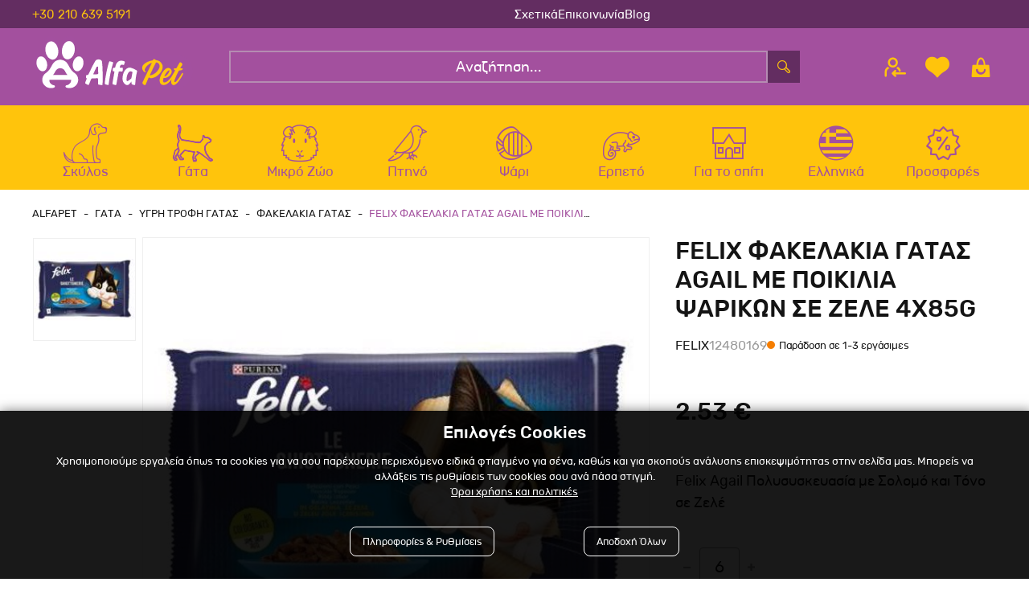

--- FILE ---
content_type: text/html; charset=utf-8
request_url: https://www.alfapet.gr/gata/igri-trofi-gatas/fakelakia-gatas/felix-fakelakia-gtas-agail-me-poikilia-psarikon-se-zele-4x85g-12480169-p
body_size: 65073
content:

<!DOCTYPE html>

<html lang="el" xmlns="http://www.w3.org/1999/xhtml">
<head id="Head">
    <meta charset="utf-8" />
    <meta http-equiv="x-ua-compatible" content="ie=edge" />
    <meta name="viewport" content="width=device-width, initial-scale=1, maximum-scale=1.0, user-scalable=no" />
    <title data-dotvvm-id="c12">FELIX ΦΑΚΕΛΑΚΙΑ ΓΑΤΑΣ AGAIL ΜΕ ΠΟΙΚΙΛΙΑ ΨΑΡΙΚΩΝ ΣΕ ΖΕΛΕ 4X85G | AlfaPet</title>
    <meta name="description" content="Felix Agail Πολυσυσκευασία με Σολομό και Τόνο σε Ζελέ " data-bind="attr: { &#39;content&#39;: (tags()||{}).Description }" />
    <meta name="keywords" content="" data-bind="attr: { &#39;content&#39;: (tags()||{}).Keywords }" />
    <meta name="google-site-verification" content="LAHEG3wV6Sjd1XG2JfajSoqHdWpuBs1YDUTjzgpVzfA" />
    <meta name="facebook-domain-verification" content="ciqbuirj6jy08ui6525qwojp7rf88k" />
    <link rel="canonical" href="https://alfapet.gr/gata/igri-trofi-gatas/fakelakia-gatas/felix-fakelakia-gtas-agail-me-poikilia-psarikon-se-zele-4x85g-12480169-p" data-bind="attr: { &#39;href&#39;: (tags()||{}).CanonicalUrl }" />

    <meta property="og:title" content="FELIX ΦΑΚΕΛΑΚΙΑ ΓΑΤΑΣ AGAIL ΜΕ ΠΟΙΚΙΛΙΑ ΨΑΡΙΚΩΝ ΣΕ ΖΕΛΕ 4X85G" data-bind="attr: { &#39;content&#39;: (function(a){return (a=tags()&amp;&amp;tags().Og())==null?null:a.Title;}()) }" />
    <meta property="og:type" content="image/jpeg" data-bind="attr: { &#39;content&#39;: (function(a){return (a=tags()&amp;&amp;tags().Og())==null?null:a.Type;}()) }" />
    <meta property="og:url" content="https://alfapet.gr/gata/igri-trofi-gatas/fakelakia-gatas/felix-fakelakia-gtas-agail-me-poikilia-psarikon-se-zele-4x85g-12480169-p" data-bind="attr: { &#39;content&#39;: (function(a){return (a=tags()&amp;&amp;tags().Og())==null?null:a.Url;}()) }" />
    <meta property="og:image" content="https://www.alfapet.gr/filemanager/felix/felix3.jpg" data-bind="attr: { &#39;content&#39;: (function(a){return (a=tags()&amp;&amp;tags().Og())==null?null:a.ImageUrl;}()) }" />
    <meta property="og:image:secure_url" content="https://www.alfapet.gr/filemanager/felix/felix3.jpg" data-bind="attr: { &#39;content&#39;: (function(a){return (a=tags()&amp;&amp;tags().Og())==null?null:a.ImageUrl;}()) }" />
    <meta property="og:image:type" content="image/jpeg" data-bind="attr: { &#39;content&#39;: (function(a){return (a=tags()&amp;&amp;tags().Og())==null?null:a.ImageType;}()) }" />
    <meta property="og:image:width" content="400" data-bind="attr: { &#39;content&#39;: (function(a){return (a=tags()&amp;&amp;tags().Og())==null?null:a.ImageWidth;}()) }" />
    <meta property="og:image:height" content="300" data-bind="attr: { &#39;content&#39;: (function(a){return (a=tags()&amp;&amp;tags().Og())==null?null:a.ImageHeight;}()) }" />
    <meta property="og:image:alt" content="FELIX ΦΑΚΕΛΑΚΙΑ ΓΑΤΑΣ AGAIL ΜΕ ΠΟΙΚΙΛΙΑ ΨΑΡΙΚΩΝ ΣΕ ΖΕΛΕ 4X85G" data-bind="attr: { &#39;content&#39;: (function(a){return (a=tags()&amp;&amp;tags().Og())==null?null:a.ImageAlt;}()) }" />
    <meta property="og:video" content="" data-bind="attr: { &#39;content&#39;: (function(a){return (a=tags()&amp;&amp;tags().Og())==null?null:a.VideoUrl;}()) }" />
    <meta property="og:video:secure_url" content="" data-bind="attr: { &#39;content&#39;: (function(a){return (a=tags()&amp;&amp;tags().Og())==null?null:a.VideoUrl;}()) }" />
    <meta property="og:video:type" content="" data-bind="attr: { &#39;content&#39;: (function(a){return (a=tags()&amp;&amp;tags().Og())==null?null:a.VideoType;}()) }" />
    <meta property="og:video:width" content="" data-bind="attr: { &#39;content&#39;: (function(a){return (a=tags()&amp;&amp;tags().Og())==null?null:a.VideoWidth;}()) }" />
    <meta property="og:video:height" content="" data-bind="attr: { &#39;content&#39;: (function(a){return (a=tags()&amp;&amp;tags().Og())==null?null:a.VideoeHeight;}()) }" />

    <link rel="icon" type="image/x-icon" href="/assets/img/favicon.jpg" />
    <link rel="shortcut icon" type="image/x-icon" href="/assets/img/favicon.jpg" />

    <link rel="stylesheet" type="text/css" href="/assets/css/slickandthemeandnou.min.css" />
    <link rel="stylesheet" type="text/css" href="/assets/css/mstm.css?v=4237570f-de84-4da4-ac5d-1b0623a8230e" />

    <link rel="stylesheet" type="text/css" href="/assets/css/menu.css?v=4237570f-de84-4da4-ac5d-1b0623a8230e" />
    <script async src='https://www.googletagmanager.com/gtag/js?id=G-W62LJ1XTJC'></script>
<script>
window.dataLayer = window.dataLayer || [];
dataLayer.push({ 
'facebookID': '237107162715646',
'googleAnalyticsID': 'G-W62LJ1XTJC',
'skroutzID': '',
'googleConversionID': '11157131437',
'googleConversionLabel': 'xOdSCO7F_ZkYEK2hkcgp',
'googleRemarketingID': '11157131437',
'linkwiseID': '',
'isB2B': false,
'consentMarketing': false,
 });
function gtag(){dataLayer.push(arguments);}
gtag('js', new Date());
gtag('config', 'G-W62LJ1XTJC');
(function(w,d,s,l,i){w[l]=w[l]||[];w[l].push({'gtm.start': new Date().getTime(),event:'gtm.js'});var f=d.getElementsByTagName(s)[0], j=d.createElement(s),dl=l!='dataLayer'?'&l='+l:'';j.async=true;j.src= 'https://www.googletagmanager.com/gtm.js?id='+i+dl;f.parentNode.insertBefore(j,f); })(window,document,'script','dataLayer','GTM-KFSGRPG');
</script>


<link rel="preload" href="/dotvvmResource/9fsF4q5bS2lii3Xc3GKj/knockout" as="script" /><link rel="preload" href="/dotvvmResource/LfNdKZ-HUbxFtbc_2KMQ/dotvvm--internal" as="script" /><link rel="preload" href="/dotvvmResource/6gbbl3cyT8gneN4IcX0C/globalize" as="script" /><link rel="preload" href="/dotvvmResource/XUMRR2xydADmbtndtG0n/globalize---el-GR" as="script" /></head>

<body id="Body">
    <div data-dotvvm-id="c67" data-bind="html: TagManagerSpaLoad"></div>

    <div data-dotvvm-id="c69" data-bind="html: MarketingEvents"></div>

    <div id="overlay-smoke"></div>

    <header class="mstm-header-area ">
        <div class="mstm-top-bar-outer">
            <div class="mstm-top-bar-inner container">
                <div class="top-bar-item phone">
                    <a href="tel:+302106395191">+30 210 639 5191</a>
                </div>
                <div class="top-bar-item top-bar-banner-outer">
                    <div class="top-bar-banner-inner" data-dotvvm-id="c87" id="mstm-global-banner-TopFullWidth"></div>
                </div>
                <div class="top-bar-item menu">
                    <ul>
                        <a href="/about">Σχετικά</a>
                        <a href="/epikoinonia">Επικοινωνία</a>
                        <a href="/blog">Blog</a>
                    </ul>
                </div>
            </div>
        </div>

        <div class="mstm-header-main">
            <div class="mstm-header-main-inner container">
                <div class="mstm-header-left bm">
                    <div class="mstm-burger-icon msicon-before-relative" onclick="OpenMenu(this)">
                    </div>
                    <span class="search-btn-toggle msicon-before-relative" id="search-btn-mobile"></span>
                </div>

                <div class="mstm-logo">
                    <a href="/">
                        <img width="100%" src="/assets/img/logo/logo.svg" alt="AlfaPet" title="AlfaPet" />
                    </a>
                </div>

                <div class="mstm-header-search desktop-search" data-dotvvm-id="c127" id="desktop-search">
                    <div class="search-wrapper">
                        <div class="morphsearch-input-wrapper">
                            <input tabindex="0" class="morphsearch-input" type="text" placeholder="Αναζήτηση..." onfocus="this.placeholder = &#39;&#39;" onblur="this.placeholder = &#39;Αναζήτηση...&#39;" id="triggerSearch" />

                            <button type="button" class="mstm-search-button" style="display:none;" id="SearchtriggerPostBack" onclick="dotvvm.applyPostbackHandlers(function(){return (function(a,b){return new Promise(function(resolve,reject){dotvvm.staticCommandPostback(&quot;root&quot;,a,&quot;CfDJ8G5K2XIlLHlGuesKa/zYLaW+yMlPvCIT8kivrXuugdwFBiJ+0w0OX9hxzhoUH6WBFTCFGz64AUbn5NmwQqgAzFivkauW9rI32N2hm9TqELTfGlfHIRWvL7T1oH+iB7HfD4ClVLrKF/MJDOnYXd939vnKcqkESe6tP3VFdjo5MkQkzTHW9BSEvO4YqyVaR+SeFlRg6ENgo7s4hMoQqxo7EapW8wrWq9gGbrA6pI+lcSEo3lX+wPwWXc0BYzDPxlw8yD7MSfME8AreZmmiwFuygUM=&quot;,[b.$data.Search(),b.$data.Lang(),b.$data.SearchResult(),(a=b.$data.cart())&amp;&amp;a.syGroupID(),(a=b.$data.cart())&amp;&amp;a.syIsAuthenticated()],function(r_0){resolve(dotvvm.serialization.deserialize(r_0,b.$data.SearchResult,true)());},reject);});}(this,ko.contextFor(this)))}.bind(this),this,[]);event.stopPropagation();return false;"></button>
                        </div>

                        <div class="search-btn-wrapper">
                            <span class="search-btn-toggle msicon-before-relative" id="search-btn" data-bind="visible: (Search()==null?null:Search().length)&lt;=0?true:false"></span>
                            <span style="display:none" onclick="CloseSearch()" class="msicon-before-relative" id="search-close" data-bind="visible: (Search()==null?null:Search().length)&gt;0?true:false"></span>
                        </div>
                    </div>
                </div>

                <div class="mstm-header-right">
                    
                    <div class="mstm-header-right-inner">
                        

                        <div class="mstm-header-components-account">
                            <a href="/account#myshop_myaccount" class="msicon-before-relative" rel="nofollow">
                                <span style="display:none" class="mstm-account-checked" data-bind="visible: (cart()||{}).syIsAuthenticated"></span>
                            </a>
                            <div class="account-content" data-bind="visible: (cart()&amp;&amp;cart().syIsAuthenticated())==true?false:true">

                                <div class="account-content-inside">
                                    <div class="account-content-header">
                                        <p class="tab-header" mstm-tab="login-register"><span>Σύνδεση</span></p>
                                        <p class="tab-header" mstm-tab="login-register"><span>Εγγραφή</span></p>
                                    </div>
                                    <div class="account-content-inner">
                                        <div class="alert alert-danger fade show" role="alert" id="login-alerts-popup" data-bind="visible: (function(a){return ((a=loginResponse()&amp;&amp;loginResponse().Validation())==null?null:a.length)&gt;=1?true:false;}()), foreach: { &#39;data&#39;: (loginResponse()||{}).Validation }">
                                                <div data-bind="html: $data==&quot;user-404&quot;?&quot;Το email ή/και ο κωδικός είναι λανθασμένα&quot;+&quot;&lt;br /&gt;&quot;:&quot;&quot;"></div>
                                                <div data-bind="html: $data==&quot;password-notvalid&quot;?&quot;Το email χρήστη ή/και ο κωδικός είναι λανθασμένα&quot;+&quot;&lt;br /&gt;&quot;:&quot;&quot;"></div>
                                                <div data-bind="html: $data==&quot;customer-404&quot;?&quot;Δεν υπάρχει λογαριασμός με αυτό το email&quot;+&quot;&lt;br /&gt;&quot;:&quot;&quot;"></div>

                                                <div data-bind="html: $data==&quot;username-404&quot;?&quot;Το πεδίο email είναι λάθος η είναι κένο&quot;+&quot;&lt;br /&gt;&quot;:&quot;&quot;"></div>
                                                <div data-bind="html: $data==&quot;username-notvalid&quot;?&quot;Το πεδίο email είναι λάθος.&quot;+&quot;&lt;br /&gt;&quot;:&quot;&quot;"></div>
                                                <div data-bind="html: $data==&quot;password-notsame&quot;?&quot;Τα πεδία κωδικός και επαλήθευση κωδικού δεν είναι ίδια&quot;+&quot;&lt;br /&gt;&quot;:&quot;&quot;"></div>
                                                <div data-bind="html: $data==&quot;password-empty&quot;?&quot;Το πεδίο κωδικός είναι υποχρεωτικό πεδίο&quot;+&quot;&lt;br /&gt;&quot;:&quot;&quot;"></div>
                                                <div data-bind="html: $data==&quot;account-deactivated&quot;?&quot;Ο λογαριασμός είναι απενεργοποιημένος&quot;+&quot;&lt;br /&gt;&quot;:&quot;&quot;"></div>
                                                <div data-bind="html: $data==&quot;account-alreadyexist&quot;?&quot;Υπάρχει ήδη λογαριασμός με αυτό το email&quot;+&quot;&lt;br /&gt;&quot;:&quot;&quot;"></div>
                                                <div data-bind="html: $data==&quot;customer-not-b2b&quot;?&quot;Ο Λογαριασμός σας δεν είναι B2B&quot;+&quot;&lt;br /&gt;&quot;:&quot;&quot;"></div>
                                                <div data-bind="html: $data==&quot;customer-account-b2b-not-active&quot;?&quot;Παρακαλώ επικοινωνήστε με τον διαχειριστή για την ενεργοποίηση του λογαριασμού σας&quot;+&quot;&lt;br /&gt;&quot;:&quot;&quot;"></div>

                                            </div>
                                        <div class="tab-content" mstm-tab="login-register">
                                            <div class="outline-error">
                                                <input type="text" class="form-control" placeholder="email" id="login-name" data-bind="attr: { &#39;validationError&#39;: UserValidator()&amp;&amp;UserValidator().NotValidLoginEmail()||UserValidator()&amp;&amp;UserValidator().EmptyLoginEmail() }, value: (loginRequest()||{}).Username" />
                                                <p class="alert alert-danger inline fade show" data-bind="visible: (UserValidator()||{}).NotValidLoginEmail">To Email σας δεν είναι έγκυρο</p>
                                                <p class="alert alert-danger inline fade show" data-bind="visible: (UserValidator()||{}).EmptyLoginEmail">Δεν έχετε συμπληρώσει email </p>
                                            </div>
                                            <div class="outline-error">
                                                <input type="password" class="form-control" placeholder="κωδικός" id="login-pass" data-bind="attr: { &#39;validationError&#39;: (UserValidator()||{}).NotValidLoginPass }, value: (loginRequest()||{}).Password" />
                                                <p class="alert alert-danger inline fade show" data-bind="visible: (UserValidator()||{}).NotValidLoginPass">Δεν έχετε συμπληρώσει κωδικό </p>
                                            </div>
                                            <div class="form-bottom">
                                                <button type="button" class="btn btn-primary login-customer" onclick="dotvvm.postBack(&quot;root&quot;,this,[],&quot;sqSHJO8tuxIJ2n+2&quot;,&quot;&quot;,null,[&quot;validate-root&quot;]);event.stopPropagation();return false;">
                                                    Σύνδεση
                                                </button>
                                            </div>
                                            <p class="lost_password"><a href="/remember-password">Ξέχασα τον κωδικό μου</a></p>

                                        </div>
                                        <div class="tab-content" mstm-tab="login-register">
                                            <div class="outline-error">
                                                <input type="text" class="form-control" placeholder="email *" id="reg-email" data-bind="attr: { &#39;validationError&#39;: UserValidator()&amp;&amp;UserValidator().NotValidRegisterEmail()||UserValidator()&amp;&amp;UserValidator().EmptyRegisterEmail() }, value: (registrationRequest()||{}).Username" />
                                                <p class="alert alert-danger inline fade show" data-bind="visible: (UserValidator()||{}).NotValidRegisterEmail">To Email σας δεν είναι έγκυρο</p>
                                                <p class="alert alert-danger inline fade show" data-bind="visible: (UserValidator()||{}).EmptyRegisterEmail">Δεν έχετε συμπληρώσει email </p>
                                            </div>
                                            <div class="outline-error">
                                                <input type="password" class="form-control" placeholder="κωδικός *" data-bind="attr: { &#39;validationError&#39;: (UserValidator()||{}).NotValidRegisterPassword }, value: (registrationRequest()||{}).Password" />
                                                <p class="alert alert-danger inline fade show" data-bind="visible: (UserValidator()||{}).NotValidRegisterPassword">Δεν έχετε συμπληρώσει κωδικό </p>
                                            </div>
                                            <div class="outline-error">
                                                <input type="password" class="form-control" placeholder="επιβεβαίωση κωδικού *" data-bind="attr: { &#39;validationError&#39;: (UserValidator()||{}).NotValidRegisterConfirmPassword }, value: (registrationRequest()||{}).ConfirmPassword" />
                                                <p class="alert alert-danger inline fade show" data-bind="visible: (UserValidator()||{}).NotValidRegisterConfirmPassword">Δεν έχετε συμπληρώσει κωδικό </p>
                                            </div>
                                            <div class="form-bottom">
                                                <div class="mstm-agree-gdpr-outer">

                                                    <div class="mstm-checkbox mstm-agree-gdpr">
                                                        <label>
                                                            Αποδέχομαι τους <a href="/oroi-xrisis" class="" target="_blank">σχετικούς όρους</a>
                                                            <input class="mstm-radio-button" type="checkbox" data-bind="dotvvm-CheckState: AcceptGdrp, checkedValue: true"/>
                                                            <span class="checkmark"></span>
                                                        </label>
                                                    </div>
                                                </div>
                                                <div>
                                                    <button type="button" class="btn btn-secondary register-customer" onclick="dotvvm.postBack(&quot;root&quot;,this,[],&quot;E/sUkpoebRBMt3kv&quot;,&quot;&quot;,null,[&quot;validate-root&quot;]);event.stopPropagation();return false;" data-bind="dotvvmEnable: AcceptGdrp">Εγγραφή</button>

                                                </div>
                                            </div>
                                            <p class="required-fields-text popup">Τα πεδία με * είναι υποχρεωτικά</p>

                                        </div>
                                    </div>
                                </div>
                            </div>
                        </div>

                        <div class="mstm-header-components-wishlist">
                            <a href="/account#account-orders_whislistarget" class="msicon-before-relative"></a>
                            <div class="wishlist-content" data-bind="visible: (wishlist()&amp;&amp;wishlist().length)==0||wishlist()==null?true:false">

                                <div class="components-h-content">
                                    <div class="components-h-content-inner">
                                        <div>
                                            <p class="msicon-before-relative wishlist"></p>
                                            <p class="text">Η λίστα με τα αγαπημένα σου είναι άδεια</p>
                                        </div>
                                    </div>
                                </div>

                            </div>
                            <div style="display:none" class="wishlist-content" data-bind="visible: (wishlist()&amp;&amp;wishlist().length)==0||wishlist()==null?false:true">
                                <div class="cart-content-inner">

                                    <div class="mstm_cart-items clearfix" data-dotvvm-id="c323" data-bind="dotvvm-SSR-foreach: { &#39;data&#39;: wishlist }"></div>
                                </div>
                            </div>
                        </div>

                        <div class="mstm-header-components-cart cart-wrapper">
                            <a href="/cart" onclick="event.stopPropagation();!this.hasAttribute(&#39;disabled&#39;) &amp;&amp; dotvvm.handleSpaNavigation(this); return false;" rel="nofollow" data-bind="dotvvmEnable: true, class: (function(a){return &quot;msicon-before-relative &quot;+(((a=cart()&amp;&amp;cart().syCartProducts())==null?null:a.length)&gt;0?&quot;filled&quot;:&quot;&quot;);}())">
                                <span style="display:none" class="cart-qty-amount" data-bind="visible: (function(a){return ((a=cart()&amp;&amp;cart().syCartProducts())==null?null:a.length)==0||(cart()&amp;&amp;cart().syCartProducts())==null?false:true;}())">
                                    <!-- ko text: (cart()||{}).syTotalProducts --><!-- /ko -->
                                </span>
                            </a>
                            <div class="cart-content" data-bind="visible: (function(a){return ((a=cart()&amp;&amp;cart().syCartProducts())==null?null:a.length)==0||(cart()&amp;&amp;cart().syCartProducts())==null?true:false;}())">

                                <div class="empty-cart components-h-content">
                                    <div class="empty-cart-inner components-h-content-inner">
                                        <div>
                                            <p class="msicon-before-relative cart"></p>
                                            <p class="text">Το καλάθι σου είναι άδειο</p>
                                        </div>
                                    </div>
                                </div>
                            </div>
                            <div style="display:none" class="cart-content" data-bind="visible: (function(a){return ((a=cart()&amp;&amp;cart().syCartProducts())==null?null:a.length)==0||(cart()&amp;&amp;cart().syCartProducts())==null?false:true;}())">
                                <div class="cart-content-inner">
                                    <div class="mstm-cart-items-outer">
                                        <div>
                                            <div style="display:none" class="mstm-unavailable-product-stock" data-bind="visible: (cart()&amp;&amp;cart().syCartError())==&quot;&quot;||(cart()&amp;&amp;cart().syCartError())==null?false:true">
                                                <div class=" alert alert-danger fade show" role="alert">
                                                    <!-- ko text: (cart()||{}).syCartError --><!-- /ko -->
                                                </div>
                                            </div>
                                        </div>

                                        <div class="mstm_cart-items clearfix" data-dotvvm-id="c419" data-bind="dotvvm-SSR-foreach: { &#39;data&#39;: (cart()||{}).syCartProducts }"></div>
                                    </div>
                                    <div class="cart-shipping-text" data-dotvvm-id="c497" id="mstm-global-banner-Cart"></div>
                                    <div class="cart-price-total-amount">
                                        <span>Σύνολο </span>
                                        <span class="cart-total-amount" data-bind="text: (cart()||{}).syGrandTotalCartString"></span>
                                    </div>
                                    

                                    <div class="cart-checkout-button">
                                        <a href="/cart" onclick="event.stopPropagation();!this.hasAttribute(&#39;disabled&#39;) &amp;&amp; dotvvm.handleSpaNavigation(this); return false;" class=" btn btn-secondary mstm-go-to-cart-button" data-bind="dotvvmEnable: true">
                                            Καλάθι
                                        </a>
                                        <a href="/checkout" onclick="event.stopPropagation();!this.hasAttribute(&#39;disabled&#39;) &amp;&amp; dotvvm.handleSpaNavigation(this); return false;" style="display:none" class="btn btn-primary mstm-go-to-checkout-button" data-bind="dotvvmEnable: true, visible: (cart()&amp;&amp;cart().syIsAuthenticated())==true?true:false">
                                            Αγορά
                                        </a>
                                        <a href="/prompt-login" onclick="event.stopPropagation();!this.hasAttribute(&#39;disabled&#39;) &amp;&amp; dotvvm.handleSpaNavigation(this); return false;" class="btn btn-primary mstm-go-to-checkout-button" data-bind="dotvvmEnable: true, visible: (cart()&amp;&amp;cart().syIsAuthenticated())==true?false:true">
                                            Αγορά
                                        </a>

                                    </div>
                                </div>
                            </div>

                        </div>
                    </div>

                </div>
            </div>
        </div>

        <div class="mstm-main-menu desktop">
            <nav class="container">
                <ul class="mstm-main-menu-desktop-ul-outer" data-bind="dotvvm-SSR-foreach: { &#39;data&#39;: MainMenu }"><!-- ko dotvvm-SSR-item: 0 -->
                        <li class="megamenu largemenu hasChildren" menu-type="" data-bind="class: &quot;megamenu &quot;+LI_Class()+((SubMenu()&amp;&amp;SubMenu().length)&gt;0?&quot; hasChildren&quot;:&quot;&quot;), attr: { &#39;menu-type&#39;: (SubMenu()&amp;&amp;SubMenu().length)&lt;=6?&quot;small&quot;:&quot;&quot; }">

                            <div class="first-level-item">
                                <a href="/skilos" onclick="event.stopPropagation();!this.hasAttribute(&#39;disabled&#39;) &amp;&amp; dotvvm.handleSpaNavigation(this); return false;" class="mstm-top-menu-svgs mstm-dog" data-bind="attr: { &#39;href&#39;: &#39;/&#39; + dotvvm.buildRouteUrl(&quot;{url?}&quot;, {&#39;url&#39;: URL}) + &#39;&#39; }, dotvvmEnable: true, visible: Routename()==&quot;disable_spa&quot;?false:true, class: A_Class">
                                    <span>Σκύλος</span>
                                </a>
                            </div>
                            

                            <div class="mstm-sub-menu">
                                <div class="mstm-sub-menu-inner">

                                    
                                    <ul data-bind="dotvvm-SSR-foreach: { &#39;data&#39;: SubMenu }"><!-- ko dotvvm-SSR-item: 0 -->
                                            <li class data-bind="visible: !IsCustomHtml(), class: (SubMenu()&amp;&amp;SubMenu().length)&gt;0?&quot;hasChildren &quot;+LI_Class():LI_Class">
                                                <a href="/skilos/ksira-trofi-skilou" onclick="event.stopPropagation();!this.hasAttribute(&#39;disabled&#39;) &amp;&amp; dotvvm.handleSpaNavigation(this); return false;" class="" data-bind="attr: { &#39;href&#39;: &#39;/&#39; + dotvvm.buildRouteUrl(&quot;{url?}&quot;, {&#39;url&#39;: URL}) + &#39;&#39; }, dotvvmEnable: true, visible: Routename()==&quot;disable_spa&quot;?false:true, class: A_Class">
                                                    <span>Ξηρά Τροφή Σκύλου</span>
                                                </a>
                                                


                                                <ul class="mstm-sub-menu secondlevel">
                                                    
                                                    <!-- ko dotvvm-SSR-foreach: { 'data': SubMenu } --><!-- /ko -->
                                                </ul>
                                            </li>
                                            <!-- ko if: IsCustomHtml --><div style="display:none" class="menu-custom-html" data-bind="visible: IsCustomHtml"></div><!-- /ko -->

                                        <!-- /ko --><!-- ko dotvvm-SSR-item: 1 -->
                                            <li class="hasChildren " data-bind="visible: !IsCustomHtml(), class: (SubMenu()&amp;&amp;SubMenu().length)&gt;0?&quot;hasChildren &quot;+LI_Class():LI_Class">
                                                <a href="/skilos/igri-trofi-skilou" onclick="event.stopPropagation();!this.hasAttribute(&#39;disabled&#39;) &amp;&amp; dotvvm.handleSpaNavigation(this); return false;" class="" data-bind="attr: { &#39;href&#39;: &#39;/&#39; + dotvvm.buildRouteUrl(&quot;{url?}&quot;, {&#39;url&#39;: URL}) + &#39;&#39; }, dotvvmEnable: true, visible: Routename()==&quot;disable_spa&quot;?false:true, class: A_Class">
                                                    <span>Υγρή Τροφή Σκύλου</span>
                                                </a>
                                                


                                                <ul class="mstm-sub-menu secondlevel">
                                                    
                                                    <!-- ko dotvvm-SSR-foreach: { 'data': SubMenu } --><!-- ko dotvvm-SSR-item: 0 -->
                                                            <li data-bind="visible: !IsCustomHtml()">

                                                                <a href="/skilos/igri-trofi-skilou/konserves-skilou" onclick="event.stopPropagation();!this.hasAttribute(&#39;disabled&#39;) &amp;&amp; dotvvm.handleSpaNavigation(this); return false;" class="" data-bind="attr: { &#39;href&#39;: &#39;/&#39; + dotvvm.buildRouteUrl(&quot;{url?}&quot;, {&#39;url&#39;: URL}) + &#39;&#39; }, dotvvmEnable: true, visible: Routename()==&quot;disable_spa&quot;?false:true, class: A_Class">
                                                                    <div class="menu-item-thub">
                                                                        <!-- ko if: (Thumbnail()==null?null:Thumbnail().length)>0 --><img src="" data-bind="attr: { &#39;src&#39;: Thumbnail }" /><!-- /ko -->
                                                                    </div>
                                                                    Κονσέρβες Σκύλου
                                                                </a>
                                                                
                                                            </li>
                                                            <!-- ko if: IsCustomHtml --><div style="display:none" class="menu-custom-html" data-bind="visible: IsCustomHtml"></div><!-- /ko -->

                                                        <!-- /ko --><!-- ko dotvvm-SSR-item: 1 -->
                                                            <li data-bind="visible: !IsCustomHtml()">

                                                                <a href="/skilos/igri-trofi-skilou/salamia-skilou" onclick="event.stopPropagation();!this.hasAttribute(&#39;disabled&#39;) &amp;&amp; dotvvm.handleSpaNavigation(this); return false;" class="" data-bind="attr: { &#39;href&#39;: &#39;/&#39; + dotvvm.buildRouteUrl(&quot;{url?}&quot;, {&#39;url&#39;: URL}) + &#39;&#39; }, dotvvmEnable: true, visible: Routename()==&quot;disable_spa&quot;?false:true, class: A_Class">
                                                                    <div class="menu-item-thub">
                                                                        <!-- ko if: (Thumbnail()==null?null:Thumbnail().length)>0 --><img src="" data-bind="attr: { &#39;src&#39;: Thumbnail }" /><!-- /ko -->
                                                                    </div>
                                                                    Σαλάμια Σκύλου
                                                                </a>
                                                                
                                                            </li>
                                                            <!-- ko if: IsCustomHtml --><div style="display:none" class="menu-custom-html" data-bind="visible: IsCustomHtml"></div><!-- /ko -->

                                                        <!-- /ko --><!-- ko dotvvm-SSR-item: 2 -->
                                                            <li data-bind="visible: !IsCustomHtml()">

                                                                <a href="/skilos/igri-trofi-skilou/fakelakia-skilou" onclick="event.stopPropagation();!this.hasAttribute(&#39;disabled&#39;) &amp;&amp; dotvvm.handleSpaNavigation(this); return false;" class="" data-bind="attr: { &#39;href&#39;: &#39;/&#39; + dotvvm.buildRouteUrl(&quot;{url?}&quot;, {&#39;url&#39;: URL}) + &#39;&#39; }, dotvvmEnable: true, visible: Routename()==&quot;disable_spa&quot;?false:true, class: A_Class">
                                                                    <div class="menu-item-thub">
                                                                        <!-- ko if: (Thumbnail()==null?null:Thumbnail().length)>0 --><img src="" data-bind="attr: { &#39;src&#39;: Thumbnail }" /><!-- /ko -->
                                                                    </div>
                                                                    Φακελάκια Σκύλου
                                                                </a>
                                                                
                                                            </li>
                                                            <!-- ko if: IsCustomHtml --><div style="display:none" class="menu-custom-html" data-bind="visible: IsCustomHtml"></div><!-- /ko -->

                                                        <!-- /ko --><!-- ko dotvvm-SSR-item: 3 -->
                                                            <li data-bind="visible: !IsCustomHtml()">

                                                                <a href="/skilos/igri-trofi-skilou/kesedakia-skilou" onclick="event.stopPropagation();!this.hasAttribute(&#39;disabled&#39;) &amp;&amp; dotvvm.handleSpaNavigation(this); return false;" class="" data-bind="attr: { &#39;href&#39;: &#39;/&#39; + dotvvm.buildRouteUrl(&quot;{url?}&quot;, {&#39;url&#39;: URL}) + &#39;&#39; }, dotvvmEnable: true, visible: Routename()==&quot;disable_spa&quot;?false:true, class: A_Class">
                                                                    <div class="menu-item-thub">
                                                                        <!-- ko if: (Thumbnail()==null?null:Thumbnail().length)>0 --><img src="" data-bind="attr: { &#39;src&#39;: Thumbnail }" /><!-- /ko -->
                                                                    </div>
                                                                    Κεσεδάκια Σκύλου
                                                                </a>
                                                                
                                                            </li>
                                                            <!-- ko if: IsCustomHtml --><div style="display:none" class="menu-custom-html" data-bind="visible: IsCustomHtml"></div><!-- /ko -->

                                                        <!-- /ko --><!-- /ko -->
                                                </ul>
                                            </li>
                                            <!-- ko if: IsCustomHtml --><div style="display:none" class="menu-custom-html" data-bind="visible: IsCustomHtml"></div><!-- /ko -->

                                        <!-- /ko --><!-- ko dotvvm-SSR-item: 2 -->
                                            <li class data-bind="visible: !IsCustomHtml(), class: (SubMenu()&amp;&amp;SubMenu().length)&gt;0?&quot;hasChildren &quot;+LI_Class():LI_Class">
                                                <a href="/skilos/kliniki-ksira-trofi-skilou" onclick="event.stopPropagation();!this.hasAttribute(&#39;disabled&#39;) &amp;&amp; dotvvm.handleSpaNavigation(this); return false;" class="" data-bind="attr: { &#39;href&#39;: &#39;/&#39; + dotvvm.buildRouteUrl(&quot;{url?}&quot;, {&#39;url&#39;: URL}) + &#39;&#39; }, dotvvmEnable: true, visible: Routename()==&quot;disable_spa&quot;?false:true, class: A_Class">
                                                    <span>Κλινική Ξηρά Τροφή Σκύλου</span>
                                                </a>
                                                


                                                <ul class="mstm-sub-menu secondlevel">
                                                    
                                                    <!-- ko dotvvm-SSR-foreach: { 'data': SubMenu } --><!-- /ko -->
                                                </ul>
                                            </li>
                                            <!-- ko if: IsCustomHtml --><div style="display:none" class="menu-custom-html" data-bind="visible: IsCustomHtml"></div><!-- /ko -->

                                        <!-- /ko --><!-- ko dotvvm-SSR-item: 3 -->
                                            <li class data-bind="visible: !IsCustomHtml(), class: (SubMenu()&amp;&amp;SubMenu().length)&gt;0?&quot;hasChildren &quot;+LI_Class():LI_Class">
                                                <a href="/skilos/kliniki-igri-trofi-skilou" onclick="event.stopPropagation();!this.hasAttribute(&#39;disabled&#39;) &amp;&amp; dotvvm.handleSpaNavigation(this); return false;" class="" data-bind="attr: { &#39;href&#39;: &#39;/&#39; + dotvvm.buildRouteUrl(&quot;{url?}&quot;, {&#39;url&#39;: URL}) + &#39;&#39; }, dotvvmEnable: true, visible: Routename()==&quot;disable_spa&quot;?false:true, class: A_Class">
                                                    <span>Κλινική Υγρή Τροφή Σκύλου</span>
                                                </a>
                                                


                                                <ul class="mstm-sub-menu secondlevel">
                                                    
                                                    <!-- ko dotvvm-SSR-foreach: { 'data': SubMenu } --><!-- /ko -->
                                                </ul>
                                            </li>
                                            <!-- ko if: IsCustomHtml --><div style="display:none" class="menu-custom-html" data-bind="visible: IsCustomHtml"></div><!-- /ko -->

                                        <!-- /ko --><!-- ko dotvvm-SSR-item: 4 -->
                                            <li class="hasChildren " data-bind="visible: !IsCustomHtml(), class: (SubMenu()&amp;&amp;SubMenu().length)&gt;0?&quot;hasChildren &quot;+LI_Class():LI_Class">
                                                <a href="/skilos/lichoudies-skilou" onclick="event.stopPropagation();!this.hasAttribute(&#39;disabled&#39;) &amp;&amp; dotvvm.handleSpaNavigation(this); return false;" class="" data-bind="attr: { &#39;href&#39;: &#39;/&#39; + dotvvm.buildRouteUrl(&quot;{url?}&quot;, {&#39;url&#39;: URL}) + &#39;&#39; }, dotvvmEnable: true, visible: Routename()==&quot;disable_spa&quot;?false:true, class: A_Class">
                                                    <span>Λιχουδιές Σκύλου</span>
                                                </a>
                                                


                                                <ul class="mstm-sub-menu secondlevel">
                                                    
                                                    <!-- ko dotvvm-SSR-foreach: { 'data': SubMenu } --><!-- ko dotvvm-SSR-item: 0 -->
                                                            <li data-bind="visible: !IsCustomHtml()">

                                                                <a href="/skilos/lichoudies-skilou/lichoudies-ekpaidefsis-epivravefsis-skilou" onclick="event.stopPropagation();!this.hasAttribute(&#39;disabled&#39;) &amp;&amp; dotvvm.handleSpaNavigation(this); return false;" class="" data-bind="attr: { &#39;href&#39;: &#39;/&#39; + dotvvm.buildRouteUrl(&quot;{url?}&quot;, {&#39;url&#39;: URL}) + &#39;&#39; }, dotvvmEnable: true, visible: Routename()==&quot;disable_spa&quot;?false:true, class: A_Class">
                                                                    <div class="menu-item-thub">
                                                                        <!-- ko if: (Thumbnail()==null?null:Thumbnail().length)>0 --><img src="" data-bind="attr: { &#39;src&#39;: Thumbnail }" /><!-- /ko -->
                                                                    </div>
                                                                    Λιχουδιές Εκπαίδευσης - Επιβράβευσης Σκύλου
                                                                </a>
                                                                
                                                            </li>
                                                            <!-- ko if: IsCustomHtml --><div style="display:none" class="menu-custom-html" data-bind="visible: IsCustomHtml"></div><!-- /ko -->

                                                        <!-- /ko --><!-- ko dotvvm-SSR-item: 1 -->
                                                            <li data-bind="visible: !IsCustomHtml()">

                                                                <a href="/skilos/lichoudies-skilou/kokkala-lichoudies-apascholisis-odontikes-skilou" onclick="event.stopPropagation();!this.hasAttribute(&#39;disabled&#39;) &amp;&amp; dotvvm.handleSpaNavigation(this); return false;" class="" data-bind="attr: { &#39;href&#39;: &#39;/&#39; + dotvvm.buildRouteUrl(&quot;{url?}&quot;, {&#39;url&#39;: URL}) + &#39;&#39; }, dotvvmEnable: true, visible: Routename()==&quot;disable_spa&quot;?false:true, class: A_Class">
                                                                    <div class="menu-item-thub">
                                                                        <!-- ko if: (Thumbnail()==null?null:Thumbnail().length)>0 --><img src="" data-bind="attr: { &#39;src&#39;: Thumbnail }" /><!-- /ko -->
                                                                    </div>
                                                                    Κόκκαλα(Λιχουδιές Απασχόλησης - Οδοντικές) Σκύλου
                                                                </a>
                                                                
                                                            </li>
                                                            <!-- ko if: IsCustomHtml --><div style="display:none" class="menu-custom-html" data-bind="visible: IsCustomHtml"></div><!-- /ko -->

                                                        <!-- /ko --><!-- /ko -->
                                                </ul>
                                            </li>
                                            <!-- ko if: IsCustomHtml --><div style="display:none" class="menu-custom-html" data-bind="visible: IsCustomHtml"></div><!-- /ko -->

                                        <!-- /ko --><!-- ko dotvvm-SSR-item: 5 -->
                                            <li class="hasChildren " data-bind="visible: !IsCustomHtml(), class: (SubMenu()&amp;&amp;SubMenu().length)&gt;0?&quot;hasChildren &quot;+LI_Class():LI_Class">
                                                <a href="/skilos/ygieini-skilou" onclick="event.stopPropagation();!this.hasAttribute(&#39;disabled&#39;) &amp;&amp; dotvvm.handleSpaNavigation(this); return false;" class="" data-bind="attr: { &#39;href&#39;: &#39;/&#39; + dotvvm.buildRouteUrl(&quot;{url?}&quot;, {&#39;url&#39;: URL}) + &#39;&#39; }, dotvvmEnable: true, visible: Routename()==&quot;disable_spa&quot;?false:true, class: A_Class">
                                                    <span>Υγιεινή Σκύλου</span>
                                                </a>
                                                


                                                <ul class="mstm-sub-menu secondlevel">
                                                    
                                                    <!-- ko dotvvm-SSR-foreach: { 'data': SubMenu } --><!-- ko dotvvm-SSR-item: 0 -->
                                                            <li data-bind="visible: !IsCustomHtml()">

                                                                <a href="/skilos/ygieini-skilou/panes-vrakakia-skilou" onclick="event.stopPropagation();!this.hasAttribute(&#39;disabled&#39;) &amp;&amp; dotvvm.handleSpaNavigation(this); return false;" class="" data-bind="attr: { &#39;href&#39;: &#39;/&#39; + dotvvm.buildRouteUrl(&quot;{url?}&quot;, {&#39;url&#39;: URL}) + &#39;&#39; }, dotvvmEnable: true, visible: Routename()==&quot;disable_spa&quot;?false:true, class: A_Class">
                                                                    <div class="menu-item-thub">
                                                                        <!-- ko if: (Thumbnail()==null?null:Thumbnail().length)>0 --><img src="" data-bind="attr: { &#39;src&#39;: Thumbnail }" /><!-- /ko -->
                                                                    </div>
                                                                    Πάνες &amp; Βρακάκια Σκύλου
                                                                </a>
                                                                
                                                            </li>
                                                            <!-- ko if: IsCustomHtml --><div style="display:none" class="menu-custom-html" data-bind="visible: IsCustomHtml"></div><!-- /ko -->

                                                        <!-- /ko --><!-- ko dotvvm-SSR-item: 1 -->
                                                            <li data-bind="visible: !IsCustomHtml()">

                                                                <a href="/skilos/ygieini-skilou/epidapedies-panes-skilou" onclick="event.stopPropagation();!this.hasAttribute(&#39;disabled&#39;) &amp;&amp; dotvvm.handleSpaNavigation(this); return false;" class="" data-bind="attr: { &#39;href&#39;: &#39;/&#39; + dotvvm.buildRouteUrl(&quot;{url?}&quot;, {&#39;url&#39;: URL}) + &#39;&#39; }, dotvvmEnable: true, visible: Routename()==&quot;disable_spa&quot;?false:true, class: A_Class">
                                                                    <div class="menu-item-thub">
                                                                        <!-- ko if: (Thumbnail()==null?null:Thumbnail().length)>0 --><img src="" data-bind="attr: { &#39;src&#39;: Thumbnail }" /><!-- /ko -->
                                                                    </div>
                                                                    Επιδαπέδιες Πάνες Σκύλου
                                                                </a>
                                                                
                                                            </li>
                                                            <!-- ko if: IsCustomHtml --><div style="display:none" class="menu-custom-html" data-bind="visible: IsCustomHtml"></div><!-- /ko -->

                                                        <!-- /ko --><!-- ko dotvvm-SSR-item: 2 -->
                                                            <li data-bind="visible: !IsCustomHtml()">

                                                                <a href="/skilos/ygieini-skilou/stomatiki-frontida-skilou" onclick="event.stopPropagation();!this.hasAttribute(&#39;disabled&#39;) &amp;&amp; dotvvm.handleSpaNavigation(this); return false;" class="" data-bind="attr: { &#39;href&#39;: &#39;/&#39; + dotvvm.buildRouteUrl(&quot;{url?}&quot;, {&#39;url&#39;: URL}) + &#39;&#39; }, dotvvmEnable: true, visible: Routename()==&quot;disable_spa&quot;?false:true, class: A_Class">
                                                                    <div class="menu-item-thub">
                                                                        <!-- ko if: (Thumbnail()==null?null:Thumbnail().length)>0 --><img src="" data-bind="attr: { &#39;src&#39;: Thumbnail }" /><!-- /ko -->
                                                                    </div>
                                                                    Στοματική Φροντίδα Σκύλου
                                                                </a>
                                                                
                                                            </li>
                                                            <!-- ko if: IsCustomHtml --><div style="display:none" class="menu-custom-html" data-bind="visible: IsCustomHtml"></div><!-- /ko -->

                                                        <!-- /ko --><!-- ko dotvvm-SSR-item: 3 -->
                                                            <li data-bind="visible: !IsCustomHtml()">

                                                                <a href="/skilos/ygieini-skilou/sakoules-perisillogis-aporrimmaton-skilou" onclick="event.stopPropagation();!this.hasAttribute(&#39;disabled&#39;) &amp;&amp; dotvvm.handleSpaNavigation(this); return false;" class="" data-bind="attr: { &#39;href&#39;: &#39;/&#39; + dotvvm.buildRouteUrl(&quot;{url?}&quot;, {&#39;url&#39;: URL}) + &#39;&#39; }, dotvvmEnable: true, visible: Routename()==&quot;disable_spa&quot;?false:true, class: A_Class">
                                                                    <div class="menu-item-thub">
                                                                        <!-- ko if: (Thumbnail()==null?null:Thumbnail().length)>0 --><img src="" data-bind="attr: { &#39;src&#39;: Thumbnail }" /><!-- /ko -->
                                                                    </div>
                                                                    Σακούλες Περισυλλογής Απορριμμάτων Σκύλου
                                                                </a>
                                                                
                                                            </li>
                                                            <!-- ko if: IsCustomHtml --><div style="display:none" class="menu-custom-html" data-bind="visible: IsCustomHtml"></div><!-- /ko -->

                                                        <!-- /ko --><!-- /ko -->
                                                </ul>
                                            </li>
                                            <!-- ko if: IsCustomHtml --><div style="display:none" class="menu-custom-html" data-bind="visible: IsCustomHtml"></div><!-- /ko -->

                                        <!-- /ko --><!-- ko dotvvm-SSR-item: 6 -->
                                            <li class="hasChildren " data-bind="visible: !IsCustomHtml(), class: (SubMenu()&amp;&amp;SubMenu().length)&gt;0?&quot;hasChildren &quot;+LI_Class():LI_Class">
                                                <a href="/skilos/kallopismos-skilou" onclick="event.stopPropagation();!this.hasAttribute(&#39;disabled&#39;) &amp;&amp; dotvvm.handleSpaNavigation(this); return false;" class="" data-bind="attr: { &#39;href&#39;: &#39;/&#39; + dotvvm.buildRouteUrl(&quot;{url?}&quot;, {&#39;url&#39;: URL}) + &#39;&#39; }, dotvvmEnable: true, visible: Routename()==&quot;disable_spa&quot;?false:true, class: A_Class">
                                                    <span>Καλλωπισμός Σκύλου</span>
                                                </a>
                                                


                                                <ul class="mstm-sub-menu secondlevel">
                                                    
                                                    <!-- ko dotvvm-SSR-foreach: { 'data': SubMenu } --><!-- ko dotvvm-SSR-item: 0 -->
                                                            <li data-bind="visible: !IsCustomHtml()">

                                                                <a href="/skilos/kallopismos-skilou/sampouan-skilou" onclick="event.stopPropagation();!this.hasAttribute(&#39;disabled&#39;) &amp;&amp; dotvvm.handleSpaNavigation(this); return false;" class="" data-bind="attr: { &#39;href&#39;: &#39;/&#39; + dotvvm.buildRouteUrl(&quot;{url?}&quot;, {&#39;url&#39;: URL}) + &#39;&#39; }, dotvvmEnable: true, visible: Routename()==&quot;disable_spa&quot;?false:true, class: A_Class">
                                                                    <div class="menu-item-thub">
                                                                        <!-- ko if: (Thumbnail()==null?null:Thumbnail().length)>0 --><img src="" data-bind="attr: { &#39;src&#39;: Thumbnail }" /><!-- /ko -->
                                                                    </div>
                                                                    Σαμπουάν Σκύλου
                                                                </a>
                                                                
                                                            </li>
                                                            <!-- ko if: IsCustomHtml --><div style="display:none" class="menu-custom-html" data-bind="visible: IsCustomHtml"></div><!-- /ko -->

                                                        <!-- /ko --><!-- ko dotvvm-SSR-item: 1 -->
                                                            <li data-bind="visible: !IsCustomHtml()">

                                                                <a href="/skilos/kallopismos-skilou/vourtses-chtenes-skilou" onclick="event.stopPropagation();!this.hasAttribute(&#39;disabled&#39;) &amp;&amp; dotvvm.handleSpaNavigation(this); return false;" class="" data-bind="attr: { &#39;href&#39;: &#39;/&#39; + dotvvm.buildRouteUrl(&quot;{url?}&quot;, {&#39;url&#39;: URL}) + &#39;&#39; }, dotvvmEnable: true, visible: Routename()==&quot;disable_spa&quot;?false:true, class: A_Class">
                                                                    <div class="menu-item-thub">
                                                                        <!-- ko if: (Thumbnail()==null?null:Thumbnail().length)>0 --><img src="" data-bind="attr: { &#39;src&#39;: Thumbnail }" /><!-- /ko -->
                                                                    </div>
                                                                    Βούρτσες - Χτένες Σκύλου
                                                                </a>
                                                                
                                                            </li>
                                                            <!-- ko if: IsCustomHtml --><div style="display:none" class="menu-custom-html" data-bind="visible: IsCustomHtml"></div><!-- /ko -->

                                                        <!-- /ko --><!-- ko dotvvm-SSR-item: 2 -->
                                                            <li data-bind="visible: !IsCustomHtml()">

                                                                <a href="/skilos/kallopismos-skilou/mantilakia-katharismou-skilou" onclick="event.stopPropagation();!this.hasAttribute(&#39;disabled&#39;) &amp;&amp; dotvvm.handleSpaNavigation(this); return false;" class="" data-bind="attr: { &#39;href&#39;: &#39;/&#39; + dotvvm.buildRouteUrl(&quot;{url?}&quot;, {&#39;url&#39;: URL}) + &#39;&#39; }, dotvvmEnable: true, visible: Routename()==&quot;disable_spa&quot;?false:true, class: A_Class">
                                                                    <div class="menu-item-thub">
                                                                        <!-- ko if: (Thumbnail()==null?null:Thumbnail().length)>0 --><img src="" data-bind="attr: { &#39;src&#39;: Thumbnail }" /><!-- /ko -->
                                                                    </div>
                                                                    Μαντηλάκια Καθαρισμού Σκύλου
                                                                </a>
                                                                
                                                            </li>
                                                            <!-- ko if: IsCustomHtml --><div style="display:none" class="menu-custom-html" data-bind="visible: IsCustomHtml"></div><!-- /ko -->

                                                        <!-- /ko --><!-- ko dotvvm-SSR-item: 3 -->
                                                            <li data-bind="visible: !IsCustomHtml()">

                                                                <a href="/skilos/kallopismos-skilou/peripoiisi-skilou" onclick="event.stopPropagation();!this.hasAttribute(&#39;disabled&#39;) &amp;&amp; dotvvm.handleSpaNavigation(this); return false;" class="" data-bind="attr: { &#39;href&#39;: &#39;/&#39; + dotvvm.buildRouteUrl(&quot;{url?}&quot;, {&#39;url&#39;: URL}) + &#39;&#39; }, dotvvmEnable: true, visible: Routename()==&quot;disable_spa&quot;?false:true, class: A_Class">
                                                                    <div class="menu-item-thub">
                                                                        <!-- ko if: (Thumbnail()==null?null:Thumbnail().length)>0 --><img src="" data-bind="attr: { &#39;src&#39;: Thumbnail }" /><!-- /ko -->
                                                                    </div>
                                                                    Περιποίηση Σκύλου
                                                                </a>
                                                                
                                                            </li>
                                                            <!-- ko if: IsCustomHtml --><div style="display:none" class="menu-custom-html" data-bind="visible: IsCustomHtml"></div><!-- /ko -->

                                                        <!-- /ko --><!-- /ko -->
                                                </ul>
                                            </li>
                                            <!-- ko if: IsCustomHtml --><div style="display:none" class="menu-custom-html" data-bind="visible: IsCustomHtml"></div><!-- /ko -->

                                        <!-- /ko --><!-- ko dotvvm-SSR-item: 7 -->
                                            <li class="hasChildren " data-bind="visible: !IsCustomHtml(), class: (SubMenu()&amp;&amp;SubMenu().length)&gt;0?&quot;hasChildren &quot;+LI_Class():LI_Class">
                                                <a href="/skilos/metafora-diamoni-skilou" onclick="event.stopPropagation();!this.hasAttribute(&#39;disabled&#39;) &amp;&amp; dotvvm.handleSpaNavigation(this); return false;" class="" data-bind="attr: { &#39;href&#39;: &#39;/&#39; + dotvvm.buildRouteUrl(&quot;{url?}&quot;, {&#39;url&#39;: URL}) + &#39;&#39; }, dotvvmEnable: true, visible: Routename()==&quot;disable_spa&quot;?false:true, class: A_Class">
                                                    <span>Μεταφορά - Διαμονή Σκύλου</span>
                                                </a>
                                                


                                                <ul class="mstm-sub-menu secondlevel">
                                                    
                                                    <!-- ko dotvvm-SSR-foreach: { 'data': SubMenu } --><!-- ko dotvvm-SSR-item: 0 -->
                                                            <li data-bind="visible: !IsCustomHtml()">

                                                                <a href="/skilos/metafora-diamoni-skilou/krevvatakia-maksilares-skilou" onclick="event.stopPropagation();!this.hasAttribute(&#39;disabled&#39;) &amp;&amp; dotvvm.handleSpaNavigation(this); return false;" class="" data-bind="attr: { &#39;href&#39;: &#39;/&#39; + dotvvm.buildRouteUrl(&quot;{url?}&quot;, {&#39;url&#39;: URL}) + &#39;&#39; }, dotvvmEnable: true, visible: Routename()==&quot;disable_spa&quot;?false:true, class: A_Class">
                                                                    <div class="menu-item-thub">
                                                                        <!-- ko if: (Thumbnail()==null?null:Thumbnail().length)>0 --><img src="" data-bind="attr: { &#39;src&#39;: Thumbnail }" /><!-- /ko -->
                                                                    </div>
                                                                    Κρεββατάκια-Μαξιλάρες Σκύλου
                                                                </a>
                                                                
                                                            </li>
                                                            <!-- ko if: IsCustomHtml --><div style="display:none" class="menu-custom-html" data-bind="visible: IsCustomHtml"></div><!-- /ko -->

                                                        <!-- /ko --><!-- ko dotvvm-SSR-item: 1 -->
                                                            <li data-bind="visible: !IsCustomHtml()">

                                                                <a href="/skilos/metafora-diamoni-skilou/tsantes-metaforas-skilou" onclick="event.stopPropagation();!this.hasAttribute(&#39;disabled&#39;) &amp;&amp; dotvvm.handleSpaNavigation(this); return false;" class="" data-bind="attr: { &#39;href&#39;: &#39;/&#39; + dotvvm.buildRouteUrl(&quot;{url?}&quot;, {&#39;url&#39;: URL}) + &#39;&#39; }, dotvvmEnable: true, visible: Routename()==&quot;disable_spa&quot;?false:true, class: A_Class">
                                                                    <div class="menu-item-thub">
                                                                        <!-- ko if: (Thumbnail()==null?null:Thumbnail().length)>0 --><img src="" data-bind="attr: { &#39;src&#39;: Thumbnail }" /><!-- /ko -->
                                                                    </div>
                                                                    Τσάντες Μεταφοράς Σκύλου
                                                                </a>
                                                                
                                                            </li>
                                                            <!-- ko if: IsCustomHtml --><div style="display:none" class="menu-custom-html" data-bind="visible: IsCustomHtml"></div><!-- /ko -->

                                                        <!-- /ko --><!-- ko dotvvm-SSR-item: 2 -->
                                                            <li data-bind="visible: !IsCustomHtml()">

                                                                <a href="/skilos/metafora-diamoni-skilou/klouvia-metaforas-skilou" onclick="event.stopPropagation();!this.hasAttribute(&#39;disabled&#39;) &amp;&amp; dotvvm.handleSpaNavigation(this); return false;" class="" data-bind="attr: { &#39;href&#39;: &#39;/&#39; + dotvvm.buildRouteUrl(&quot;{url?}&quot;, {&#39;url&#39;: URL}) + &#39;&#39; }, dotvvmEnable: true, visible: Routename()==&quot;disable_spa&quot;?false:true, class: A_Class">
                                                                    <div class="menu-item-thub">
                                                                        <!-- ko if: (Thumbnail()==null?null:Thumbnail().length)>0 --><img src="" data-bind="attr: { &#39;src&#39;: Thumbnail }" /><!-- /ko -->
                                                                    </div>
                                                                    Κλουβιά Μεταφοράς Σκύλου
                                                                </a>
                                                                
                                                            </li>
                                                            <!-- ko if: IsCustomHtml --><div style="display:none" class="menu-custom-html" data-bind="visible: IsCustomHtml"></div><!-- /ko -->

                                                        <!-- /ko --><!-- ko dotvvm-SSR-item: 3 -->
                                                            <li data-bind="visible: !IsCustomHtml()">

                                                                <a href="/skilos/metafora-diamoni-skilou/spitakia-skilou" onclick="event.stopPropagation();!this.hasAttribute(&#39;disabled&#39;) &amp;&amp; dotvvm.handleSpaNavigation(this); return false;" class="" data-bind="attr: { &#39;href&#39;: &#39;/&#39; + dotvvm.buildRouteUrl(&quot;{url?}&quot;, {&#39;url&#39;: URL}) + &#39;&#39; }, dotvvmEnable: true, visible: Routename()==&quot;disable_spa&quot;?false:true, class: A_Class">
                                                                    <div class="menu-item-thub">
                                                                        <!-- ko if: (Thumbnail()==null?null:Thumbnail().length)>0 --><img src="" data-bind="attr: { &#39;src&#39;: Thumbnail }" /><!-- /ko -->
                                                                    </div>
                                                                    Σπιτάκια Σκύλου
                                                                </a>
                                                                
                                                            </li>
                                                            <!-- ko if: IsCustomHtml --><div style="display:none" class="menu-custom-html" data-bind="visible: IsCustomHtml"></div><!-- /ko -->

                                                        <!-- /ko --><!-- ko dotvvm-SSR-item: 4 -->
                                                            <li data-bind="visible: !IsCustomHtml()">

                                                                <a href="/skilos/metafora-diamoni-skilou/patakia-kouvertes-skilou" onclick="event.stopPropagation();!this.hasAttribute(&#39;disabled&#39;) &amp;&amp; dotvvm.handleSpaNavigation(this); return false;" class="" data-bind="attr: { &#39;href&#39;: &#39;/&#39; + dotvvm.buildRouteUrl(&quot;{url?}&quot;, {&#39;url&#39;: URL}) + &#39;&#39; }, dotvvmEnable: true, visible: Routename()==&quot;disable_spa&quot;?false:true, class: A_Class">
                                                                    <div class="menu-item-thub">
                                                                        <!-- ko if: (Thumbnail()==null?null:Thumbnail().length)>0 --><img src="" data-bind="attr: { &#39;src&#39;: Thumbnail }" /><!-- /ko -->
                                                                    </div>
                                                                    Πατάκια - Κουβέρτες Σκύλου
                                                                </a>
                                                                
                                                            </li>
                                                            <!-- ko if: IsCustomHtml --><div style="display:none" class="menu-custom-html" data-bind="visible: IsCustomHtml"></div><!-- /ko -->

                                                        <!-- /ko --><!-- ko dotvvm-SSR-item: 5 -->
                                                            <li data-bind="visible: !IsCustomHtml()">

                                                                <a href="/skilos/metafora-diamoni-skilou/ptissomena-klouvia-parka-skilou" onclick="event.stopPropagation();!this.hasAttribute(&#39;disabled&#39;) &amp;&amp; dotvvm.handleSpaNavigation(this); return false;" class="" data-bind="attr: { &#39;href&#39;: &#39;/&#39; + dotvvm.buildRouteUrl(&quot;{url?}&quot;, {&#39;url&#39;: URL}) + &#39;&#39; }, dotvvmEnable: true, visible: Routename()==&quot;disable_spa&quot;?false:true, class: A_Class">
                                                                    <div class="menu-item-thub">
                                                                        <!-- ko if: (Thumbnail()==null?null:Thumbnail().length)>0 --><img src="" data-bind="attr: { &#39;src&#39;: Thumbnail }" /><!-- /ko -->
                                                                    </div>
                                                                    Πτυσσόμενα Κλουβιά-Πάρκα Σκύλου
                                                                </a>
                                                                
                                                            </li>
                                                            <!-- ko if: IsCustomHtml --><div style="display:none" class="menu-custom-html" data-bind="visible: IsCustomHtml"></div><!-- /ko -->

                                                        <!-- /ko --><!-- ko dotvvm-SSR-item: 6 -->
                                                            <li data-bind="visible: !IsCustomHtml()">

                                                                <a href="/skilos/metafora-diamoni-skilou/aksesouar-aftokinitou-skilou" onclick="event.stopPropagation();!this.hasAttribute(&#39;disabled&#39;) &amp;&amp; dotvvm.handleSpaNavigation(this); return false;" class="" data-bind="attr: { &#39;href&#39;: &#39;/&#39; + dotvvm.buildRouteUrl(&quot;{url?}&quot;, {&#39;url&#39;: URL}) + &#39;&#39; }, dotvvmEnable: true, visible: Routename()==&quot;disable_spa&quot;?false:true, class: A_Class">
                                                                    <div class="menu-item-thub">
                                                                        <!-- ko if: (Thumbnail()==null?null:Thumbnail().length)>0 --><img src="" data-bind="attr: { &#39;src&#39;: Thumbnail }" /><!-- /ko -->
                                                                    </div>
                                                                    Αξεσουάρ Αυτοκινήτου Σκύλου
                                                                </a>
                                                                
                                                            </li>
                                                            <!-- ko if: IsCustomHtml --><div style="display:none" class="menu-custom-html" data-bind="visible: IsCustomHtml"></div><!-- /ko -->

                                                        <!-- /ko --><!-- /ko -->
                                                </ul>
                                            </li>
                                            <!-- ko if: IsCustomHtml --><div style="display:none" class="menu-custom-html" data-bind="visible: IsCustomHtml"></div><!-- /ko -->

                                        <!-- /ko --><!-- ko dotvvm-SSR-item: 8 -->
                                            <li class="hasChildren " data-bind="visible: !IsCustomHtml(), class: (SubMenu()&amp;&amp;SubMenu().length)&gt;0?&quot;hasChildren &quot;+LI_Class():LI_Class">
                                                <a href="/skilos/ygeia-skilou" onclick="event.stopPropagation();!this.hasAttribute(&#39;disabled&#39;) &amp;&amp; dotvvm.handleSpaNavigation(this); return false;" class="" data-bind="attr: { &#39;href&#39;: &#39;/&#39; + dotvvm.buildRouteUrl(&quot;{url?}&quot;, {&#39;url&#39;: URL}) + &#39;&#39; }, dotvvmEnable: true, visible: Routename()==&quot;disable_spa&quot;?false:true, class: A_Class">
                                                    <span>Υγεία Σκύλου</span>
                                                </a>
                                                


                                                <ul class="mstm-sub-menu secondlevel">
                                                    
                                                    <!-- ko dotvvm-SSR-foreach: { 'data': SubMenu } --><!-- ko dotvvm-SSR-item: 0 -->
                                                            <li data-bind="visible: !IsCustomHtml()">

                                                                <a href="/skilos/ygeia-skilou/antiparasitika-skilou" onclick="event.stopPropagation();!this.hasAttribute(&#39;disabled&#39;) &amp;&amp; dotvvm.handleSpaNavigation(this); return false;" class="" data-bind="attr: { &#39;href&#39;: &#39;/&#39; + dotvvm.buildRouteUrl(&quot;{url?}&quot;, {&#39;url&#39;: URL}) + &#39;&#39; }, dotvvmEnable: true, visible: Routename()==&quot;disable_spa&quot;?false:true, class: A_Class">
                                                                    <div class="menu-item-thub">
                                                                        <!-- ko if: (Thumbnail()==null?null:Thumbnail().length)>0 --><img src="" data-bind="attr: { &#39;src&#39;: Thumbnail }" /><!-- /ko -->
                                                                    </div>
                                                                    Αντιπαρασιτικά Σκύλου
                                                                </a>
                                                                
                                                            </li>
                                                            <!-- ko if: IsCustomHtml --><div style="display:none" class="menu-custom-html" data-bind="visible: IsCustomHtml"></div><!-- /ko -->

                                                        <!-- /ko --><!-- ko dotvvm-SSR-item: 1 -->
                                                            <li data-bind="visible: !IsCustomHtml()">

                                                                <a href="/skilos/ygeia-skilou/vitamines-simpliromata-diatrofis-skilou" onclick="event.stopPropagation();!this.hasAttribute(&#39;disabled&#39;) &amp;&amp; dotvvm.handleSpaNavigation(this); return false;" class="" data-bind="attr: { &#39;href&#39;: &#39;/&#39; + dotvvm.buildRouteUrl(&quot;{url?}&quot;, {&#39;url&#39;: URL}) + &#39;&#39; }, dotvvmEnable: true, visible: Routename()==&quot;disable_spa&quot;?false:true, class: A_Class">
                                                                    <div class="menu-item-thub">
                                                                        <!-- ko if: (Thumbnail()==null?null:Thumbnail().length)>0 --><img src="" data-bind="attr: { &#39;src&#39;: Thumbnail }" /><!-- /ko -->
                                                                    </div>
                                                                    Βιταμίνες-Συμπληρώματα Διατροφής Σκύλου
                                                                </a>
                                                                
                                                            </li>
                                                            <!-- ko if: IsCustomHtml --><div style="display:none" class="menu-custom-html" data-bind="visible: IsCustomHtml"></div><!-- /ko -->

                                                        <!-- /ko --><!-- ko dotvvm-SSR-item: 2 -->
                                                            <li data-bind="visible: !IsCustomHtml()">

                                                                <a href="/skilos/ygeia-skilou/elisavetiana-kolara-skilou" onclick="event.stopPropagation();!this.hasAttribute(&#39;disabled&#39;) &amp;&amp; dotvvm.handleSpaNavigation(this); return false;" class="" data-bind="attr: { &#39;href&#39;: &#39;/&#39; + dotvvm.buildRouteUrl(&quot;{url?}&quot;, {&#39;url&#39;: URL}) + &#39;&#39; }, dotvvmEnable: true, visible: Routename()==&quot;disable_spa&quot;?false:true, class: A_Class">
                                                                    <div class="menu-item-thub">
                                                                        <!-- ko if: (Thumbnail()==null?null:Thumbnail().length)>0 --><img src="" data-bind="attr: { &#39;src&#39;: Thumbnail }" /><!-- /ko -->
                                                                    </div>
                                                                    Ελισαβετιανά Κολάρα Σκύλου
                                                                </a>
                                                                
                                                            </li>
                                                            <!-- ko if: IsCustomHtml --><div style="display:none" class="menu-custom-html" data-bind="visible: IsCustomHtml"></div><!-- /ko -->

                                                        <!-- /ko --><!-- ko dotvvm-SSR-item: 3 -->
                                                            <li data-bind="visible: !IsCustomHtml()">

                                                                <a href="/skilos/ygeia-skilou/provlimata-simperiforas-skilou" onclick="event.stopPropagation();!this.hasAttribute(&#39;disabled&#39;) &amp;&amp; dotvvm.handleSpaNavigation(this); return false;" class="" data-bind="attr: { &#39;href&#39;: &#39;/&#39; + dotvvm.buildRouteUrl(&quot;{url?}&quot;, {&#39;url&#39;: URL}) + &#39;&#39; }, dotvvmEnable: true, visible: Routename()==&quot;disable_spa&quot;?false:true, class: A_Class">
                                                                    <div class="menu-item-thub">
                                                                        <!-- ko if: (Thumbnail()==null?null:Thumbnail().length)>0 --><img src="" data-bind="attr: { &#39;src&#39;: Thumbnail }" /><!-- /ko -->
                                                                    </div>
                                                                    Προβλήματα ΣυμπεριφοράςΣκύλου
                                                                </a>
                                                                
                                                            </li>
                                                            <!-- ko if: IsCustomHtml --><div style="display:none" class="menu-custom-html" data-bind="visible: IsCustomHtml"></div><!-- /ko -->

                                                        <!-- /ko --><!-- ko dotvvm-SSR-item: 4 -->
                                                            <li data-bind="visible: !IsCustomHtml()">

                                                                <a href="/skilos/ygeia-skilou/farmakeftika-proionta-skilou" onclick="event.stopPropagation();!this.hasAttribute(&#39;disabled&#39;) &amp;&amp; dotvvm.handleSpaNavigation(this); return false;" class="" data-bind="attr: { &#39;href&#39;: &#39;/&#39; + dotvvm.buildRouteUrl(&quot;{url?}&quot;, {&#39;url&#39;: URL}) + &#39;&#39; }, dotvvmEnable: true, visible: Routename()==&quot;disable_spa&quot;?false:true, class: A_Class">
                                                                    <div class="menu-item-thub">
                                                                        <!-- ko if: (Thumbnail()==null?null:Thumbnail().length)>0 --><img src="" data-bind="attr: { &#39;src&#39;: Thumbnail }" /><!-- /ko -->
                                                                    </div>
                                                                    Φαρμακευτικά Προιόντα Σκύλου
                                                                </a>
                                                                
                                                            </li>
                                                            <!-- ko if: IsCustomHtml --><div style="display:none" class="menu-custom-html" data-bind="visible: IsCustomHtml"></div><!-- /ko -->

                                                        <!-- /ko --><!-- /ko -->
                                                </ul>
                                            </li>
                                            <!-- ko if: IsCustomHtml --><div style="display:none" class="menu-custom-html" data-bind="visible: IsCustomHtml"></div><!-- /ko -->

                                        <!-- /ko --><!-- ko dotvvm-SSR-item: 9 -->
                                            <li class="hasChildren " data-bind="visible: !IsCustomHtml(), class: (SubMenu()&amp;&amp;SubMenu().length)&gt;0?&quot;hasChildren &quot;+LI_Class():LI_Class">
                                                <a href="/skilos/aksesouar-skilou" onclick="event.stopPropagation();!this.hasAttribute(&#39;disabled&#39;) &amp;&amp; dotvvm.handleSpaNavigation(this); return false;" class="" data-bind="attr: { &#39;href&#39;: &#39;/&#39; + dotvvm.buildRouteUrl(&quot;{url?}&quot;, {&#39;url&#39;: URL}) + &#39;&#39; }, dotvvmEnable: true, visible: Routename()==&quot;disable_spa&quot;?false:true, class: A_Class">
                                                    <span>Αξεσουάρ Σκύλου</span>
                                                </a>
                                                


                                                <ul class="mstm-sub-menu secondlevel">
                                                    
                                                    <!-- ko dotvvm-SSR-foreach: { 'data': SubMenu } --><!-- ko dotvvm-SSR-item: 0 -->
                                                            <li data-bind="visible: !IsCustomHtml()">

                                                                <a href="/skilos/aksesouar-skilou/mpol-taistres-potistres-skilou" onclick="event.stopPropagation();!this.hasAttribute(&#39;disabled&#39;) &amp;&amp; dotvvm.handleSpaNavigation(this); return false;" class="" data-bind="attr: { &#39;href&#39;: &#39;/&#39; + dotvvm.buildRouteUrl(&quot;{url?}&quot;, {&#39;url&#39;: URL}) + &#39;&#39; }, dotvvmEnable: true, visible: Routename()==&quot;disable_spa&quot;?false:true, class: A_Class">
                                                                    <div class="menu-item-thub">
                                                                        <!-- ko if: (Thumbnail()==null?null:Thumbnail().length)>0 --><img src="" data-bind="attr: { &#39;src&#39;: Thumbnail }" /><!-- /ko -->
                                                                    </div>
                                                                    Μπολ-Ταιστρες-Ποτίστρες Σκύλου
                                                                </a>
                                                                
                                                            </li>
                                                            <!-- ko if: IsCustomHtml --><div style="display:none" class="menu-custom-html" data-bind="visible: IsCustomHtml"></div><!-- /ko -->

                                                        <!-- /ko --><!-- ko dotvvm-SSR-item: 1 -->
                                                            <li data-bind="visible: !IsCustomHtml()">

                                                                <a href="/skilos/aksesouar-skilou/perilaimia-skilou" onclick="event.stopPropagation();!this.hasAttribute(&#39;disabled&#39;) &amp;&amp; dotvvm.handleSpaNavigation(this); return false;" class="" data-bind="attr: { &#39;href&#39;: &#39;/&#39; + dotvvm.buildRouteUrl(&quot;{url?}&quot;, {&#39;url&#39;: URL}) + &#39;&#39; }, dotvvmEnable: true, visible: Routename()==&quot;disable_spa&quot;?false:true, class: A_Class">
                                                                    <div class="menu-item-thub">
                                                                        <!-- ko if: (Thumbnail()==null?null:Thumbnail().length)>0 --><img src="" data-bind="attr: { &#39;src&#39;: Thumbnail }" /><!-- /ko -->
                                                                    </div>
                                                                    Περιλαίμια Σκύλου
                                                                </a>
                                                                
                                                            </li>
                                                            <!-- ko if: IsCustomHtml --><div style="display:none" class="menu-custom-html" data-bind="visible: IsCustomHtml"></div><!-- /ko -->

                                                        <!-- /ko --><!-- ko dotvvm-SSR-item: 2 -->
                                                            <li data-bind="visible: !IsCustomHtml()">

                                                                <a href="/skilos/aksesouar-skilou/samarakia-skilou" onclick="event.stopPropagation();!this.hasAttribute(&#39;disabled&#39;) &amp;&amp; dotvvm.handleSpaNavigation(this); return false;" class="" data-bind="attr: { &#39;href&#39;: &#39;/&#39; + dotvvm.buildRouteUrl(&quot;{url?}&quot;, {&#39;url&#39;: URL}) + &#39;&#39; }, dotvvmEnable: true, visible: Routename()==&quot;disable_spa&quot;?false:true, class: A_Class">
                                                                    <div class="menu-item-thub">
                                                                        <!-- ko if: (Thumbnail()==null?null:Thumbnail().length)>0 --><img src="" data-bind="attr: { &#39;src&#39;: Thumbnail }" /><!-- /ko -->
                                                                    </div>
                                                                    Σαμαράκια Σκύλου
                                                                </a>
                                                                
                                                            </li>
                                                            <!-- ko if: IsCustomHtml --><div style="display:none" class="menu-custom-html" data-bind="visible: IsCustomHtml"></div><!-- /ko -->

                                                        <!-- /ko --><!-- ko dotvvm-SSR-item: 3 -->
                                                            <li data-bind="visible: !IsCustomHtml()">

                                                                <a href="/skilos/aksesouar-skilou/odigoi-ptissomenoi-odigoi-skilou" onclick="event.stopPropagation();!this.hasAttribute(&#39;disabled&#39;) &amp;&amp; dotvvm.handleSpaNavigation(this); return false;" class="" data-bind="attr: { &#39;href&#39;: &#39;/&#39; + dotvvm.buildRouteUrl(&quot;{url?}&quot;, {&#39;url&#39;: URL}) + &#39;&#39; }, dotvvmEnable: true, visible: Routename()==&quot;disable_spa&quot;?false:true, class: A_Class">
                                                                    <div class="menu-item-thub">
                                                                        <!-- ko if: (Thumbnail()==null?null:Thumbnail().length)>0 --><img src="" data-bind="attr: { &#39;src&#39;: Thumbnail }" /><!-- /ko -->
                                                                    </div>
                                                                    Οδηγοί-Πτυσσόμενοι Οδηγοί Σκύλου
                                                                </a>
                                                                
                                                            </li>
                                                            <!-- ko if: IsCustomHtml --><div style="display:none" class="menu-custom-html" data-bind="visible: IsCustomHtml"></div><!-- /ko -->

                                                        <!-- /ko --><!-- ko dotvvm-SSR-item: 4 -->
                                                            <li data-bind="visible: !IsCustomHtml()">

                                                                <a href="/skilos/aksesouar-skilou/alisides-fimotra-skilou" onclick="event.stopPropagation();!this.hasAttribute(&#39;disabled&#39;) &amp;&amp; dotvvm.handleSpaNavigation(this); return false;" class="" data-bind="attr: { &#39;href&#39;: &#39;/&#39; + dotvvm.buildRouteUrl(&quot;{url?}&quot;, {&#39;url&#39;: URL}) + &#39;&#39; }, dotvvmEnable: true, visible: Routename()==&quot;disable_spa&quot;?false:true, class: A_Class">
                                                                    <div class="menu-item-thub">
                                                                        <!-- ko if: (Thumbnail()==null?null:Thumbnail().length)>0 --><img src="" data-bind="attr: { &#39;src&#39;: Thumbnail }" /><!-- /ko -->
                                                                    </div>
                                                                    Αλυσίδες-Φίμωτρα Σκύλου
                                                                </a>
                                                                
                                                            </li>
                                                            <!-- ko if: IsCustomHtml --><div style="display:none" class="menu-custom-html" data-bind="visible: IsCustomHtml"></div><!-- /ko -->

                                                        <!-- /ko --><!-- ko dotvvm-SSR-item: 5 -->
                                                            <li data-bind="visible: !IsCustomHtml()">

                                                                <a href="/skilos/aksesouar-skilou/paichnidia-skilou" onclick="event.stopPropagation();!this.hasAttribute(&#39;disabled&#39;) &amp;&amp; dotvvm.handleSpaNavigation(this); return false;" class="" data-bind="attr: { &#39;href&#39;: &#39;/&#39; + dotvvm.buildRouteUrl(&quot;{url?}&quot;, {&#39;url&#39;: URL}) + &#39;&#39; }, dotvvmEnable: true, visible: Routename()==&quot;disable_spa&quot;?false:true, class: A_Class">
                                                                    <div class="menu-item-thub">
                                                                        <!-- ko if: (Thumbnail()==null?null:Thumbnail().length)>0 --><img src="" data-bind="attr: { &#39;src&#39;: Thumbnail }" /><!-- /ko -->
                                                                    </div>
                                                                    Παιχνίδια Σκύλου
                                                                </a>
                                                                
                                                            </li>
                                                            <!-- ko if: IsCustomHtml --><div style="display:none" class="menu-custom-html" data-bind="visible: IsCustomHtml"></div><!-- /ko -->

                                                        <!-- /ko --><!-- ko dotvvm-SSR-item: 6 -->
                                                            <li data-bind="visible: !IsCustomHtml()">

                                                                <a href="/skilos/aksesouar-skilou/rouchalakia-skilou" onclick="event.stopPropagation();!this.hasAttribute(&#39;disabled&#39;) &amp;&amp; dotvvm.handleSpaNavigation(this); return false;" class="" data-bind="attr: { &#39;href&#39;: &#39;/&#39; + dotvvm.buildRouteUrl(&quot;{url?}&quot;, {&#39;url&#39;: URL}) + &#39;&#39; }, dotvvmEnable: true, visible: Routename()==&quot;disable_spa&quot;?false:true, class: A_Class">
                                                                    <div class="menu-item-thub">
                                                                        <!-- ko if: (Thumbnail()==null?null:Thumbnail().length)>0 --><img src="" data-bind="attr: { &#39;src&#39;: Thumbnail }" /><!-- /ko -->
                                                                    </div>
                                                                    Ρουχαλάκια Σκύλου
                                                                </a>
                                                                
                                                            </li>
                                                            <!-- ko if: IsCustomHtml --><div style="display:none" class="menu-custom-html" data-bind="visible: IsCustomHtml"></div><!-- /ko -->

                                                        <!-- /ko --><!-- ko dotvvm-SSR-item: 7 -->
                                                            <li data-bind="visible: !IsCustomHtml()">

                                                                <a href="/skilos/aksesouar-skilou/taftotites-skilou" onclick="event.stopPropagation();!this.hasAttribute(&#39;disabled&#39;) &amp;&amp; dotvvm.handleSpaNavigation(this); return false;" class="" data-bind="attr: { &#39;href&#39;: &#39;/&#39; + dotvvm.buildRouteUrl(&quot;{url?}&quot;, {&#39;url&#39;: URL}) + &#39;&#39; }, dotvvmEnable: true, visible: Routename()==&quot;disable_spa&quot;?false:true, class: A_Class">
                                                                    <div class="menu-item-thub">
                                                                        <!-- ko if: (Thumbnail()==null?null:Thumbnail().length)>0 --><img src="" data-bind="attr: { &#39;src&#39;: Thumbnail }" /><!-- /ko -->
                                                                    </div>
                                                                    Ταυτότητες Σκύλου
                                                                </a>
                                                                
                                                            </li>
                                                            <!-- ko if: IsCustomHtml --><div style="display:none" class="menu-custom-html" data-bind="visible: IsCustomHtml"></div><!-- /ko -->

                                                        <!-- /ko --><!-- ko dotvvm-SSR-item: 8 -->
                                                            <li data-bind="visible: !IsCustomHtml()">

                                                                <a href="/skilos/aksesouar-skilou/koudounakia-skilou" onclick="event.stopPropagation();!this.hasAttribute(&#39;disabled&#39;) &amp;&amp; dotvvm.handleSpaNavigation(this); return false;" class="" data-bind="attr: { &#39;href&#39;: &#39;/&#39; + dotvvm.buildRouteUrl(&quot;{url?}&quot;, {&#39;url&#39;: URL}) + &#39;&#39; }, dotvvmEnable: true, visible: Routename()==&quot;disable_spa&quot;?false:true, class: A_Class">
                                                                    <div class="menu-item-thub">
                                                                        <!-- ko if: (Thumbnail()==null?null:Thumbnail().length)>0 --><img src="" data-bind="attr: { &#39;src&#39;: Thumbnail }" /><!-- /ko -->
                                                                    </div>
                                                                    Κουδουνάκια Σκύλου
                                                                </a>
                                                                
                                                            </li>
                                                            <!-- ko if: IsCustomHtml --><div style="display:none" class="menu-custom-html" data-bind="visible: IsCustomHtml"></div><!-- /ko -->

                                                        <!-- /ko --><!-- ko dotvvm-SSR-item: 9 -->
                                                            <li data-bind="visible: !IsCustomHtml()">

                                                                <a href="/skilos/aksesouar-skilou/ekpaidefsi-skilou" onclick="event.stopPropagation();!this.hasAttribute(&#39;disabled&#39;) &amp;&amp; dotvvm.handleSpaNavigation(this); return false;" class="" data-bind="attr: { &#39;href&#39;: &#39;/&#39; + dotvvm.buildRouteUrl(&quot;{url?}&quot;, {&#39;url&#39;: URL}) + &#39;&#39; }, dotvvmEnable: true, visible: Routename()==&quot;disable_spa&quot;?false:true, class: A_Class">
                                                                    <div class="menu-item-thub">
                                                                        <!-- ko if: (Thumbnail()==null?null:Thumbnail().length)>0 --><img src="" data-bind="attr: { &#39;src&#39;: Thumbnail }" /><!-- /ko -->
                                                                    </div>
                                                                    Εκπαίδευση Σκύλου
                                                                </a>
                                                                
                                                            </li>
                                                            <!-- ko if: IsCustomHtml --><div style="display:none" class="menu-custom-html" data-bind="visible: IsCustomHtml"></div><!-- /ko -->

                                                        <!-- /ko --><!-- /ko -->
                                                </ul>
                                            </li>
                                            <!-- ko if: IsCustomHtml --><div style="display:none" class="menu-custom-html" data-bind="visible: IsCustomHtml"></div><!-- /ko -->

                                        <!-- /ko --></ul>
                                </div>
                            </div>
                        </li>
                    <!-- /ko --><!-- ko dotvvm-SSR-item: 1 -->
                        <li class="megamenu largemenu hasChildren" menu-type="" data-bind="class: &quot;megamenu &quot;+LI_Class()+((SubMenu()&amp;&amp;SubMenu().length)&gt;0?&quot; hasChildren&quot;:&quot;&quot;), attr: { &#39;menu-type&#39;: (SubMenu()&amp;&amp;SubMenu().length)&lt;=6?&quot;small&quot;:&quot;&quot; }">

                            <div class="first-level-item">
                                <a href="/gata" onclick="event.stopPropagation();!this.hasAttribute(&#39;disabled&#39;) &amp;&amp; dotvvm.handleSpaNavigation(this); return false;" class="mstm-top-menu-svgs mstm-cat" data-bind="attr: { &#39;href&#39;: &#39;/&#39; + dotvvm.buildRouteUrl(&quot;{url?}&quot;, {&#39;url&#39;: URL}) + &#39;&#39; }, dotvvmEnable: true, visible: Routename()==&quot;disable_spa&quot;?false:true, class: A_Class">
                                    <span>Γάτα</span>
                                </a>
                            </div>
                            

                            <div class="mstm-sub-menu">
                                <div class="mstm-sub-menu-inner">

                                    
                                    <ul data-bind="dotvvm-SSR-foreach: { &#39;data&#39;: SubMenu }"><!-- ko dotvvm-SSR-item: 0 -->
                                            <li class data-bind="visible: !IsCustomHtml(), class: (SubMenu()&amp;&amp;SubMenu().length)&gt;0?&quot;hasChildren &quot;+LI_Class():LI_Class">
                                                <a href="/gata/ksira-trofi-gatas" onclick="event.stopPropagation();!this.hasAttribute(&#39;disabled&#39;) &amp;&amp; dotvvm.handleSpaNavigation(this); return false;" class data-bind="attr: { &#39;href&#39;: &#39;/&#39; + dotvvm.buildRouteUrl(&quot;{url?}&quot;, {&#39;url&#39;: URL}) + &#39;&#39; }, dotvvmEnable: true, visible: Routename()==&quot;disable_spa&quot;?false:true, class: A_Class">
                                                    <span>Ξηρά Τροφή Γάτας</span>
                                                </a>
                                                


                                                <ul class="mstm-sub-menu secondlevel">
                                                    
                                                    <!-- ko dotvvm-SSR-foreach: { 'data': SubMenu } --><!-- /ko -->
                                                </ul>
                                            </li>
                                            <!-- ko if: IsCustomHtml --><div style="display:none" class="menu-custom-html" data-bind="visible: IsCustomHtml"></div><!-- /ko -->

                                        <!-- /ko --><!-- ko dotvvm-SSR-item: 1 -->
                                            <li class="hasChildren " data-bind="visible: !IsCustomHtml(), class: (SubMenu()&amp;&amp;SubMenu().length)&gt;0?&quot;hasChildren &quot;+LI_Class():LI_Class">
                                                <a href="/gata/igri-trofi-gatas" onclick="event.stopPropagation();!this.hasAttribute(&#39;disabled&#39;) &amp;&amp; dotvvm.handleSpaNavigation(this); return false;" class data-bind="attr: { &#39;href&#39;: &#39;/&#39; + dotvvm.buildRouteUrl(&quot;{url?}&quot;, {&#39;url&#39;: URL}) + &#39;&#39; }, dotvvmEnable: true, visible: Routename()==&quot;disable_spa&quot;?false:true, class: A_Class">
                                                    <span>Υγρή τροφή Γάτας</span>
                                                </a>
                                                


                                                <ul class="mstm-sub-menu secondlevel">
                                                    
                                                    <!-- ko dotvvm-SSR-foreach: { 'data': SubMenu } --><!-- ko dotvvm-SSR-item: 0 -->
                                                            <li data-bind="visible: !IsCustomHtml()">

                                                                <a href="/gata/igri-trofi-gatas/konserves-gatas" onclick="event.stopPropagation();!this.hasAttribute(&#39;disabled&#39;) &amp;&amp; dotvvm.handleSpaNavigation(this); return false;" class data-bind="attr: { &#39;href&#39;: &#39;/&#39; + dotvvm.buildRouteUrl(&quot;{url?}&quot;, {&#39;url&#39;: URL}) + &#39;&#39; }, dotvvmEnable: true, visible: Routename()==&quot;disable_spa&quot;?false:true, class: A_Class">
                                                                    <div class="menu-item-thub">
                                                                        <!-- ko if: (Thumbnail()==null?null:Thumbnail().length)>0 --><img src="" data-bind="attr: { &#39;src&#39;: Thumbnail }" /><!-- /ko -->
                                                                    </div>
                                                                    Κονσέρβες Γάτας
                                                                </a>
                                                                
                                                            </li>
                                                            <!-- ko if: IsCustomHtml --><div style="display:none" class="menu-custom-html" data-bind="visible: IsCustomHtml"></div><!-- /ko -->

                                                        <!-- /ko --><!-- ko dotvvm-SSR-item: 1 -->
                                                            <li data-bind="visible: !IsCustomHtml()">

                                                                <a href="/gata/igri-trofi-gatas/fakelakia-gatas" onclick="event.stopPropagation();!this.hasAttribute(&#39;disabled&#39;) &amp;&amp; dotvvm.handleSpaNavigation(this); return false;" class data-bind="attr: { &#39;href&#39;: &#39;/&#39; + dotvvm.buildRouteUrl(&quot;{url?}&quot;, {&#39;url&#39;: URL}) + &#39;&#39; }, dotvvmEnable: true, visible: Routename()==&quot;disable_spa&quot;?false:true, class: A_Class">
                                                                    <div class="menu-item-thub">
                                                                        <!-- ko if: (Thumbnail()==null?null:Thumbnail().length)>0 --><img src="" data-bind="attr: { &#39;src&#39;: Thumbnail }" /><!-- /ko -->
                                                                    </div>
                                                                    Φακελάκια Γάτας
                                                                </a>
                                                                
                                                            </li>
                                                            <!-- ko if: IsCustomHtml --><div style="display:none" class="menu-custom-html" data-bind="visible: IsCustomHtml"></div><!-- /ko -->

                                                        <!-- /ko --><!-- ko dotvvm-SSR-item: 2 -->
                                                            <li data-bind="visible: !IsCustomHtml()">

                                                                <a href="/gata/igri-trofi-gatas/kesedakia-gatas" onclick="event.stopPropagation();!this.hasAttribute(&#39;disabled&#39;) &amp;&amp; dotvvm.handleSpaNavigation(this); return false;" class data-bind="attr: { &#39;href&#39;: &#39;/&#39; + dotvvm.buildRouteUrl(&quot;{url?}&quot;, {&#39;url&#39;: URL}) + &#39;&#39; }, dotvvmEnable: true, visible: Routename()==&quot;disable_spa&quot;?false:true, class: A_Class">
                                                                    <div class="menu-item-thub">
                                                                        <!-- ko if: (Thumbnail()==null?null:Thumbnail().length)>0 --><img src="" data-bind="attr: { &#39;src&#39;: Thumbnail }" /><!-- /ko -->
                                                                    </div>
                                                                    Κεσεδάκια Γάτας
                                                                </a>
                                                                
                                                            </li>
                                                            <!-- ko if: IsCustomHtml --><div style="display:none" class="menu-custom-html" data-bind="visible: IsCustomHtml"></div><!-- /ko -->

                                                        <!-- /ko --><!-- /ko -->
                                                </ul>
                                            </li>
                                            <!-- ko if: IsCustomHtml --><div style="display:none" class="menu-custom-html" data-bind="visible: IsCustomHtml"></div><!-- /ko -->

                                        <!-- /ko --><!-- ko dotvvm-SSR-item: 2 -->
                                            <li class data-bind="visible: !IsCustomHtml(), class: (SubMenu()&amp;&amp;SubMenu().length)&gt;0?&quot;hasChildren &quot;+LI_Class():LI_Class">
                                                <a href="/gata/kliniki-ksira-trofi-gatas" onclick="event.stopPropagation();!this.hasAttribute(&#39;disabled&#39;) &amp;&amp; dotvvm.handleSpaNavigation(this); return false;" class data-bind="attr: { &#39;href&#39;: &#39;/&#39; + dotvvm.buildRouteUrl(&quot;{url?}&quot;, {&#39;url&#39;: URL}) + &#39;&#39; }, dotvvmEnable: true, visible: Routename()==&quot;disable_spa&quot;?false:true, class: A_Class">
                                                    <span>Κλινική Ξηρά Τροφή Γάτας</span>
                                                </a>
                                                


                                                <ul class="mstm-sub-menu secondlevel">
                                                    
                                                    <!-- ko dotvvm-SSR-foreach: { 'data': SubMenu } --><!-- /ko -->
                                                </ul>
                                            </li>
                                            <!-- ko if: IsCustomHtml --><div style="display:none" class="menu-custom-html" data-bind="visible: IsCustomHtml"></div><!-- /ko -->

                                        <!-- /ko --><!-- ko dotvvm-SSR-item: 3 -->
                                            <li class data-bind="visible: !IsCustomHtml(), class: (SubMenu()&amp;&amp;SubMenu().length)&gt;0?&quot;hasChildren &quot;+LI_Class():LI_Class">
                                                <a href="/gata/kliniki-igri-trofi-gatas" onclick="event.stopPropagation();!this.hasAttribute(&#39;disabled&#39;) &amp;&amp; dotvvm.handleSpaNavigation(this); return false;" class data-bind="attr: { &#39;href&#39;: &#39;/&#39; + dotvvm.buildRouteUrl(&quot;{url?}&quot;, {&#39;url&#39;: URL}) + &#39;&#39; }, dotvvmEnable: true, visible: Routename()==&quot;disable_spa&quot;?false:true, class: A_Class">
                                                    <span>Κλινική Υγρή Τροφή Γάτας</span>
                                                </a>
                                                


                                                <ul class="mstm-sub-menu secondlevel">
                                                    
                                                    <!-- ko dotvvm-SSR-foreach: { 'data': SubMenu } --><!-- /ko -->
                                                </ul>
                                            </li>
                                            <!-- ko if: IsCustomHtml --><div style="display:none" class="menu-custom-html" data-bind="visible: IsCustomHtml"></div><!-- /ko -->

                                        <!-- /ko --><!-- ko dotvvm-SSR-item: 4 -->
                                            <li class data-bind="visible: !IsCustomHtml(), class: (SubMenu()&amp;&amp;SubMenu().length)&gt;0?&quot;hasChildren &quot;+LI_Class():LI_Class">
                                                <a href="/gata/lichoudies-gatas" onclick="event.stopPropagation();!this.hasAttribute(&#39;disabled&#39;) &amp;&amp; dotvvm.handleSpaNavigation(this); return false;" class data-bind="attr: { &#39;href&#39;: &#39;/&#39; + dotvvm.buildRouteUrl(&quot;{url?}&quot;, {&#39;url&#39;: URL}) + &#39;&#39; }, dotvvmEnable: true, visible: Routename()==&quot;disable_spa&quot;?false:true, class: A_Class">
                                                    <span>Λιχουδιές Γάτας</span>
                                                </a>
                                                


                                                <ul class="mstm-sub-menu secondlevel">
                                                    
                                                    <!-- ko dotvvm-SSR-foreach: { 'data': SubMenu } --><!-- /ko -->
                                                </ul>
                                            </li>
                                            <!-- ko if: IsCustomHtml --><div style="display:none" class="menu-custom-html" data-bind="visible: IsCustomHtml"></div><!-- /ko -->

                                        <!-- /ko --><!-- ko dotvvm-SSR-item: 5 -->
                                            <li class="hasChildren " data-bind="visible: !IsCustomHtml(), class: (SubMenu()&amp;&amp;SubMenu().length)&gt;0?&quot;hasChildren &quot;+LI_Class():LI_Class">
                                                <a href="/gata/ygieini-gatas" onclick="event.stopPropagation();!this.hasAttribute(&#39;disabled&#39;) &amp;&amp; dotvvm.handleSpaNavigation(this); return false;" class data-bind="attr: { &#39;href&#39;: &#39;/&#39; + dotvvm.buildRouteUrl(&quot;{url?}&quot;, {&#39;url&#39;: URL}) + &#39;&#39; }, dotvvmEnable: true, visible: Routename()==&quot;disable_spa&quot;?false:true, class: A_Class">
                                                    <span>Υγιεινή Γάτας</span>
                                                </a>
                                                


                                                <ul class="mstm-sub-menu secondlevel">
                                                    
                                                    <!-- ko dotvvm-SSR-foreach: { 'data': SubMenu } --><!-- ko dotvvm-SSR-item: 0 -->
                                                            <li data-bind="visible: !IsCustomHtml()">

                                                                <a href="/gata/ygieini-gatas/ammo-gatas" onclick="event.stopPropagation();!this.hasAttribute(&#39;disabled&#39;) &amp;&amp; dotvvm.handleSpaNavigation(this); return false;" class data-bind="attr: { &#39;href&#39;: &#39;/&#39; + dotvvm.buildRouteUrl(&quot;{url?}&quot;, {&#39;url&#39;: URL}) + &#39;&#39; }, dotvvmEnable: true, visible: Routename()==&quot;disable_spa&quot;?false:true, class: A_Class">
                                                                    <div class="menu-item-thub">
                                                                        <!-- ko if: (Thumbnail()==null?null:Thumbnail().length)>0 --><img src="" data-bind="attr: { &#39;src&#39;: Thumbnail }" /><!-- /ko -->
                                                                    </div>
                                                                    Άμμο Γάτας
                                                                </a>
                                                                
                                                            </li>
                                                            <!-- ko if: IsCustomHtml --><div style="display:none" class="menu-custom-html" data-bind="visible: IsCustomHtml"></div><!-- /ko -->

                                                        <!-- /ko --><!-- ko dotvvm-SSR-item: 1 -->
                                                            <li data-bind="visible: !IsCustomHtml()">

                                                                <a href="/gata/ygieini-gatas/toualetes-ftiarakia-gatas" onclick="event.stopPropagation();!this.hasAttribute(&#39;disabled&#39;) &amp;&amp; dotvvm.handleSpaNavigation(this); return false;" class data-bind="attr: { &#39;href&#39;: &#39;/&#39; + dotvvm.buildRouteUrl(&quot;{url?}&quot;, {&#39;url&#39;: URL}) + &#39;&#39; }, dotvvmEnable: true, visible: Routename()==&quot;disable_spa&quot;?false:true, class: A_Class">
                                                                    <div class="menu-item-thub">
                                                                        <!-- ko if: (Thumbnail()==null?null:Thumbnail().length)>0 --><img src="" data-bind="attr: { &#39;src&#39;: Thumbnail }" /><!-- /ko -->
                                                                    </div>
                                                                    Τουαλέτες - Φτυαράκια  Γάτας
                                                                </a>
                                                                
                                                            </li>
                                                            <!-- ko if: IsCustomHtml --><div style="display:none" class="menu-custom-html" data-bind="visible: IsCustomHtml"></div><!-- /ko -->

                                                        <!-- /ko --><!-- ko dotvvm-SSR-item: 2 -->
                                                            <li data-bind="visible: !IsCustomHtml()">

                                                                <a href="/gata/ygieini-gatas/mantilakia-katharismou-gatas" onclick="event.stopPropagation();!this.hasAttribute(&#39;disabled&#39;) &amp;&amp; dotvvm.handleSpaNavigation(this); return false;" class data-bind="attr: { &#39;href&#39;: &#39;/&#39; + dotvvm.buildRouteUrl(&quot;{url?}&quot;, {&#39;url&#39;: URL}) + &#39;&#39; }, dotvvmEnable: true, visible: Routename()==&quot;disable_spa&quot;?false:true, class: A_Class">
                                                                    <div class="menu-item-thub">
                                                                        <!-- ko if: (Thumbnail()==null?null:Thumbnail().length)>0 --><img src="" data-bind="attr: { &#39;src&#39;: Thumbnail }" /><!-- /ko -->
                                                                    </div>
                                                                    Μαντηλάκια Καθαρισμού Γάτας
                                                                </a>
                                                                
                                                            </li>
                                                            <!-- ko if: IsCustomHtml --><div style="display:none" class="menu-custom-html" data-bind="visible: IsCustomHtml"></div><!-- /ko -->

                                                        <!-- /ko --><!-- ko dotvvm-SSR-item: 3 -->
                                                            <li data-bind="visible: !IsCustomHtml()">

                                                                <a href="/gata/ygieini-gatas/sakoules-ygieinis-filtra-gatas" onclick="event.stopPropagation();!this.hasAttribute(&#39;disabled&#39;) &amp;&amp; dotvvm.handleSpaNavigation(this); return false;" class data-bind="attr: { &#39;href&#39;: &#39;/&#39; + dotvvm.buildRouteUrl(&quot;{url?}&quot;, {&#39;url&#39;: URL}) + &#39;&#39; }, dotvvmEnable: true, visible: Routename()==&quot;disable_spa&quot;?false:true, class: A_Class">
                                                                    <div class="menu-item-thub">
                                                                        <!-- ko if: (Thumbnail()==null?null:Thumbnail().length)>0 --><img src="" data-bind="attr: { &#39;src&#39;: Thumbnail }" /><!-- /ko -->
                                                                    </div>
                                                                    Σακούλες Υγιεινής-Φίλτρα Γάτας
                                                                </a>
                                                                
                                                            </li>
                                                            <!-- ko if: IsCustomHtml --><div style="display:none" class="menu-custom-html" data-bind="visible: IsCustomHtml"></div><!-- /ko -->

                                                        <!-- /ko --><!-- ko dotvvm-SSR-item: 4 -->
                                                            <li data-bind="visible: !IsCustomHtml()">

                                                                <a href="/gata/ygieini-gatas/stomatiki-ygieini-gatas" onclick="event.stopPropagation();!this.hasAttribute(&#39;disabled&#39;) &amp;&amp; dotvvm.handleSpaNavigation(this); return false;" class data-bind="attr: { &#39;href&#39;: &#39;/&#39; + dotvvm.buildRouteUrl(&quot;{url?}&quot;, {&#39;url&#39;: URL}) + &#39;&#39; }, dotvvmEnable: true, visible: Routename()==&quot;disable_spa&quot;?false:true, class: A_Class">
                                                                    <div class="menu-item-thub">
                                                                        <!-- ko if: (Thumbnail()==null?null:Thumbnail().length)>0 --><img src="" data-bind="attr: { &#39;src&#39;: Thumbnail }" /><!-- /ko -->
                                                                    </div>
                                                                    Στοματική Υγιεινή Γάτας
                                                                </a>
                                                                
                                                            </li>
                                                            <!-- ko if: IsCustomHtml --><div style="display:none" class="menu-custom-html" data-bind="visible: IsCustomHtml"></div><!-- /ko -->

                                                        <!-- /ko --><!-- /ko -->
                                                </ul>
                                            </li>
                                            <!-- ko if: IsCustomHtml --><div style="display:none" class="menu-custom-html" data-bind="visible: IsCustomHtml"></div><!-- /ko -->

                                        <!-- /ko --><!-- ko dotvvm-SSR-item: 6 -->
                                            <li class="hasChildren " data-bind="visible: !IsCustomHtml(), class: (SubMenu()&amp;&amp;SubMenu().length)&gt;0?&quot;hasChildren &quot;+LI_Class():LI_Class">
                                                <a href="/gata/kallopismos-gatas" onclick="event.stopPropagation();!this.hasAttribute(&#39;disabled&#39;) &amp;&amp; dotvvm.handleSpaNavigation(this); return false;" class data-bind="attr: { &#39;href&#39;: &#39;/&#39; + dotvvm.buildRouteUrl(&quot;{url?}&quot;, {&#39;url&#39;: URL}) + &#39;&#39; }, dotvvmEnable: true, visible: Routename()==&quot;disable_spa&quot;?false:true, class: A_Class">
                                                    <span>Καλλωπισμός Γάτας</span>
                                                </a>
                                                


                                                <ul class="mstm-sub-menu secondlevel">
                                                    
                                                    <!-- ko dotvvm-SSR-foreach: { 'data': SubMenu } --><!-- ko dotvvm-SSR-item: 0 -->
                                                            <li data-bind="visible: !IsCustomHtml()">

                                                                <a href="/gata/kallopismos-gatas/vourtses-chtenes-gatas" onclick="event.stopPropagation();!this.hasAttribute(&#39;disabled&#39;) &amp;&amp; dotvvm.handleSpaNavigation(this); return false;" class data-bind="attr: { &#39;href&#39;: &#39;/&#39; + dotvvm.buildRouteUrl(&quot;{url?}&quot;, {&#39;url&#39;: URL}) + &#39;&#39; }, dotvvmEnable: true, visible: Routename()==&quot;disable_spa&quot;?false:true, class: A_Class">
                                                                    <div class="menu-item-thub">
                                                                        <!-- ko if: (Thumbnail()==null?null:Thumbnail().length)>0 --><img src="" data-bind="attr: { &#39;src&#39;: Thumbnail }" /><!-- /ko -->
                                                                    </div>
                                                                    Βούρτσες-Χτένες Γάτας
                                                                </a>
                                                                
                                                            </li>
                                                            <!-- ko if: IsCustomHtml --><div style="display:none" class="menu-custom-html" data-bind="visible: IsCustomHtml"></div><!-- /ko -->

                                                        <!-- /ko --><!-- ko dotvvm-SSR-item: 1 -->
                                                            <li data-bind="visible: !IsCustomHtml()">

                                                                <a href="/gata/kallopismos-gatas/nichokoptes-gatas" onclick="event.stopPropagation();!this.hasAttribute(&#39;disabled&#39;) &amp;&amp; dotvvm.handleSpaNavigation(this); return false;" class data-bind="attr: { &#39;href&#39;: &#39;/&#39; + dotvvm.buildRouteUrl(&quot;{url?}&quot;, {&#39;url&#39;: URL}) + &#39;&#39; }, dotvvmEnable: true, visible: Routename()==&quot;disable_spa&quot;?false:true, class: A_Class">
                                                                    <div class="menu-item-thub">
                                                                        <!-- ko if: (Thumbnail()==null?null:Thumbnail().length)>0 --><img src="" data-bind="attr: { &#39;src&#39;: Thumbnail }" /><!-- /ko -->
                                                                    </div>
                                                                    Νυχοκόπτες Γάτας
                                                                </a>
                                                                
                                                            </li>
                                                            <!-- ko if: IsCustomHtml --><div style="display:none" class="menu-custom-html" data-bind="visible: IsCustomHtml"></div><!-- /ko -->

                                                        <!-- /ko --><!-- ko dotvvm-SSR-item: 2 -->
                                                            <li data-bind="visible: !IsCustomHtml()">

                                                                <a href="/gata/kallopismos-gatas/afroi-katharismou-gatas" onclick="event.stopPropagation();!this.hasAttribute(&#39;disabled&#39;) &amp;&amp; dotvvm.handleSpaNavigation(this); return false;" class data-bind="attr: { &#39;href&#39;: &#39;/&#39; + dotvvm.buildRouteUrl(&quot;{url?}&quot;, {&#39;url&#39;: URL}) + &#39;&#39; }, dotvvmEnable: true, visible: Routename()==&quot;disable_spa&quot;?false:true, class: A_Class">
                                                                    <div class="menu-item-thub">
                                                                        <!-- ko if: (Thumbnail()==null?null:Thumbnail().length)>0 --><img src="" data-bind="attr: { &#39;src&#39;: Thumbnail }" /><!-- /ko -->
                                                                    </div>
                                                                    Αφροί Καθαρισμού Γάτας
                                                                </a>
                                                                
                                                            </li>
                                                            <!-- ko if: IsCustomHtml --><div style="display:none" class="menu-custom-html" data-bind="visible: IsCustomHtml"></div><!-- /ko -->

                                                        <!-- /ko --><!-- ko dotvvm-SSR-item: 3 -->
                                                            <li data-bind="visible: !IsCustomHtml()">

                                                                <a href="/gata/kallopismos-gatas/sampouan-gatas" onclick="event.stopPropagation();!this.hasAttribute(&#39;disabled&#39;) &amp;&amp; dotvvm.handleSpaNavigation(this); return false;" class data-bind="attr: { &#39;href&#39;: &#39;/&#39; + dotvvm.buildRouteUrl(&quot;{url?}&quot;, {&#39;url&#39;: URL}) + &#39;&#39; }, dotvvmEnable: true, visible: Routename()==&quot;disable_spa&quot;?false:true, class: A_Class">
                                                                    <div class="menu-item-thub">
                                                                        <!-- ko if: (Thumbnail()==null?null:Thumbnail().length)>0 --><img src="" data-bind="attr: { &#39;src&#39;: Thumbnail }" /><!-- /ko -->
                                                                    </div>
                                                                    Σαμπουάν Γάτας
                                                                </a>
                                                                
                                                            </li>
                                                            <!-- ko if: IsCustomHtml --><div style="display:none" class="menu-custom-html" data-bind="visible: IsCustomHtml"></div><!-- /ko -->

                                                        <!-- /ko --><!-- /ko -->
                                                </ul>
                                            </li>
                                            <!-- ko if: IsCustomHtml --><div style="display:none" class="menu-custom-html" data-bind="visible: IsCustomHtml"></div><!-- /ko -->

                                        <!-- /ko --><!-- ko dotvvm-SSR-item: 7 -->
                                            <li class="hasChildren " data-bind="visible: !IsCustomHtml(), class: (SubMenu()&amp;&amp;SubMenu().length)&gt;0?&quot;hasChildren &quot;+LI_Class():LI_Class">
                                                <a href="/gata/metafora-diamoni-gatas" onclick="event.stopPropagation();!this.hasAttribute(&#39;disabled&#39;) &amp;&amp; dotvvm.handleSpaNavigation(this); return false;" class data-bind="attr: { &#39;href&#39;: &#39;/&#39; + dotvvm.buildRouteUrl(&quot;{url?}&quot;, {&#39;url&#39;: URL}) + &#39;&#39; }, dotvvmEnable: true, visible: Routename()==&quot;disable_spa&quot;?false:true, class: A_Class">
                                                    <span>Μεταφορά - Διαμονή Γάτας</span>
                                                </a>
                                                


                                                <ul class="mstm-sub-menu secondlevel">
                                                    
                                                    <!-- ko dotvvm-SSR-foreach: { 'data': SubMenu } --><!-- ko dotvvm-SSR-item: 0 -->
                                                            <li data-bind="visible: !IsCustomHtml()">

                                                                <a href="/gata/metafora-diamoni-gatas/tsantes-metaforas-gatas" onclick="event.stopPropagation();!this.hasAttribute(&#39;disabled&#39;) &amp;&amp; dotvvm.handleSpaNavigation(this); return false;" class data-bind="attr: { &#39;href&#39;: &#39;/&#39; + dotvvm.buildRouteUrl(&quot;{url?}&quot;, {&#39;url&#39;: URL}) + &#39;&#39; }, dotvvmEnable: true, visible: Routename()==&quot;disable_spa&quot;?false:true, class: A_Class">
                                                                    <div class="menu-item-thub">
                                                                        <!-- ko if: (Thumbnail()==null?null:Thumbnail().length)>0 --><img src="" data-bind="attr: { &#39;src&#39;: Thumbnail }" /><!-- /ko -->
                                                                    </div>
                                                                    Τσάντες Μεταφοράς Γάτας
                                                                </a>
                                                                
                                                            </li>
                                                            <!-- ko if: IsCustomHtml --><div style="display:none" class="menu-custom-html" data-bind="visible: IsCustomHtml"></div><!-- /ko -->

                                                        <!-- /ko --><!-- ko dotvvm-SSR-item: 1 -->
                                                            <li data-bind="visible: !IsCustomHtml()">

                                                                <a href="/gata/metafora-diamoni-gatas/klouvia-metaforas-gatas" onclick="event.stopPropagation();!this.hasAttribute(&#39;disabled&#39;) &amp;&amp; dotvvm.handleSpaNavigation(this); return false;" class data-bind="attr: { &#39;href&#39;: &#39;/&#39; + dotvvm.buildRouteUrl(&quot;{url?}&quot;, {&#39;url&#39;: URL}) + &#39;&#39; }, dotvvmEnable: true, visible: Routename()==&quot;disable_spa&quot;?false:true, class: A_Class">
                                                                    <div class="menu-item-thub">
                                                                        <!-- ko if: (Thumbnail()==null?null:Thumbnail().length)>0 --><img src="" data-bind="attr: { &#39;src&#39;: Thumbnail }" /><!-- /ko -->
                                                                    </div>
                                                                    Κλουβιά Μεταφοράς Γάτας
                                                                </a>
                                                                
                                                            </li>
                                                            <!-- ko if: IsCustomHtml --><div style="display:none" class="menu-custom-html" data-bind="visible: IsCustomHtml"></div><!-- /ko -->

                                                        <!-- /ko --><!-- ko dotvvm-SSR-item: 2 -->
                                                            <li data-bind="visible: !IsCustomHtml()">

                                                                <a href="/gata/metafora-diamoni-gatas/spitakia-gatas" onclick="event.stopPropagation();!this.hasAttribute(&#39;disabled&#39;) &amp;&amp; dotvvm.handleSpaNavigation(this); return false;" class data-bind="attr: { &#39;href&#39;: &#39;/&#39; + dotvvm.buildRouteUrl(&quot;{url?}&quot;, {&#39;url&#39;: URL}) + &#39;&#39; }, dotvvmEnable: true, visible: Routename()==&quot;disable_spa&quot;?false:true, class: A_Class">
                                                                    <div class="menu-item-thub">
                                                                        <!-- ko if: (Thumbnail()==null?null:Thumbnail().length)>0 --><img src="" data-bind="attr: { &#39;src&#39;: Thumbnail }" /><!-- /ko -->
                                                                    </div>
                                                                    Σπιτάκια Γάτας
                                                                </a>
                                                                
                                                            </li>
                                                            <!-- ko if: IsCustomHtml --><div style="display:none" class="menu-custom-html" data-bind="visible: IsCustomHtml"></div><!-- /ko -->

                                                        <!-- /ko --><!-- ko dotvvm-SSR-item: 3 -->
                                                            <li data-bind="visible: !IsCustomHtml()">

                                                                <a href="/gata/metafora-diamoni-gatas/patakia-kouvertes-gatas" onclick="event.stopPropagation();!this.hasAttribute(&#39;disabled&#39;) &amp;&amp; dotvvm.handleSpaNavigation(this); return false;" class data-bind="attr: { &#39;href&#39;: &#39;/&#39; + dotvvm.buildRouteUrl(&quot;{url?}&quot;, {&#39;url&#39;: URL}) + &#39;&#39; }, dotvvmEnable: true, visible: Routename()==&quot;disable_spa&quot;?false:true, class: A_Class">
                                                                    <div class="menu-item-thub">
                                                                        <!-- ko if: (Thumbnail()==null?null:Thumbnail().length)>0 --><img src="" data-bind="attr: { &#39;src&#39;: Thumbnail }" /><!-- /ko -->
                                                                    </div>
                                                                    Πατάκια-Κουβέρτες Γάτας
                                                                </a>
                                                                
                                                            </li>
                                                            <!-- ko if: IsCustomHtml --><div style="display:none" class="menu-custom-html" data-bind="visible: IsCustomHtml"></div><!-- /ko -->

                                                        <!-- /ko --><!-- ko dotvvm-SSR-item: 4 -->
                                                            <li data-bind="visible: !IsCustomHtml()">

                                                                <a href="/gata/metafora-diamoni-gatas/ptissomena-klouvia-parka-gatas" onclick="event.stopPropagation();!this.hasAttribute(&#39;disabled&#39;) &amp;&amp; dotvvm.handleSpaNavigation(this); return false;" class data-bind="attr: { &#39;href&#39;: &#39;/&#39; + dotvvm.buildRouteUrl(&quot;{url?}&quot;, {&#39;url&#39;: URL}) + &#39;&#39; }, dotvvmEnable: true, visible: Routename()==&quot;disable_spa&quot;?false:true, class: A_Class">
                                                                    <div class="menu-item-thub">
                                                                        <!-- ko if: (Thumbnail()==null?null:Thumbnail().length)>0 --><img src="" data-bind="attr: { &#39;src&#39;: Thumbnail }" /><!-- /ko -->
                                                                    </div>
                                                                    Πτυσσόμενα Κλουβιά-Πάρκα Γάτας
                                                                </a>
                                                                
                                                            </li>
                                                            <!-- ko if: IsCustomHtml --><div style="display:none" class="menu-custom-html" data-bind="visible: IsCustomHtml"></div><!-- /ko -->

                                                        <!-- /ko --><!-- /ko -->
                                                </ul>
                                            </li>
                                            <!-- ko if: IsCustomHtml --><div style="display:none" class="menu-custom-html" data-bind="visible: IsCustomHtml"></div><!-- /ko -->

                                        <!-- /ko --><!-- ko dotvvm-SSR-item: 8 -->
                                            <li class="hasChildren " data-bind="visible: !IsCustomHtml(), class: (SubMenu()&amp;&amp;SubMenu().length)&gt;0?&quot;hasChildren &quot;+LI_Class():LI_Class">
                                                <a href="/gata/ygeia-gatas" onclick="event.stopPropagation();!this.hasAttribute(&#39;disabled&#39;) &amp;&amp; dotvvm.handleSpaNavigation(this); return false;" class data-bind="attr: { &#39;href&#39;: &#39;/&#39; + dotvvm.buildRouteUrl(&quot;{url?}&quot;, {&#39;url&#39;: URL}) + &#39;&#39; }, dotvvmEnable: true, visible: Routename()==&quot;disable_spa&quot;?false:true, class: A_Class">
                                                    <span>Υγεία Γάτας</span>
                                                </a>
                                                


                                                <ul class="mstm-sub-menu secondlevel">
                                                    
                                                    <!-- ko dotvvm-SSR-foreach: { 'data': SubMenu } --><!-- ko dotvvm-SSR-item: 0 -->
                                                            <li data-bind="visible: !IsCustomHtml()">

                                                                <a href="/gata/ygeia-gatas/vitamines-sympliromata-diatrofis-gatas" onclick="event.stopPropagation();!this.hasAttribute(&#39;disabled&#39;) &amp;&amp; dotvvm.handleSpaNavigation(this); return false;" class data-bind="attr: { &#39;href&#39;: &#39;/&#39; + dotvvm.buildRouteUrl(&quot;{url?}&quot;, {&#39;url&#39;: URL}) + &#39;&#39; }, dotvvmEnable: true, visible: Routename()==&quot;disable_spa&quot;?false:true, class: A_Class">
                                                                    <div class="menu-item-thub">
                                                                        <!-- ko if: (Thumbnail()==null?null:Thumbnail().length)>0 --><img src="" data-bind="attr: { &#39;src&#39;: Thumbnail }" /><!-- /ko -->
                                                                    </div>
                                                                    Βιταμίνες-Συμπληρώματα Διατροφή Γάτας
                                                                </a>
                                                                
                                                            </li>
                                                            <!-- ko if: IsCustomHtml --><div style="display:none" class="menu-custom-html" data-bind="visible: IsCustomHtml"></div><!-- /ko -->

                                                        <!-- /ko --><!-- ko dotvvm-SSR-item: 1 -->
                                                            <li data-bind="visible: !IsCustomHtml()">

                                                                <a href="/gata/ygeia-gatas/catnip-grasidi-gatas" onclick="event.stopPropagation();!this.hasAttribute(&#39;disabled&#39;) &amp;&amp; dotvvm.handleSpaNavigation(this); return false;" class data-bind="attr: { &#39;href&#39;: &#39;/&#39; + dotvvm.buildRouteUrl(&quot;{url?}&quot;, {&#39;url&#39;: URL}) + &#39;&#39; }, dotvvmEnable: true, visible: Routename()==&quot;disable_spa&quot;?false:true, class: A_Class">
                                                                    <div class="menu-item-thub">
                                                                        <!-- ko if: (Thumbnail()==null?null:Thumbnail().length)>0 --><img src="" data-bind="attr: { &#39;src&#39;: Thumbnail }" /><!-- /ko -->
                                                                    </div>
                                                                    Catnip-Γρασίδι Γάτας
                                                                </a>
                                                                
                                                            </li>
                                                            <!-- ko if: IsCustomHtml --><div style="display:none" class="menu-custom-html" data-bind="visible: IsCustomHtml"></div><!-- /ko -->

                                                        <!-- /ko --><!-- ko dotvvm-SSR-item: 2 -->
                                                            <li data-bind="visible: !IsCustomHtml()">

                                                                <a href="/gata/ygeia-gatas/antiparasitika-gatas" onclick="event.stopPropagation();!this.hasAttribute(&#39;disabled&#39;) &amp;&amp; dotvvm.handleSpaNavigation(this); return false;" class data-bind="attr: { &#39;href&#39;: &#39;/&#39; + dotvvm.buildRouteUrl(&quot;{url?}&quot;, {&#39;url&#39;: URL}) + &#39;&#39; }, dotvvmEnable: true, visible: Routename()==&quot;disable_spa&quot;?false:true, class: A_Class">
                                                                    <div class="menu-item-thub">
                                                                        <!-- ko if: (Thumbnail()==null?null:Thumbnail().length)>0 --><img src="" data-bind="attr: { &#39;src&#39;: Thumbnail }" /><!-- /ko -->
                                                                    </div>
                                                                    Αντιπαρασιτικά Γάτας
                                                                </a>
                                                                
                                                            </li>
                                                            <!-- ko if: IsCustomHtml --><div style="display:none" class="menu-custom-html" data-bind="visible: IsCustomHtml"></div><!-- /ko -->

                                                        <!-- /ko --><!-- ko dotvvm-SSR-item: 3 -->
                                                            <li data-bind="visible: !IsCustomHtml()">

                                                                <a href="/gata/ygeia-gatas/provlimata-simperiforas-gatas" onclick="event.stopPropagation();!this.hasAttribute(&#39;disabled&#39;) &amp;&amp; dotvvm.handleSpaNavigation(this); return false;" class data-bind="attr: { &#39;href&#39;: &#39;/&#39; + dotvvm.buildRouteUrl(&quot;{url?}&quot;, {&#39;url&#39;: URL}) + &#39;&#39; }, dotvvmEnable: true, visible: Routename()==&quot;disable_spa&quot;?false:true, class: A_Class">
                                                                    <div class="menu-item-thub">
                                                                        <!-- ko if: (Thumbnail()==null?null:Thumbnail().length)>0 --><img src="" data-bind="attr: { &#39;src&#39;: Thumbnail }" /><!-- /ko -->
                                                                    </div>
                                                                    Προβλήματα Συμπεριφορά Γάτας
                                                                </a>
                                                                
                                                            </li>
                                                            <!-- ko if: IsCustomHtml --><div style="display:none" class="menu-custom-html" data-bind="visible: IsCustomHtml"></div><!-- /ko -->

                                                        <!-- /ko --><!-- /ko -->
                                                </ul>
                                            </li>
                                            <!-- ko if: IsCustomHtml --><div style="display:none" class="menu-custom-html" data-bind="visible: IsCustomHtml"></div><!-- /ko -->

                                        <!-- /ko --><!-- ko dotvvm-SSR-item: 9 -->
                                            <li class="hasChildren " data-bind="visible: !IsCustomHtml(), class: (SubMenu()&amp;&amp;SubMenu().length)&gt;0?&quot;hasChildren &quot;+LI_Class():LI_Class">
                                                <a href="/gata/aksesouar-gatas" onclick="event.stopPropagation();!this.hasAttribute(&#39;disabled&#39;) &amp;&amp; dotvvm.handleSpaNavigation(this); return false;" class data-bind="attr: { &#39;href&#39;: &#39;/&#39; + dotvvm.buildRouteUrl(&quot;{url?}&quot;, {&#39;url&#39;: URL}) + &#39;&#39; }, dotvvmEnable: true, visible: Routename()==&quot;disable_spa&quot;?false:true, class: A_Class">
                                                    <span>Αξεσουάρ Γάτας</span>
                                                </a>
                                                


                                                <ul class="mstm-sub-menu secondlevel">
                                                    
                                                    <!-- ko dotvvm-SSR-foreach: { 'data': SubMenu } --><!-- ko dotvvm-SSR-item: 0 -->
                                                            <li data-bind="visible: !IsCustomHtml()">

                                                                <a href="/gata/aksesouar-gatas/mpol-taistres-potistres-gatas" onclick="event.stopPropagation();!this.hasAttribute(&#39;disabled&#39;) &amp;&amp; dotvvm.handleSpaNavigation(this); return false;" class data-bind="attr: { &#39;href&#39;: &#39;/&#39; + dotvvm.buildRouteUrl(&quot;{url?}&quot;, {&#39;url&#39;: URL}) + &#39;&#39; }, dotvvmEnable: true, visible: Routename()==&quot;disable_spa&quot;?false:true, class: A_Class">
                                                                    <div class="menu-item-thub">
                                                                        <!-- ko if: (Thumbnail()==null?null:Thumbnail().length)>0 --><img src="" data-bind="attr: { &#39;src&#39;: Thumbnail }" /><!-- /ko -->
                                                                    </div>
                                                                    Μπολ-Ταιστρες-Ποτίστρες Γάτας
                                                                </a>
                                                                
                                                            </li>
                                                            <!-- ko if: IsCustomHtml --><div style="display:none" class="menu-custom-html" data-bind="visible: IsCustomHtml"></div><!-- /ko -->

                                                        <!-- /ko --><!-- ko dotvvm-SSR-item: 1 -->
                                                            <li data-bind="visible: !IsCustomHtml()">

                                                                <a href="/gata/aksesouar-gatas/perilaimia-samarakia-gatas" onclick="event.stopPropagation();!this.hasAttribute(&#39;disabled&#39;) &amp;&amp; dotvvm.handleSpaNavigation(this); return false;" class data-bind="attr: { &#39;href&#39;: &#39;/&#39; + dotvvm.buildRouteUrl(&quot;{url?}&quot;, {&#39;url&#39;: URL}) + &#39;&#39; }, dotvvmEnable: true, visible: Routename()==&quot;disable_spa&quot;?false:true, class: A_Class">
                                                                    <div class="menu-item-thub">
                                                                        <!-- ko if: (Thumbnail()==null?null:Thumbnail().length)>0 --><img src="" data-bind="attr: { &#39;src&#39;: Thumbnail }" /><!-- /ko -->
                                                                    </div>
                                                                    Περιλαίμια-Σαμαράκια Γάτας
                                                                </a>
                                                                
                                                            </li>
                                                            <!-- ko if: IsCustomHtml --><div style="display:none" class="menu-custom-html" data-bind="visible: IsCustomHtml"></div><!-- /ko -->

                                                        <!-- /ko --><!-- ko dotvvm-SSR-item: 2 -->
                                                            <li data-bind="visible: !IsCustomHtml()">

                                                                <a href="/gata/aksesouar-gatas/paichnidia-gatas" onclick="event.stopPropagation();!this.hasAttribute(&#39;disabled&#39;) &amp;&amp; dotvvm.handleSpaNavigation(this); return false;" class data-bind="attr: { &#39;href&#39;: &#39;/&#39; + dotvvm.buildRouteUrl(&quot;{url?}&quot;, {&#39;url&#39;: URL}) + &#39;&#39; }, dotvvmEnable: true, visible: Routename()==&quot;disable_spa&quot;?false:true, class: A_Class">
                                                                    <div class="menu-item-thub">
                                                                        <!-- ko if: (Thumbnail()==null?null:Thumbnail().length)>0 --><img src="" data-bind="attr: { &#39;src&#39;: Thumbnail }" /><!-- /ko -->
                                                                    </div>
                                                                    Παιχνίδια Γάτας
                                                                </a>
                                                                
                                                            </li>
                                                            <!-- ko if: IsCustomHtml --><div style="display:none" class="menu-custom-html" data-bind="visible: IsCustomHtml"></div><!-- /ko -->

                                                        <!-- /ko --><!-- ko dotvvm-SSR-item: 3 -->
                                                            <li data-bind="visible: !IsCustomHtml()">

                                                                <a href="/gata/aksesouar-gatas/onichodromia-gatas" onclick="event.stopPropagation();!this.hasAttribute(&#39;disabled&#39;) &amp;&amp; dotvvm.handleSpaNavigation(this); return false;" class data-bind="attr: { &#39;href&#39;: &#39;/&#39; + dotvvm.buildRouteUrl(&quot;{url?}&quot;, {&#39;url&#39;: URL}) + &#39;&#39; }, dotvvmEnable: true, visible: Routename()==&quot;disable_spa&quot;?false:true, class: A_Class">
                                                                    <div class="menu-item-thub">
                                                                        <!-- ko if: (Thumbnail()==null?null:Thumbnail().length)>0 --><img src="" data-bind="attr: { &#39;src&#39;: Thumbnail }" /><!-- /ko -->
                                                                    </div>
                                                                    Ονυχοδρόμια Γάτας
                                                                </a>
                                                                
                                                            </li>
                                                            <!-- ko if: IsCustomHtml --><div style="display:none" class="menu-custom-html" data-bind="visible: IsCustomHtml"></div><!-- /ko -->

                                                        <!-- /ko --><!-- ko dotvvm-SSR-item: 4 -->
                                                            <li data-bind="visible: !IsCustomHtml()">

                                                                <a href="/gata/aksesouar-gatas/taftotites-gatas" onclick="event.stopPropagation();!this.hasAttribute(&#39;disabled&#39;) &amp;&amp; dotvvm.handleSpaNavigation(this); return false;" class data-bind="attr: { &#39;href&#39;: &#39;/&#39; + dotvvm.buildRouteUrl(&quot;{url?}&quot;, {&#39;url&#39;: URL}) + &#39;&#39; }, dotvvmEnable: true, visible: Routename()==&quot;disable_spa&quot;?false:true, class: A_Class">
                                                                    <div class="menu-item-thub">
                                                                        <!-- ko if: (Thumbnail()==null?null:Thumbnail().length)>0 --><img src="" data-bind="attr: { &#39;src&#39;: Thumbnail }" /><!-- /ko -->
                                                                    </div>
                                                                    Ταυτότητες Γάτας
                                                                </a>
                                                                
                                                            </li>
                                                            <!-- ko if: IsCustomHtml --><div style="display:none" class="menu-custom-html" data-bind="visible: IsCustomHtml"></div><!-- /ko -->

                                                        <!-- /ko --><!-- ko dotvvm-SSR-item: 5 -->
                                                            <li data-bind="visible: !IsCustomHtml()">

                                                                <a href="/gata/aksesouar-gatas/odigoi-gatas" onclick="event.stopPropagation();!this.hasAttribute(&#39;disabled&#39;) &amp;&amp; dotvvm.handleSpaNavigation(this); return false;" class data-bind="attr: { &#39;href&#39;: &#39;/&#39; + dotvvm.buildRouteUrl(&quot;{url?}&quot;, {&#39;url&#39;: URL}) + &#39;&#39; }, dotvvmEnable: true, visible: Routename()==&quot;disable_spa&quot;?false:true, class: A_Class">
                                                                    <div class="menu-item-thub">
                                                                        <!-- ko if: (Thumbnail()==null?null:Thumbnail().length)>0 --><img src="" data-bind="attr: { &#39;src&#39;: Thumbnail }" /><!-- /ko -->
                                                                    </div>
                                                                    Οδηγοί Γάτας
                                                                </a>
                                                                
                                                            </li>
                                                            <!-- ko if: IsCustomHtml --><div style="display:none" class="menu-custom-html" data-bind="visible: IsCustomHtml"></div><!-- /ko -->

                                                        <!-- /ko --><!-- /ko -->
                                                </ul>
                                            </li>
                                            <!-- ko if: IsCustomHtml --><div style="display:none" class="menu-custom-html" data-bind="visible: IsCustomHtml"></div><!-- /ko -->

                                        <!-- /ko --></ul>
                                </div>
                            </div>
                        </li>
                    <!-- /ko --><!-- ko dotvvm-SSR-item: 2 -->
                        <li class="megamenu  hasChildren" menu-type="small" data-bind="class: &quot;megamenu &quot;+LI_Class()+((SubMenu()&amp;&amp;SubMenu().length)&gt;0?&quot; hasChildren&quot;:&quot;&quot;), attr: { &#39;menu-type&#39;: (SubMenu()&amp;&amp;SubMenu().length)&lt;=6?&quot;small&quot;:&quot;&quot; }">

                            <div class="first-level-item">
                                <a href="/mikro-zwo" onclick="event.stopPropagation();!this.hasAttribute(&#39;disabled&#39;) &amp;&amp; dotvvm.handleSpaNavigation(this); return false;" class="mstm-top-menu-svgs mstm-small-pet" data-bind="attr: { &#39;href&#39;: &#39;/&#39; + dotvvm.buildRouteUrl(&quot;{url?}&quot;, {&#39;url&#39;: URL}) + &#39;&#39; }, dotvvmEnable: true, visible: Routename()==&quot;disable_spa&quot;?false:true, class: A_Class">
                                    <span>Μικρό Ζώο</span>
                                </a>
                            </div>
                            

                            <div class="mstm-sub-menu">
                                <div class="mstm-sub-menu-inner">

                                    
                                    <ul data-bind="dotvvm-SSR-foreach: { &#39;data&#39;: SubMenu }"><!-- ko dotvvm-SSR-item: 0 -->
                                            <li class data-bind="visible: !IsCustomHtml(), class: (SubMenu()&amp;&amp;SubMenu().length)&gt;0?&quot;hasChildren &quot;+LI_Class():LI_Class">
                                                <a href="/mikro-zwo/trofi-mikrou-zwou" onclick="event.stopPropagation();!this.hasAttribute(&#39;disabled&#39;) &amp;&amp; dotvvm.handleSpaNavigation(this); return false;" class data-bind="attr: { &#39;href&#39;: &#39;/&#39; + dotvvm.buildRouteUrl(&quot;{url?}&quot;, {&#39;url&#39;: URL}) + &#39;&#39; }, dotvvmEnable: true, visible: Routename()==&quot;disable_spa&quot;?false:true, class: A_Class">
                                                    <span>Τροφή Μικρού Ζώου</span>
                                                </a>
                                                


                                                <ul class="mstm-sub-menu secondlevel">
                                                    
                                                    <!-- ko dotvvm-SSR-foreach: { 'data': SubMenu } --><!-- /ko -->
                                                </ul>
                                            </li>
                                            <!-- ko if: IsCustomHtml --><div style="display:none" class="menu-custom-html" data-bind="visible: IsCustomHtml"></div><!-- /ko -->

                                        <!-- /ko --><!-- ko dotvvm-SSR-item: 1 -->
                                            <li class data-bind="visible: !IsCustomHtml(), class: (SubMenu()&amp;&amp;SubMenu().length)&gt;0?&quot;hasChildren &quot;+LI_Class():LI_Class">
                                                <a href="/mikro-zwo/klouvia-mikrou-zwou" onclick="event.stopPropagation();!this.hasAttribute(&#39;disabled&#39;) &amp;&amp; dotvvm.handleSpaNavigation(this); return false;" class data-bind="attr: { &#39;href&#39;: &#39;/&#39; + dotvvm.buildRouteUrl(&quot;{url?}&quot;, {&#39;url&#39;: URL}) + &#39;&#39; }, dotvvmEnable: true, visible: Routename()==&quot;disable_spa&quot;?false:true, class: A_Class">
                                                    <span>Κλουβιά Μικρού Ζώου</span>
                                                </a>
                                                


                                                <ul class="mstm-sub-menu secondlevel">
                                                    
                                                    <!-- ko dotvvm-SSR-foreach: { 'data': SubMenu } --><!-- /ko -->
                                                </ul>
                                            </li>
                                            <!-- ko if: IsCustomHtml --><div style="display:none" class="menu-custom-html" data-bind="visible: IsCustomHtml"></div><!-- /ko -->

                                        <!-- /ko --><!-- ko dotvvm-SSR-item: 2 -->
                                            <li class data-bind="visible: !IsCustomHtml(), class: (SubMenu()&amp;&amp;SubMenu().length)&gt;0?&quot;hasChildren &quot;+LI_Class():LI_Class">
                                                <a href="/mikro-zwo/aksesouar-mikrou-zwou" onclick="event.stopPropagation();!this.hasAttribute(&#39;disabled&#39;) &amp;&amp; dotvvm.handleSpaNavigation(this); return false;" class data-bind="attr: { &#39;href&#39;: &#39;/&#39; + dotvvm.buildRouteUrl(&quot;{url?}&quot;, {&#39;url&#39;: URL}) + &#39;&#39; }, dotvvmEnable: true, visible: Routename()==&quot;disable_spa&quot;?false:true, class: A_Class">
                                                    <span>Αξεσουάρ Μικρού Ζώου</span>
                                                </a>
                                                


                                                <ul class="mstm-sub-menu secondlevel">
                                                    
                                                    <!-- ko dotvvm-SSR-foreach: { 'data': SubMenu } --><!-- /ko -->
                                                </ul>
                                            </li>
                                            <!-- ko if: IsCustomHtml --><div style="display:none" class="menu-custom-html" data-bind="visible: IsCustomHtml"></div><!-- /ko -->

                                        <!-- /ko --><!-- ko dotvvm-SSR-item: 3 -->
                                            <li class data-bind="visible: !IsCustomHtml(), class: (SubMenu()&amp;&amp;SubMenu().length)&gt;0?&quot;hasChildren &quot;+LI_Class():LI_Class">
                                                <a href="/mikro-zwo/snack-lichoudies-mikrou-zwou" onclick="event.stopPropagation();!this.hasAttribute(&#39;disabled&#39;) &amp;&amp; dotvvm.handleSpaNavigation(this); return false;" class data-bind="attr: { &#39;href&#39;: &#39;/&#39; + dotvvm.buildRouteUrl(&quot;{url?}&quot;, {&#39;url&#39;: URL}) + &#39;&#39; }, dotvvmEnable: true, visible: Routename()==&quot;disable_spa&quot;?false:true, class: A_Class">
                                                    <span>Snack-Λιχουδιές Μικρού Ζώου</span>
                                                </a>
                                                


                                                <ul class="mstm-sub-menu secondlevel">
                                                    
                                                    <!-- ko dotvvm-SSR-foreach: { 'data': SubMenu } --><!-- /ko -->
                                                </ul>
                                            </li>
                                            <!-- ko if: IsCustomHtml --><div style="display:none" class="menu-custom-html" data-bind="visible: IsCustomHtml"></div><!-- /ko -->

                                        <!-- /ko --><!-- ko dotvvm-SSR-item: 4 -->
                                            <li class data-bind="visible: !IsCustomHtml(), class: (SubMenu()&amp;&amp;SubMenu().length)&gt;0?&quot;hasChildren &quot;+LI_Class():LI_Class">
                                                <a href="/mikro-zwo/ipostromata-mikrou-zwou" onclick="event.stopPropagation();!this.hasAttribute(&#39;disabled&#39;) &amp;&amp; dotvvm.handleSpaNavigation(this); return false;" class data-bind="attr: { &#39;href&#39;: &#39;/&#39; + dotvvm.buildRouteUrl(&quot;{url?}&quot;, {&#39;url&#39;: URL}) + &#39;&#39; }, dotvvmEnable: true, visible: Routename()==&quot;disable_spa&quot;?false:true, class: A_Class">
                                                    <span>Υποστρώματα Μικρού Ζώου</span>
                                                </a>
                                                


                                                <ul class="mstm-sub-menu secondlevel">
                                                    
                                                    <!-- ko dotvvm-SSR-foreach: { 'data': SubMenu } --><!-- /ko -->
                                                </ul>
                                            </li>
                                            <!-- ko if: IsCustomHtml --><div style="display:none" class="menu-custom-html" data-bind="visible: IsCustomHtml"></div><!-- /ko -->

                                        <!-- /ko --></ul>
                                </div>
                            </div>
                        </li>
                    <!-- /ko --><!-- ko dotvvm-SSR-item: 3 -->
                        <li class="megamenu  hasChildren" menu-type="small" data-bind="class: &quot;megamenu &quot;+LI_Class()+((SubMenu()&amp;&amp;SubMenu().length)&gt;0?&quot; hasChildren&quot;:&quot;&quot;), attr: { &#39;menu-type&#39;: (SubMenu()&amp;&amp;SubMenu().length)&lt;=6?&quot;small&quot;:&quot;&quot; }">

                            <div class="first-level-item">
                                <a href="/ptino" onclick="event.stopPropagation();!this.hasAttribute(&#39;disabled&#39;) &amp;&amp; dotvvm.handleSpaNavigation(this); return false;" class="mstm-top-menu-svgs mstm-bird" data-bind="attr: { &#39;href&#39;: &#39;/&#39; + dotvvm.buildRouteUrl(&quot;{url?}&quot;, {&#39;url&#39;: URL}) + &#39;&#39; }, dotvvmEnable: true, visible: Routename()==&quot;disable_spa&quot;?false:true, class: A_Class">
                                    <span>Πτηνό</span>
                                </a>
                            </div>
                            

                            <div class="mstm-sub-menu">
                                <div class="mstm-sub-menu-inner">

                                    
                                    <ul data-bind="dotvvm-SSR-foreach: { &#39;data&#39;: SubMenu }"><!-- ko dotvvm-SSR-item: 0 -->
                                            <li class data-bind="visible: !IsCustomHtml(), class: (SubMenu()&amp;&amp;SubMenu().length)&gt;0?&quot;hasChildren &quot;+LI_Class():LI_Class">
                                                <a href="/ptino/trofi-ptinou" onclick="event.stopPropagation();!this.hasAttribute(&#39;disabled&#39;) &amp;&amp; dotvvm.handleSpaNavigation(this); return false;" class data-bind="attr: { &#39;href&#39;: &#39;/&#39; + dotvvm.buildRouteUrl(&quot;{url?}&quot;, {&#39;url&#39;: URL}) + &#39;&#39; }, dotvvmEnable: true, visible: Routename()==&quot;disable_spa&quot;?false:true, class: A_Class">
                                                    <span>Τροφή Πτηνού</span>
                                                </a>
                                                


                                                <ul class="mstm-sub-menu secondlevel">
                                                    
                                                    <!-- ko dotvvm-SSR-foreach: { 'data': SubMenu } --><!-- /ko -->
                                                </ul>
                                            </li>
                                            <!-- ko if: IsCustomHtml --><div style="display:none" class="menu-custom-html" data-bind="visible: IsCustomHtml"></div><!-- /ko -->

                                        <!-- /ko --><!-- ko dotvvm-SSR-item: 1 -->
                                            <li class data-bind="visible: !IsCustomHtml(), class: (SubMenu()&amp;&amp;SubMenu().length)&gt;0?&quot;hasChildren &quot;+LI_Class():LI_Class">
                                                <a href="/ptino/klouvia-ptinou" onclick="event.stopPropagation();!this.hasAttribute(&#39;disabled&#39;) &amp;&amp; dotvvm.handleSpaNavigation(this); return false;" class data-bind="attr: { &#39;href&#39;: &#39;/&#39; + dotvvm.buildRouteUrl(&quot;{url?}&quot;, {&#39;url&#39;: URL}) + &#39;&#39; }, dotvvmEnable: true, visible: Routename()==&quot;disable_spa&quot;?false:true, class: A_Class">
                                                    <span>Κλουβιά Πτηνού</span>
                                                </a>
                                                


                                                <ul class="mstm-sub-menu secondlevel">
                                                    
                                                    <!-- ko dotvvm-SSR-foreach: { 'data': SubMenu } --><!-- /ko -->
                                                </ul>
                                            </li>
                                            <!-- ko if: IsCustomHtml --><div style="display:none" class="menu-custom-html" data-bind="visible: IsCustomHtml"></div><!-- /ko -->

                                        <!-- /ko --><!-- ko dotvvm-SSR-item: 2 -->
                                            <li class data-bind="visible: !IsCustomHtml(), class: (SubMenu()&amp;&amp;SubMenu().length)&gt;0?&quot;hasChildren &quot;+LI_Class():LI_Class">
                                                <a href="/ptino/aksesouar-ptinou" onclick="event.stopPropagation();!this.hasAttribute(&#39;disabled&#39;) &amp;&amp; dotvvm.handleSpaNavigation(this); return false;" class data-bind="attr: { &#39;href&#39;: &#39;/&#39; + dotvvm.buildRouteUrl(&quot;{url?}&quot;, {&#39;url&#39;: URL}) + &#39;&#39; }, dotvvmEnable: true, visible: Routename()==&quot;disable_spa&quot;?false:true, class: A_Class">
                                                    <span>Αξεσουάρ Πτηνού</span>
                                                </a>
                                                


                                                <ul class="mstm-sub-menu secondlevel">
                                                    
                                                    <!-- ko dotvvm-SSR-foreach: { 'data': SubMenu } --><!-- /ko -->
                                                </ul>
                                            </li>
                                            <!-- ko if: IsCustomHtml --><div style="display:none" class="menu-custom-html" data-bind="visible: IsCustomHtml"></div><!-- /ko -->

                                        <!-- /ko --><!-- ko dotvvm-SSR-item: 3 -->
                                            <li class data-bind="visible: !IsCustomHtml(), class: (SubMenu()&amp;&amp;SubMenu().length)&gt;0?&quot;hasChildren &quot;+LI_Class():LI_Class">
                                                <a href="/ptino/snack-ptinou" onclick="event.stopPropagation();!this.hasAttribute(&#39;disabled&#39;) &amp;&amp; dotvvm.handleSpaNavigation(this); return false;" class data-bind="attr: { &#39;href&#39;: &#39;/&#39; + dotvvm.buildRouteUrl(&quot;{url?}&quot;, {&#39;url&#39;: URL}) + &#39;&#39; }, dotvvmEnable: true, visible: Routename()==&quot;disable_spa&quot;?false:true, class: A_Class">
                                                    <span>Snack Πτηνού</span>
                                                </a>
                                                


                                                <ul class="mstm-sub-menu secondlevel">
                                                    
                                                    <!-- ko dotvvm-SSR-foreach: { 'data': SubMenu } --><!-- /ko -->
                                                </ul>
                                            </li>
                                            <!-- ko if: IsCustomHtml --><div style="display:none" class="menu-custom-html" data-bind="visible: IsCustomHtml"></div><!-- /ko -->

                                        <!-- /ko --><!-- ko dotvvm-SSR-item: 4 -->
                                            <li class data-bind="visible: !IsCustomHtml(), class: (SubMenu()&amp;&amp;SubMenu().length)&gt;0?&quot;hasChildren &quot;+LI_Class():LI_Class">
                                                <a href="/ptino/ygieini-ptinou" onclick="event.stopPropagation();!this.hasAttribute(&#39;disabled&#39;) &amp;&amp; dotvvm.handleSpaNavigation(this); return false;" class data-bind="attr: { &#39;href&#39;: &#39;/&#39; + dotvvm.buildRouteUrl(&quot;{url?}&quot;, {&#39;url&#39;: URL}) + &#39;&#39; }, dotvvmEnable: true, visible: Routename()==&quot;disable_spa&quot;?false:true, class: A_Class">
                                                    <span>Υγιεινή Πτηνού</span>
                                                </a>
                                                


                                                <ul class="mstm-sub-menu secondlevel">
                                                    
                                                    <!-- ko dotvvm-SSR-foreach: { 'data': SubMenu } --><!-- /ko -->
                                                </ul>
                                            </li>
                                            <!-- ko if: IsCustomHtml --><div style="display:none" class="menu-custom-html" data-bind="visible: IsCustomHtml"></div><!-- /ko -->

                                        <!-- /ko --></ul>
                                </div>
                            </div>
                        </li>
                    <!-- /ko --><!-- ko dotvvm-SSR-item: 4 -->
                        <li class="megamenu largemenu hasChildren" menu-type="small" data-bind="class: &quot;megamenu &quot;+LI_Class()+((SubMenu()&amp;&amp;SubMenu().length)&gt;0?&quot; hasChildren&quot;:&quot;&quot;), attr: { &#39;menu-type&#39;: (SubMenu()&amp;&amp;SubMenu().length)&lt;=6?&quot;small&quot;:&quot;&quot; }">

                            <div class="first-level-item">
                                <a href="/psari" onclick="event.stopPropagation();!this.hasAttribute(&#39;disabled&#39;) &amp;&amp; dotvvm.handleSpaNavigation(this); return false;" class="mstm-top-menu-svgs mstm-fish" data-bind="attr: { &#39;href&#39;: &#39;/&#39; + dotvvm.buildRouteUrl(&quot;{url?}&quot;, {&#39;url&#39;: URL}) + &#39;&#39; }, dotvvmEnable: true, visible: Routename()==&quot;disable_spa&quot;?false:true, class: A_Class">
                                    <span>Ψάρι</span>
                                </a>
                            </div>
                            

                            <div class="mstm-sub-menu">
                                <div class="mstm-sub-menu-inner">

                                    
                                    <ul data-bind="dotvvm-SSR-foreach: { &#39;data&#39;: SubMenu }"><!-- ko dotvvm-SSR-item: 0 -->
                                            <li class data-bind="visible: !IsCustomHtml(), class: (SubMenu()&amp;&amp;SubMenu().length)&gt;0?&quot;hasChildren &quot;+LI_Class():LI_Class">
                                                <a href="/psari/trofi-psariou" onclick="event.stopPropagation();!this.hasAttribute(&#39;disabled&#39;) &amp;&amp; dotvvm.handleSpaNavigation(this); return false;" class data-bind="attr: { &#39;href&#39;: &#39;/&#39; + dotvvm.buildRouteUrl(&quot;{url?}&quot;, {&#39;url&#39;: URL}) + &#39;&#39; }, dotvvmEnable: true, visible: Routename()==&quot;disable_spa&quot;?false:true, class: A_Class">
                                                    <span>Τροφή Ψαριού</span>
                                                </a>
                                                


                                                <ul class="mstm-sub-menu secondlevel">
                                                    
                                                    <!-- ko dotvvm-SSR-foreach: { 'data': SubMenu } --><!-- /ko -->
                                                </ul>
                                            </li>
                                            <!-- ko if: IsCustomHtml --><div style="display:none" class="menu-custom-html" data-bind="visible: IsCustomHtml"></div><!-- /ko -->

                                        <!-- /ko --><!-- ko dotvvm-SSR-item: 1 -->
                                            <li class data-bind="visible: !IsCustomHtml(), class: (SubMenu()&amp;&amp;SubMenu().length)&gt;0?&quot;hasChildren &quot;+LI_Class():LI_Class">
                                                <a href="/psari/enidreia-psariou" onclick="event.stopPropagation();!this.hasAttribute(&#39;disabled&#39;) &amp;&amp; dotvvm.handleSpaNavigation(this); return false;" class data-bind="attr: { &#39;href&#39;: &#39;/&#39; + dotvvm.buildRouteUrl(&quot;{url?}&quot;, {&#39;url&#39;: URL}) + &#39;&#39; }, dotvvmEnable: true, visible: Routename()==&quot;disable_spa&quot;?false:true, class: A_Class">
                                                    <span>Ενυδρεία Ψαριού</span>
                                                </a>
                                                


                                                <ul class="mstm-sub-menu secondlevel">
                                                    
                                                    <!-- ko dotvvm-SSR-foreach: { 'data': SubMenu } --><!-- /ko -->
                                                </ul>
                                            </li>
                                            <!-- ko if: IsCustomHtml --><div style="display:none" class="menu-custom-html" data-bind="visible: IsCustomHtml"></div><!-- /ko -->

                                        <!-- /ko --><!-- ko dotvvm-SSR-item: 2 -->
                                            <li class="hasChildren " data-bind="visible: !IsCustomHtml(), class: (SubMenu()&amp;&amp;SubMenu().length)&gt;0?&quot;hasChildren &quot;+LI_Class():LI_Class">
                                                <a href="/psari/aksesouar-psariou" onclick="event.stopPropagation();!this.hasAttribute(&#39;disabled&#39;) &amp;&amp; dotvvm.handleSpaNavigation(this); return false;" class data-bind="attr: { &#39;href&#39;: &#39;/&#39; + dotvvm.buildRouteUrl(&quot;{url?}&quot;, {&#39;url&#39;: URL}) + &#39;&#39; }, dotvvmEnable: true, visible: Routename()==&quot;disable_spa&quot;?false:true, class: A_Class">
                                                    <span>Αξεσουάρ Ψαριού</span>
                                                </a>
                                                


                                                <ul class="mstm-sub-menu secondlevel">
                                                    
                                                    <!-- ko dotvvm-SSR-foreach: { 'data': SubMenu } --><!-- ko dotvvm-SSR-item: 0 -->
                                                            <li data-bind="visible: !IsCustomHtml()">

                                                                <a href="/psari/aksesouar-psariou/antlies-filtra-thermostates-enidreiou" onclick="event.stopPropagation();!this.hasAttribute(&#39;disabled&#39;) &amp;&amp; dotvvm.handleSpaNavigation(this); return false;" class data-bind="attr: { &#39;href&#39;: &#39;/&#39; + dotvvm.buildRouteUrl(&quot;{url?}&quot;, {&#39;url&#39;: URL}) + &#39;&#39; }, dotvvmEnable: true, visible: Routename()==&quot;disable_spa&quot;?false:true, class: A_Class">
                                                                    <div class="menu-item-thub">
                                                                        <!-- ko if: (Thumbnail()==null?null:Thumbnail().length)>0 --><img src="" data-bind="attr: { &#39;src&#39;: Thumbnail }" /><!-- /ko -->
                                                                    </div>
                                                                    Αντλίες-Φίλτρα-Θερμοστάτες Ενυδρείου
                                                                </a>
                                                                
                                                            </li>
                                                            <!-- ko if: IsCustomHtml --><div style="display:none" class="menu-custom-html" data-bind="visible: IsCustomHtml"></div><!-- /ko -->

                                                        <!-- /ko --><!-- ko dotvvm-SSR-item: 1 -->
                                                            <li data-bind="visible: !IsCustomHtml()">

                                                                <a href="/psari/aksesouar-psariou/diakosmotika-enidreiou" onclick="event.stopPropagation();!this.hasAttribute(&#39;disabled&#39;) &amp;&amp; dotvvm.handleSpaNavigation(this); return false;" class data-bind="attr: { &#39;href&#39;: &#39;/&#39; + dotvvm.buildRouteUrl(&quot;{url?}&quot;, {&#39;url&#39;: URL}) + &#39;&#39; }, dotvvmEnable: true, visible: Routename()==&quot;disable_spa&quot;?false:true, class: A_Class">
                                                                    <div class="menu-item-thub">
                                                                        <!-- ko if: (Thumbnail()==null?null:Thumbnail().length)>0 --><img src="" data-bind="attr: { &#39;src&#39;: Thumbnail }" /><!-- /ko -->
                                                                    </div>
                                                                    Διακοσμητικά  Ενυδρείου
                                                                </a>
                                                                
                                                            </li>
                                                            <!-- ko if: IsCustomHtml --><div style="display:none" class="menu-custom-html" data-bind="visible: IsCustomHtml"></div><!-- /ko -->

                                                        <!-- /ko --><!-- /ko -->
                                                </ul>
                                            </li>
                                            <!-- ko if: IsCustomHtml --><div style="display:none" class="menu-custom-html" data-bind="visible: IsCustomHtml"></div><!-- /ko -->

                                        <!-- /ko --><!-- ko dotvvm-SSR-item: 3 -->
                                            <li class data-bind="visible: !IsCustomHtml(), class: (SubMenu()&amp;&amp;SubMenu().length)&gt;0?&quot;hasChildren &quot;+LI_Class():LI_Class">
                                                <a href="/psari/ygieini-psariou" onclick="event.stopPropagation();!this.hasAttribute(&#39;disabled&#39;) &amp;&amp; dotvvm.handleSpaNavigation(this); return false;" class data-bind="attr: { &#39;href&#39;: &#39;/&#39; + dotvvm.buildRouteUrl(&quot;{url?}&quot;, {&#39;url&#39;: URL}) + &#39;&#39; }, dotvvmEnable: true, visible: Routename()==&quot;disable_spa&quot;?false:true, class: A_Class">
                                                    <span>Υγιεινή Ψαριού</span>
                                                </a>
                                                


                                                <ul class="mstm-sub-menu secondlevel">
                                                    
                                                    <!-- ko dotvvm-SSR-foreach: { 'data': SubMenu } --><!-- /ko -->
                                                </ul>
                                            </li>
                                            <!-- ko if: IsCustomHtml --><div style="display:none" class="menu-custom-html" data-bind="visible: IsCustomHtml"></div><!-- /ko -->

                                        <!-- /ko --></ul>
                                </div>
                            </div>
                        </li>
                    <!-- /ko --><!-- ko dotvvm-SSR-item: 5 -->
                        <li class="megamenu  hasChildren" menu-type="small" data-bind="class: &quot;megamenu &quot;+LI_Class()+((SubMenu()&amp;&amp;SubMenu().length)&gt;0?&quot; hasChildren&quot;:&quot;&quot;), attr: { &#39;menu-type&#39;: (SubMenu()&amp;&amp;SubMenu().length)&lt;=6?&quot;small&quot;:&quot;&quot; }">

                            <div class="first-level-item">
                                <a href="/erpeto" onclick="event.stopPropagation();!this.hasAttribute(&#39;disabled&#39;) &amp;&amp; dotvvm.handleSpaNavigation(this); return false;" class="mstm-top-menu-svgs mstm-reptilian" data-bind="attr: { &#39;href&#39;: &#39;/&#39; + dotvvm.buildRouteUrl(&quot;{url?}&quot;, {&#39;url&#39;: URL}) + &#39;&#39; }, dotvvmEnable: true, visible: Routename()==&quot;disable_spa&quot;?false:true, class: A_Class">
                                    <span>Ερπετό</span>
                                </a>
                            </div>
                            

                            <div class="mstm-sub-menu">
                                <div class="mstm-sub-menu-inner">

                                    
                                    <ul data-bind="dotvvm-SSR-foreach: { &#39;data&#39;: SubMenu }"><!-- ko dotvvm-SSR-item: 0 -->
                                            <li class data-bind="visible: !IsCustomHtml(), class: (SubMenu()&amp;&amp;SubMenu().length)&gt;0?&quot;hasChildren &quot;+LI_Class():LI_Class">
                                                <a href="/erpeto/trofi" onclick="event.stopPropagation();!this.hasAttribute(&#39;disabled&#39;) &amp;&amp; dotvvm.handleSpaNavigation(this); return false;" class data-bind="attr: { &#39;href&#39;: &#39;/&#39; + dotvvm.buildRouteUrl(&quot;{url?}&quot;, {&#39;url&#39;: URL}) + &#39;&#39; }, dotvvmEnable: true, visible: Routename()==&quot;disable_spa&quot;?false:true, class: A_Class">
                                                    <span>Τροφή</span>
                                                </a>
                                                


                                                <ul class="mstm-sub-menu secondlevel">
                                                    
                                                    <!-- ko dotvvm-SSR-foreach: { 'data': SubMenu } --><!-- /ko -->
                                                </ul>
                                            </li>
                                            <!-- ko if: IsCustomHtml --><div style="display:none" class="menu-custom-html" data-bind="visible: IsCustomHtml"></div><!-- /ko -->

                                        <!-- /ko --><!-- ko dotvvm-SSR-item: 1 -->
                                            <li class data-bind="visible: !IsCustomHtml(), class: (SubMenu()&amp;&amp;SubMenu().length)&gt;0?&quot;hasChildren &quot;+LI_Class():LI_Class">
                                                <a href="/erpeto/chelonieres-terrarium" onclick="event.stopPropagation();!this.hasAttribute(&#39;disabled&#39;) &amp;&amp; dotvvm.handleSpaNavigation(this); return false;" class data-bind="attr: { &#39;href&#39;: &#39;/&#39; + dotvvm.buildRouteUrl(&quot;{url?}&quot;, {&#39;url&#39;: URL}) + &#39;&#39; }, dotvvmEnable: true, visible: Routename()==&quot;disable_spa&quot;?false:true, class: A_Class">
                                                    <span>Χελωνιέρες - Terrarium</span>
                                                </a>
                                                


                                                <ul class="mstm-sub-menu secondlevel">
                                                    
                                                    <!-- ko dotvvm-SSR-foreach: { 'data': SubMenu } --><!-- /ko -->
                                                </ul>
                                            </li>
                                            <!-- ko if: IsCustomHtml --><div style="display:none" class="menu-custom-html" data-bind="visible: IsCustomHtml"></div><!-- /ko -->

                                        <!-- /ko --><!-- ko dotvvm-SSR-item: 2 -->
                                            <li class data-bind="visible: !IsCustomHtml(), class: (SubMenu()&amp;&amp;SubMenu().length)&gt;0?&quot;hasChildren &quot;+LI_Class():LI_Class">
                                                <a href="/erpeto/aksesouar" onclick="event.stopPropagation();!this.hasAttribute(&#39;disabled&#39;) &amp;&amp; dotvvm.handleSpaNavigation(this); return false;" class data-bind="attr: { &#39;href&#39;: &#39;/&#39; + dotvvm.buildRouteUrl(&quot;{url?}&quot;, {&#39;url&#39;: URL}) + &#39;&#39; }, dotvvmEnable: true, visible: Routename()==&quot;disable_spa&quot;?false:true, class: A_Class">
                                                    <span>Αξεσουάρ</span>
                                                </a>
                                                


                                                <ul class="mstm-sub-menu secondlevel">
                                                    
                                                    <!-- ko dotvvm-SSR-foreach: { 'data': SubMenu } --><!-- /ko -->
                                                </ul>
                                            </li>
                                            <!-- ko if: IsCustomHtml --><div style="display:none" class="menu-custom-html" data-bind="visible: IsCustomHtml"></div><!-- /ko -->

                                        <!-- /ko --><!-- ko dotvvm-SSR-item: 3 -->
                                            <li class data-bind="visible: !IsCustomHtml(), class: (SubMenu()&amp;&amp;SubMenu().length)&gt;0?&quot;hasChildren &quot;+LI_Class():LI_Class">
                                                <a href="/erpeto/ygieini" onclick="event.stopPropagation();!this.hasAttribute(&#39;disabled&#39;) &amp;&amp; dotvvm.handleSpaNavigation(this); return false;" class data-bind="attr: { &#39;href&#39;: &#39;/&#39; + dotvvm.buildRouteUrl(&quot;{url?}&quot;, {&#39;url&#39;: URL}) + &#39;&#39; }, dotvvmEnable: true, visible: Routename()==&quot;disable_spa&quot;?false:true, class: A_Class">
                                                    <span>Υγιεινή</span>
                                                </a>
                                                


                                                <ul class="mstm-sub-menu secondlevel">
                                                    
                                                    <!-- ko dotvvm-SSR-foreach: { 'data': SubMenu } --><!-- /ko -->
                                                </ul>
                                            </li>
                                            <!-- ko if: IsCustomHtml --><div style="display:none" class="menu-custom-html" data-bind="visible: IsCustomHtml"></div><!-- /ko -->

                                        <!-- /ko --></ul>
                                </div>
                            </div>
                        </li>
                    <!-- /ko --><!-- ko dotvvm-SSR-item: 6 -->
                        <li class="megamenu " menu-type data-bind="class: &quot;megamenu &quot;+LI_Class()+((SubMenu()&amp;&amp;SubMenu().length)&gt;0?&quot; hasChildren&quot;:&quot;&quot;), attr: { &#39;menu-type&#39;: (SubMenu()&amp;&amp;SubMenu().length)&lt;=6?&quot;small&quot;:&quot;&quot; }">

                            <div class="first-level-item">
                                <a href="/gia-to-spiti" onclick="event.stopPropagation();!this.hasAttribute(&#39;disabled&#39;) &amp;&amp; dotvvm.handleSpaNavigation(this); return false;" class="mstm-top-menu-svgs mstm-house" data-bind="attr: { &#39;href&#39;: &#39;/&#39; + dotvvm.buildRouteUrl(&quot;{url?}&quot;, {&#39;url&#39;: URL}) + &#39;&#39; }, dotvvmEnable: true, visible: Routename()==&quot;disable_spa&quot;?false:true, class: A_Class">
                                    <span>Για το σπίτι</span>
                                </a>
                            </div>
                            

                            <div class="mstm-sub-menu">
                                <div class="mstm-sub-menu-inner">

                                    
                                    <ul data-bind="dotvvm-SSR-foreach: { &#39;data&#39;: SubMenu }"></ul>
                                </div>
                            </div>
                        </li>
                    <!-- /ko --><!-- ko dotvvm-SSR-item: 7 -->
                        <li class="megamenu  hasChildren" menu-type="small" data-bind="class: &quot;megamenu &quot;+LI_Class()+((SubMenu()&amp;&amp;SubMenu().length)&gt;0?&quot; hasChildren&quot;:&quot;&quot;), attr: { &#39;menu-type&#39;: (SubMenu()&amp;&amp;SubMenu().length)&lt;=6?&quot;small&quot;:&quot;&quot; }">

                            <div class="first-level-item">
                                <a href="/ellinika" onclick="event.stopPropagation();!this.hasAttribute(&#39;disabled&#39;) &amp;&amp; dotvvm.handleSpaNavigation(this); return false;" class="mstm-top-menu-svgs mstm-greek" data-bind="attr: { &#39;href&#39;: &#39;/&#39; + dotvvm.buildRouteUrl(&quot;{url?}&quot;, {&#39;url&#39;: URL}) + &#39;&#39; }, dotvvmEnable: true, visible: Routename()==&quot;disable_spa&quot;?false:true, class: A_Class">
                                    <span>Ελληνικά</span>
                                </a>
                            </div>
                            

                            <div class="mstm-sub-menu">
                                <div class="mstm-sub-menu-inner">

                                    
                                    <ul data-bind="dotvvm-SSR-foreach: { &#39;data&#39;: SubMenu }"><!-- ko dotvvm-SSR-item: 0 -->
                                            <li class data-bind="visible: !IsCustomHtml(), class: (SubMenu()&amp;&amp;SubMenu().length)&gt;0?&quot;hasChildren &quot;+LI_Class():LI_Class">
                                                <a href="/ellinika/skilos" onclick="event.stopPropagation();!this.hasAttribute(&#39;disabled&#39;) &amp;&amp; dotvvm.handleSpaNavigation(this); return false;" class data-bind="attr: { &#39;href&#39;: &#39;/&#39; + dotvvm.buildRouteUrl(&quot;{url?}&quot;, {&#39;url&#39;: URL}) + &#39;&#39; }, dotvvmEnable: true, visible: Routename()==&quot;disable_spa&quot;?false:true, class: A_Class">
                                                    <span>Σκύλος</span>
                                                </a>
                                                


                                                <ul class="mstm-sub-menu secondlevel">
                                                    
                                                    <!-- ko dotvvm-SSR-foreach: { 'data': SubMenu } --><!-- /ko -->
                                                </ul>
                                            </li>
                                            <!-- ko if: IsCustomHtml --><div style="display:none" class="menu-custom-html" data-bind="visible: IsCustomHtml"></div><!-- /ko -->

                                        <!-- /ko --><!-- ko dotvvm-SSR-item: 1 -->
                                            <li class data-bind="visible: !IsCustomHtml(), class: (SubMenu()&amp;&amp;SubMenu().length)&gt;0?&quot;hasChildren &quot;+LI_Class():LI_Class">
                                                <a href="/ellinika/gata" onclick="event.stopPropagation();!this.hasAttribute(&#39;disabled&#39;) &amp;&amp; dotvvm.handleSpaNavigation(this); return false;" class data-bind="attr: { &#39;href&#39;: &#39;/&#39; + dotvvm.buildRouteUrl(&quot;{url?}&quot;, {&#39;url&#39;: URL}) + &#39;&#39; }, dotvvmEnable: true, visible: Routename()==&quot;disable_spa&quot;?false:true, class: A_Class">
                                                    <span>Γάτα</span>
                                                </a>
                                                


                                                <ul class="mstm-sub-menu secondlevel">
                                                    
                                                    <!-- ko dotvvm-SSR-foreach: { 'data': SubMenu } --><!-- /ko -->
                                                </ul>
                                            </li>
                                            <!-- ko if: IsCustomHtml --><div style="display:none" class="menu-custom-html" data-bind="visible: IsCustomHtml"></div><!-- /ko -->

                                        <!-- /ko --></ul>
                                </div>
                            </div>
                        </li>
                    <!-- /ko --><!-- ko dotvvm-SSR-item: 8 -->
                        <li class="megamenu " menu-type data-bind="class: &quot;megamenu &quot;+LI_Class()+((SubMenu()&amp;&amp;SubMenu().length)&gt;0?&quot; hasChildren&quot;:&quot;&quot;), attr: { &#39;menu-type&#39;: (SubMenu()&amp;&amp;SubMenu().length)&lt;=6?&quot;small&quot;:&quot;&quot; }">

                            <div class="first-level-item">
                                <a href="/prosfores" onclick="event.stopPropagation();!this.hasAttribute(&#39;disabled&#39;) &amp;&amp; dotvvm.handleSpaNavigation(this); return false;" class="mstm-top-menu-svgs mstm-offers" data-bind="attr: { &#39;href&#39;: &#39;/&#39; + dotvvm.buildRouteUrl(&quot;{url?}&quot;, {&#39;url&#39;: URL}) + &#39;&#39; }, dotvvmEnable: true, visible: Routename()==&quot;disable_spa&quot;?false:true, class: A_Class">
                                    <span>Προσφορές</span>
                                </a>
                            </div>
                            

                            <div class="mstm-sub-menu">
                                <div class="mstm-sub-menu-inner">

                                    
                                    <ul data-bind="dotvvm-SSR-foreach: { &#39;data&#39;: SubMenu }"></ul>
                                </div>
                            </div>
                        </li>
                    <!-- /ko --></ul>
                <div class="burger-bottom-items-outer">
                    <div class="mstm-header-components-wishlist">
                        <a href="/account#account-orders_whislistarget" class="msicon-before-relative"><span>&nbsp;Wishlist</span></a>
                    </div>
                </div>
            </nav>
        </div>

        <div class="mstm-header-search mobile-search" data-dotvvm-id="c611" id="mobile-search">
            <div class="search-wrapper">
                <div class="search-outer container">
                    <span class="morphsearch-input-wrapper">
                        <input tabindex="0" class="morphsearch-input mobile" type="text" placeholder="Αναζήτηση..." onfocus="this.placeholder = &#39;&#39;" onblur="this.placeholder = &#39;Αναζήτηση...&#39;" id="triggerSearch" />
                        <button class="" onclick="SearchPress()" id="SearchPress"><i class="msicon-before-inline"></i> </button>
                        <button type="button" class="mstm-search-button" style="display:none;" id="SearchtriggerPostBack" onclick="dotvvm.applyPostbackHandlers(function(){return (function(a,b){return new Promise(function(resolve,reject){dotvvm.staticCommandPostback(&quot;root&quot;,a,&quot;CfDJ8G5K2XIlLHlGuesKa/zYLaXuHIvBpOfBOPJK66IkgEMPgPH+F2bbNtrFnaGx73zMWfSE6fIgOnQUztZCZ580BxCqpbwVnRAlLapSUhizYRyGLWbj8SKvjbwSERtUo5lmQqOem4vAeGij6PkkXv0YhuG72UkDoeaqL3mwmg/qiLZqCswp/OpDB+RnFlQgEjR+sMsfb0oeBbYHRKSuotL19Ydtp/8KRxbXORcx0m3giGv7NADnVkFTiJJONx67450egpZhEGAGDoSXhPKiUgxWiWo=&quot;,[b.$data.Search(),b.$data.Lang(),b.$data.SearchResult(),(a=b.$data.cart())&amp;&amp;a.syGroupID(),(a=b.$data.cart())&amp;&amp;a.syIsAuthenticated()],function(r_0){resolve(dotvvm.serialization.deserialize(r_0,b.$data.SearchResult,true)());},reject);});}(this,ko.contextFor(this)))}.bind(this),this,[]);event.stopPropagation();return false;"></button>
                    </span>
                </div>

            </div>
        </div>

        

    </header>


    <div style="display:none" id="morphsearch" data-bind="visible: (function(a){return (SearchResult()&amp;&amp;SearchResult().data())==null||((a=SearchResult()&amp;&amp;SearchResult().data())==null?null:a.length)==0?false:true;}()), class: (function(a){return (SearchResult()&amp;&amp;SearchResult().data())==null||((a=SearchResult()&amp;&amp;SearchResult().data())==null?null:a.length)==0?&quot;morphsearch close&quot;:&quot;morphsearch open&quot;;}())">

        <div class="morphsearch-content">


            <div id="filter-records">
                <div class="morphsearch-form ">
                    

                    <div class="mstm-row-filters-taxinomisi">

                        <div class="mstm-row-filters-pad">
                            <div class="container">
                                <div class="mstm-row-filters">
                                    <!-- ko foreach: { 'data': (function(a){return (a=SearchResult()&&SearchResult().filters())==null?null:a.filters;}()) } -->
                                            <!-- ko if: (properties()&&properties().length)>0 --><div class="sidebar-widget mstm-vars-filter">
                                                <div>
                                                    <span class="mstm-attribute_name " onclick="attribute_name(this)" data-bind="attr: { &#39;mstm-attrfor&#39;: ID()+&quot;_&quot;+FilterType() }, text: Name()==&quot;Status&quot;?&quot;Διαθεσιμότητα&quot;:Name()==&quot;Category&quot;?&quot;Κατηγορία&quot;:Name"></span>
                                                </div>
                                                <div>
                                                    
                                                    <ul class="mstm-filters-content sidebar-widget-list" data-bind="attr: { &#39;style&#39;: ((properties()&amp;&amp;properties().length)/5|0)&lt;=4?&quot;--filtersrcolumns:&quot;+((properties()&amp;&amp;properties().length)/5|0):&quot;--filtersrcolumns:4&quot;, &#39;mstm-attr&#39;: ID()+&quot;_&quot;+FilterType(), &#39;mstm-searchby&#39;: ID()+&quot;_&quot;+FilterType() }">
                                                        <div class="mstm-filter-search">
                                                            <input type="text" class="form-control mstm-filter-search-input" placeholder="Αναζήτηση" data-bind="attr: { &#39;mstm-searchfor&#39;: ID()+&quot;_&quot;+FilterType() }" />
                                                        </div>
                                                        <div class="back-to-filters">
                                                            
                                                            <span>
                                                                <span class="mstm-attribute_name" onclick="BackToTilters()" data-bind="attr: { &#39;mstm-attrfor&#39;: ID()+&quot;_&quot;+FilterType() }, text: Name()==&quot;Status&quot;?&quot;Διαθεσιμότητα&quot;:Name()==&quot;Category&quot;?&quot;Κατηγορία&quot;:Name"></span>
                                                            </span>
                                                        </div>
                                                        <!-- ko foreach: { 'data': properties } -->
                                                                <div data-bind="visible: IsSelectable, class: IsSelected()?&quot;mstm-filters-content-option attrselected&quot;:&quot;mstm-filters-content-option&quot;">
                                                                    <div class="sidebar-widget-option mstm-checkbox">
                                                                        <label>
                                                                            <span data-bind="text: Name"></span> <small class="smattrcount"><!-- ko text: Count --><!-- /ko --></small>
                                                                            <input class="mstm-selected-filter" onclick="dotvvm.applyPostbackHandlers(function(){return (function(a,b){return new Promise(function(resolve,reject){dotvvm.staticCommandPostback(&quot;root&quot;,a,&quot;CfDJ8G5K2XIlLHlGuesKa/zYLaXJACUZGGM4KYFDJd129YWjZ8obfIbRsjctDbFpMguPkSqMMuf1EpDgZqyL6mDXeD+veP7wnRXau11Q8gWasuAQ4hssg3L/8CoXPQ6xL9YLT5HLtTaQP4Wphss2Vx5IA52wbPPMA+Fn11eCdWQIExrRCM2lFSB1J42uZCSftcP49HIUDZ5fcOJrE9OQGvjJRDA71ysgIE+Rjb3FwowOR0lo4s7HWphGRn3PCO9YgGwtKQQtSKDOO3mXThO+yFgc3gAUvP4PkGqIYzhIgkLQV7Oc&quot;,[b.$parent.FilterType(),b.$data.ID(),b.$data.Name(),b.$parent.ID(),b.$data.UrlKey(),b.$parents[1].Search(),b.$parents[1].Lang(),b.$parents[1].SearchResult(),(a=b.$parents[1].cart())&amp;&amp;a.syIsAuthenticated()],function(r_0){resolve(dotvvm.serialization.deserialize(r_0,b.$parents[1].SearchResult,true)());},reject);});}(this,ko.contextFor(this)))}.bind(this),this,[&quot;timeout&quot;,&quot;suppressOnUpdating&quot;,&quot;concurrency-queue&quot;])" type="checkbox" data-bind="enable: IsSelectable, dotvvm-CheckState: IsSelected, checkedValue: true"/>
                                                                            <span class="checkmark"></span>
                                                                        </label>
                                                                    </div>
                                                                </div>
                                                            <!-- /ko -->
                                                        <div class="back-to-filters buttons">
                                                            <button class="clear-all-close btn">επαναφορά όλων</button>
                                                            <button class="apply-close btn btn-secondary">Εφαρμογή</button>
                                                        </div>
                                                    </ul>
                                                </div>
                                            </div><!-- /ko -->
                                        <!-- /ko -->

                                    <!--<div class="mstm-price-slider sidebar-widget mstm-vars-filter">
                                        <div>
                                            <dot:Literal class="mstm-attribute_name " mstm-attrfor="price-id" Text="Τιμή" onclick="attribute_name(this)" />
                                        </div>
                                        <div class="mstm-filters-content sidebar-widget-list" mstm-attr="price-id">
                                            <div class="back-to-filters">-->
                                    
                                    <!--<span>
                                                    <dot:Literal Text="{value: "Τιμή" }" class="mstm-attribute_name" onclick="BackToTilters()" />
                                                </span>
                                            </div>
                                            <div class="mstm-price-slider-text">
                                                <div class="mstm-price-slider-text-min"></div>
                                                <div class="mstm-price-slider-text-max"></div>
                                            </div>

                                            <div ID="price-slider-range" class="slider-range"></div>
                                            <dot:TextBox Text="{value: SearchResult.filters.pricerange}" ID="mstm-selected-slide-prices" Changed="{command: PriceSelection()}" style="display:none;opacity:0" />
                                            <div class="back-to-filters buttons">
                                                <button class="clear-all-close btn">επαναφορά όλων</button>
                                                <button class="apply-close btn btn-secondary">Εφαρμογή</button>
                                            </div>
                                        </div>

                                    </div>-->

                                    <div class="mstm-remove-filters mobile" data-bind="visible: (function(a){return ((a=SearchResult()&amp;&amp;SearchResult().selected_filters())==null?null:a.length)==0?false:true;}())">
                                        <div class="container">
                                            <div>
                                                <ul class="selected_filters" data-bind="foreach: { &#39;data&#39;: (SearchResult()||{}).selected_filters }">
                                                        <li>
                                                            <button type="button" class="mstm-remove-attribute" onclick="dotvvm.applyPostbackHandlers(function(){return (function(a,b){return new Promise(function(resolve,reject){dotvvm.staticCommandPostback(&quot;root&quot;,a,&quot;CfDJ8G5K2XIlLHlGuesKa/zYLaXm1WJg48DH9JkLgEh3dSJczTwcSy5YKChaYSTrAKDAGB1m2TNrw/sdEvlF+EkUVp+G+iIKGq2jVc1cegloLHhLp6RQyCTCf+m3CX7VSeatJV6Os3dxSND1NRxWamReywtjo3F6bl/+DpaIJ0zVhIDHUZsKHrrhtROOh9L77B3Be4J6wzR3DWEzx2vz8a78vuOsjyaunX+iq2kmGoXz0vljN5NTQbQzgGBeMc+vAa8onGKrNzOZ+qF8bQgxm2RJ5rs=&quot;,[b.$data.Type(),b.$data.ID(),b.$parent.Search(),b.$parent.Lang(),b.$parent.SearchResult(),(a=b.$parent.cart())&amp;&amp;a.syGroupID(),(a=b.$parent.cart())&amp;&amp;a.syIsAuthenticated()],function(r_0){resolve(dotvvm.serialization.deserialize(r_0,b.$parent.SearchResult,true)());},reject);});}(this,ko.contextFor(this)))}.bind(this),this,[]);event.stopPropagation();return false;">
                                                                <!-- ko text: Name --><!-- /ko -->
                                                                <i class="msicon-before-relative"></i>
                                                            </button>
                                                        </li>
                                                    </ul>
                                            </div>
                                        </div>
                                    </div>
                                    <div class="back-to-filters buttons">
                                        <button class="clear-all-close btn">επαναφορά όλων</button>
                                        <button class="apply-close-x  btn btn-grey"><span>Κλείσιμο</span></button>
                                    </div>
                                </div>
                            </div>
                        </div>




                        <!--<div class="mstm-filters-bottom container">-->
                        
                        <!--<div></div>
                            <div class="sidebar-widget mstm-vars-filter mstm-taksinomish" Visible="{value: SearchResult.filters.ordering == null ? false : true}">
                                <div>
                                    <dot:Literal Text="{value: "Ταξινόμηση"}" class="mstm-attribute_name " onclick="attribute_name(this)" mstm-attrfor="{value: "_taxinomish"}" />
                                </div>
                                <ul mstm-attr="{value: ID+"_"+FilterType}" class="mstm-filters-content sidebar-widget-list" style="{value:properties.Count/5<=4?"--filtersrcolumns:"+properties.Count/5:"--filtersrcolumns:4"}">
                                    <div class="back-to-filters">
                                        <i class="msicon-before-inline"></i>
                                        <span>
                                            <dot:Literal Text="{value: Name == "Status" ? "Διαθεσιμότητα" : Name == "Category"? "Κατηγορία":Name}" class="mstm-attribute_name" onclick="BackToTilters()" mstm-attrfor="{value: ID+"_"+FilterType}" />
                                        </span>
                                    </div>
                                    <dot:Repeater DataSource="{value: properties}" RenderWrapperTag="false">
                                        <ItemTemplate>
                                            <div class="{value: IsSelected ? "mstm-filters-content-option attrselected" : "mstm-filters-content-option" }" Visible="{value: IsSelectable}">
                                                <div class="sidebar-widget-option mstm-checkbox">
                                                    <label>
                                                        <dot:Literal Text="{value:  Name}">
                                                        </dot:Literal> (<small class="smattrcount">{{value: Count}}</small>)
                                                        <dot:CheckBox class="mstm-selected-filter" Checked="{value: IsSelected}" Changed="{staticCommand: _root.SearchResult = Front.Search.SearchMethod.Search_AddToFilter(_parent.FilterType,ID,Name,_parent.ID, UrlKey,_root.Search, _root.Lang, _root.SearchResult, _root.cart.syIsAuthenticated)}" PostBack.Concurrency="Queue" Enabled="{value: IsSelectable}" />
                                                        <span class="checkmark"></span>
                                                    </label>
                                                </div>
                                            </div>
                                        </ItemTemplate>
                                    </dot:Repeater>
                                    <div class="back-to-filters buttons">
                                        <button class="clear-all-close btn">επαναφορά όλων</button>
                                        <button class="apply-close btn btn-secondary">Εφαρμογή</button>
                                    </div>
                                </ul>
                            </div>
                        </div>-->

                        <div class="mstm-remove-filters container" data-bind="visible: (function(a){return ((a=SearchResult()&amp;&amp;SearchResult().selected_filters())==null?null:a.length)==0?false:true;}())">
                            <div>
                                <ul class="selected_filters">
                                    <!-- ko foreach: { 'data': (SearchResult()||{}).selected_filters } -->
                                            <li>
                                                <button type="button" class="mstm-remove-attribute" onclick="dotvvm.applyPostbackHandlers(function(){return (function(a,b){return new Promise(function(resolve,reject){dotvvm.staticCommandPostback(&quot;root&quot;,a,&quot;CfDJ8G5K2XIlLHlGuesKa/zYLaV1AknD0PMhjZAFwuchRMMIhboD+hWYtPqNmPiaC4oecoIvkzS6PLc8g+j6A/2FsKCfwPmNoTKQ5naqJ5Sep8xzUJtwyCW9PtkM0RvvH5i2HQAdO7dP4P3diS+oYcQU6eENNuC4GuYYZ6t1EEMhl1EWQyhDYnrS/R9M5V1ZJwl+7Jnr3waO1LJPT+eKKD1bXbrPW1ak64fYHyCdH47Zl5WrkfntBwozp93RcpcNUWhnE1Y1Z2BsjyotLy5ChbzziJI=&quot;,[b.$data.Type(),b.$data.ID(),b.$parent.Search(),b.$parent.Lang(),b.$parent.SearchResult(),(a=b.$parent.cart())&amp;&amp;a.syGroupID(),(a=b.$parent.cart())&amp;&amp;a.syIsAuthenticated()],function(r_0){resolve(dotvvm.serialization.deserialize(r_0,b.$parent.SearchResult,true)());},reject);});}(this,ko.contextFor(this)))}.bind(this),this,[]);event.stopPropagation();return false;">
                                                    <!-- ko text: Name --><!-- /ko -->
                                                    <i class="msicon-before-relative"></i>
                                                </button>
                                            </li>
                                        <!-- /ko -->

                                </ul>
                                
                            </div>
                        </div>
                    </div>

                    <div class="mstm-row-filters-mobile container">
                        <div class="mobile-filters">
                            <div style="display:none" class="sidebar-widget mstm-vars-filter mstm-taksinomish " data-bind="visible: (function(a){return ((a=SearchResult()&amp;&amp;SearchResult().filters())==null?null:a.ordering())==null?false:true;}())">
                                <div class="mstm-filters-button">
                                    <p class="mstm-attribute_name"><i class="msicon-before-inline"></i>&nbsp;Φίλτρα</p>
                                </div>
                            </div>
                            
                        </div>
                        
                    </div>



                    <div class="mstm-product-list container">
                        <p style="margin-bottom: 20px; padding:0 10px;">βρέθηκαν <!-- ko text: (function(a){return (a=SearchResult()&&SearchResult().data())==null?null:a.length;}()) --><!-- /ko --> αποτελέσματα</p>
                        <div class="mstm-products" data-bind="foreach: { &#39;data&#39;: (SearchResult()||{}).data }">
                                <div class="single-product-item">
                                    <div class="border">
                                        <div class="product-image aspect-image-outer">
                                            
                                            <a onclick="event.stopPropagation();!this.hasAttribute(&#39;disabled&#39;) &amp;&amp; dotvvm.handleSpaNavigation(this); return false;" class="mstm-product-image-inner" data-bind="attr: { &#39;href&#39;: &#39;/&#39; + dotvvm.buildRouteUrl(&quot;{url?}&quot;, {&#39;url&#39;: syFullUrl}) + &#39;&#39; }, dotvvmEnable: true">
                                                <img onerror="if (typeof imgError == &#39;function&#39;)imgError(this,370);" class="" data-bind="attr: { &#39;src&#39;: syThumbnail()+&quot;?width=370&amp;format=webP&quot;, &#39;alt&#39;: syName, &#39;title&#39;: syName }" />
                                            </a>

                                            <div class="mstm-product-actions">

                                                <div class="mstm-add-to-wishlist">
                                                    <button type="button" title="Προσθήκη στα αγαπημένα" onclick="dotvvm.postBack(&quot;root&quot;,this,[&quot;(SearchResult()||{}).data/[$index]&quot;],&quot;DZ6n1KpQmep953mg&quot;,&quot;&quot;,null,[&quot;validate-root&quot;]);event.stopPropagation();return false;" data-bind="class: syIsAlreadyInWishlist()==true?&quot; mstm-btn-wishlist msicon-before-relative added&quot;:&quot;mstm-btn-wishlist msicon-before-relative&quot;">
                                                        <span class="msicon-before-relative wishlist"></span>
                                                    </button>
                                                </div>
                                            </div>

                                            <div class="product-flags">
                                                <div class="flag-item">
                                                    <span class="mstm-product-delivery-status">
                                                        <span data-bind="class: (syDeliveryStatus()||{}).StockDescClass, attr: { &#39;title&#39;: (syDeliveryStatus()||{}).StockDescName }"></span>
                                                    </span>
                                                </div>

                                                <div class="flag-item">
                                                    <div class="mstm-discount-outer" data-bind="visible: syHasDiscount">
                                                        <span class="mstm-price-percent">-<!-- ko text: dotvvm.globalize.formatString("", syPercentage) --><!-- /ko -->%</span>
                                                    </div>
                                                </div>
                                                <div class="flag-item">
                                                    <!-- ko if: syMarkAsNew --><div class="flag-new-outer">
                                                        <span class="flag-new-text">ΝΕΟ</span>
                                                    </div><!-- /ko -->
                                                </div>
                                            </div>
                                        </div>

                                        <div class="product-text">
                                            
                                            <div class="mstm-product-title">
                                                <h2 class="ellipsis">
                                                    <a onclick="event.stopPropagation();!this.hasAttribute(&#39;disabled&#39;) &amp;&amp; dotvvm.handleSpaNavigation(this); return false;" class="mstm-product-title-list" data-bind="attr: { &#39;href&#39;: &#39;/&#39; + dotvvm.buildRouteUrl(&quot;{url?}&quot;, {&#39;url&#39;: syFullUrl}) + &#39;&#39;, &#39;title&#39;: syName }, text: syName, dotvvmEnable: true"></a>
                                                </h2>
                                            </div>

                                            <div class="price-actions">
                                                <div class="pro-price">
                                                    <small style="display:none" data-bind="visible: syVatIsInclude()==false?true:false"><i>Τιμή χωρίς ΦΠΑ</i></small>
                                                    <span class="price" data-bind="visible: !syHasDiscount()"><!-- ko text: syPriceString --><!-- /ko --></span>
                                                    <span class="new-price" data-bind="visible: syHasDiscount"><!-- ko text: sySalePriceString --><!-- /ko --></span>
                                                    <span class="old-price" data-bind="visible: syHasDiscount"><!-- ko text: syPriceString --><!-- /ko --></span>
                                                </div>

                                            </div>

                                        </div>

                                        <div class="mstm-add-to-cart">
                                            <button type="button" class="stp-add-to-cart msicon-before-relative" title="Προσθήκη στο καλάθι" onclick="dotvvm.postBack(&quot;root&quot;,this,[&quot;(SearchResult()||{}).data/[$index]&quot;],&quot;LQuNZKZjRXdeeCLr&quot;,&quot;&quot;,null,[&quot;validate-root&quot;]);event.stopPropagation();return false;" data-bind="dotvvmEnable: syIsProductAvailable">
                                                <span>Αγορά</span>
                                            </button>
                                        </div>

                                    </div>
                                </div>
                            </div>
                    </div>
                </div>
            </div>
        </div>
    </div>
    <div id="morphsearch-no-result" data-bind="visible: (SearchResult()||{}).NoSearchResult, class: (SearchResult()&amp;&amp;SearchResult().NoSearchResult())==true&amp;&amp;(Search()==null?null:Search().length)&gt;0?&quot;morphsearch open noresult&quot;:&quot; morphsearch close noresult&quot;">

        <div class="morphsearch-content">
            <div id="filter-records">
                
                <div class="container">
                    <div class="morphsearch-form ">
                        <div>
                            <div class="mstm-product-list">
                                <div class="container mstm-prodlist-container mstm-searchfor">
                                    <p class="secondary-title">
                                        <!-- ko text: " Δεν βρέθηκαν αποτελέσματα για \""+Search()+"\"" --><!-- /ko -->
                                    </p>
                                </div>
                            </div>
                        </div>
                    </div>
                </div>
            </div>
        </div>
    </div>


    <div style="min-height:1000px" id="mstm-minheight">
        <div style="display:none" data-dotvvm-spacontentplaceholder-content="" name="__dot_SpaContentPlaceHolder" data-dotvvm-spacontentplaceholder="ZR5RAEhUA0s+JwytKNaVUj6ZKnXDcQ/xwVYU50F5KOI=" data-dotvvm-spacontentplaceholder-usehistoryapi="true" data-dotvvm-id="c962" data-bind="if: dotvvm.isSpaReady">

    <div class="container">
        <div class="mstm-breadcrumb" aria-label="breadcrumb">
            <div class="mstm-breadcrumb-st">
                <a class="mstm-breadcrumb-st-title" href="/">AlfaPet</a>
            </div>
            <div class="mstm-breadcrumb-dyn">
                <ul class="mstm-breadcrumb-rep" data-bind="dotvvm-SSR-foreach: { &#39;data&#39;: breadcrump }"><!-- ko dotvvm-SSR-item: 0 -->
                        <li class="breadcrumb-item" aria-current="page" data-bind="class: IsActive()==true?&quot;breadcrumb-item active&quot;:&quot;breadcrumb-item&quot;">
                            <!-- ko if: !IsActive() --><a href="/gata" onclick="event.stopPropagation();!this.hasAttribute(&#39;disabled&#39;) &amp;&amp; dotvvm.handleSpaNavigation(this); return false;" class="remove-accents" data-bind="attr: { &#39;href&#39;: &#39;/&#39; + dotvvm.buildRouteUrl(&quot;{url?}&quot;, {&#39;url&#39;: Url}) + &#39;&#39; }, dotvvmEnable: !IsActive(), visible: !IsActive()">Γάτα</a><!-- /ko -->
                            <!-- ko if: IsActive --><span style="display:none" data-bind="visible: IsActive">Γάτα</span><!-- /ko -->
                        </li>
                    <!-- /ko --><!-- ko dotvvm-SSR-item: 1 -->
                        <li class="breadcrumb-item" aria-current="page" data-bind="class: IsActive()==true?&quot;breadcrumb-item active&quot;:&quot;breadcrumb-item&quot;">
                            <!-- ko if: !IsActive() --><a href="/gata/igri-trofi-gatas" onclick="event.stopPropagation();!this.hasAttribute(&#39;disabled&#39;) &amp;&amp; dotvvm.handleSpaNavigation(this); return false;" class="remove-accents" data-bind="attr: { &#39;href&#39;: &#39;/&#39; + dotvvm.buildRouteUrl(&quot;{url?}&quot;, {&#39;url&#39;: Url}) + &#39;&#39; }, dotvvmEnable: !IsActive(), visible: !IsActive()">Υγρή τροφή Γάτας</a><!-- /ko -->
                            <!-- ko if: IsActive --><span style="display:none" data-bind="visible: IsActive">Υγρή τροφή Γάτας</span><!-- /ko -->
                        </li>
                    <!-- /ko --><!-- ko dotvvm-SSR-item: 2 -->
                        <li class="breadcrumb-item" aria-current="page" data-bind="class: IsActive()==true?&quot;breadcrumb-item active&quot;:&quot;breadcrumb-item&quot;">
                            <!-- ko if: !IsActive() --><a href="/gata/igri-trofi-gatas/fakelakia-gatas" onclick="event.stopPropagation();!this.hasAttribute(&#39;disabled&#39;) &amp;&amp; dotvvm.handleSpaNavigation(this); return false;" class="remove-accents" data-bind="attr: { &#39;href&#39;: &#39;/&#39; + dotvvm.buildRouteUrl(&quot;{url?}&quot;, {&#39;url&#39;: Url}) + &#39;&#39; }, dotvvmEnable: !IsActive(), visible: !IsActive()">Φακελάκια Γάτας</a><!-- /ko -->
                            <!-- ko if: IsActive --><span style="display:none" data-bind="visible: IsActive">Φακελάκια Γάτας</span><!-- /ko -->
                        </li>
                    <!-- /ko --><!-- ko dotvvm-SSR-item: 3 -->
                        <li class="breadcrumb-item active" aria-current="page" data-bind="class: IsActive()==true?&quot;breadcrumb-item active&quot;:&quot;breadcrumb-item&quot;">
                            <!-- ko if: !IsActive() --><a href="/#" disabled="disabled" onclick="event.stopPropagation();!this.hasAttribute(&#39;disabled&#39;) &amp;&amp; dotvvm.handleSpaNavigation(this); return false;" style="display:none" class="remove-accents" data-bind="attr: { &#39;href&#39;: &#39;/&#39; + dotvvm.buildRouteUrl(&quot;{url?}&quot;, {&#39;url&#39;: Url}) + &#39;&#39; }, dotvvmEnable: !IsActive(), visible: !IsActive()">FELIX ΦΑΚΕΛΑΚΙΑ ΓΑΤΑΣ AGAIL ΜΕ ΠΟΙΚΙΛΙΑ ΨΑΡΙΚΩΝ ΣΕ ΖΕΛΕ 4X85G</a><!-- /ko -->
                            <!-- ko if: IsActive --><span data-bind="visible: IsActive">FELIX ΦΑΚΕΛΑΚΙΑ ΓΑΤΑΣ AGAIL ΜΕ ΠΟΙΚΙΛΙΑ ΨΑΡΙΚΩΝ ΣΕ ΖΕΛΕ 4X85G</span><!-- /ko -->
                        </li>
                    <!-- /ko --></ul>
            </div>
        </div>
    </div>
    <div class="banner-manager top">

    </div>

    <div class="container">
        <div id="mstm-loader">
            <div class="sk-circle">
                <div class="sk-circle1 sk-child"></div>
                <div class="sk-circle2 sk-child"></div>
                <div class="sk-circle3 sk-child"></div>
                <div class="sk-circle4 sk-child"></div>
                <div class="sk-circle5 sk-child"></div>
                <div class="sk-circle6 sk-child"></div>
                <div class="sk-circle7 sk-child"></div>
                <div class="sk-circle8 sk-child"></div>
                <div class="sk-circle9 sk-child"></div>
                <div class="sk-circle10 sk-child"></div>
                <div class="sk-circle11 sk-child"></div>
                <div class="sk-circle12 sk-child"></div>
            </div>
        </div>
        <div class="product-page product-details-area">
            <div class="product-imgs">
                <div class="single-product-thumbnail product-thumbnail-slider">
                    <!-- ko dotvvm-SSR-foreach: { 'data': (product()||{}).syImageGallery } --><!-- ko dotvvm-SSR-item: 0 -->
                            <div class="p-thumb aspect-image-outer">
                                <img onerror="if (typeof imgError == &#39;function&#39;)imgError(this,120);" src="/filemanager/felix/felix3.jpg?width=120" title="FELIX ΦΑΚΕΛΑΚΙΑ ΓΑΤΑΣ AGAIL ΜΕ ΠΟΙΚΙΛΙΑ ΨΑΡΙΚΩΝ ΣΕ ΖΕΛΕ 4X85G" alt="FELIX FAKELAKIA GTAS AGAIL ME POIKILIA PsARIKON SE ZELE 4X85G" data-bind="attr: { &#39;src&#39;: $data+&quot;?width=120&quot;, &#39;title&#39;: ($parent.product()||{}).syName, &#39;alt&#39;: ($parent.product()||{}).syImageAlt }" />
                            </div>
                        <!-- /ko --><!-- /ko -->
                    <!-- ko if: (function(a){return ((a=product()&&product().syYoutubeURL())==null?null:a.length)>0?true:false;}()) --><div class="p-thumb aspect-image-outer" data-bind="visible: (function(a){return ((a=product()&amp;&amp;product().syYoutubeURL())==null?null:a.length)&gt;0?true:false;}())">
                        
                        <span class="msicon-before-relative youtube"></span>
                    </div><!-- /ko -->
                </div>
            </div>
            
            

            <div class="mstm-product-page-image" style="position: relative;">
                <div class="single-product-image-inner">
                  
                    <div class="single-product-image product-image-slider fix" style="width: 100%; " data-dotvvm-id="c962_c97">

                        <!-- ko dotvvm-SSR-foreach: { 'data': (product()||{}).syImageGallery } --><!-- ko dotvvm-SSR-item: 0 -->

                                <div class="easyzoom easyzoom--overlay aspect-image-outer">

                                    <a class="mstm-product-page-image-inner" href="#lightbox-gal">
                                        <img onerror="if (typeof imgError == &#39;function&#39;) imgError(this,700);" src="/filemanager/felix/felix3.jpg?width=700" title="FELIX ΦΑΚΕΛΑΚΙΑ ΓΑΤΑΣ AGAIL ΜΕ ΠΟΙΚΙΛΙΑ ΨΑΡΙΚΩΝ ΣΕ ΖΕΛΕ 4X85G" alt="FELIX FAKELAKIA GTAS AGAIL ME POIKILIA PsARIKON SE ZELE 4X85G" data-bind="attr: { &#39;src&#39;: $data+&quot;?width=700&quot;, &#39;title&#39;: ($parent.product()||{}).syName, &#39;alt&#39;: ($parent.product()||{}).syImageAlt }" />

                                    </a>

                                </div>
                            <!-- /ko --><!-- /ko -->
                        

                    </div>



                    <div class="modal-overlay modal-light" id="lightbox-gal">
                        <a class="cancel" href="#"></a>
                        <div class="modal">
                            <a class="close" href="#">×</a>
                            <div class="content">
                                <div class="lightbox-gal">
                                    <div class="single-product-image zoom-image-slider fix" style="width: 100%; " data-bind="dotvvm-SSR-foreach: { &#39;data&#39;: (product()||{}).syImageGallery }"><!-- ko dotvvm-SSR-item: 0 -->
                                            <div class="easyzoom easyzoom--overlay aspect-image-outer">
                                                <img onerror="if (typeof imgError == &#39;function&#39;)imgError(this,700);" src="/filemanager/felix/felix3.jpg?width=700" title="FELIX ΦΑΚΕΛΑΚΙΑ ΓΑΤΑΣ AGAIL ΜΕ ΠΟΙΚΙΛΙΑ ΨΑΡΙΚΩΝ ΣΕ ΖΕΛΕ 4X85G" alt="FELIX FAKELAKIA GTAS AGAIL ME POIKILIA PsARIKON SE ZELE 4X85G" data-bind="attr: { &#39;src&#39;: $data+&quot;?width=700&quot;, &#39;title&#39;: ($parent.product()||{}).syName, &#39;alt&#39;: ($parent.product()||{}).syImageAlt }" />
                                            </div>
                                        <!-- /ko --></div>
                                </div>
                            </div>
                        </div>
                    </div>
                                        

                    <div class="product-flags">
                        
                        <div class="flag-item">
                            <!-- ko if: (product()||{}).syMarkAsNew --><div class="flag-new-outer">
                                <span class="flag-new-text">ΝΕΟ</span>
                            </div><!-- /ko -->
                        </div>
                        <div class="flag-item">
                            <!-- ko foreach: { 'data': (product()||{}).Flags } -->
                                <div data-bind="class: syPosition()+&quot; &quot;+syClass()+&quot; custom-flag&quot;">
                                    <span class="msicon-before-relative flag" data-bind="attr: { &#39;style&#39;: &quot;color:&quot;+syColor() }"></span>
                                    <span class="text" data-bind="text: syText"></span>
                                </div>
                            <!-- /ko -->
                        </div>

                    </div>

                    <span class="msicon-before-relative expand-icon"></span>
                </div>
            </div>


            <div class="mstm-product-details-outer-relative">
                <div class="mstm-product-details-outer clearfix" fixed-scroll="true">
                    <div class="product-details-text">
                        <h1 class="mstm-product-title">
                            <span data-dotvvm-id="c962_c182">FELIX ΦΑΚΕΛΑΚΙΑ ΓΑΤΑΣ AGAIL ΜΕ ΠΟΙΚΙΛΙΑ ΨΑΡΙΚΩΝ ΣΕ ΖΕΛΕ 4X85G</span>
                            <small>
                                <span data-dotvvm-id="c962_c186"></span>
                            </small>
                        </h1>
                        <div class="product-info">
                            <a onclick="event.stopPropagation();!this.hasAttribute(&#39;disabled&#39;) &amp;&amp; dotvvm.handleSpaNavigation(this); return false;" class="mstm-product-manuf" data-bind="attr: { &#39;href&#39;: &#39;/&#39; + dotvvm.buildRouteUrl(&quot;{url?}&quot;, {&#39;url&#39;: (product()||{}).syManufactureRouteURL}) + &#39;&#39; }, dotvvmEnable: (product()&amp;&amp;product().syManufactureRouteURL())==&quot;page_404&quot;?false:true">
                                <!-- ko text: (product()||{}).syManufactureName --><!-- /ko -->
                            </a>
                            <span class="">
                                <span class="mstm-product-sku" data-bind="text: (product()||{}).sySKU"></span>
                            </span>
                            <div class="mstm-available">
                                <div class="mstm-product-delivery-status" data-bind="visible: (product()||{}).syProductIsAvailable">
                                    <p data-bind="class: (function(a){return (a=product()&amp;&amp;product().AvailabilityStatus())==null?null:a.StockDescClass;}())"><span class="mstm-product-delivery-status-label"><!-- ko text: (function(a){return (a=product()&&product().AvailabilityStatus())==null?null:a.StockDescName;}()) --><!-- /ko --></span></p>
                                </div>
                                <div style="display:none" class="mstm-product-delivery-status" data-bind="visible: !(product()&amp;&amp;product().syProductIsAvailable())">
                                    <p class="mstm-out-of-stock"><span class="mstm-product-delivery-status-label">Μη διαθέσιμο</span></p>
                                </div>
                            </div>
                            

                        </div>


                        <div class="mstm-price-info">
                            <div class="mstm-product-prices-disc">
                                <div class="mstm-product-prices">
                                    <span class="price" data-bind="visible: !(product()&amp;&amp;product().syHasDiscount())"><!-- ko text: (product()||{}).syFinalPreviewPriceString --><!-- /ko --></span>
                                    <span style="display:none" class="new-price" data-bind="visible: (product()||{}).syHasDiscount"><!-- ko text: (product()||{}).syFinalPreviewSalePriceString --><!-- /ko -->&nbsp;</span>
                                    <span style="display:none" class="old-price" data-bind="visible: (product()||{}).syHasDiscount"><!-- ko text: (product()||{}).syFinalPreviewPriceString --><!-- /ko --></span>
                                </div>
                            </div>
                            <div style="display:none" class="mstm-discount-outer" data-bind="visible: (product()||{}).syHasDiscount">
                                <span class="mstm-price-percent">-<!-- ko text: dotvvm.globalize.formatString("", (product()||{}).syPercentage) --><!-- /ko -->%</span>
                            </div>
                        </div>

                        <div class="mstm-product-short-descr-outer">
                            <!-- ko if: (function(a){return ((a=product()&&product().syShortDescription())==null?null:a.length)>0?true:false;}()) --><div class="mstm-product-short-description" data-bind="html: (product()||{}).syShortDescription"></div><!-- /ko -->
                        </div>


                        <div class="" id="mstm-product-details">
                            
                            <div class="mstm-variations">
                                <div class="mstm-attributes-inner" data-bind="foreach: { &#39;data&#39;: (product()||{}).VariationTemplate }">
                                        <div data-bind="class: &quot;variation&quot;+syID()">
                                            <span class="product-s-title" data-bind="text: syName"></span>
                                            <ul data-bind="foreach: { &#39;data&#39;: Properties }">
                                                    <!-- ko if: IsAvailable --><li data-bind="class: $parent.SelectedID()==PropertyID()?&quot;var_active var-item&quot;:&quot;var-inactive var-item&quot;, attr: { &#39;title&#39;: Name()+&quot; &quot; }">
                                                        <a href="javascript:;" onclick="dotvvm.postBack(&quot;root&quot;,this,[&quot;(product()||{}).VariationTemplate/[$index]&quot;,&quot;Properties/[$index]&quot;],&quot;uDpyc9crmX4hV2XP&quot;,&quot;&quot;,null,[&quot;validate-root&quot;]);event.stopPropagation();return false;" data-bind="dotvvmEnable: IsAvailable, attr: { &#39;style&#39;: &quot;background-color:&quot;+Attribute() }">

                                                            <span class="var-text" data-bind="text: Name()+&quot; &quot;"></span>
                                                        </a>
                                                    </li><!-- /ko -->
                                                </ul>
                                        </div>
                                    </div>
                            </div>
                            

                            
                            <div class="mstm-product-configuration">
                                <div style="display:none" data-bind="visible: (function(a){return (a=product()&amp;&amp;product().syComplementaries())==null?null:a.syHasComplementary;}())">
                                    <div style="display:none" data-bind="visible: (function(a){return (a=product()&amp;&amp;product().syComplementaries())==null?null:a.IsRadio_Fields;}())">
                                        <div data-bind="foreach: { &#39;data&#39;: (function(a){return (a=product()&amp;&amp;product().syComplementaries())==null?null:a.syComplementaryList_IsRadio;}()) }">
                                            <div class="mstm-attributes-inner">
                                                <label class="complmentary-label" data-bind="visible: (syOptionTitle()==null?null:syOptionTitle().length)&gt;0"><!-- ko text: syOptionTitle --><!-- /ko --> <span style="display:none" class="mstm-required-complementary" data-bind="visible: syRequired()==null?false:true">*</span></label>

                                                <div data-bind="foreach: { &#39;data&#39;: syOptionTypeFields }">
                                                    <div class="mstm-attr-radio-outer">
                                                        <label class="attribute-option mstm-radio-button ">
                                                            <span class="attr-compl-title">
                                                                <!-- ko text: syTitle()+": " --><!-- /ko --> <small>(+<!-- ko text: viExtraPriceString --><!-- /ko -->)</small>
                                                            </span>
                                                            <input data-group class="dradio" onclick="dotvvm.postBack(&quot;root&quot;,this,[&quot;(function(a){return (a=product()&amp;&amp;product().syComplementaries())==null?null:a.syComplementaryList_IsRadio;}())/[$index]&quot;,&quot;syOptionTypeFields/[$index]&quot;],&quot;eQjRXLVQywFM3fGg&quot;,&quot;&quot;,null,[&quot;validate-root&quot;,&quot;timeout&quot;,&quot;suppressOnUpdating&quot;])" type="radio" name="" data-bind="attr: { &#39;data-group&#39;: viGroupCode }"/>
                                                            <span class="checkmark"></span>
                                                        </label>
                                                    </div>
                                                </div>
                                            </div>
                                        </div>
                                    </div>
                                    <div style="display:none" data-bind="visible: (function(a){return (a=product()&amp;&amp;product().syComplementaries())==null?null:a.IsSingleText_Calculation_Fields;}())">
                                        <div data-bind="foreach: { &#39;data&#39;: (function(a){return (a=product()&amp;&amp;product().syComplementaries())==null?null:a.syComplementaryList2_IsSingleText;}()) }">
                                            <div class="mstm-attributes-inner">
                                                <label class="complmentary-label" data-bind="visible: (syOptionTitle()==null?null:syOptionTitle().length)&gt;0"><!-- ko text: syOptionTitle --><!-- /ko --> <span style="display:none" class="mstm-required-complementary" data-bind="visible: syRequired()==null?false:true">*</span></label>
                                                <div class="row" data-bind="foreach: { &#39;data&#39;: syOptionTypeFields }">
                                                    <div class="mstm-attr-outer">
                                                        <span class="attr-compl-title" data-bind="text: syTitle()+&quot;: &quot;"></span>
                                                        <input type="number" class="attr-compl-value" step="0.1" onchange="dotvvm.postBack(&quot;root&quot;,this,[&quot;(function(a){return (a=product()&amp;&amp;product().syComplementaries())==null?null:a.syComplementaryList2_IsSingleText;}())/[$index]&quot;,&quot;syOptionTypeFields/[$index]&quot;],&quot;QjrcroaBpanF2iF1&quot;,&quot;&quot;,null,[&quot;validate-root&quot;,&quot;timeout&quot;,&quot;suppressOnUpdating&quot;]);event.stopPropagation();return false;" data-bind="value: syDefaultValue" />
                                                    </div>
                                                </div>

                                            </div>
                                        </div>
                                    </div>
                                    <div style="display:none" data-bind="visible: (function(a){return (a=product()&amp;&amp;product().syComplementaries())==null?null:a.IsMultipleText_Calculation_Fields;}())">
                                        <div data-bind="foreach: { &#39;data&#39;: (function(a){return (a=product()&amp;&amp;product().syComplementaries())==null?null:a.syComplementaryList3_IsMultipleText;}()) }">
                                            <div class="mstm-attributes-inner">
                                                <label class="complmentary-label" data-bind="visible: (syOptionTitle()==null?null:syOptionTitle().length)&gt;0"><!-- ko text: syOptionTitle --><!-- /ko --><span style="display:none" class="mstm-required-complementary" data-bind="visible: syRequired()==null?false:true">*</span></label>
                                                <div class="">
                                                    <div class="mstm-attributes-inner" data-bind="foreach: { &#39;data&#39;: syOptionTypeFields }">
                                                        <div class="mstm-attr-outer">

                                                            <span class="attr-compl-title" data-bind="text: syTitle()+&quot;: &quot;"></span>
                                                            <input type="number" class="attr-compl-value" step="0.1" onchange="dotvvm.postBack(&quot;root&quot;,this,[&quot;(function(a){return (a=product()&amp;&amp;product().syComplementaries())==null?null:a.syComplementaryList3_IsMultipleText;}())/[$index]&quot;,&quot;syOptionTypeFields/[$index]&quot;],&quot;lRuyx8RC6l0xNgm1&quot;,&quot;&quot;,null,[&quot;validate-root&quot;,&quot;timeout&quot;,&quot;suppressOnUpdating&quot;]);event.stopPropagation();return false;" data-bind="value: syDefaultValue" />
                                                        </div>
                                                    </div>
                                                </div>
                                            </div>
                                        </div>
                                    </div>
                                </div>
                            </div>
                            
                        </div>

                        <div>
                            <div style="display:none" class="mstm-unavailable-product-stock" data-bind="visible: StockError()==&quot;&quot;?false:true">
                                <div class="alert alert-danger fade show" role="alert">
                                    <!-- ko text: StockError --><!-- /ko -->
                                </div>
                            </div>
                        </div>

                        <div class="mstm-product-cart-actions">
                            <div class="mstm-product-quantity">
                                <div class="mstm-product-quantity-to-add">
                                    <button type="button" class="mstm-subtract-quantity msicon-before-relative" onclick="dotvvm.postBack(&quot;root&quot;,this,[],&quot;RJslHPd93CPhlekY&quot;,&quot;&quot;,null,[&quot;validate-root&quot;]);event.stopPropagation();return false;" data-bind="dotvvmEnable: (product()||{}).syProductIsAvailable">
                                    </button>
                                    <span class="quantity-num"><!-- ko text: QtyValue --><!-- /ko --></span>
                                    <button type="button" class="mstm-add-quantity msicon-before-relative" onclick="dotvvm.postBack(&quot;root&quot;,this,[],&quot;f1v4AGTmlXIMx7ev&quot;,&quot;&quot;,null,[&quot;validate-root&quot;]);event.stopPropagation();return false;" data-bind="dotvvmEnable: (product()||{}).syProductIsAvailable">
                                    </button>
                                </div>
                            </div>
                            <div class="actions-inner">
                                <button type="button" class="add-cart-product btn btn-secondary" onclick="dotvvm.postBack(&quot;root&quot;,this,[],&quot;lQhKXCIQl2T2J23A&quot;,&quot;&quot;,null,[&quot;validate-root&quot;]);event.stopPropagation();return false;" data-bind="dotvvmEnable: (product()||{}).syProductIsAvailable">
                                    Προσθήκη στο καλάθι
                                </button>

                                <button type="button" title="Προσθήκη στα αγαπημένα" onclick="dotvvm.postBack(&quot;root&quot;,this,[],&quot;zhiSXJ6v7Fa36+Br&quot;,&quot;&quot;,null,[&quot;validate-root&quot;]);event.stopPropagation();return false;" data-bind="class: (product()&amp;&amp;product().syIsAlreadyInWishlist())==true?&quot;mstm-btn-wishlist msicon-before-relative added&quot;:&quot;mstm-btn-wishlist msicon-before-relative&quot;">
                                </button>
                            </div>
                        </div>

                        

                            <div class="additional-info">
                                <p class="delivery-info">Δωρεάν μεταφορικά από 35€ &amp; έως 30kg</p>
                                <p class="payment-info">Έως και 12 άτοκες δόσεις σε αγορές άνω των 300€</p>

                                <p class="boxnow-info">
                                    <img src="/assets/img/boxnow.png" alt="BOXNOW" class="boxnow-logo" />
                                    Δυνατότητα παράδοσης μέσω BOXNOW – παραλαβή 24/7
                                </p>
                            </div>
                        <div class="description-anchor" data-bind="visible: (function(a){return ((a=product()&amp;&amp;product().syCrossProducts())==null?null:a.length)&gt;=1?true:false;}())">
                            <a href="#descr">Περιγραφή και Χαρακτηριστικά <span class="msicon-before-relative down-arrow"></span></a>
                        </div>
                    </div>

                </div>
            </div>
        </div>

    </div>

    <div class="mstm-cross-products" data-bind="visible: (function(a){return ((a=product()&amp;&amp;product().syCrossProducts())==null?null:a.length)&gt;=1?true:false;}())">
        <div class="container">

            <h2 class="cross-products-title secondary-title">
                Συνδύασε το
            </h2>
            <div class="mstm-cross-products-inner">

                
                <div class="mstm-cross-repeater mstm-products" data-bind="foreach: { &#39;data&#39;: (product()||{}).syCrossProducts }">
                        <div class="single-product-item cross-product">
                            <div class="border">
                                <div class="product-image aspect-image-outer">
                                    <a onclick="event.stopPropagation();!this.hasAttribute(&#39;disabled&#39;) &amp;&amp; dotvvm.handleSpaNavigation(this); return false;" class="mstm-product-image-inner" data-bind="attr: { &#39;href&#39;: &#39;/&#39; + dotvvm.buildRouteUrl(&quot;{url?}&quot;, {&#39;url&#39;: (Product()||{}).syFullUrl}) + &#39;&#39; }, dotvvmEnable: true">
                                        <img class="lazyload" onerror="if (typeof imgError == &#39;function&#39;) imgError(this,370);" data-bind="attr: { &#39;data-src&#39;: (Product()&amp;&amp;Product().syThumbnail())+&quot;?width=370&amp;format=jpg&quot;, &#39;alt&#39;: (Product()||{}).syName, &#39;title&#39;: (Product()||{}).syName }" />
                                    </a>
                                   
                                    <div class="product-flags">
                                        <div class="flag-item">
                                            <span class="mstm-product-delivery-status">
                                                <span data-bind="class: (function(a){return (a=Product()&amp;&amp;Product().syDeliveryStatus())==null?null:a.StockDescClass;}()), attr: { &#39;title&#39;: (function(a){return (a=Product()&amp;&amp;Product().syDeliveryStatus())==null?null:a.StockDescName;}()) }"></span>
                                            </span>
                                        </div>

                                        <div class="flag-item">
                                            <div class="mstm-discount-outer" data-bind="visible: (Product()||{}).syHasDiscount">
                                                <span class="mstm-price-percent">-<!-- ko text: dotvvm.globalize.formatString("", (Product()||{}).syPercentage) --><!-- /ko -->%</span>
                                            </div>
                                        </div>
                                        <div class="flag-item">
                                            <!-- ko if: (Product()||{}).syMarkAsNew --><div class="flag-new-outer">
                                                <span class="flag-new-text">ΝΕΟ</span>
                                            </div><!-- /ko -->
                                        </div>
                                        <div class="flag-item">
                                            <!-- ko foreach: { 'data': (Product()||{}).Flags } -->
                                                <div data-bind="class: syPosition()+&quot; &quot;+syClass()+&quot; custom-flag&quot;">
                                                    <span class="msicon-before-relative flag" data-bind="attr: { &#39;style&#39;: &quot;color:&quot;+syColor() }"></span>
                                                    <span class="text" data-bind="text: syText"></span>
                                                </div>
                                            <!-- /ko -->
                                        </div>

                                    </div>
                                </div>

                                <div class="product-text">
                                    <div class="manf-text">
                                        <a onclick="event.stopPropagation();!this.hasAttribute(&#39;disabled&#39;) &amp;&amp; dotvvm.handleSpaNavigation(this); return false;" data-bind="attr: { &#39;href&#39;: &#39;/&#39; + dotvvm.buildRouteUrl(&quot;{url?}&quot;, {&#39;url&#39;: (Product()||{}).syManufactureRUrl}) + &#39;&#39; }, text: (Product()||{}).syManufactureName, dotvvmEnable: (Product()&amp;&amp;Product().syManufactureRUrl())==&quot;page_404&quot;?false:true"></a>
                                    </div>
                                    <div class="mstm-product-title">
                                        <h2 class="ellipsis">
                                            <a onclick="event.stopPropagation();!this.hasAttribute(&#39;disabled&#39;) &amp;&amp; dotvvm.handleSpaNavigation(this); return false;" class="mstm-product-title-list" data-bind="attr: { &#39;href&#39;: &#39;/&#39; + dotvvm.buildRouteUrl(&quot;{url?}&quot;, {&#39;url&#39;: (Product()||{}).syFullUrl}) + &#39;&#39; }, text: (Product()||{}).syName, dotvvmEnable: true"></a>
                                        </h2>
                                    </div>

                                    <div class="price-actions">
                                        <div class="pro-price">
                                            <small style="display:none" data-bind="visible: (Product()&amp;&amp;Product().syVatIsInclude())==false?true:false"><i>Τιμή χωρίς ΦΠΑ</i></small>
                                            <span class="price" data-bind="visible: !(Product()&amp;&amp;Product().syHasDiscount())"><!-- ko text: (Product()||{}).syPriceString --><!-- /ko --></span>
                                            <span class="new-price" data-bind="visible: (Product()||{}).syHasDiscount"><!-- ko text: (Product()||{}).sySalePriceString --><!-- /ko --></span>
                                            <span class="old-price" data-bind="visible: (Product()||{}).syHasDiscount"><!-- ko text: (Product()||{}).syPriceString --><!-- /ko --></span>
                                        </div>
                                    </div>

                                </div>

                            </div>
                            <div class="mstm-product-actions">
                                <div class="mstm-checkbox ">
                                    <button type="button" class="cross-product-include" onclick="dotvvm.postBack(&quot;root&quot;,this,[&quot;(product()||{}).syCrossProducts/[$index]&quot;],&quot;jPMIfQXL1gukP5N7&quot;,&quot;&quot;,null,[&quot;validate-root&quot;]);event.stopPropagation();return false;">
                                        <label>
                                            <span>προσθήκη</span>
                                            <span data-bind="class: Include()==true?&quot;checkmark checked&quot;:&quot;checkmark&quot;"></span>
                                        </label>
                                    </button>
                                </div>
                            </div>
                        </div>
                    </div>
                <div class="cross-total-outer">
                    <div class="cross-total">
                        <div class="cross-total-inner">
                            <span class="cross-total-price-title">Σύνολο</span>
                            <span class="cross-total-price">
                                <span data-bind="text: IncludeCrossTotalPrice"></span>
                            </span>
                            <button type="button" class="cross-add-cart btn btn-secondary" onclick="dotvvm.postBack(&quot;root&quot;,this,[],&quot;RyqaK385+VCDlQRh&quot;,&quot;&quot;,null,[&quot;validate-root&quot;]);event.stopPropagation();return false;" data-bind="visible: (product()||{}).syProductIsAvailable">
                                Αγορά
                            </button>
                        </div>
                    </div>
                </div>
            </div>
        </div>
    </div>


    <div class="container">
        <div class=" product-s-container-outer" id="descr">
            <div class="product-s-container">

                <div id="prdocut-tabs-headers">
                    <!-- ko if: (function(a){return ((a=product()&&product().syGeneralDescription())==null?null:a.length)>0;}()) --><p class="tab-header" mstm-tab="prdocut-tabs">Περιγραφή</p><!-- /ko -->
                    <!-- ko if: (function(a){return ((a=product()&&product().syAttributesDescription())==null?null:a.length)>0?true:false;}()) --><p class="tab-header" mstm-tab="prdocut-tabs">Χαρακτηριστικά</p><!-- /ko -->
                    <!-- ko if: (function(a){return ((a=product()&&product().syAttachedFiles())==null?null:a.length)>0&&(cart()&&cart().syIsAuthenticated())==true;}()) --><p class="tab-header" mstm-tab="prdocut-tabs">
                        <!-- ko text: (function(a){return "Αρχεία ("+((a=product()&&product().syAttachedFiles())==null?null:a.length)+")";}()) --><!-- /ko -->
                    </p><!-- /ko -->
                </div>


                <div id="prdocut-tabs-contetnt">
                    <!-- ko if: (function(a){return ((a=product()&&product().syGeneralDescription())==null?null:a.length)>0;}()) --><div class="tab-content" mstm-tab="prdocut-tabs">
                        <div class="mstm-product-description" enderWrapperTag="false"><p>Τα FELIX As Good As It Looks είναι μια σειρά από νόστιμα γεύματα με τέτοια όψη και μυρωδιά κρέατος που μοιάζουν σαν το φαγητό που έχετε μαγειρέψει εσείς. Είναι ειδικά παρασκευασμένα με αληθινά, τρυφερά κομμάτια κρέατος σε ζουμερό ζελέ έτσι ώστε &nbsp;η γάτα σας να βρίσκει ακαταμάχητο κάθε γεύμα της. Τα FELIX As Good As It Looks διατίθενται σε μια μεγάλη σειρά γεύσεων με ψάρι και κρέας για να ικανοποιούν &nbsp;την αγάπη της γάτας σας για ποικιλία.<br />
&nbsp;Όμως δεν είναι μόνον αυτό! Αυτά τα απολαυστικά γεύματα &nbsp;είναι πηγή των απαραίτητων λιπαρών οξέων Ωμέγα 6 και έχουν τον σωστό συνδυασμό ισορροπημένων ανόργανων αλάτων και βιταμινών - &nbsp;έτσι ώστε, όταν προσφέρονται με βάση τις οδηγίες διατροφής της συσκευασίας, να ικανοποιούν το 100% των καθημερινών αναγκών της γάτας σας.<br />
-Βιταμίνες D &amp; E.<br />
-Πηγή Ωμέγα 6 λιπαρών οξέων.<br />
-Παρασκευασμένο με ποιοτικά συστατικά.<br />
-Απολαυστικό γεύμα.<br />
-Ποικιλία γεύσεων κρέατος ή ψαριού.</p>
</div></div><!-- /ko -->

                    <!-- ko if: (function(a){return ((a=product()&&product().syAttributesDescription())==null?null:a.length)>0?true:false;}()) --><div class="tab-content" mstm-tab="prdocut-tabs">
                        <div id="product-specs" data-bind="visible: (function(a){return ((a=product()&amp;&amp;product().syAttributesDescription())==null?null:a.length)&gt;0?true:false;}())">
                            <ul class="mstm-product-page-attributes" data-bind="dotvvm-SSR-foreach: { &#39;data&#39;: (ProductAttributesDescription()||{}).ProductAttributesDescriptionList }"><!-- ko dotvvm-SSR-item: 0 -->
                                    <div class="product-specs-inner">
                                        <p class="product-attr-descr-title">
                                            <span>Μάρκα</span>
                                        </p>
                                        <div class="expanded card-body product-specs0" data-group="product-specs-accordion" data-bind="class: &quot;expanded card-body product-specs&quot;+dotvvm.globalize.bindingNumberToString($index())()">
                                            <!-- ko dotvvm-SSR-foreach: { 'data': syDescription } --><!-- ko dotvvm-SSR-item: 0 -->
                                                    <p>
                                                        Felix
                                                    </p>
                                                <!-- /ko --><!-- /ko -->
                                        </div>
                                </div><!-- /ko --></ul>
                        </div>
                    </div><!-- /ko -->

                    <!-- ko if: (function(a){return ((a=product()&&product().syAttachedFiles())==null?null:a.length)>0&&(cart()&&cart().syIsAuthenticated())==true;}()) --><div class="tab-content" mstm-tab="prdocut-tabs">                        
                        <div id="product-attached-files-outer">
                            <div id="product-attached-files" data-bind="foreach: { &#39;data&#39;: (product()||{}).syAttachedFiles }">
                                    <a class="product-attached-file" data-bind="attr: { &#39;href&#39;: Path }">
                                        <img src="/assets/img/icon_pdf.png" />
                                        
                                        <span class="product-attached-file-title" data-bind="text: Title"></span>
                                    </a>
                                </div>
                        </div>
                           
                    </div><!-- /ko -->
                </div>

              
            </div>
        </div>

        <div class="mstm-related-products" data-bind="visible: (function(a){return ((a=product()&amp;&amp;product().syRelativeProducts())==null?null:a.length)&gt;=1?true:false;}())">
            <div class="mstm-related-products-title ">
                <h3 class="secondary-title">
                    Σχετικά προϊόντα
                </h3>
            </div>
            <div class="mstm-products carousel" data-dotvvm-id="c962_c692">

                <!-- ko dotvvm-SSR-foreach: { 'data': (product()||{}).syRelativeProducts } --><!-- ko dotvvm-SSR-item: 0 -->

                        <div class="single-product-item">
                            <div class="border">
                                <div class="product-image aspect-image-outer">
                                    <a href="/gata/igri-trofi-gatas/fakelakia-gatas/club4paws-ugi-trofi-gtas-hariball-control-kotopoulo-se-saltsa-80gr-000386-p" onclick="event.stopPropagation();!this.hasAttribute(&#39;disabled&#39;) &amp;&amp; dotvvm.handleSpaNavigation(this); return false;" class="mstm-product-image-inner" data-bind="attr: { &#39;href&#39;: &#39;/&#39; + dotvvm.buildRouteUrl(&quot;{url?}&quot;, {&#39;url&#39;: syFullUrl}) + &#39;&#39; }, dotvvmEnable: true">
                                        <img onerror="if (typeof imgError == &#39;function&#39;) imgError(this,370);" class="lazyload" data-src="/filemanager/CLUB4PAWS-CAT/ygrh/cphairball_3008802.jpg?width=370" alt="CLUB4PAWS Υγρή Τροφή Γάτας Hariball Control Κοτόπουλο σε σάλτσα 80gr" title="CLUB4PAWS Υγρή Τροφή Γάτας Hariball Control Κοτόπουλο σε σάλτσα 80gr" data-bind="attr: { &#39;data-src&#39;: syThumbnail()+&quot;?width=370&quot;, &#39;alt&#39;: syName, &#39;title&#39;: syName }" />
                                    </a>

                                    <div class="mstm-product-actions">

                                        <div class="mstm-add-to-wishlist">
                                            <button type="button" class="mstm-btn-wishlist msicon-before-relative" title="Προσθήκη στα αγαπημένα" onclick="dotvvm.postBack(&quot;root&quot;,this,[&quot;(product()||{}).syRelativeProducts/[0]&quot;],&quot;5XzFQlXNq9agxEHK&quot;,&quot;&quot;,null,[&quot;validate-root&quot;]);event.stopPropagation();return false;" data-bind="class: syIsAlreadyInWishlist()==true?&quot; mstm-btn-wishlist msicon-before-relative added&quot;:&quot;mstm-btn-wishlist msicon-before-relative&quot;">
                                                <span class="msicon-before-relative wishlist"></span>
                                            </button>
                                        </div>
                                    </div>

                                    <div class="product-flags">
                                        <div class="flag-item">
                                            <span class="mstm-product-delivery-status">
                                                <span class="mstm-in-stock" title="Άμεσα διαθέσιμο" data-bind="class: (syDeliveryStatus()||{}).StockDescClass, attr: { &#39;title&#39;: (syDeliveryStatus()||{}).StockDescName }"></span>
                                            </span>
                                        </div>

                                        <div class="flag-item">
                                            <div style="display:none" class="mstm-discount-outer" data-bind="visible: syHasDiscount">
                                                <span class="mstm-price-percent">-0%</span>
                                            </div>
                                        </div>
                                        <div class="flag-item">
                                            <!-- ko if: syMarkAsNew --><div class="flag-new-outer">
                                                <span class="flag-new-text">ΝΕΟ</span>
                                            </div><!-- /ko -->
                                        </div>
                                        <div class="flag-item">
                                            <!-- ko dotvvm-SSR-foreach: { 'data': Flags } --><!-- /ko -->
                                        </div>

                                    </div>
                                </div>

                                <div class="product-text">
                                    <div class="manf-text">
                                        <a href="/page_404" disabled="disabled" onclick="event.stopPropagation();!this.hasAttribute(&#39;disabled&#39;) &amp;&amp; dotvvm.handleSpaNavigation(this); return false;" data-bind="attr: { &#39;href&#39;: &#39;/&#39; + dotvvm.buildRouteUrl(&quot;{url?}&quot;, {&#39;url&#39;: syManufactureRUrl}) + &#39;&#39; }, dotvvmEnable: syManufactureRUrl()==&quot;page_404&quot;?false:true">Club 4 Paws</a>
                                    </div>
                                    <div class="mstm-product-title">
                                        <h2 class="ellipsis">
                                            <a href="/gata/igri-trofi-gatas/fakelakia-gatas/club4paws-ugi-trofi-gtas-hariball-control-kotopoulo-se-saltsa-80gr-000386-p" onclick="event.stopPropagation();!this.hasAttribute(&#39;disabled&#39;) &amp;&amp; dotvvm.handleSpaNavigation(this); return false;" class="mstm-product-title-list" title="CLUB4PAWS Υγρή Τροφή Γάτας Hariball Control Κοτόπουλο σε σάλτσα 80gr" data-bind="attr: { &#39;href&#39;: &#39;/&#39; + dotvvm.buildRouteUrl(&quot;{url?}&quot;, {&#39;url&#39;: syFullUrl}) + &#39;&#39;, &#39;title&#39;: syName }, dotvvmEnable: true">CLUB4PAWS Υγρή Τροφή Γάτας Hariball Control Κοτόπουλο σε σάλτσα 80gr</a>
                                        </h2>
                                    </div>

                                    <div class="price-actions">
                                        <div class="pro-price">
                                            <small style="display:none" data-bind="visible: syVatIsInclude()==false?true:false"><i>Τιμή χωρίς ΦΠΑ</i></small>
                                            <span class="price" data-bind="visible: !syHasDiscount()">0.75 €</span>
                                            <span style="display:none" class="new-price" data-bind="visible: syHasDiscount">0.00 €</span>
                                            <span style="display:none" class="old-price" data-bind="visible: syHasDiscount">0.75 €</span>
                                        </div>

                                    </div>

                                </div>

                                <div class="mstm-add-to-cart">
                                    <button type="button" class="stp-add-to-cart msicon-before-relative" title="Προσθήκη στο καλάθι" onclick="dotvvm.postBack(&quot;root&quot;,this,[&quot;(product()||{}).syRelativeProducts/[0]&quot;],&quot;enE+1sn7JDehwFZD&quot;,&quot;&quot;,null,[&quot;validate-root&quot;]);event.stopPropagation();return false;" data-bind="dotvvmEnable: syIsProductAvailable">
                                        <span>Αγορά</span>
                                    </button>
                                </div>

                            </div>
                        </div>
                    <!-- /ko --><!-- ko dotvvm-SSR-item: 1 -->

                        <div class="single-product-item">
                            <div class="border">
                                <div class="product-image aspect-image-outer">
                                    <a href="/gata/igri-trofi-gatas/konserves-gatas/leonardo-konserba-gtas-me-sukoti-200g-07454-p" onclick="event.stopPropagation();!this.hasAttribute(&#39;disabled&#39;) &amp;&amp; dotvvm.handleSpaNavigation(this); return false;" class="mstm-product-image-inner" data-bind="attr: { &#39;href&#39;: &#39;/&#39; + dotvvm.buildRouteUrl(&quot;{url?}&quot;, {&#39;url&#39;: syFullUrl}) + &#39;&#39; }, dotvvmEnable: true">
                                        <img onerror="if (typeof imgError == &#39;function&#39;) imgError(this,370);" class="lazyload" data-src="/filemanager/trofes_gatas_ugres/Leonardo/leonardo_leber.png?width=370" alt="Leonardo Κονσέρβα Γάτας με Συκώτι 200g" title="Leonardo Κονσέρβα Γάτας με Συκώτι 200g" data-bind="attr: { &#39;data-src&#39;: syThumbnail()+&quot;?width=370&quot;, &#39;alt&#39;: syName, &#39;title&#39;: syName }" />
                                    </a>

                                    <div class="mstm-product-actions">

                                        <div class="mstm-add-to-wishlist">
                                            <button type="button" class="mstm-btn-wishlist msicon-before-relative" title="Προσθήκη στα αγαπημένα" onclick="dotvvm.postBack(&quot;root&quot;,this,[&quot;(product()||{}).syRelativeProducts/[1]&quot;],&quot;5XzFQlXNq9agxEHK&quot;,&quot;&quot;,null,[&quot;validate-root&quot;]);event.stopPropagation();return false;" data-bind="class: syIsAlreadyInWishlist()==true?&quot; mstm-btn-wishlist msicon-before-relative added&quot;:&quot;mstm-btn-wishlist msicon-before-relative&quot;">
                                                <span class="msicon-before-relative wishlist"></span>
                                            </button>
                                        </div>
                                    </div>

                                    <div class="product-flags">
                                        <div class="flag-item">
                                            <span class="mstm-product-delivery-status">
                                                <span class="mstm-in-stock" title="Άμεσα διαθέσιμο" data-bind="class: (syDeliveryStatus()||{}).StockDescClass, attr: { &#39;title&#39;: (syDeliveryStatus()||{}).StockDescName }"></span>
                                            </span>
                                        </div>

                                        <div class="flag-item">
                                            <div style="display:none" class="mstm-discount-outer" data-bind="visible: syHasDiscount">
                                                <span class="mstm-price-percent">-0%</span>
                                            </div>
                                        </div>
                                        <div class="flag-item">
                                            <!-- ko if: syMarkAsNew --><div class="flag-new-outer">
                                                <span class="flag-new-text">ΝΕΟ</span>
                                            </div><!-- /ko -->
                                        </div>
                                        <div class="flag-item">
                                            <!-- ko dotvvm-SSR-foreach: { 'data': Flags } --><!-- /ko -->
                                        </div>

                                    </div>
                                </div>

                                <div class="product-text">
                                    <div class="manf-text">
                                        <a href="/page_404" disabled="disabled" onclick="event.stopPropagation();!this.hasAttribute(&#39;disabled&#39;) &amp;&amp; dotvvm.handleSpaNavigation(this); return false;" data-bind="attr: { &#39;href&#39;: &#39;/&#39; + dotvvm.buildRouteUrl(&quot;{url?}&quot;, {&#39;url&#39;: syManufactureRUrl}) + &#39;&#39; }, dotvvmEnable: syManufactureRUrl()==&quot;page_404&quot;?false:true">Leonardo</a>
                                    </div>
                                    <div class="mstm-product-title">
                                        <h2 class="ellipsis">
                                            <a href="/gata/igri-trofi-gatas/konserves-gatas/leonardo-konserba-gtas-me-sukoti-200g-07454-p" onclick="event.stopPropagation();!this.hasAttribute(&#39;disabled&#39;) &amp;&amp; dotvvm.handleSpaNavigation(this); return false;" class="mstm-product-title-list" title="Leonardo Κονσέρβα Γάτας με Συκώτι 200g" data-bind="attr: { &#39;href&#39;: &#39;/&#39; + dotvvm.buildRouteUrl(&quot;{url?}&quot;, {&#39;url&#39;: syFullUrl}) + &#39;&#39;, &#39;title&#39;: syName }, dotvvmEnable: true">Leonardo Κονσέρβα Γάτας με Συκώτι 200g</a>
                                        </h2>
                                    </div>

                                    <div class="price-actions">
                                        <div class="pro-price">
                                            <small style="display:none" data-bind="visible: syVatIsInclude()==false?true:false"><i>Τιμή χωρίς ΦΠΑ</i></small>
                                            <span class="price" data-bind="visible: !syHasDiscount()">1.80 €</span>
                                            <span style="display:none" class="new-price" data-bind="visible: syHasDiscount">0.00 €</span>
                                            <span style="display:none" class="old-price" data-bind="visible: syHasDiscount">1.80 €</span>
                                        </div>

                                    </div>

                                </div>

                                <div class="mstm-add-to-cart">
                                    <button type="button" class="stp-add-to-cart msicon-before-relative" title="Προσθήκη στο καλάθι" onclick="dotvvm.postBack(&quot;root&quot;,this,[&quot;(product()||{}).syRelativeProducts/[1]&quot;],&quot;enE+1sn7JDehwFZD&quot;,&quot;&quot;,null,[&quot;validate-root&quot;]);event.stopPropagation();return false;" data-bind="dotvvmEnable: syIsProductAvailable">
                                        <span>Αγορά</span>
                                    </button>
                                </div>

                            </div>
                        </div>
                    <!-- /ko --><!-- ko dotvvm-SSR-item: 2 -->

                        <div class="single-product-item">
                            <div class="border">
                                <div class="product-image aspect-image-outer">
                                    <a href="/gata/igri-trofi-gatas/konserves-gatas/leonardo-konserba-gtakia-kitten-me-poulerika-200g-07450-p" onclick="event.stopPropagation();!this.hasAttribute(&#39;disabled&#39;) &amp;&amp; dotvvm.handleSpaNavigation(this); return false;" class="mstm-product-image-inner" data-bind="attr: { &#39;href&#39;: &#39;/&#39; + dotvvm.buildRouteUrl(&quot;{url?}&quot;, {&#39;url&#39;: syFullUrl}) + &#39;&#39; }, dotvvmEnable: true">
                                        <img onerror="if (typeof imgError == &#39;function&#39;) imgError(this,370);" class="lazyload" data-src="/filemanager/trofes_gatas_ugres/Leonardo/leonardo_kitten.png?width=370" alt="Leonardo Κονσέρβα Γατάκια Kitten με Πουλερικά 200g" title="Leonardo Κονσέρβα Γατάκια Kitten με Πουλερικά 200g" data-bind="attr: { &#39;data-src&#39;: syThumbnail()+&quot;?width=370&quot;, &#39;alt&#39;: syName, &#39;title&#39;: syName }" />
                                    </a>

                                    <div class="mstm-product-actions">

                                        <div class="mstm-add-to-wishlist">
                                            <button type="button" class="mstm-btn-wishlist msicon-before-relative" title="Προσθήκη στα αγαπημένα" onclick="dotvvm.postBack(&quot;root&quot;,this,[&quot;(product()||{}).syRelativeProducts/[2]&quot;],&quot;5XzFQlXNq9agxEHK&quot;,&quot;&quot;,null,[&quot;validate-root&quot;]);event.stopPropagation();return false;" data-bind="class: syIsAlreadyInWishlist()==true?&quot; mstm-btn-wishlist msicon-before-relative added&quot;:&quot;mstm-btn-wishlist msicon-before-relative&quot;">
                                                <span class="msicon-before-relative wishlist"></span>
                                            </button>
                                        </div>
                                    </div>

                                    <div class="product-flags">
                                        <div class="flag-item">
                                            <span class="mstm-product-delivery-status">
                                                <span class="mstm-in-stock" title="Άμεσα διαθέσιμο" data-bind="class: (syDeliveryStatus()||{}).StockDescClass, attr: { &#39;title&#39;: (syDeliveryStatus()||{}).StockDescName }"></span>
                                            </span>
                                        </div>

                                        <div class="flag-item">
                                            <div style="display:none" class="mstm-discount-outer" data-bind="visible: syHasDiscount">
                                                <span class="mstm-price-percent">-0%</span>
                                            </div>
                                        </div>
                                        <div class="flag-item">
                                            <!-- ko if: syMarkAsNew --><div class="flag-new-outer">
                                                <span class="flag-new-text">ΝΕΟ</span>
                                            </div><!-- /ko -->
                                        </div>
                                        <div class="flag-item">
                                            <!-- ko dotvvm-SSR-foreach: { 'data': Flags } --><!-- /ko -->
                                        </div>

                                    </div>
                                </div>

                                <div class="product-text">
                                    <div class="manf-text">
                                        <a href="/page_404" disabled="disabled" onclick="event.stopPropagation();!this.hasAttribute(&#39;disabled&#39;) &amp;&amp; dotvvm.handleSpaNavigation(this); return false;" data-bind="attr: { &#39;href&#39;: &#39;/&#39; + dotvvm.buildRouteUrl(&quot;{url?}&quot;, {&#39;url&#39;: syManufactureRUrl}) + &#39;&#39; }, dotvvmEnable: syManufactureRUrl()==&quot;page_404&quot;?false:true">Leonardo</a>
                                    </div>
                                    <div class="mstm-product-title">
                                        <h2 class="ellipsis">
                                            <a href="/gata/igri-trofi-gatas/konserves-gatas/leonardo-konserba-gtakia-kitten-me-poulerika-200g-07450-p" onclick="event.stopPropagation();!this.hasAttribute(&#39;disabled&#39;) &amp;&amp; dotvvm.handleSpaNavigation(this); return false;" class="mstm-product-title-list" title="Leonardo Κονσέρβα Γατάκια Kitten με Πουλερικά 200g" data-bind="attr: { &#39;href&#39;: &#39;/&#39; + dotvvm.buildRouteUrl(&quot;{url?}&quot;, {&#39;url&#39;: syFullUrl}) + &#39;&#39;, &#39;title&#39;: syName }, dotvvmEnable: true">Leonardo Κονσέρβα Γατάκια Kitten με Πουλερικά 200g</a>
                                        </h2>
                                    </div>

                                    <div class="price-actions">
                                        <div class="pro-price">
                                            <small style="display:none" data-bind="visible: syVatIsInclude()==false?true:false"><i>Τιμή χωρίς ΦΠΑ</i></small>
                                            <span class="price" data-bind="visible: !syHasDiscount()">1.80 €</span>
                                            <span style="display:none" class="new-price" data-bind="visible: syHasDiscount">0.00 €</span>
                                            <span style="display:none" class="old-price" data-bind="visible: syHasDiscount">1.80 €</span>
                                        </div>

                                    </div>

                                </div>

                                <div class="mstm-add-to-cart">
                                    <button type="button" class="stp-add-to-cart msicon-before-relative" title="Προσθήκη στο καλάθι" onclick="dotvvm.postBack(&quot;root&quot;,this,[&quot;(product()||{}).syRelativeProducts/[2]&quot;],&quot;enE+1sn7JDehwFZD&quot;,&quot;&quot;,null,[&quot;validate-root&quot;]);event.stopPropagation();return false;" data-bind="dotvvmEnable: syIsProductAvailable">
                                        <span>Αγορά</span>
                                    </button>
                                </div>

                            </div>
                        </div>
                    <!-- /ko --><!-- ko dotvvm-SSR-item: 3 -->

                        <div class="single-product-item">
                            <div class="border">
                                <div class="product-image aspect-image-outer">
                                    <a href="/gata/igri-trofi-gatas/fakelakia-gatas/monge-bwild-fakelaki-gtas-sterilised-gf-solomos-grides-se-saltsa-85g-55070248-p" onclick="event.stopPropagation();!this.hasAttribute(&#39;disabled&#39;) &amp;&amp; dotvvm.handleSpaNavigation(this); return false;" class="mstm-product-image-inner" data-bind="attr: { &#39;href&#39;: &#39;/&#39; + dotvvm.buildRouteUrl(&quot;{url?}&quot;, {&#39;url&#39;: syFullUrl}) + &#39;&#39; }, dotvvmEnable: true">
                                        <img onerror="if (typeof imgError == &#39;function&#39;) imgError(this,370);" class="lazyload" data-src="/filemanager/trofes gatas/monge/monge_gatto_umido_bwild_bocconcini_salmone_con_gamberetti_e_ortaggi_sterilised.jpg?width=370" alt="Monge BWild Φακελάκι Γάτας Sterilised GF Σολομός - Γαρίδες Σε Σάλτσα 85g" title="Monge BWild Φακελάκι Γάτας Sterilised GF Σολομός - Γαρίδες Σε Σάλτσα 85g" data-bind="attr: { &#39;data-src&#39;: syThumbnail()+&quot;?width=370&quot;, &#39;alt&#39;: syName, &#39;title&#39;: syName }" />
                                    </a>

                                    <div class="mstm-product-actions">

                                        <div class="mstm-add-to-wishlist">
                                            <button type="button" class="mstm-btn-wishlist msicon-before-relative" title="Προσθήκη στα αγαπημένα" onclick="dotvvm.postBack(&quot;root&quot;,this,[&quot;(product()||{}).syRelativeProducts/[3]&quot;],&quot;5XzFQlXNq9agxEHK&quot;,&quot;&quot;,null,[&quot;validate-root&quot;]);event.stopPropagation();return false;" data-bind="class: syIsAlreadyInWishlist()==true?&quot; mstm-btn-wishlist msicon-before-relative added&quot;:&quot;mstm-btn-wishlist msicon-before-relative&quot;">
                                                <span class="msicon-before-relative wishlist"></span>
                                            </button>
                                        </div>
                                    </div>

                                    <div class="product-flags">
                                        <div class="flag-item">
                                            <span class="mstm-product-delivery-status">
                                                <span class="mstm-in-stock-warning" title="Παράδοση σε 3-7 εργάσιμες" data-bind="class: (syDeliveryStatus()||{}).StockDescClass, attr: { &#39;title&#39;: (syDeliveryStatus()||{}).StockDescName }"></span>
                                            </span>
                                        </div>

                                        <div class="flag-item">
                                            <div style="display:none" class="mstm-discount-outer" data-bind="visible: syHasDiscount">
                                                <span class="mstm-price-percent">-0%</span>
                                            </div>
                                        </div>
                                        <div class="flag-item">
                                            <!-- ko if: syMarkAsNew --><div class="flag-new-outer">
                                                <span class="flag-new-text">ΝΕΟ</span>
                                            </div><!-- /ko -->
                                        </div>
                                        <div class="flag-item">
                                            <!-- ko dotvvm-SSR-foreach: { 'data': Flags } --><!-- /ko -->
                                        </div>

                                    </div>
                                </div>

                                <div class="product-text">
                                    <div class="manf-text">
                                        <a href="/page_404" disabled="disabled" onclick="event.stopPropagation();!this.hasAttribute(&#39;disabled&#39;) &amp;&amp; dotvvm.handleSpaNavigation(this); return false;" data-bind="attr: { &#39;href&#39;: &#39;/&#39; + dotvvm.buildRouteUrl(&quot;{url?}&quot;, {&#39;url&#39;: syManufactureRUrl}) + &#39;&#39; }, dotvvmEnable: syManufactureRUrl()==&quot;page_404&quot;?false:true">Monge</a>
                                    </div>
                                    <div class="mstm-product-title">
                                        <h2 class="ellipsis">
                                            <a href="/gata/igri-trofi-gatas/fakelakia-gatas/monge-bwild-fakelaki-gtas-sterilised-gf-solomos-grides-se-saltsa-85g-55070248-p" onclick="event.stopPropagation();!this.hasAttribute(&#39;disabled&#39;) &amp;&amp; dotvvm.handleSpaNavigation(this); return false;" class="mstm-product-title-list" title="Monge BWild Φακελάκι Γάτας Sterilised GF Σολομός - Γαρίδες Σε Σάλτσα 85g" data-bind="attr: { &#39;href&#39;: &#39;/&#39; + dotvvm.buildRouteUrl(&quot;{url?}&quot;, {&#39;url&#39;: syFullUrl}) + &#39;&#39;, &#39;title&#39;: syName }, dotvvmEnable: true">Monge BWild Φακελάκι Γάτας Sterilised GF Σολομός - Γαρίδες Σε Σάλτσα 85g</a>
                                        </h2>
                                    </div>

                                    <div class="price-actions">
                                        <div class="pro-price">
                                            <small style="display:none" data-bind="visible: syVatIsInclude()==false?true:false"><i>Τιμή χωρίς ΦΠΑ</i></small>
                                            <span class="price" data-bind="visible: !syHasDiscount()">1.00 €</span>
                                            <span style="display:none" class="new-price" data-bind="visible: syHasDiscount">0.00 €</span>
                                            <span style="display:none" class="old-price" data-bind="visible: syHasDiscount">1.00 €</span>
                                        </div>

                                    </div>

                                </div>

                                <div class="mstm-add-to-cart">
                                    <button type="button" class="stp-add-to-cart msicon-before-relative" title="Προσθήκη στο καλάθι" onclick="dotvvm.postBack(&quot;root&quot;,this,[&quot;(product()||{}).syRelativeProducts/[3]&quot;],&quot;enE+1sn7JDehwFZD&quot;,&quot;&quot;,null,[&quot;validate-root&quot;]);event.stopPropagation();return false;" data-bind="dotvvmEnable: syIsProductAvailable">
                                        <span>Αγορά</span>
                                    </button>
                                </div>

                            </div>
                        </div>
                    <!-- /ko --><!-- ko dotvvm-SSR-item: 4 -->

                        <div class="single-product-item">
                            <div class="border">
                                <div class="product-image aspect-image-outer">
                                    <a href="/gata/igri-trofi-gatas/fakelakia-gatas/monge-bwild-fakelaki-gtas-grainfree-bakaliaros-grida-se-saltsa-85g-55070250-p" onclick="event.stopPropagation();!this.hasAttribute(&#39;disabled&#39;) &amp;&amp; dotvvm.handleSpaNavigation(this); return false;" class="mstm-product-image-inner" data-bind="attr: { &#39;href&#39;: &#39;/&#39; + dotvvm.buildRouteUrl(&quot;{url?}&quot;, {&#39;url&#39;: syFullUrl}) + &#39;&#39; }, dotvvmEnable: true">
                                        <img onerror="if (typeof imgError == &#39;function&#39;) imgError(this,370);" class="lazyload" data-src="/filemanager/trofes gatas/monge/160401208-357x500.jpg?width=370" alt="Monge BWild Φακελάκι Γάτας Grainfree Μπακαλιάρος - Γαρίδα  Σε Σάλτσα 85g" title="Monge BWild Φακελάκι Γάτας Grainfree Μπακαλιάρος - Γαρίδα  Σε Σάλτσα 85g" data-bind="attr: { &#39;data-src&#39;: syThumbnail()+&quot;?width=370&quot;, &#39;alt&#39;: syName, &#39;title&#39;: syName }" />
                                    </a>

                                    <div class="mstm-product-actions">

                                        <div class="mstm-add-to-wishlist">
                                            <button type="button" class="mstm-btn-wishlist msicon-before-relative" title="Προσθήκη στα αγαπημένα" onclick="dotvvm.postBack(&quot;root&quot;,this,[&quot;(product()||{}).syRelativeProducts/[4]&quot;],&quot;5XzFQlXNq9agxEHK&quot;,&quot;&quot;,null,[&quot;validate-root&quot;]);event.stopPropagation();return false;" data-bind="class: syIsAlreadyInWishlist()==true?&quot; mstm-btn-wishlist msicon-before-relative added&quot;:&quot;mstm-btn-wishlist msicon-before-relative&quot;">
                                                <span class="msicon-before-relative wishlist"></span>
                                            </button>
                                        </div>
                                    </div>

                                    <div class="product-flags">
                                        <div class="flag-item">
                                            <span class="mstm-product-delivery-status">
                                                <span class="mstm-in-stock-warning" title="Παράδοση σε 3-7 εργάσιμες" data-bind="class: (syDeliveryStatus()||{}).StockDescClass, attr: { &#39;title&#39;: (syDeliveryStatus()||{}).StockDescName }"></span>
                                            </span>
                                        </div>

                                        <div class="flag-item">
                                            <div style="display:none" class="mstm-discount-outer" data-bind="visible: syHasDiscount">
                                                <span class="mstm-price-percent">-0%</span>
                                            </div>
                                        </div>
                                        <div class="flag-item">
                                            <!-- ko if: syMarkAsNew --><div class="flag-new-outer">
                                                <span class="flag-new-text">ΝΕΟ</span>
                                            </div><!-- /ko -->
                                        </div>
                                        <div class="flag-item">
                                            <!-- ko dotvvm-SSR-foreach: { 'data': Flags } --><!-- /ko -->
                                        </div>

                                    </div>
                                </div>

                                <div class="product-text">
                                    <div class="manf-text">
                                        <a href="/page_404" disabled="disabled" onclick="event.stopPropagation();!this.hasAttribute(&#39;disabled&#39;) &amp;&amp; dotvvm.handleSpaNavigation(this); return false;" data-bind="attr: { &#39;href&#39;: &#39;/&#39; + dotvvm.buildRouteUrl(&quot;{url?}&quot;, {&#39;url&#39;: syManufactureRUrl}) + &#39;&#39; }, dotvvmEnable: syManufactureRUrl()==&quot;page_404&quot;?false:true">Monge</a>
                                    </div>
                                    <div class="mstm-product-title">
                                        <h2 class="ellipsis">
                                            <a href="/gata/igri-trofi-gatas/fakelakia-gatas/monge-bwild-fakelaki-gtas-grainfree-bakaliaros-grida-se-saltsa-85g-55070250-p" onclick="event.stopPropagation();!this.hasAttribute(&#39;disabled&#39;) &amp;&amp; dotvvm.handleSpaNavigation(this); return false;" class="mstm-product-title-list" title="Monge BWild Φακελάκι Γάτας Grainfree Μπακαλιάρος - Γαρίδα  Σε Σάλτσα 85g" data-bind="attr: { &#39;href&#39;: &#39;/&#39; + dotvvm.buildRouteUrl(&quot;{url?}&quot;, {&#39;url&#39;: syFullUrl}) + &#39;&#39;, &#39;title&#39;: syName }, dotvvmEnable: true">Monge BWild Φακελάκι Γάτας Grainfree Μπακαλιάρος - Γαρίδα  Σε Σάλτσα 85g</a>
                                        </h2>
                                    </div>

                                    <div class="price-actions">
                                        <div class="pro-price">
                                            <small style="display:none" data-bind="visible: syVatIsInclude()==false?true:false"><i>Τιμή χωρίς ΦΠΑ</i></small>
                                            <span class="price" data-bind="visible: !syHasDiscount()">1.00 €</span>
                                            <span style="display:none" class="new-price" data-bind="visible: syHasDiscount">0.00 €</span>
                                            <span style="display:none" class="old-price" data-bind="visible: syHasDiscount">1.00 €</span>
                                        </div>

                                    </div>

                                </div>

                                <div class="mstm-add-to-cart">
                                    <button type="button" class="stp-add-to-cart msicon-before-relative" title="Προσθήκη στο καλάθι" onclick="dotvvm.postBack(&quot;root&quot;,this,[&quot;(product()||{}).syRelativeProducts/[4]&quot;],&quot;enE+1sn7JDehwFZD&quot;,&quot;&quot;,null,[&quot;validate-root&quot;]);event.stopPropagation();return false;" data-bind="dotvvmEnable: syIsProductAvailable">
                                        <span>Αγορά</span>
                                    </button>
                                </div>

                            </div>
                        </div>
                    <!-- /ko --><!-- ko dotvvm-SSR-item: 5 -->

                        <div class="single-product-item">
                            <div class="border">
                                <div class="product-image aspect-image-outer">
                                    <a href="/gata/igri-trofi-gatas/konserves-gatas/leonardo-konserba-gtakia-kitten-me-poulerika-400g-07328-p" onclick="event.stopPropagation();!this.hasAttribute(&#39;disabled&#39;) &amp;&amp; dotvvm.handleSpaNavigation(this); return false;" class="mstm-product-image-inner" data-bind="attr: { &#39;href&#39;: &#39;/&#39; + dotvvm.buildRouteUrl(&quot;{url?}&quot;, {&#39;url&#39;: syFullUrl}) + &#39;&#39; }, dotvvmEnable: true">
                                        <img onerror="if (typeof imgError == &#39;function&#39;) imgError(this,370);" class="lazyload" data-src="/filemanager/trofes_gatas_ugres/Leonardo/leonardo_kitten.png?width=370" alt="Leonardo Κονσέρβα Γατάκια Kitten με Πουλερικά 400g" title="Leonardo Κονσέρβα Γατάκια Kitten με Πουλερικά 400g" data-bind="attr: { &#39;data-src&#39;: syThumbnail()+&quot;?width=370&quot;, &#39;alt&#39;: syName, &#39;title&#39;: syName }" />
                                    </a>

                                    <div class="mstm-product-actions">

                                        <div class="mstm-add-to-wishlist">
                                            <button type="button" class="mstm-btn-wishlist msicon-before-relative" title="Προσθήκη στα αγαπημένα" onclick="dotvvm.postBack(&quot;root&quot;,this,[&quot;(product()||{}).syRelativeProducts/[5]&quot;],&quot;5XzFQlXNq9agxEHK&quot;,&quot;&quot;,null,[&quot;validate-root&quot;]);event.stopPropagation();return false;" data-bind="class: syIsAlreadyInWishlist()==true?&quot; mstm-btn-wishlist msicon-before-relative added&quot;:&quot;mstm-btn-wishlist msicon-before-relative&quot;">
                                                <span class="msicon-before-relative wishlist"></span>
                                            </button>
                                        </div>
                                    </div>

                                    <div class="product-flags">
                                        <div class="flag-item">
                                            <span class="mstm-product-delivery-status">
                                                <span class="mstm-in-stock-warning" title="Παράδοση σε 1-3 εργάσιμες" data-bind="class: (syDeliveryStatus()||{}).StockDescClass, attr: { &#39;title&#39;: (syDeliveryStatus()||{}).StockDescName }"></span>
                                            </span>
                                        </div>

                                        <div class="flag-item">
                                            <div style="display:none" class="mstm-discount-outer" data-bind="visible: syHasDiscount">
                                                <span class="mstm-price-percent">-0%</span>
                                            </div>
                                        </div>
                                        <div class="flag-item">
                                            <!-- ko if: syMarkAsNew --><div class="flag-new-outer">
                                                <span class="flag-new-text">ΝΕΟ</span>
                                            </div><!-- /ko -->
                                        </div>
                                        <div class="flag-item">
                                            <!-- ko dotvvm-SSR-foreach: { 'data': Flags } --><!-- /ko -->
                                        </div>

                                    </div>
                                </div>

                                <div class="product-text">
                                    <div class="manf-text">
                                        <a href="/page_404" disabled="disabled" onclick="event.stopPropagation();!this.hasAttribute(&#39;disabled&#39;) &amp;&amp; dotvvm.handleSpaNavigation(this); return false;" data-bind="attr: { &#39;href&#39;: &#39;/&#39; + dotvvm.buildRouteUrl(&quot;{url?}&quot;, {&#39;url&#39;: syManufactureRUrl}) + &#39;&#39; }, dotvvmEnable: syManufactureRUrl()==&quot;page_404&quot;?false:true">Leonardo</a>
                                    </div>
                                    <div class="mstm-product-title">
                                        <h2 class="ellipsis">
                                            <a href="/gata/igri-trofi-gatas/konserves-gatas/leonardo-konserba-gtakia-kitten-me-poulerika-400g-07328-p" onclick="event.stopPropagation();!this.hasAttribute(&#39;disabled&#39;) &amp;&amp; dotvvm.handleSpaNavigation(this); return false;" class="mstm-product-title-list" title="Leonardo Κονσέρβα Γατάκια Kitten με Πουλερικά 400g" data-bind="attr: { &#39;href&#39;: &#39;/&#39; + dotvvm.buildRouteUrl(&quot;{url?}&quot;, {&#39;url&#39;: syFullUrl}) + &#39;&#39;, &#39;title&#39;: syName }, dotvvmEnable: true">Leonardo Κονσέρβα Γατάκια Kitten με Πουλερικά 400g</a>
                                        </h2>
                                    </div>

                                    <div class="price-actions">
                                        <div class="pro-price">
                                            <small style="display:none" data-bind="visible: syVatIsInclude()==false?true:false"><i>Τιμή χωρίς ΦΠΑ</i></small>
                                            <span class="price" data-bind="visible: !syHasDiscount()">3.00 €</span>
                                            <span style="display:none" class="new-price" data-bind="visible: syHasDiscount">0.00 €</span>
                                            <span style="display:none" class="old-price" data-bind="visible: syHasDiscount">3.00 €</span>
                                        </div>

                                    </div>

                                </div>

                                <div class="mstm-add-to-cart">
                                    <button type="button" class="stp-add-to-cart msicon-before-relative" title="Προσθήκη στο καλάθι" onclick="dotvvm.postBack(&quot;root&quot;,this,[&quot;(product()||{}).syRelativeProducts/[5]&quot;],&quot;enE+1sn7JDehwFZD&quot;,&quot;&quot;,null,[&quot;validate-root&quot;]);event.stopPropagation();return false;" data-bind="dotvvmEnable: syIsProductAvailable">
                                        <span>Αγορά</span>
                                    </button>
                                </div>

                            </div>
                        </div>
                    <!-- /ko --><!-- ko dotvvm-SSR-item: 6 -->

                        <div class="single-product-item">
                            <div class="border">
                                <div class="product-image aspect-image-outer">
                                    <a href="/gata/igri-trofi-gatas/konserves-gatas/nd-ugi-trofi-gtas-natural-tuna-shrimp-70gr-106312-p" onclick="event.stopPropagation();!this.hasAttribute(&#39;disabled&#39;) &amp;&amp; dotvvm.handleSpaNavigation(this); return false;" class="mstm-product-image-inner" data-bind="attr: { &#39;href&#39;: &#39;/&#39; + dotvvm.buildRouteUrl(&quot;{url?}&quot;, {&#39;url&#39;: syFullUrl}) + &#39;&#39; }, dotvvmEnable: true">
                                        <img onerror="if (typeof imgError == &#39;function&#39;) imgError(this,370);" class="lazyload" data-src="/filemanager/trofes gatas/ndtunashrimps.png?width=370" alt="N&amp;D ΥΓΡΗ ΤΡΟΦΗ ΓΑΤΑΣ NATURAL TUNA &amp; SHRIMP 70gr" title="N&amp;D ΥΓΡΗ ΤΡΟΦΗ ΓΑΤΑΣ NATURAL TUNA &amp; SHRIMP 70gr" data-bind="attr: { &#39;data-src&#39;: syThumbnail()+&quot;?width=370&quot;, &#39;alt&#39;: syName, &#39;title&#39;: syName }" />
                                    </a>

                                    <div class="mstm-product-actions">

                                        <div class="mstm-add-to-wishlist">
                                            <button type="button" class="mstm-btn-wishlist msicon-before-relative" title="Προσθήκη στα αγαπημένα" onclick="dotvvm.postBack(&quot;root&quot;,this,[&quot;(product()||{}).syRelativeProducts/[6]&quot;],&quot;5XzFQlXNq9agxEHK&quot;,&quot;&quot;,null,[&quot;validate-root&quot;]);event.stopPropagation();return false;" data-bind="class: syIsAlreadyInWishlist()==true?&quot; mstm-btn-wishlist msicon-before-relative added&quot;:&quot;mstm-btn-wishlist msicon-before-relative&quot;">
                                                <span class="msicon-before-relative wishlist"></span>
                                            </button>
                                        </div>
                                    </div>

                                    <div class="product-flags">
                                        <div class="flag-item">
                                            <span class="mstm-product-delivery-status">
                                                <span class="mstm-in-stock-warning" title="Παράδοση σε 1-3 εργάσιμες" data-bind="class: (syDeliveryStatus()||{}).StockDescClass, attr: { &#39;title&#39;: (syDeliveryStatus()||{}).StockDescName }"></span>
                                            </span>
                                        </div>

                                        <div class="flag-item">
                                            <div style="display:none" class="mstm-discount-outer" data-bind="visible: syHasDiscount">
                                                <span class="mstm-price-percent">-0%</span>
                                            </div>
                                        </div>
                                        <div class="flag-item">
                                            <!-- ko if: syMarkAsNew --><div class="flag-new-outer">
                                                <span class="flag-new-text">ΝΕΟ</span>
                                            </div><!-- /ko -->
                                        </div>
                                        <div class="flag-item">
                                            <!-- ko dotvvm-SSR-foreach: { 'data': Flags } --><!-- /ko -->
                                        </div>

                                    </div>
                                </div>

                                <div class="product-text">
                                    <div class="manf-text">
                                        <a href="/page_404" disabled="disabled" onclick="event.stopPropagation();!this.hasAttribute(&#39;disabled&#39;) &amp;&amp; dotvvm.handleSpaNavigation(this); return false;" data-bind="attr: { &#39;href&#39;: &#39;/&#39; + dotvvm.buildRouteUrl(&quot;{url?}&quot;, {&#39;url&#39;: syManufactureRUrl}) + &#39;&#39; }, dotvvmEnable: syManufactureRUrl()==&quot;page_404&quot;?false:true">Farmina N&amp;D Ocean</a>
                                    </div>
                                    <div class="mstm-product-title">
                                        <h2 class="ellipsis">
                                            <a href="/gata/igri-trofi-gatas/konserves-gatas/nd-ugi-trofi-gtas-natural-tuna-shrimp-70gr-106312-p" onclick="event.stopPropagation();!this.hasAttribute(&#39;disabled&#39;) &amp;&amp; dotvvm.handleSpaNavigation(this); return false;" class="mstm-product-title-list" title="N&amp;D ΥΓΡΗ ΤΡΟΦΗ ΓΑΤΑΣ NATURAL TUNA &amp; SHRIMP 70gr" data-bind="attr: { &#39;href&#39;: &#39;/&#39; + dotvvm.buildRouteUrl(&quot;{url?}&quot;, {&#39;url&#39;: syFullUrl}) + &#39;&#39;, &#39;title&#39;: syName }, dotvvmEnable: true">N&amp;D ΥΓΡΗ ΤΡΟΦΗ ΓΑΤΑΣ NATURAL TUNA &amp; SHRIMP 70gr</a>
                                        </h2>
                                    </div>

                                    <div class="price-actions">
                                        <div class="pro-price">
                                            <small style="display:none" data-bind="visible: syVatIsInclude()==false?true:false"><i>Τιμή χωρίς ΦΠΑ</i></small>
                                            <span class="price" data-bind="visible: !syHasDiscount()">1.35 €</span>
                                            <span style="display:none" class="new-price" data-bind="visible: syHasDiscount">0.00 €</span>
                                            <span style="display:none" class="old-price" data-bind="visible: syHasDiscount">1.35 €</span>
                                        </div>

                                    </div>

                                </div>

                                <div class="mstm-add-to-cart">
                                    <button type="button" class="stp-add-to-cart msicon-before-relative" title="Προσθήκη στο καλάθι" onclick="dotvvm.postBack(&quot;root&quot;,this,[&quot;(product()||{}).syRelativeProducts/[6]&quot;],&quot;enE+1sn7JDehwFZD&quot;,&quot;&quot;,null,[&quot;validate-root&quot;]);event.stopPropagation();return false;" data-bind="dotvvmEnable: syIsProductAvailable">
                                        <span>Αγορά</span>
                                    </button>
                                </div>

                            </div>
                        </div>
                    <!-- /ko --><!-- ko dotvvm-SSR-item: 7 -->

                        <div class="single-product-item">
                            <div class="border">
                                <div class="product-image aspect-image-outer">
                                    <a href="/gata/igri-trofi-gatas/konserves-gatas/amanova-konserba-chicken-fillets-broth-70g-30180-p" onclick="event.stopPropagation();!this.hasAttribute(&#39;disabled&#39;) &amp;&amp; dotvvm.handleSpaNavigation(this); return false;" class="mstm-product-image-inner" data-bind="attr: { &#39;href&#39;: &#39;/&#39; + dotvvm.buildRouteUrl(&quot;{url?}&quot;, {&#39;url&#39;: syFullUrl}) + &#39;&#39; }, dotvvmEnable: true">
                                        <img onerror="if (typeof imgError == &#39;function&#39;) imgError(this,370);" class="lazyload" data-src="/filemanager/about/ama180.jpg?width=370" alt="AMANOVA ΚΟΝΣΕΡΒΑ CHICKEN FILLETS BROTH 70G" title="AMANOVA ΚΟΝΣΕΡΒΑ CHICKEN FILLETS BROTH 70G" data-bind="attr: { &#39;data-src&#39;: syThumbnail()+&quot;?width=370&quot;, &#39;alt&#39;: syName, &#39;title&#39;: syName }" />
                                    </a>

                                    <div class="mstm-product-actions">

                                        <div class="mstm-add-to-wishlist">
                                            <button type="button" class="mstm-btn-wishlist msicon-before-relative" title="Προσθήκη στα αγαπημένα" onclick="dotvvm.postBack(&quot;root&quot;,this,[&quot;(product()||{}).syRelativeProducts/[7]&quot;],&quot;5XzFQlXNq9agxEHK&quot;,&quot;&quot;,null,[&quot;validate-root&quot;]);event.stopPropagation();return false;" data-bind="class: syIsAlreadyInWishlist()==true?&quot; mstm-btn-wishlist msicon-before-relative added&quot;:&quot;mstm-btn-wishlist msicon-before-relative&quot;">
                                                <span class="msicon-before-relative wishlist"></span>
                                            </button>
                                        </div>
                                    </div>

                                    <div class="product-flags">
                                        <div class="flag-item">
                                            <span class="mstm-product-delivery-status">
                                                <span class="mstm-in-stock-warning" title="Παράδοση σε 1-3 εργάσιμες" data-bind="class: (syDeliveryStatus()||{}).StockDescClass, attr: { &#39;title&#39;: (syDeliveryStatus()||{}).StockDescName }"></span>
                                            </span>
                                        </div>

                                        <div class="flag-item">
                                            <div style="display:none" class="mstm-discount-outer" data-bind="visible: syHasDiscount">
                                                <span class="mstm-price-percent">-0%</span>
                                            </div>
                                        </div>
                                        <div class="flag-item">
                                            <!-- ko if: syMarkAsNew --><div class="flag-new-outer">
                                                <span class="flag-new-text">ΝΕΟ</span>
                                            </div><!-- /ko -->
                                        </div>
                                        <div class="flag-item">
                                            <!-- ko dotvvm-SSR-foreach: { 'data': Flags } --><!-- /ko -->
                                        </div>

                                    </div>
                                </div>

                                <div class="product-text">
                                    <div class="manf-text">
                                        <a href="/amanova" onclick="event.stopPropagation();!this.hasAttribute(&#39;disabled&#39;) &amp;&amp; dotvvm.handleSpaNavigation(this); return false;" data-bind="attr: { &#39;href&#39;: &#39;/&#39; + dotvvm.buildRouteUrl(&quot;{url?}&quot;, {&#39;url&#39;: syManufactureRUrl}) + &#39;&#39; }, dotvvmEnable: syManufactureRUrl()==&quot;page_404&quot;?false:true">Amanova</a>
                                    </div>
                                    <div class="mstm-product-title">
                                        <h2 class="ellipsis">
                                            <a href="/gata/igri-trofi-gatas/konserves-gatas/amanova-konserba-chicken-fillets-broth-70g-30180-p" onclick="event.stopPropagation();!this.hasAttribute(&#39;disabled&#39;) &amp;&amp; dotvvm.handleSpaNavigation(this); return false;" class="mstm-product-title-list" title="AMANOVA ΚΟΝΣΕΡΒΑ CHICKEN FILLETS BROTH 70G" data-bind="attr: { &#39;href&#39;: &#39;/&#39; + dotvvm.buildRouteUrl(&quot;{url?}&quot;, {&#39;url&#39;: syFullUrl}) + &#39;&#39;, &#39;title&#39;: syName }, dotvvmEnable: true">AMANOVA ΚΟΝΣΕΡΒΑ CHICKEN FILLETS BROTH 70G</a>
                                        </h2>
                                    </div>

                                    <div class="price-actions">
                                        <div class="pro-price">
                                            <small style="display:none" data-bind="visible: syVatIsInclude()==false?true:false"><i>Τιμή χωρίς ΦΠΑ</i></small>
                                            <span class="price" data-bind="visible: !syHasDiscount()">1.60 €</span>
                                            <span style="display:none" class="new-price" data-bind="visible: syHasDiscount">0.00 €</span>
                                            <span style="display:none" class="old-price" data-bind="visible: syHasDiscount">1.60 €</span>
                                        </div>

                                    </div>

                                </div>

                                <div class="mstm-add-to-cart">
                                    <button type="button" class="stp-add-to-cart msicon-before-relative" title="Προσθήκη στο καλάθι" onclick="dotvvm.postBack(&quot;root&quot;,this,[&quot;(product()||{}).syRelativeProducts/[7]&quot;],&quot;enE+1sn7JDehwFZD&quot;,&quot;&quot;,null,[&quot;validate-root&quot;]);event.stopPropagation();return false;" data-bind="dotvvmEnable: syIsProductAvailable">
                                        <span>Αγορά</span>
                                    </button>
                                </div>

                            </div>
                        </div>
                    <!-- /ko --><!-- ko dotvvm-SSR-item: 8 -->

                        <div class="single-product-item">
                            <div class="border">
                                <div class="product-image aspect-image-outer">
                                    <a href="/gata/igri-trofi-gatas/fakelakia-gatas/club4paws-ugi-trofi-gtas-adult-me-kouneli-se-zele-100gr-000134-p" onclick="event.stopPropagation();!this.hasAttribute(&#39;disabled&#39;) &amp;&amp; dotvvm.handleSpaNavigation(this); return false;" class="mstm-product-image-inner" data-bind="attr: { &#39;href&#39;: &#39;/&#39; + dotvvm.buildRouteUrl(&quot;{url?}&quot;, {&#39;url&#39;: syFullUrl}) + &#39;&#39; }, dotvvmEnable: true">
                                        <img onerror="if (typeof imgError == &#39;function&#39;) imgError(this,370);" class="lazyload" data-src="/filemanager/CLUB4PAWS-CAT/ygrh/cprabbitin_3008116.jpg?width=370" alt="CLUB4PAWS Υγρή Τροφή Γάτας Adult με Κουνέλι σε ζελέ 100gr" title="CLUB4PAWS Υγρή Τροφή Γάτας Adult με Κουνέλι σε ζελέ 100gr" data-bind="attr: { &#39;data-src&#39;: syThumbnail()+&quot;?width=370&quot;, &#39;alt&#39;: syName, &#39;title&#39;: syName }" />
                                    </a>

                                    <div class="mstm-product-actions">

                                        <div class="mstm-add-to-wishlist">
                                            <button type="button" class="mstm-btn-wishlist msicon-before-relative" title="Προσθήκη στα αγαπημένα" onclick="dotvvm.postBack(&quot;root&quot;,this,[&quot;(product()||{}).syRelativeProducts/[8]&quot;],&quot;5XzFQlXNq9agxEHK&quot;,&quot;&quot;,null,[&quot;validate-root&quot;]);event.stopPropagation();return false;" data-bind="class: syIsAlreadyInWishlist()==true?&quot; mstm-btn-wishlist msicon-before-relative added&quot;:&quot;mstm-btn-wishlist msicon-before-relative&quot;">
                                                <span class="msicon-before-relative wishlist"></span>
                                            </button>
                                        </div>
                                    </div>

                                    <div class="product-flags">
                                        <div class="flag-item">
                                            <span class="mstm-product-delivery-status">
                                                <span class="mstm-in-stock" title="Άμεσα διαθέσιμο" data-bind="class: (syDeliveryStatus()||{}).StockDescClass, attr: { &#39;title&#39;: (syDeliveryStatus()||{}).StockDescName }"></span>
                                            </span>
                                        </div>

                                        <div class="flag-item">
                                            <div style="display:none" class="mstm-discount-outer" data-bind="visible: syHasDiscount">
                                                <span class="mstm-price-percent">-0%</span>
                                            </div>
                                        </div>
                                        <div class="flag-item">
                                            <!-- ko if: syMarkAsNew --><div class="flag-new-outer">
                                                <span class="flag-new-text">ΝΕΟ</span>
                                            </div><!-- /ko -->
                                        </div>
                                        <div class="flag-item">
                                            <!-- ko dotvvm-SSR-foreach: { 'data': Flags } --><!-- /ko -->
                                        </div>

                                    </div>
                                </div>

                                <div class="product-text">
                                    <div class="manf-text">
                                        <a href="/page_404" disabled="disabled" onclick="event.stopPropagation();!this.hasAttribute(&#39;disabled&#39;) &amp;&amp; dotvvm.handleSpaNavigation(this); return false;" data-bind="attr: { &#39;href&#39;: &#39;/&#39; + dotvvm.buildRouteUrl(&quot;{url?}&quot;, {&#39;url&#39;: syManufactureRUrl}) + &#39;&#39; }, dotvvmEnable: syManufactureRUrl()==&quot;page_404&quot;?false:true">Club 4 Paws</a>
                                    </div>
                                    <div class="mstm-product-title">
                                        <h2 class="ellipsis">
                                            <a href="/gata/igri-trofi-gatas/fakelakia-gatas/club4paws-ugi-trofi-gtas-adult-me-kouneli-se-zele-100gr-000134-p" onclick="event.stopPropagation();!this.hasAttribute(&#39;disabled&#39;) &amp;&amp; dotvvm.handleSpaNavigation(this); return false;" class="mstm-product-title-list" title="CLUB4PAWS Υγρή Τροφή Γάτας Adult με Κουνέλι σε ζελέ 100gr" data-bind="attr: { &#39;href&#39;: &#39;/&#39; + dotvvm.buildRouteUrl(&quot;{url?}&quot;, {&#39;url&#39;: syFullUrl}) + &#39;&#39;, &#39;title&#39;: syName }, dotvvmEnable: true">CLUB4PAWS Υγρή Τροφή Γάτας Adult με Κουνέλι σε ζελέ 100gr</a>
                                        </h2>
                                    </div>

                                    <div class="price-actions">
                                        <div class="pro-price">
                                            <small style="display:none" data-bind="visible: syVatIsInclude()==false?true:false"><i>Τιμή χωρίς ΦΠΑ</i></small>
                                            <span class="price" data-bind="visible: !syHasDiscount()">0.75 €</span>
                                            <span style="display:none" class="new-price" data-bind="visible: syHasDiscount">0.00 €</span>
                                            <span style="display:none" class="old-price" data-bind="visible: syHasDiscount">0.75 €</span>
                                        </div>

                                    </div>

                                </div>

                                <div class="mstm-add-to-cart">
                                    <button type="button" class="stp-add-to-cart msicon-before-relative" title="Προσθήκη στο καλάθι" onclick="dotvvm.postBack(&quot;root&quot;,this,[&quot;(product()||{}).syRelativeProducts/[8]&quot;],&quot;enE+1sn7JDehwFZD&quot;,&quot;&quot;,null,[&quot;validate-root&quot;]);event.stopPropagation();return false;" data-bind="dotvvmEnable: syIsProductAvailable">
                                        <span>Αγορά</span>
                                    </button>
                                </div>

                            </div>
                        </div>
                    <!-- /ko --><!-- ko dotvvm-SSR-item: 9 -->

                        <div class="single-product-item">
                            <div class="border">
                                <div class="product-image aspect-image-outer">
                                    <a href="/gata/igri-trofi-gatas/konserves-gatas/lechat-pat&#233;-ricco-konserba-gtas-me-sukotakia-kotopoulou-400g-n00390-p" onclick="event.stopPropagation();!this.hasAttribute(&#39;disabled&#39;) &amp;&amp; dotvvm.handleSpaNavigation(this); return false;" class="mstm-product-image-inner" data-bind="attr: { &#39;href&#39;: &#39;/&#39; + dotvvm.buildRouteUrl(&quot;{url?}&quot;, {&#39;url&#39;: syFullUrl}) + &#39;&#39; }, dotvvmEnable: true">
                                        <img onerror="if (typeof imgError == &#39;function&#39;) imgError(this,370);" class="lazyload" data-src="/filemanager/trofes_gatas_ugres/Monge_LECHAT_pateRicco/lechat_pollo.png?width=370" alt="LeChat Pat&#233; Ricco Κονσέρβα Γάτας με Συκωτάκια Κοτόπουλου 400g" title="LeChat Pat&#233; Ricco Κονσέρβα Γάτας με Συκωτάκια Κοτόπουλου 400g" data-bind="attr: { &#39;data-src&#39;: syThumbnail()+&quot;?width=370&quot;, &#39;alt&#39;: syName, &#39;title&#39;: syName }" />
                                    </a>

                                    <div class="mstm-product-actions">

                                        <div class="mstm-add-to-wishlist">
                                            <button type="button" class="mstm-btn-wishlist msicon-before-relative" title="Προσθήκη στα αγαπημένα" onclick="dotvvm.postBack(&quot;root&quot;,this,[&quot;(product()||{}).syRelativeProducts/[9]&quot;],&quot;5XzFQlXNq9agxEHK&quot;,&quot;&quot;,null,[&quot;validate-root&quot;]);event.stopPropagation();return false;" data-bind="class: syIsAlreadyInWishlist()==true?&quot; mstm-btn-wishlist msicon-before-relative added&quot;:&quot;mstm-btn-wishlist msicon-before-relative&quot;">
                                                <span class="msicon-before-relative wishlist"></span>
                                            </button>
                                        </div>
                                    </div>

                                    <div class="product-flags">
                                        <div class="flag-item">
                                            <span class="mstm-product-delivery-status">
                                                <span class="mstm-in-stock" title="Άμεσα διαθέσιμο" data-bind="class: (syDeliveryStatus()||{}).StockDescClass, attr: { &#39;title&#39;: (syDeliveryStatus()||{}).StockDescName }"></span>
                                            </span>
                                        </div>

                                        <div class="flag-item">
                                            <div style="display:none" class="mstm-discount-outer" data-bind="visible: syHasDiscount">
                                                <span class="mstm-price-percent">-0%</span>
                                            </div>
                                        </div>
                                        <div class="flag-item">
                                            <!-- ko if: syMarkAsNew --><div class="flag-new-outer">
                                                <span class="flag-new-text">ΝΕΟ</span>
                                            </div><!-- /ko -->
                                        </div>
                                        <div class="flag-item">
                                            <!-- ko dotvvm-SSR-foreach: { 'data': Flags } --><!-- /ko -->
                                        </div>

                                    </div>
                                </div>

                                <div class="product-text">
                                    <div class="manf-text">
                                        <a href="/page_404" disabled="disabled" onclick="event.stopPropagation();!this.hasAttribute(&#39;disabled&#39;) &amp;&amp; dotvvm.handleSpaNavigation(this); return false;" data-bind="attr: { &#39;href&#39;: &#39;/&#39; + dotvvm.buildRouteUrl(&quot;{url?}&quot;, {&#39;url&#39;: syManufactureRUrl}) + &#39;&#39; }, dotvvmEnable: syManufactureRUrl()==&quot;page_404&quot;?false:true">LeChat</a>
                                    </div>
                                    <div class="mstm-product-title">
                                        <h2 class="ellipsis">
                                            <a href="/gata/igri-trofi-gatas/konserves-gatas/lechat-pat&#233;-ricco-konserba-gtas-me-sukotakia-kotopoulou-400g-n00390-p" onclick="event.stopPropagation();!this.hasAttribute(&#39;disabled&#39;) &amp;&amp; dotvvm.handleSpaNavigation(this); return false;" class="mstm-product-title-list" title="LeChat Pat&#233; Ricco Κονσέρβα Γάτας με Συκωτάκια Κοτόπουλου 400g" data-bind="attr: { &#39;href&#39;: &#39;/&#39; + dotvvm.buildRouteUrl(&quot;{url?}&quot;, {&#39;url&#39;: syFullUrl}) + &#39;&#39;, &#39;title&#39;: syName }, dotvvmEnable: true">LeChat Pat&#233; Ricco Κονσέρβα Γάτας με Συκωτάκια Κοτόπουλου 400g</a>
                                        </h2>
                                    </div>

                                    <div class="price-actions">
                                        <div class="pro-price">
                                            <small style="display:none" data-bind="visible: syVatIsInclude()==false?true:false"><i>Τιμή χωρίς ΦΠΑ</i></small>
                                            <span class="price" data-bind="visible: !syHasDiscount()">1.75 €</span>
                                            <span style="display:none" class="new-price" data-bind="visible: syHasDiscount">0.00 €</span>
                                            <span style="display:none" class="old-price" data-bind="visible: syHasDiscount">1.75 €</span>
                                        </div>

                                    </div>

                                </div>

                                <div class="mstm-add-to-cart">
                                    <button type="button" class="stp-add-to-cart msicon-before-relative" title="Προσθήκη στο καλάθι" onclick="dotvvm.postBack(&quot;root&quot;,this,[&quot;(product()||{}).syRelativeProducts/[9]&quot;],&quot;enE+1sn7JDehwFZD&quot;,&quot;&quot;,null,[&quot;validate-root&quot;]);event.stopPropagation();return false;" data-bind="dotvvmEnable: syIsProductAvailable">
                                        <span>Αγορά</span>
                                    </button>
                                </div>

                            </div>
                        </div>
                    <!-- /ko --><!-- ko dotvvm-SSR-item: 10 -->

                        <div class="single-product-item">
                            <div class="border">
                                <div class="product-image aspect-image-outer">
                                    <a href="/gata/igri-trofi-gatas/konserves-gatas/amanova-konserba-chicken-cheese-broth-70g-30181-p" onclick="event.stopPropagation();!this.hasAttribute(&#39;disabled&#39;) &amp;&amp; dotvvm.handleSpaNavigation(this); return false;" class="mstm-product-image-inner" data-bind="attr: { &#39;href&#39;: &#39;/&#39; + dotvvm.buildRouteUrl(&quot;{url?}&quot;, {&#39;url&#39;: syFullUrl}) + &#39;&#39; }, dotvvmEnable: true">
                                        <img onerror="if (typeof imgError == &#39;function&#39;) imgError(this,370);" class="lazyload" data-src="/filemanager/ama181.jpg?width=370" alt="AMANOVA ΚΟΝΣΕΡΒΑ CHICKEN &amp; CHEESE BROTH 70G" title="AMANOVA ΚΟΝΣΕΡΒΑ CHICKEN &amp; CHEESE BROTH 70G" data-bind="attr: { &#39;data-src&#39;: syThumbnail()+&quot;?width=370&quot;, &#39;alt&#39;: syName, &#39;title&#39;: syName }" />
                                    </a>

                                    <div class="mstm-product-actions">

                                        <div class="mstm-add-to-wishlist">
                                            <button type="button" class="mstm-btn-wishlist msicon-before-relative" title="Προσθήκη στα αγαπημένα" onclick="dotvvm.postBack(&quot;root&quot;,this,[&quot;(product()||{}).syRelativeProducts/[10]&quot;],&quot;5XzFQlXNq9agxEHK&quot;,&quot;&quot;,null,[&quot;validate-root&quot;]);event.stopPropagation();return false;" data-bind="class: syIsAlreadyInWishlist()==true?&quot; mstm-btn-wishlist msicon-before-relative added&quot;:&quot;mstm-btn-wishlist msicon-before-relative&quot;">
                                                <span class="msicon-before-relative wishlist"></span>
                                            </button>
                                        </div>
                                    </div>

                                    <div class="product-flags">
                                        <div class="flag-item">
                                            <span class="mstm-product-delivery-status">
                                                <span class="mstm-in-stock" title="Άμεσα διαθέσιμο" data-bind="class: (syDeliveryStatus()||{}).StockDescClass, attr: { &#39;title&#39;: (syDeliveryStatus()||{}).StockDescName }"></span>
                                            </span>
                                        </div>

                                        <div class="flag-item">
                                            <div style="display:none" class="mstm-discount-outer" data-bind="visible: syHasDiscount">
                                                <span class="mstm-price-percent">-0%</span>
                                            </div>
                                        </div>
                                        <div class="flag-item">
                                            <!-- ko if: syMarkAsNew --><div class="flag-new-outer">
                                                <span class="flag-new-text">ΝΕΟ</span>
                                            </div><!-- /ko -->
                                        </div>
                                        <div class="flag-item">
                                            <!-- ko dotvvm-SSR-foreach: { 'data': Flags } --><!-- /ko -->
                                        </div>

                                    </div>
                                </div>

                                <div class="product-text">
                                    <div class="manf-text">
                                        <a href="/amanova" onclick="event.stopPropagation();!this.hasAttribute(&#39;disabled&#39;) &amp;&amp; dotvvm.handleSpaNavigation(this); return false;" data-bind="attr: { &#39;href&#39;: &#39;/&#39; + dotvvm.buildRouteUrl(&quot;{url?}&quot;, {&#39;url&#39;: syManufactureRUrl}) + &#39;&#39; }, dotvvmEnable: syManufactureRUrl()==&quot;page_404&quot;?false:true">Amanova</a>
                                    </div>
                                    <div class="mstm-product-title">
                                        <h2 class="ellipsis">
                                            <a href="/gata/igri-trofi-gatas/konserves-gatas/amanova-konserba-chicken-cheese-broth-70g-30181-p" onclick="event.stopPropagation();!this.hasAttribute(&#39;disabled&#39;) &amp;&amp; dotvvm.handleSpaNavigation(this); return false;" class="mstm-product-title-list" title="AMANOVA ΚΟΝΣΕΡΒΑ CHICKEN &amp; CHEESE BROTH 70G" data-bind="attr: { &#39;href&#39;: &#39;/&#39; + dotvvm.buildRouteUrl(&quot;{url?}&quot;, {&#39;url&#39;: syFullUrl}) + &#39;&#39;, &#39;title&#39;: syName }, dotvvmEnable: true">AMANOVA ΚΟΝΣΕΡΒΑ CHICKEN &amp; CHEESE BROTH 70G</a>
                                        </h2>
                                    </div>

                                    <div class="price-actions">
                                        <div class="pro-price">
                                            <small style="display:none" data-bind="visible: syVatIsInclude()==false?true:false"><i>Τιμή χωρίς ΦΠΑ</i></small>
                                            <span class="price" data-bind="visible: !syHasDiscount()">1.60 €</span>
                                            <span style="display:none" class="new-price" data-bind="visible: syHasDiscount">0.00 €</span>
                                            <span style="display:none" class="old-price" data-bind="visible: syHasDiscount">1.60 €</span>
                                        </div>

                                    </div>

                                </div>

                                <div class="mstm-add-to-cart">
                                    <button type="button" class="stp-add-to-cart msicon-before-relative" title="Προσθήκη στο καλάθι" onclick="dotvvm.postBack(&quot;root&quot;,this,[&quot;(product()||{}).syRelativeProducts/[10]&quot;],&quot;enE+1sn7JDehwFZD&quot;,&quot;&quot;,null,[&quot;validate-root&quot;]);event.stopPropagation();return false;" data-bind="dotvvmEnable: syIsProductAvailable">
                                        <span>Αγορά</span>
                                    </button>
                                </div>

                            </div>
                        </div>
                    <!-- /ko --><!-- ko dotvvm-SSR-item: 11 -->

                        <div class="single-product-item">
                            <div class="border">
                                <div class="product-image aspect-image-outer">
                                    <a href="/gata/igri-trofi-gatas/fakelakia-gatas/felix-fakelaki-gtas-agail-me-solomo-se-zele-85g-12480108-p" onclick="event.stopPropagation();!this.hasAttribute(&#39;disabled&#39;) &amp;&amp; dotvvm.handleSpaNavigation(this); return false;" class="mstm-product-image-inner" data-bind="attr: { &#39;href&#39;: &#39;/&#39; + dotvvm.buildRouteUrl(&quot;{url?}&quot;, {&#39;url&#39;: syFullUrl}) + &#39;&#39; }, dotvvmEnable: true">
                                        <img onerror="if (typeof imgError == &#39;function&#39;) imgError(this,370);" class="lazyload" data-src="/filemanager/felix/felix14.jpg?width=370" alt="FELIX ΦΑΚΕΛΑΚΙ ΓΑΤΑΣ AGAIL ΜΕ ΣΟΛΟΜΟ ΣΕ ΖΕΛΕ 85G" title="FELIX ΦΑΚΕΛΑΚΙ ΓΑΤΑΣ AGAIL ΜΕ ΣΟΛΟΜΟ ΣΕ ΖΕΛΕ 85G" data-bind="attr: { &#39;data-src&#39;: syThumbnail()+&quot;?width=370&quot;, &#39;alt&#39;: syName, &#39;title&#39;: syName }" />
                                    </a>

                                    <div class="mstm-product-actions">

                                        <div class="mstm-add-to-wishlist">
                                            <button type="button" class="mstm-btn-wishlist msicon-before-relative" title="Προσθήκη στα αγαπημένα" onclick="dotvvm.postBack(&quot;root&quot;,this,[&quot;(product()||{}).syRelativeProducts/[11]&quot;],&quot;5XzFQlXNq9agxEHK&quot;,&quot;&quot;,null,[&quot;validate-root&quot;]);event.stopPropagation();return false;" data-bind="class: syIsAlreadyInWishlist()==true?&quot; mstm-btn-wishlist msicon-before-relative added&quot;:&quot;mstm-btn-wishlist msicon-before-relative&quot;">
                                                <span class="msicon-before-relative wishlist"></span>
                                            </button>
                                        </div>
                                    </div>

                                    <div class="product-flags">
                                        <div class="flag-item">
                                            <span class="mstm-product-delivery-status">
                                                <span class="mstm-in-stock" title="Άμεσα διαθέσιμο" data-bind="class: (syDeliveryStatus()||{}).StockDescClass, attr: { &#39;title&#39;: (syDeliveryStatus()||{}).StockDescName }"></span>
                                            </span>
                                        </div>

                                        <div class="flag-item">
                                            <div style="display:none" class="mstm-discount-outer" data-bind="visible: syHasDiscount">
                                                <span class="mstm-price-percent">-0%</span>
                                            </div>
                                        </div>
                                        <div class="flag-item">
                                            <!-- ko if: syMarkAsNew --><div class="flag-new-outer">
                                                <span class="flag-new-text">ΝΕΟ</span>
                                            </div><!-- /ko -->
                                        </div>
                                        <div class="flag-item">
                                            <!-- ko dotvvm-SSR-foreach: { 'data': Flags } --><!-- /ko -->
                                        </div>

                                    </div>
                                </div>

                                <div class="product-text">
                                    <div class="manf-text">
                                        <a href="/felix" onclick="event.stopPropagation();!this.hasAttribute(&#39;disabled&#39;) &amp;&amp; dotvvm.handleSpaNavigation(this); return false;" data-bind="attr: { &#39;href&#39;: &#39;/&#39; + dotvvm.buildRouteUrl(&quot;{url?}&quot;, {&#39;url&#39;: syManufactureRUrl}) + &#39;&#39; }, dotvvmEnable: syManufactureRUrl()==&quot;page_404&quot;?false:true">Felix</a>
                                    </div>
                                    <div class="mstm-product-title">
                                        <h2 class="ellipsis">
                                            <a href="/gata/igri-trofi-gatas/fakelakia-gatas/felix-fakelaki-gtas-agail-me-solomo-se-zele-85g-12480108-p" onclick="event.stopPropagation();!this.hasAttribute(&#39;disabled&#39;) &amp;&amp; dotvvm.handleSpaNavigation(this); return false;" class="mstm-product-title-list" title="FELIX ΦΑΚΕΛΑΚΙ ΓΑΤΑΣ AGAIL ΜΕ ΣΟΛΟΜΟ ΣΕ ΖΕΛΕ 85G" data-bind="attr: { &#39;href&#39;: &#39;/&#39; + dotvvm.buildRouteUrl(&quot;{url?}&quot;, {&#39;url&#39;: syFullUrl}) + &#39;&#39;, &#39;title&#39;: syName }, dotvvmEnable: true">FELIX ΦΑΚΕΛΑΚΙ ΓΑΤΑΣ AGAIL ΜΕ ΣΟΛΟΜΟ ΣΕ ΖΕΛΕ 85G</a>
                                        </h2>
                                    </div>

                                    <div class="price-actions">
                                        <div class="pro-price">
                                            <small style="display:none" data-bind="visible: syVatIsInclude()==false?true:false"><i>Τιμή χωρίς ΦΠΑ</i></small>
                                            <span class="price" data-bind="visible: !syHasDiscount()">0.67 €</span>
                                            <span style="display:none" class="new-price" data-bind="visible: syHasDiscount">0.00 €</span>
                                            <span style="display:none" class="old-price" data-bind="visible: syHasDiscount">0.67 €</span>
                                        </div>

                                    </div>

                                </div>

                                <div class="mstm-add-to-cart">
                                    <button type="button" class="stp-add-to-cart msicon-before-relative" title="Προσθήκη στο καλάθι" onclick="dotvvm.postBack(&quot;root&quot;,this,[&quot;(product()||{}).syRelativeProducts/[11]&quot;],&quot;enE+1sn7JDehwFZD&quot;,&quot;&quot;,null,[&quot;validate-root&quot;]);event.stopPropagation();return false;" data-bind="dotvvmEnable: syIsProductAvailable">
                                        <span>Αγορά</span>
                                    </button>
                                </div>

                            </div>
                        </div>
                    <!-- /ko --><!-- ko dotvvm-SSR-item: 12 -->

                        <div class="single-product-item">
                            <div class="border">
                                <div class="product-image aspect-image-outer">
                                    <a href="/gata/igri-trofi-gatas/fakelakia-gatas/kitekat-fakelaki-gtas-kotopoulo-sukoti-100g-6172-p" onclick="event.stopPropagation();!this.hasAttribute(&#39;disabled&#39;) &amp;&amp; dotvvm.handleSpaNavigation(this); return false;" class="mstm-product-image-inner" data-bind="attr: { &#39;href&#39;: &#39;/&#39; + dotvvm.buildRouteUrl(&quot;{url?}&quot;, {&#39;url&#39;: syFullUrl}) + &#39;&#39; }, dotvvmEnable: true">
                                        <img onerror="if (typeof imgError == &#39;function&#39;) imgError(this,370);" class="lazyload" data-src="/filemanager/trofes gatas/400388.jpg?width=370" alt="KITEKAT ΦΑΚΕΛΑΚΙ ΓΑΤΑΣ ΚΟΤΟΠΟΥΛΟ, ΣΥΚΩΤΙ 85g" title="KITEKAT ΦΑΚΕΛΑΚΙ ΓΑΤΑΣ ΚΟΤΟΠΟΥΛΟ, ΣΥΚΩΤΙ 85g" data-bind="attr: { &#39;data-src&#39;: syThumbnail()+&quot;?width=370&quot;, &#39;alt&#39;: syName, &#39;title&#39;: syName }" />
                                    </a>

                                    <div class="mstm-product-actions">

                                        <div class="mstm-add-to-wishlist">
                                            <button type="button" class="mstm-btn-wishlist msicon-before-relative" title="Προσθήκη στα αγαπημένα" onclick="dotvvm.postBack(&quot;root&quot;,this,[&quot;(product()||{}).syRelativeProducts/[12]&quot;],&quot;5XzFQlXNq9agxEHK&quot;,&quot;&quot;,null,[&quot;validate-root&quot;]);event.stopPropagation();return false;" data-bind="class: syIsAlreadyInWishlist()==true?&quot; mstm-btn-wishlist msicon-before-relative added&quot;:&quot;mstm-btn-wishlist msicon-before-relative&quot;">
                                                <span class="msicon-before-relative wishlist"></span>
                                            </button>
                                        </div>
                                    </div>

                                    <div class="product-flags">
                                        <div class="flag-item">
                                            <span class="mstm-product-delivery-status">
                                                <span class="mstm-in-stock" title="Άμεσα διαθέσιμο" data-bind="class: (syDeliveryStatus()||{}).StockDescClass, attr: { &#39;title&#39;: (syDeliveryStatus()||{}).StockDescName }"></span>
                                            </span>
                                        </div>

                                        <div class="flag-item">
                                            <div style="display:none" class="mstm-discount-outer" data-bind="visible: syHasDiscount">
                                                <span class="mstm-price-percent">-0%</span>
                                            </div>
                                        </div>
                                        <div class="flag-item">
                                            <!-- ko if: syMarkAsNew --><div class="flag-new-outer">
                                                <span class="flag-new-text">ΝΕΟ</span>
                                            </div><!-- /ko -->
                                        </div>
                                        <div class="flag-item">
                                            <!-- ko dotvvm-SSR-foreach: { 'data': Flags } --><!-- /ko -->
                                        </div>

                                    </div>
                                </div>

                                <div class="product-text">
                                    <div class="manf-text">
                                        <a href="/purina" onclick="event.stopPropagation();!this.hasAttribute(&#39;disabled&#39;) &amp;&amp; dotvvm.handleSpaNavigation(this); return false;" data-bind="attr: { &#39;href&#39;: &#39;/&#39; + dotvvm.buildRouteUrl(&quot;{url?}&quot;, {&#39;url&#39;: syManufactureRUrl}) + &#39;&#39; }, dotvvmEnable: syManufactureRUrl()==&quot;page_404&quot;?false:true">Purina</a>
                                    </div>
                                    <div class="mstm-product-title">
                                        <h2 class="ellipsis">
                                            <a href="/gata/igri-trofi-gatas/fakelakia-gatas/kitekat-fakelaki-gtas-kotopoulo-sukoti-100g-6172-p" onclick="event.stopPropagation();!this.hasAttribute(&#39;disabled&#39;) &amp;&amp; dotvvm.handleSpaNavigation(this); return false;" class="mstm-product-title-list" title="KITEKAT ΦΑΚΕΛΑΚΙ ΓΑΤΑΣ ΚΟΤΟΠΟΥΛΟ, ΣΥΚΩΤΙ 85g" data-bind="attr: { &#39;href&#39;: &#39;/&#39; + dotvvm.buildRouteUrl(&quot;{url?}&quot;, {&#39;url&#39;: syFullUrl}) + &#39;&#39;, &#39;title&#39;: syName }, dotvvmEnable: true">KITEKAT ΦΑΚΕΛΑΚΙ ΓΑΤΑΣ ΚΟΤΟΠΟΥΛΟ, ΣΥΚΩΤΙ 85g</a>
                                        </h2>
                                    </div>

                                    <div class="price-actions">
                                        <div class="pro-price">
                                            <small style="display:none" data-bind="visible: syVatIsInclude()==false?true:false"><i>Τιμή χωρίς ΦΠΑ</i></small>
                                            <span class="price" data-bind="visible: !syHasDiscount()">0.66 €</span>
                                            <span style="display:none" class="new-price" data-bind="visible: syHasDiscount">0.00 €</span>
                                            <span style="display:none" class="old-price" data-bind="visible: syHasDiscount">0.66 €</span>
                                        </div>

                                    </div>

                                </div>

                                <div class="mstm-add-to-cart">
                                    <button type="button" class="stp-add-to-cart msicon-before-relative" title="Προσθήκη στο καλάθι" onclick="dotvvm.postBack(&quot;root&quot;,this,[&quot;(product()||{}).syRelativeProducts/[12]&quot;],&quot;enE+1sn7JDehwFZD&quot;,&quot;&quot;,null,[&quot;validate-root&quot;]);event.stopPropagation();return false;" data-bind="dotvvmEnable: syIsProductAvailable">
                                        <span>Αγορά</span>
                                    </button>
                                </div>

                            </div>
                        </div>
                    <!-- /ko --><!-- ko dotvvm-SSR-item: 13 -->

                        <div class="single-product-item">
                            <div class="border">
                                <div class="product-image aspect-image-outer">
                                    <a href="/gata/igri-trofi-gatas/konserves-gatas/gourmet-gold-pate-kouneli-kun-85gr-12254210-p" onclick="event.stopPropagation();!this.hasAttribute(&#39;disabled&#39;) &amp;&amp; dotvvm.handleSpaNavigation(this); return false;" class="mstm-product-image-inner" data-bind="attr: { &#39;href&#39;: &#39;/&#39; + dotvvm.buildRouteUrl(&quot;{url?}&quot;, {&#39;url&#39;: syFullUrl}) + &#39;&#39; }, dotvvmEnable: true">
                                        <img onerror="if (typeof imgError == &#39;function&#39;) imgError(this,370);" class="lazyload" data-src="/filemanager/gourgold_con.jpg?width=370" alt="GOURMET GOLD ΠΑΤΕ ΚΟΥΝΕΛΙ/ΚΥΝ 85gr" title="GOURMET GOLD ΠΑΤΕ ΚΟΥΝΕΛΙ/ΚΥΝ 85gr" data-bind="attr: { &#39;data-src&#39;: syThumbnail()+&quot;?width=370&quot;, &#39;alt&#39;: syName, &#39;title&#39;: syName }" />
                                    </a>

                                    <div class="mstm-product-actions">

                                        <div class="mstm-add-to-wishlist">
                                            <button type="button" class="mstm-btn-wishlist msicon-before-relative" title="Προσθήκη στα αγαπημένα" onclick="dotvvm.postBack(&quot;root&quot;,this,[&quot;(product()||{}).syRelativeProducts/[13]&quot;],&quot;5XzFQlXNq9agxEHK&quot;,&quot;&quot;,null,[&quot;validate-root&quot;]);event.stopPropagation();return false;" data-bind="class: syIsAlreadyInWishlist()==true?&quot; mstm-btn-wishlist msicon-before-relative added&quot;:&quot;mstm-btn-wishlist msicon-before-relative&quot;">
                                                <span class="msicon-before-relative wishlist"></span>
                                            </button>
                                        </div>
                                    </div>

                                    <div class="product-flags">
                                        <div class="flag-item">
                                            <span class="mstm-product-delivery-status">
                                                <span class="mstm-in-stock" title="Άμεσα διαθέσιμο" data-bind="class: (syDeliveryStatus()||{}).StockDescClass, attr: { &#39;title&#39;: (syDeliveryStatus()||{}).StockDescName }"></span>
                                            </span>
                                        </div>

                                        <div class="flag-item">
                                            <div style="display:none" class="mstm-discount-outer" data-bind="visible: syHasDiscount">
                                                <span class="mstm-price-percent">-0%</span>
                                            </div>
                                        </div>
                                        <div class="flag-item">
                                            <!-- ko if: syMarkAsNew --><div class="flag-new-outer">
                                                <span class="flag-new-text">ΝΕΟ</span>
                                            </div><!-- /ko -->
                                        </div>
                                        <div class="flag-item">
                                            <!-- ko dotvvm-SSR-foreach: { 'data': Flags } --><!-- ko dotvvm-SSR-item: 0 -->
                                                <div class="flag2 square custom-flag" data-bind="class: syPosition()+&quot; &quot;+syClass()+&quot; custom-flag&quot;">
                                                    <span class="msicon-before-relative flag" style="color:#a3509e" data-bind="attr: { &#39;style&#39;: &quot;color:&quot;+syColor() }"></span>
                                                    <span class="text">5+1 Δώρο</span>
                                                </div>
                                            <!-- /ko --><!-- /ko -->
                                        </div>

                                    </div>
                                </div>

                                <div class="product-text">
                                    <div class="manf-text">
                                        <a href="/page_404" disabled="disabled" onclick="event.stopPropagation();!this.hasAttribute(&#39;disabled&#39;) &amp;&amp; dotvvm.handleSpaNavigation(this); return false;" data-bind="attr: { &#39;href&#39;: &#39;/&#39; + dotvvm.buildRouteUrl(&quot;{url?}&quot;, {&#39;url&#39;: syManufactureRUrl}) + &#39;&#39; }, dotvvmEnable: syManufactureRUrl()==&quot;page_404&quot;?false:true">Purina Gourmet Gold </a>
                                    </div>
                                    <div class="mstm-product-title">
                                        <h2 class="ellipsis">
                                            <a href="/gata/igri-trofi-gatas/konserves-gatas/gourmet-gold-pate-kouneli-kun-85gr-12254210-p" onclick="event.stopPropagation();!this.hasAttribute(&#39;disabled&#39;) &amp;&amp; dotvvm.handleSpaNavigation(this); return false;" class="mstm-product-title-list" title="GOURMET GOLD ΠΑΤΕ ΚΟΥΝΕΛΙ/ΚΥΝ 85gr" data-bind="attr: { &#39;href&#39;: &#39;/&#39; + dotvvm.buildRouteUrl(&quot;{url?}&quot;, {&#39;url&#39;: syFullUrl}) + &#39;&#39;, &#39;title&#39;: syName }, dotvvmEnable: true">GOURMET GOLD ΠΑΤΕ ΚΟΥΝΕΛΙ/ΚΥΝ 85gr</a>
                                        </h2>
                                    </div>

                                    <div class="price-actions">
                                        <div class="pro-price">
                                            <small style="display:none" data-bind="visible: syVatIsInclude()==false?true:false"><i>Τιμή χωρίς ΦΠΑ</i></small>
                                            <span class="price" data-bind="visible: !syHasDiscount()">0.88 €</span>
                                            <span style="display:none" class="new-price" data-bind="visible: syHasDiscount">0.00 €</span>
                                            <span style="display:none" class="old-price" data-bind="visible: syHasDiscount">0.88 €</span>
                                        </div>

                                    </div>

                                </div>

                                <div class="mstm-add-to-cart">
                                    <button type="button" class="stp-add-to-cart msicon-before-relative" title="Προσθήκη στο καλάθι" onclick="dotvvm.postBack(&quot;root&quot;,this,[&quot;(product()||{}).syRelativeProducts/[13]&quot;],&quot;enE+1sn7JDehwFZD&quot;,&quot;&quot;,null,[&quot;validate-root&quot;]);event.stopPropagation();return false;" data-bind="dotvvmEnable: syIsProductAvailable">
                                        <span>Αγορά</span>
                                    </button>
                                </div>

                            </div>
                        </div>
                    <!-- /ko --><!-- ko dotvvm-SSR-item: 14 -->

                        <div class="single-product-item">
                            <div class="border">
                                <div class="product-image aspect-image-outer">
                                    <a href="/gata/igri-trofi-gatas/fakelakia-gatas/cat-chow-fak-adult-bodmelitz-85-12449453-p" onclick="event.stopPropagation();!this.hasAttribute(&#39;disabled&#39;) &amp;&amp; dotvvm.handleSpaNavigation(this); return false;" class="mstm-product-image-inner" data-bind="attr: { &#39;href&#39;: &#39;/&#39; + dotvvm.buildRouteUrl(&quot;{url?}&quot;, {&#39;url&#39;: syFullUrl}) + &#39;&#39; }, dotvvmEnable: true">
                                        <img onerror="if (typeof imgError == &#39;function&#39;) imgError(this,370);" class="lazyload" data-src="/filemanager/catchoman.jpg?width=370" alt="CAT CHOW ΦΑΚ ADULT ΒΟΔ&amp;ΜΕΛΙΤΖ 85" title="CAT CHOW ΦΑΚ ADULT ΒΟΔ&amp;ΜΕΛΙΤΖ 85" data-bind="attr: { &#39;data-src&#39;: syThumbnail()+&quot;?width=370&quot;, &#39;alt&#39;: syName, &#39;title&#39;: syName }" />
                                    </a>

                                    <div class="mstm-product-actions">

                                        <div class="mstm-add-to-wishlist">
                                            <button type="button" class="mstm-btn-wishlist msicon-before-relative" title="Προσθήκη στα αγαπημένα" onclick="dotvvm.postBack(&quot;root&quot;,this,[&quot;(product()||{}).syRelativeProducts/[14]&quot;],&quot;5XzFQlXNq9agxEHK&quot;,&quot;&quot;,null,[&quot;validate-root&quot;]);event.stopPropagation();return false;" data-bind="class: syIsAlreadyInWishlist()==true?&quot; mstm-btn-wishlist msicon-before-relative added&quot;:&quot;mstm-btn-wishlist msicon-before-relative&quot;">
                                                <span class="msicon-before-relative wishlist"></span>
                                            </button>
                                        </div>
                                    </div>

                                    <div class="product-flags">
                                        <div class="flag-item">
                                            <span class="mstm-product-delivery-status">
                                                <span class="mstm-in-stock" title="Άμεσα διαθέσιμο" data-bind="class: (syDeliveryStatus()||{}).StockDescClass, attr: { &#39;title&#39;: (syDeliveryStatus()||{}).StockDescName }"></span>
                                            </span>
                                        </div>

                                        <div class="flag-item">
                                            <div style="display:none" class="mstm-discount-outer" data-bind="visible: syHasDiscount">
                                                <span class="mstm-price-percent">-0%</span>
                                            </div>
                                        </div>
                                        <div class="flag-item">
                                            <!-- ko if: syMarkAsNew --><div class="flag-new-outer">
                                                <span class="flag-new-text">ΝΕΟ</span>
                                            </div><!-- /ko -->
                                        </div>
                                        <div class="flag-item">
                                            <!-- ko dotvvm-SSR-foreach: { 'data': Flags } --><!-- /ko -->
                                        </div>

                                    </div>
                                </div>

                                <div class="product-text">
                                    <div class="manf-text">
                                        <a href="/cat-chow" onclick="event.stopPropagation();!this.hasAttribute(&#39;disabled&#39;) &amp;&amp; dotvvm.handleSpaNavigation(this); return false;" data-bind="attr: { &#39;href&#39;: &#39;/&#39; + dotvvm.buildRouteUrl(&quot;{url?}&quot;, {&#39;url&#39;: syManufactureRUrl}) + &#39;&#39; }, dotvvmEnable: syManufactureRUrl()==&quot;page_404&quot;?false:true">Purina Cat Chow</a>
                                    </div>
                                    <div class="mstm-product-title">
                                        <h2 class="ellipsis">
                                            <a href="/gata/igri-trofi-gatas/fakelakia-gatas/cat-chow-fak-adult-bodmelitz-85-12449453-p" onclick="event.stopPropagation();!this.hasAttribute(&#39;disabled&#39;) &amp;&amp; dotvvm.handleSpaNavigation(this); return false;" class="mstm-product-title-list" title="CAT CHOW ΦΑΚ ADULT ΒΟΔ&amp;ΜΕΛΙΤΖ 85" data-bind="attr: { &#39;href&#39;: &#39;/&#39; + dotvvm.buildRouteUrl(&quot;{url?}&quot;, {&#39;url&#39;: syFullUrl}) + &#39;&#39;, &#39;title&#39;: syName }, dotvvmEnable: true">CAT CHOW ΦΑΚ ADULT ΒΟΔ&amp;ΜΕΛΙΤΖ 85</a>
                                        </h2>
                                    </div>

                                    <div class="price-actions">
                                        <div class="pro-price">
                                            <small style="display:none" data-bind="visible: syVatIsInclude()==false?true:false"><i>Τιμή χωρίς ΦΠΑ</i></small>
                                            <span class="price" data-bind="visible: !syHasDiscount()">0.82 €</span>
                                            <span style="display:none" class="new-price" data-bind="visible: syHasDiscount">0.00 €</span>
                                            <span style="display:none" class="old-price" data-bind="visible: syHasDiscount">0.82 €</span>
                                        </div>

                                    </div>

                                </div>

                                <div class="mstm-add-to-cart">
                                    <button type="button" class="stp-add-to-cart msicon-before-relative" title="Προσθήκη στο καλάθι" onclick="dotvvm.postBack(&quot;root&quot;,this,[&quot;(product()||{}).syRelativeProducts/[14]&quot;],&quot;enE+1sn7JDehwFZD&quot;,&quot;&quot;,null,[&quot;validate-root&quot;]);event.stopPropagation();return false;" data-bind="dotvvmEnable: syIsProductAvailable">
                                        <span>Αγορά</span>
                                    </button>
                                </div>

                            </div>
                        </div>
                    <!-- /ko --><!-- ko dotvvm-SSR-item: 15 -->

                        <div class="single-product-item">
                            <div class="border">
                                <div class="product-image aspect-image-outer">
                                    <a href="/gata/igri-trofi-gatas/konserves-gatas/natua-ugi-trofi-gtas-me-kotopoulo-xoris-kokala-se-zomo-85gr-n450-p" onclick="event.stopPropagation();!this.hasAttribute(&#39;disabled&#39;) &amp;&amp; dotvvm.handleSpaNavigation(this); return false;" class="mstm-product-image-inner" data-bind="attr: { &#39;href&#39;: &#39;/&#39; + dotvvm.buildRouteUrl(&quot;{url?}&quot;, {&#39;url&#39;: syFullUrl}) + &#39;&#39; }, dotvvmEnable: true">
                                        <img onerror="if (typeof imgError == &#39;function&#39;) imgError(this,370);" class="lazyload" data-src="/filemanager/Dialektos/natua_cat/natuapollo85.png?width=370" alt="Natua Υγρή Τροφή Γάτας Με Κοτόπουλο Χωρίς Κόκαλα σε Ζωμό 85gr" title="Natua Υγρή Τροφή Γάτας Με Κοτόπουλο Χωρίς Κόκαλα σε Ζωμό 85gr" data-bind="attr: { &#39;data-src&#39;: syThumbnail()+&quot;?width=370&quot;, &#39;alt&#39;: syName, &#39;title&#39;: syName }" />
                                    </a>

                                    <div class="mstm-product-actions">

                                        <div class="mstm-add-to-wishlist">
                                            <button type="button" class="mstm-btn-wishlist msicon-before-relative" title="Προσθήκη στα αγαπημένα" onclick="dotvvm.postBack(&quot;root&quot;,this,[&quot;(product()||{}).syRelativeProducts/[15]&quot;],&quot;5XzFQlXNq9agxEHK&quot;,&quot;&quot;,null,[&quot;validate-root&quot;]);event.stopPropagation();return false;" data-bind="class: syIsAlreadyInWishlist()==true?&quot; mstm-btn-wishlist msicon-before-relative added&quot;:&quot;mstm-btn-wishlist msicon-before-relative&quot;">
                                                <span class="msicon-before-relative wishlist"></span>
                                            </button>
                                        </div>
                                    </div>

                                    <div class="product-flags">
                                        <div class="flag-item">
                                            <span class="mstm-product-delivery-status">
                                                <span class="mstm-in-stock" title="Άμεσα διαθέσιμο" data-bind="class: (syDeliveryStatus()||{}).StockDescClass, attr: { &#39;title&#39;: (syDeliveryStatus()||{}).StockDescName }"></span>
                                            </span>
                                        </div>

                                        <div class="flag-item">
                                            <div style="display:none" class="mstm-discount-outer" data-bind="visible: syHasDiscount">
                                                <span class="mstm-price-percent">-0%</span>
                                            </div>
                                        </div>
                                        <div class="flag-item">
                                            <!-- ko if: syMarkAsNew --><div class="flag-new-outer">
                                                <span class="flag-new-text">ΝΕΟ</span>
                                            </div><!-- /ko -->
                                        </div>
                                        <div class="flag-item">
                                            <!-- ko dotvvm-SSR-foreach: { 'data': Flags } --><!-- /ko -->
                                        </div>

                                    </div>
                                </div>

                                <div class="product-text">
                                    <div class="manf-text">
                                        <a href="/page_404" disabled="disabled" onclick="event.stopPropagation();!this.hasAttribute(&#39;disabled&#39;) &amp;&amp; dotvvm.handleSpaNavigation(this); return false;" data-bind="attr: { &#39;href&#39;: &#39;/&#39; + dotvvm.buildRouteUrl(&quot;{url?}&quot;, {&#39;url&#39;: syManufactureRUrl}) + &#39;&#39; }, dotvvmEnable: syManufactureRUrl()==&quot;page_404&quot;?false:true">Natua</a>
                                    </div>
                                    <div class="mstm-product-title">
                                        <h2 class="ellipsis">
                                            <a href="/gata/igri-trofi-gatas/konserves-gatas/natua-ugi-trofi-gtas-me-kotopoulo-xoris-kokala-se-zomo-85gr-n450-p" onclick="event.stopPropagation();!this.hasAttribute(&#39;disabled&#39;) &amp;&amp; dotvvm.handleSpaNavigation(this); return false;" class="mstm-product-title-list" title="Natua Υγρή Τροφή Γάτας Με Κοτόπουλο Χωρίς Κόκαλα σε Ζωμό 85gr" data-bind="attr: { &#39;href&#39;: &#39;/&#39; + dotvvm.buildRouteUrl(&quot;{url?}&quot;, {&#39;url&#39;: syFullUrl}) + &#39;&#39;, &#39;title&#39;: syName }, dotvvmEnable: true">Natua Υγρή Τροφή Γάτας Με Κοτόπουλο Χωρίς Κόκαλα σε Ζωμό 85gr</a>
                                        </h2>
                                    </div>

                                    <div class="price-actions">
                                        <div class="pro-price">
                                            <small style="display:none" data-bind="visible: syVatIsInclude()==false?true:false"><i>Τιμή χωρίς ΦΠΑ</i></small>
                                            <span class="price" data-bind="visible: !syHasDiscount()">1.49 €</span>
                                            <span style="display:none" class="new-price" data-bind="visible: syHasDiscount">0.00 €</span>
                                            <span style="display:none" class="old-price" data-bind="visible: syHasDiscount">1.49 €</span>
                                        </div>

                                    </div>

                                </div>

                                <div class="mstm-add-to-cart">
                                    <button type="button" class="stp-add-to-cart msicon-before-relative" title="Προσθήκη στο καλάθι" onclick="dotvvm.postBack(&quot;root&quot;,this,[&quot;(product()||{}).syRelativeProducts/[15]&quot;],&quot;enE+1sn7JDehwFZD&quot;,&quot;&quot;,null,[&quot;validate-root&quot;]);event.stopPropagation();return false;" data-bind="dotvvmEnable: syIsProductAvailable">
                                        <span>Αγορά</span>
                                    </button>
                                </div>

                            </div>
                        </div>
                    <!-- /ko --><!-- /ko -->
            </div>
        </div>

        <div class="banner-manager bottom">

        </div>
    </div>

</div>
    </div>

    <footer class="footer-area">
        <div class="footer-newsletter">
            <div class="container">
                <div class="footer-newsletter-inner">
                    <p>Εγγράψου στο Newsletter &amp; κέρδισε κουπόνι 5% για τις αγορές σου!</p>
                    <form action="/eggrafi-newsletter">
                        <div class="footer-newsletter-input-outer">
                            <input type="email" class="" name="email" placeholder="Συμπλήρωσε το mail σου" onfocus="this.placeholder = &#39;&#39;" onblur="this.placeholder = &#39;Συμπλήρωσε το mail σου&#39;" id="footer-newsletter-input" />
                            <button type="submit" id="footer-newsletter-button"><span class="msicon-before-relative"> </span></button>
                        </div>
                    </form>

                </div>
            </div>
        </div>
        <div class="footer-info-area">
            <div class="container">
                <div class="footer-info-item track">
                    
                    <p>Αποστολή πανελλαδικά</p>
                </div>

                <span class="footer-info-area-seperator"></span>

                <div class="footer-info-item service">
                    
                    <p>Άμεση εξυπηρέτηση</p>
                </div>

                <span class="footer-info-area-seperator"></span>

                <div class="footer-info-item safe-transactions">
                    
                    <p>Ασφαλείς συναλαγές</p>
                </div>

                <span class="footer-info-area-seperator"></span>

                <div class="footer-info-item gift">
                    
                    <p>Έως 12 άτοκες δόσεις</p>
                </div>
            </div>
        </div>
        <div class="footer-area-inner">
            <div class="container">

                <div class="footer-inner container">

                    <div class="mstm-footer-col footer-info">
                        <h4 class="footer-title remove-accents active" data-header="footer-accordion-header" data-target="mstm-footer-first" onclick="ViewMore(this,&#39;footer-accordion&#39;,true)"><span>ΕΠΙΚΟΙΝΩΝΙΑ</span></h4>
                        <ul class="footer-list mstm-footer-first letter-list expanded" data-group="footer-accordion">

                            <li>
                                <a href="https://goo.gl/maps/zJE2d7WdWTSpseRz5" rel="nofollow" target="_blank">Αιγαίου Πελάγους 85,<br /> Αγ. Παρασκευή 153 42</a>
                            </li>
                            <li>
                                <a href="tel:+302106395191" rel="nofollow">
                                    210 639 5191
                                </a>
                            </li>

                            <li>
                                <a href="mailto:info@alfapet.gr" rel="nofollow">
                                    info@alfapet.gr
                                </a>
                            </li>
                            <li>
                                <div class="footer-social-section">
                                    <a href="https://www.facebook.com/alfapet.2022/" target="_blank" title="Facebook"><span class="msicon-before-relative facebook"></span></a>
                                    <a href="https://www.instagram.com/alfapet_ayia_paraskeui/" target="_blank" title="Instagram"><span class="msicon-before-relative instagram"></span></a>
                                    <a href="https://www.youtube.com/@AlfaPet-Petshop" target="_blank" title="Youtube"><span class="msicon-before-relative youtube"></span></a>
                                    <a href="https://www.tiktok.com/@alfa_pet_shop" target="_blank" title="Tiktok"><span class="msicon-before-relative tiktok"></span></a>

                                </div>
                            </li>
                            <li>
                                <span style="margin-bottom:5px; display:inline-block;">Ώρες λειτουργίας</span><br />
                                <small>Δευ - Παρ: 9πμ - 9μμ</small><br />
                                <small>Σάββατο: 9πμ - 8μμ</small>

                            </li>
                        </ul>
                    </div>

                    <div class="mstm-footer-col footer-info">
                        <h4 class="footer-title remove-accents" data-header="footer-accordion-header" data-target="mstm-footer-second" onclick="ViewMore(this,&#39;footer-accordion&#39;,true)"><span>ΛΟΓΑΡΙΑΣΜΟΣ</span></h4>
                        <ul class="footer-list mstm-footer-second" data-group="footer-accordion">

                            <li>
                                <a href="/account#account-details" rel="nofollow">Πληροφορίες λογαριασμού</a>
                            </li>
                            <li>
                                <a href="/account#account-wishlist" rel="nofollow">Λίστα αγαπημένων</a>
                            </li>
                            <li>
                                <a href="/oroi-xrisis#return-policy" rel="nofollow">Πολιτική επιστροφών</a>
                            </li>

                        </ul>
                    </div>

                    <div class="mstm-footer-col footer-info">
                        <h4 class="footer-title remove-accents" data-header="footer-accordion-header" data-target="mstm-footer-third" onclick="ViewMore(this,&#39;footer-accordion&#39;,true)"><span>ΠΛΗΡΟΦΟΡΙΕΣ</span></h4>
                        <ul class="footer-list mstm-footer-third" data-group="footer-accordion">
                            <li>
                                <a href="/about" rel="nofollow">Σχετικά</a>
                            </li>
                            <li>
                                <a href="/epikoinonia" rel="nofollow">Επικοινωνία</a>
                            </li>
                            <li>
                                <a href="/blog" rel="nofollow">Blog</a>
                            </li>
                            <li>
                                <a href="/oroi-xrisis#terms" rel="nofollow">Όροι Χρήσης</a>
                            </li>
                            <li>
                                <a href="/oroi-xrisis#privacy-policy" rel="nofollow">Πολιτική Απορρήτου</a>
                            </li>
                            <li>
                                <a href="/oroi-xrisis#payment-methods" rel="nofollow">Τρόποι Πληρωμής</a>
                            </li>
                            <li>
                                <a href="/oroi-xrisis#ship-methods" rel="nofollow">Τρόποι Αποστολής</a>
                            </li>
                        </ul>
                    </div>

                    <div class="mstm-footer-col footer-info">
                        <h4 class="footer-title remove-accents" data-header="footer-accordion-header" data-target="mstm-footer-fourth" onclick="ViewMore(this,&#39;footer-accordion&#39;,true)"><span>ΚΑΤΗΓΟΡΙΕΣ</span></h4>
                        <ul class="footer-list mstm-footer-fourth footer-icon-list" data-group="footer-accordion">
                            <li>
                                <span class="msicon-before-relative mstm-dog"></span><a href="/skilos" rel="nofollow">Σκύλος</a>
                            </li>
                            <li>
                                <span class="msicon-before-relative mstm-cat"></span><a href="/gata" rel="nofollow">Γάτα</a>
                            </li>
                            <li>
                                <span class="msicon-before-relative mstm-small-pet"></span><a href="/mikro-zwo" rel="nofollow">Μικρό Ζώο</a>
                            </li>
                            <li>
                                <span class="msicon-before-relative mstm-bird"></span><a href="/ptino" rel="nofollow">Πτηνό</a>
                            </li>
                            <li>
                                <span class="msicon-before-relative mstm-fish"></span><a href="/psari" rel="nofollow">Ψάρι</a>
                            </li>
                            <li>
                                <span class="msicon-before-relative mstm-reptilian"></span><a href="/erpeto" rel="nofollow">Ερπετό</a>
                            </li>
                            <li>
                                <span class="msicon-before-relative mstm-house"></span><a href="/gia-to-spiti" rel="nofollow">Για το σπίτι</a>
                            </li>
                            <li>
                                <span class="msicon-before-relative mstm-greek"></span><a href="/ellinika" rel="nofollow">Ελληνικά</a>
                            </li>
                            <li>
                                <span class="msicon-before-relative mstm-offers"></span><a href="/prosfores" rel="nofollow">Προσφορές</a>
                            </li>

                        </ul>
                    </div>
                </div>

                

                <div class="footer-bank">
                    <div class="mstm-footer-bank-icons">
                        <div class="item"><span class="msicon-path icon-visasecure-dark"><span class="path1"></span><span class="path2"></span><span class="path3"></span><span class="path4"></span><span class="path5"></span><span class="path6"></span><span class="path7"></span><span class="path8"></span></span></div>
                        <div class="item"><span class="msicon-before-relative icon-verified-visa-dark"></span></div>
                        <div class="item"><span class="msicon-path icon-mastercard-idcheck-dark"><span class="path1"></span><span class="path2"></span><span class="path3"></span><span class="path4"></span><span class="path5"></span><span class="path6"></span><span class="path7"></span><span class="path8"></span><span class="path9"></span><span class="path10"></span><span class="path11"></span><span class="path12"></span><span class="path13"></span><span class="path14"></span></span></div>
                        <div class="item"><span class="msicon-path icon-epay-dark"><span class="path1"></span><span class="path2"></span><span class="path3"></span><span class="path4"></span><span class="path5"></span><span class="path6"></span><span class="path7"></span><span class="path8"></span><span class="path9"></span><span class="path10"></span><span class="path11"></span><span class="path12"></span><span class="path13"></span></span></div>
                        <div class="item"><span class="msicon-before-relative icon-visa-dark"></span></div>
                        <div class="item"><span class="msicon-before-relative icon-mastercard"></span></div>
                        <div class="item"><span class="msicon-before-relative icon-maestro"></span></div>
                        <div class="item"><span class="msicon-before-relative icon-iris-payments-dark"></span></div>
                        <div class="item"><span class="msicon-path icon-paypal-dark"><span class="path1"></span><span class="path2"></span><span class="path3"></span><span class="path4"></span><span class="path5"></span><span class="path6"></span><span class="path7"></span><span class="path8"></span><span class="path9"></span><span class="path10"></span></span></div>
                        <div class="item"><span class="msicon-path icon-sectigo-dark"><span class="path1"></span><span class="path2"></span><span class="path3"></span><span class="path4"></span><span class="path5"></span><span class="path6"></span><span class="path7"></span><span class="path8"></span><span class="path9"></span></span></div>
                    </div>
                </div>

            </div>

            <div class="footer-bottom">
                <div class="footer-bottom-inside container">
                    <div class="footer-text">
                        <div class="footer-copyright-text">
                            <span>
                                Copyright © 2023
                                <script>new Date().getFullYear() > 2023 && document.write("-" + new Date().getFullYear());</script> Αlfapet.gr  |
                            </span>
                            <span>All rights reserved.</span>
                        </div>
                        <div class="footer-m-text">
                            <span>
                                Powered by <a href="https://www.mindseed.gr" target="_blank" title="Κατασκευή eshop by Mindseed" id="mindseed"><i class="msicon-before-inline">  </i></a>
                            </span>
                            <span>Developed with <a href="https://www.mindseed.gr/lyseis/logi" target="_blank" title="Developed with LOGI CMS" id="logi"><i class="msicon-before-inline">  </i></a></span>
                        </div>

                    </div>
                </div>
            </div>
        </div>

    </footer>


    <div class="modal-overlay modal-light" id="newsletter-modal">
        <a class="cancel" href="#"></a>
        <div class="modal">
            <a class="close-modal" href="#">
                <span>×</span>
            </a>
            <div class="content">
                <a href="/eggrafi-newsletter">
                    <img class="popup-desktop" src="/filemanager/newsletter/desktop-popup.jpg" />
                    <img class="popup-mobile" src="/filemanager/newsletter/mobile-popup.jpg" />
                </a>
            </div>
        </div>
    </div>

    <a href="#top" style="position: fixed; z-index:9999;" id="scrollUp"></a>
    <script src="/assets/js/vendor/jquery-3.4.1.min.js"></script>
    <script src="/assets/js/combine.js"></script>
    <div data-dotvvm-id="c1419" data-bind="html: MasterPageJs"></div>
    <div data-bind="html: (SearchResult()||{}).SearchScript"></div>

    <script src="/assets/js/mstm.js?v=4237570f-de84-4da4-ac5d-1b0623a8230e"></script>
    <script src="/assets/module/js/new-search.js?v=4237570f-de84-4da4-ac5d-1b0623a8230e" async></script>
    <script src="/assets/js/slick.js" type="text/javascript"></script>
    <script src="/assets/js/jquery.isotope.min.js"></script>
    <script src="/assets/js/jquery.inputmask.bundle.js"></script>



    <script type="text/javascript" src="/assets/js/pagebuilder.js?v=4237570f-de84-4da4-ac5d-1b0623a8230e"></script>
    <div id="fb-root"></div>
    <a href="#top" style="position: fixed; z-index:9999;" id="scrollUp"></a>

<script src="/dotvvmResource/9fsF4q5bS2lii3Xc3GKj/knockout" type="text/javascript"></script><script type="text/javascript">dotvvm__polyfillUrl = '/dotvvmResource/vBqJotZn2YhH4aNpA660/dotvvm--polyfill--bundle';</script><script src="/dotvvmResource/LfNdKZ-HUbxFtbc_2KMQ/dotvvm--internal" type="text/javascript"></script><script type="text/javascript">if (window.dotvvm) { throw 'DotVVM is already loaded!'; } window.dotvvm = new DotVVM();</script><script src="/dotvvmResource/6gbbl3cyT8gneN4IcX0C/globalize" type="text/javascript"></script><script src="/dotvvmResource/XUMRR2xydADmbtndtG0n/globalize---el-GR" type="text/javascript"></script><input type="hidden" id="__dot_viewmodel_root" value="{&quot;viewModel&quot;:{&quot;AcceptGdrp&quot;:false,&quot;AssetsVersioning&quot;:&quot;4237570f-de84-4da4-ac5d-1b0623a8230e&quot;,&quot;breadcrump&quot;:[{&quot;IsActive&quot;:false,&quot;Routename&quot;:&quot;ProductCategory&quot;,&quot;Text&quot;:&quot;Γάτα&quot;,&quot;Url&quot;:&quot;gata&quot;},{&quot;IsActive&quot;:false,&quot;Routename&quot;:&quot;ProductCategory&quot;,&quot;Text&quot;:&quot;Υγρή τροφή Γάτας&quot;,&quot;Url&quot;:&quot;gata/igri-trofi-gatas&quot;},{&quot;IsActive&quot;:false,&quot;Routename&quot;:&quot;ProductCategory&quot;,&quot;Text&quot;:&quot;Φακελάκια Γάτας&quot;,&quot;Url&quot;:&quot;gata/igri-trofi-gatas/fakelakia-gatas&quot;},{&quot;IsActive&quot;:true,&quot;Routename&quot;:&quot;SingleProduct&quot;,&quot;Text&quot;:&quot;FELIX ΦΑΚΕΛΑΚΙΑ ΓΑΤΑΣ AGAIL ΜΕ ΠΟΙΚΙΛΙΑ ΨΑΡΙΚΩΝ ΣΕ ΖΕΛΕ 4X85G&quot;,&quot;Url&quot;:&quot;#&quot;}],&quot;breadcrump$options&quot;:{&quot;doNotPost&quot;:true},&quot;cart&quot;:{&quot;$type&quot;:&quot;SnWnplNd5ZxzUauOSqb6L/x4sjI=&quot;,&quot;syAddressID&quot;:-1,&quot;syAddressID$options&quot;:{&quot;type&quot;:&quot;int32?&quot;},&quot;syByUserID&quot;:0,&quot;syByUserID$options&quot;:{&quot;type&quot;:&quot;int32?&quot;},&quot;syCartError&quot;:&quot;&quot;,&quot;syCartProducts&quot;:[],&quot;syCartProducts_Serialized&quot;:null,&quot;syCookieUserID&quot;:&quot;d20bd9f1-195a-4858-9346-05a5e08dffee&quot;,&quot;syCreateDate&quot;:&quot;2026-01-22T02:40:07.0000000&quot;,&quot;syCreateDate$options&quot;:{&quot;isDate&quot;:true},&quot;syCustomerGroupName&quot;:&quot;&quot;,&quot;syCustomerID&quot;:-1,&quot;syCustomerID$options&quot;:{&quot;type&quot;:&quot;int32?&quot;},&quot;syFromSource&quot;:&quot;&quot;,&quot;syGrandTotalCart&quot;:0,&quot;syGrandTotalCart$options&quot;:{&quot;type&quot;:&quot;int32?&quot;},&quot;syGrandTotalCartString&quot;:&quot;&quot;,&quot;syGrandTotalCartWithoutDiscount&quot;:0,&quot;syGrandTotalCartWithoutDiscount$options&quot;:{&quot;type&quot;:&quot;int32?&quot;},&quot;syGrandTotalCartWithoutDiscountString&quot;:&quot;&quot;,&quot;syGroupID&quot;:-1,&quot;syGroupID$options&quot;:{&quot;type&quot;:&quot;int32?&quot;},&quot;syHasDiscount&quot;:false,&quot;syID&quot;:0,&quot;syID$options&quot;:{&quot;type&quot;:&quot;int32&quot;},&quot;syInvoiceID&quot;:-1,&quot;syInvoiceID$options&quot;:{&quot;type&quot;:&quot;int32?&quot;},&quot;syIsAuthenticated&quot;:false,&quot;syIsB2B&quot;:false,&quot;syLang&quot;:&quot;Greek&quot;,&quot;sySpecialDiscount&quot;:0,&quot;sySpecialDiscount$options&quot;:{&quot;type&quot;:&quot;int32?&quot;},&quot;sySpecialDiscountString&quot;:&quot;&quot;,&quot;syTotal_Weight_KG&quot;:0.0,&quot;syTotal_Weight_KG$options&quot;:{&quot;type&quot;:&quot;double?&quot;},&quot;syTotalKindProducts&quot;:0,&quot;syTotalKindProducts$options&quot;:{&quot;type&quot;:&quot;int32?&quot;},&quot;syTotalOriginalAmount&quot;:0,&quot;syTotalOriginalAmount$options&quot;:{&quot;type&quot;:&quot;int32?&quot;},&quot;syTotalOriginalAmountString&quot;:null,&quot;syTotalProducts&quot;:0,&quot;syTotalProducts$options&quot;:{&quot;type&quot;:&quot;int32?&quot;},&quot;syTotalSaleAmount&quot;:0,&quot;syTotalSaleAmount$options&quot;:{&quot;type&quot;:&quot;int32?&quot;},&quot;syTotalSaleAmountString&quot;:null,&quot;syWishlist&quot;:null,&quot;syWishlist_Serialized&quot;:null},&quot;ComplementaryExtra&quot;:null,&quot;EnglishUrl&quot;:&quot;/en/-12480169-p&quot;,&quot;ExtraVisible&quot;:false,&quot;GreekUrl&quot;:&quot;/gata/igri-trofi-gatas/fakelakia-gatas/felix-fakelakia-gtas-agail-me-poikilia-psarikon-se-zele-4x85g-12480169-p&quot;,&quot;IncludeCrossTotalPrice&quot;:null,&quot;IsCookieVisible&quot;:true,&quot;Lang&quot;:&quot;Greek&quot;,&quot;loginRequest&quot;:{&quot;Password&quot;:null,&quot;Username&quot;:null},&quot;loginResponse&quot;:null,&quot;MainMenu&quot;:[{&quot;A_Class&quot;:&quot;mstm-top-menu-svgs mstm-dog&quot;,&quot;Html&quot;:&quot;&quot;,&quot;ID&quot;:65,&quot;ID$options&quot;:{&quot;type&quot;:&quot;int32&quot;},&quot;IsCustomHtml&quot;:false,&quot;IsRoute&quot;:true,&quot;LI_Class&quot;:&quot;largemenu&quot;,&quot;Routename&quot;:&quot;ProductCategory&quot;,&quot;SubMenu&quot;:[{&quot;A_Class&quot;:&quot;&quot;,&quot;Html&quot;:&quot;&quot;,&quot;ID&quot;:161,&quot;ID$options&quot;:{&quot;type&quot;:&quot;int32&quot;},&quot;IsCustomHtml&quot;:false,&quot;IsRoute&quot;:true,&quot;LI_Class&quot;:&quot;&quot;,&quot;Routename&quot;:&quot;ProductCategory&quot;,&quot;SubMenu&quot;:null,&quot;Target&quot;:&quot;&quot;,&quot;Text&quot;:&quot;Ξηρά Τροφή Σκύλου&quot;,&quot;Thumbnail&quot;:&quot;/filemanager/products/category-images/skylos/ksira-trofi-skilou.jpg&quot;,&quot;URL&quot;:&quot;skilos/ksira-trofi-skilou&quot;},{&quot;A_Class&quot;:&quot;&quot;,&quot;Html&quot;:&quot;&quot;,&quot;ID&quot;:162,&quot;ID$options&quot;:{&quot;type&quot;:&quot;int32&quot;},&quot;IsCustomHtml&quot;:false,&quot;IsRoute&quot;:true,&quot;LI_Class&quot;:&quot;&quot;,&quot;Routename&quot;:&quot;ProductCategory&quot;,&quot;SubMenu&quot;:[{&quot;A_Class&quot;:&quot;&quot;,&quot;Html&quot;:&quot;&quot;,&quot;ID&quot;:218,&quot;ID$options&quot;:{&quot;type&quot;:&quot;int32&quot;},&quot;IsCustomHtml&quot;:false,&quot;IsRoute&quot;:true,&quot;LI_Class&quot;:&quot;&quot;,&quot;Routename&quot;:&quot;ProductCategory&quot;,&quot;SubMenu&quot;:null,&quot;Target&quot;:&quot;&quot;,&quot;Text&quot;:&quot;Κονσέρβες Σκύλου&quot;,&quot;Thumbnail&quot;:&quot;&quot;,&quot;URL&quot;:&quot;skilos/igri-trofi-skilou/konserves-skilou&quot;},{&quot;A_Class&quot;:&quot;&quot;,&quot;Html&quot;:&quot;&quot;,&quot;ID&quot;:219,&quot;ID$options&quot;:{&quot;type&quot;:&quot;int32&quot;},&quot;IsCustomHtml&quot;:false,&quot;IsRoute&quot;:true,&quot;LI_Class&quot;:&quot;&quot;,&quot;Routename&quot;:&quot;ProductCategory&quot;,&quot;SubMenu&quot;:null,&quot;Target&quot;:&quot;&quot;,&quot;Text&quot;:&quot;Σαλάμια Σκύλου&quot;,&quot;Thumbnail&quot;:&quot;&quot;,&quot;URL&quot;:&quot;skilos/igri-trofi-skilou/salamia-skilou&quot;},{&quot;A_Class&quot;:&quot;&quot;,&quot;Html&quot;:&quot;&quot;,&quot;ID&quot;:220,&quot;ID$options&quot;:{&quot;type&quot;:&quot;int32&quot;},&quot;IsCustomHtml&quot;:false,&quot;IsRoute&quot;:true,&quot;LI_Class&quot;:&quot;&quot;,&quot;Routename&quot;:&quot;ProductCategory&quot;,&quot;SubMenu&quot;:null,&quot;Target&quot;:&quot;&quot;,&quot;Text&quot;:&quot;Φακελάκια Σκύλου&quot;,&quot;Thumbnail&quot;:&quot;&quot;,&quot;URL&quot;:&quot;skilos/igri-trofi-skilou/fakelakia-skilou&quot;},{&quot;A_Class&quot;:&quot;&quot;,&quot;Html&quot;:&quot;&quot;,&quot;ID&quot;:221,&quot;ID$options&quot;:{&quot;type&quot;:&quot;int32&quot;},&quot;IsCustomHtml&quot;:false,&quot;IsRoute&quot;:true,&quot;LI_Class&quot;:&quot;&quot;,&quot;Routename&quot;:&quot;ProductCategory&quot;,&quot;SubMenu&quot;:null,&quot;Target&quot;:&quot;&quot;,&quot;Text&quot;:&quot;Κεσεδάκια Σκύλου&quot;,&quot;Thumbnail&quot;:&quot;&quot;,&quot;URL&quot;:&quot;skilos/igri-trofi-skilou/kesedakia-skilou&quot;}],&quot;Target&quot;:&quot;&quot;,&quot;Text&quot;:&quot;Υγρή Τροφή Σκύλου&quot;,&quot;Thumbnail&quot;:&quot;/filemanager/products/category-images/skylos/igri-trofi-skilou.jpg&quot;,&quot;URL&quot;:&quot;skilos/igri-trofi-skilou&quot;},{&quot;A_Class&quot;:&quot;&quot;,&quot;Html&quot;:&quot;&quot;,&quot;ID&quot;:163,&quot;ID$options&quot;:{&quot;type&quot;:&quot;int32&quot;},&quot;IsCustomHtml&quot;:false,&quot;IsRoute&quot;:true,&quot;LI_Class&quot;:&quot;&quot;,&quot;Routename&quot;:&quot;ProductCategory&quot;,&quot;SubMenu&quot;:null,&quot;Target&quot;:&quot;&quot;,&quot;Text&quot;:&quot;Κλινική Ξηρά Τροφή Σκύλου&quot;,&quot;Thumbnail&quot;:&quot;/filemanager/products/category-images/skylos/kliniki-ksira-trofi-skilou.jpg&quot;,&quot;URL&quot;:&quot;skilos/kliniki-ksira-trofi-skilou&quot;},{&quot;A_Class&quot;:&quot;&quot;,&quot;Html&quot;:&quot;&quot;,&quot;ID&quot;:164,&quot;ID$options&quot;:{&quot;type&quot;:&quot;int32&quot;},&quot;IsCustomHtml&quot;:false,&quot;IsRoute&quot;:true,&quot;LI_Class&quot;:&quot;&quot;,&quot;Routename&quot;:&quot;ProductCategory&quot;,&quot;SubMenu&quot;:null,&quot;Target&quot;:&quot;&quot;,&quot;Text&quot;:&quot;Κλινική Υγρή Τροφή Σκύλου&quot;,&quot;Thumbnail&quot;:&quot;/filemanager/products/category-images/skylos/kliniki-igri-trofi-skilou.jpg&quot;,&quot;URL&quot;:&quot;skilos/kliniki-igri-trofi-skilou&quot;},{&quot;A_Class&quot;:&quot;&quot;,&quot;Html&quot;:&quot;&quot;,&quot;ID&quot;:165,&quot;ID$options&quot;:{&quot;type&quot;:&quot;int32&quot;},&quot;IsCustomHtml&quot;:false,&quot;IsRoute&quot;:true,&quot;LI_Class&quot;:&quot;&quot;,&quot;Routename&quot;:&quot;ProductCategory&quot;,&quot;SubMenu&quot;:[{&quot;A_Class&quot;:&quot;&quot;,&quot;Html&quot;:&quot;&quot;,&quot;ID&quot;:222,&quot;ID$options&quot;:{&quot;type&quot;:&quot;int32&quot;},&quot;IsCustomHtml&quot;:false,&quot;IsRoute&quot;:true,&quot;LI_Class&quot;:&quot;&quot;,&quot;Routename&quot;:&quot;ProductCategory&quot;,&quot;SubMenu&quot;:null,&quot;Target&quot;:&quot;&quot;,&quot;Text&quot;:&quot;Λιχουδιές Εκπαίδευσης - Επιβράβευσης Σκύλου&quot;,&quot;Thumbnail&quot;:&quot;&quot;,&quot;URL&quot;:&quot;skilos/lichoudies-skilou/lichoudies-ekpaidefsis-epivravefsis-skilou&quot;},{&quot;A_Class&quot;:&quot;&quot;,&quot;Html&quot;:&quot;&quot;,&quot;ID&quot;:223,&quot;ID$options&quot;:{&quot;type&quot;:&quot;int32&quot;},&quot;IsCustomHtml&quot;:false,&quot;IsRoute&quot;:true,&quot;LI_Class&quot;:&quot;&quot;,&quot;Routename&quot;:&quot;ProductCategory&quot;,&quot;SubMenu&quot;:null,&quot;Target&quot;:&quot;&quot;,&quot;Text&quot;:&quot;Κόκκαλα(Λιχουδιές Απασχόλησης - Οδοντικές) Σκύλου&quot;,&quot;Thumbnail&quot;:&quot;&quot;,&quot;URL&quot;:&quot;skilos/lichoudies-skilou/kokkala-lichoudies-apascholisis-odontikes-skilou&quot;}],&quot;Target&quot;:&quot;&quot;,&quot;Text&quot;:&quot;Λιχουδιές Σκύλου&quot;,&quot;Thumbnail&quot;:&quot;/filemanager/products/category-images/skylos/lichoudies-skilou.jpg&quot;,&quot;URL&quot;:&quot;skilos/lichoudies-skilou&quot;},{&quot;A_Class&quot;:&quot;&quot;,&quot;Html&quot;:&quot;&quot;,&quot;ID&quot;:166,&quot;ID$options&quot;:{&quot;type&quot;:&quot;int32&quot;},&quot;IsCustomHtml&quot;:false,&quot;IsRoute&quot;:true,&quot;LI_Class&quot;:&quot;&quot;,&quot;Routename&quot;:&quot;ProductCategory&quot;,&quot;SubMenu&quot;:[{&quot;A_Class&quot;:&quot;&quot;,&quot;Html&quot;:&quot;&quot;,&quot;ID&quot;:224,&quot;ID$options&quot;:{&quot;type&quot;:&quot;int32&quot;},&quot;IsCustomHtml&quot;:false,&quot;IsRoute&quot;:true,&quot;LI_Class&quot;:&quot;&quot;,&quot;Routename&quot;:&quot;ProductCategory&quot;,&quot;SubMenu&quot;:null,&quot;Target&quot;:&quot;&quot;,&quot;Text&quot;:&quot;Πάνες &amp; Βρακάκια Σκύλου&quot;,&quot;Thumbnail&quot;:&quot;&quot;,&quot;URL&quot;:&quot;skilos/ygieini-skilou/panes-vrakakia-skilou&quot;},{&quot;A_Class&quot;:&quot;&quot;,&quot;Html&quot;:&quot;&quot;,&quot;ID&quot;:225,&quot;ID$options&quot;:{&quot;type&quot;:&quot;int32&quot;},&quot;IsCustomHtml&quot;:false,&quot;IsRoute&quot;:true,&quot;LI_Class&quot;:&quot;&quot;,&quot;Routename&quot;:&quot;ProductCategory&quot;,&quot;SubMenu&quot;:null,&quot;Target&quot;:&quot;&quot;,&quot;Text&quot;:&quot;Επιδαπέδιες Πάνες Σκύλου&quot;,&quot;Thumbnail&quot;:&quot;&quot;,&quot;URL&quot;:&quot;skilos/ygieini-skilou/epidapedies-panes-skilou&quot;},{&quot;A_Class&quot;:&quot;&quot;,&quot;Html&quot;:&quot;&quot;,&quot;ID&quot;:226,&quot;ID$options&quot;:{&quot;type&quot;:&quot;int32&quot;},&quot;IsCustomHtml&quot;:false,&quot;IsRoute&quot;:true,&quot;LI_Class&quot;:&quot;&quot;,&quot;Routename&quot;:&quot;ProductCategory&quot;,&quot;SubMenu&quot;:null,&quot;Target&quot;:&quot;&quot;,&quot;Text&quot;:&quot;Στοματική Φροντίδα Σκύλου&quot;,&quot;Thumbnail&quot;:&quot;&quot;,&quot;URL&quot;:&quot;skilos/ygieini-skilou/stomatiki-frontida-skilou&quot;},{&quot;A_Class&quot;:&quot;&quot;,&quot;Html&quot;:&quot;&quot;,&quot;ID&quot;:227,&quot;ID$options&quot;:{&quot;type&quot;:&quot;int32&quot;},&quot;IsCustomHtml&quot;:false,&quot;IsRoute&quot;:true,&quot;LI_Class&quot;:&quot;&quot;,&quot;Routename&quot;:&quot;ProductCategory&quot;,&quot;SubMenu&quot;:null,&quot;Target&quot;:&quot;&quot;,&quot;Text&quot;:&quot;Σακούλες Περισυλλογής Απορριμμάτων Σκύλου&quot;,&quot;Thumbnail&quot;:&quot;&quot;,&quot;URL&quot;:&quot;skilos/ygieini-skilou/sakoules-perisillogis-aporrimmaton-skilou&quot;}],&quot;Target&quot;:&quot;&quot;,&quot;Text&quot;:&quot;Υγιεινή Σκύλου&quot;,&quot;Thumbnail&quot;:&quot;/filemanager/products/category-images/skylos/ygieini-skilou.jpg&quot;,&quot;URL&quot;:&quot;skilos/ygieini-skilou&quot;},{&quot;A_Class&quot;:&quot;&quot;,&quot;Html&quot;:&quot;&quot;,&quot;ID&quot;:167,&quot;ID$options&quot;:{&quot;type&quot;:&quot;int32&quot;},&quot;IsCustomHtml&quot;:false,&quot;IsRoute&quot;:true,&quot;LI_Class&quot;:&quot;&quot;,&quot;Routename&quot;:&quot;ProductCategory&quot;,&quot;SubMenu&quot;:[{&quot;A_Class&quot;:&quot;&quot;,&quot;Html&quot;:&quot;&quot;,&quot;ID&quot;:228,&quot;ID$options&quot;:{&quot;type&quot;:&quot;int32&quot;},&quot;IsCustomHtml&quot;:false,&quot;IsRoute&quot;:true,&quot;LI_Class&quot;:&quot;&quot;,&quot;Routename&quot;:&quot;ProductCategory&quot;,&quot;SubMenu&quot;:null,&quot;Target&quot;:&quot;&quot;,&quot;Text&quot;:&quot;Σαμπουάν Σκύλου&quot;,&quot;Thumbnail&quot;:&quot;&quot;,&quot;URL&quot;:&quot;skilos/kallopismos-skilou/sampouan-skilou&quot;},{&quot;A_Class&quot;:&quot;&quot;,&quot;Html&quot;:&quot;&quot;,&quot;ID&quot;:229,&quot;ID$options&quot;:{&quot;type&quot;:&quot;int32&quot;},&quot;IsCustomHtml&quot;:false,&quot;IsRoute&quot;:true,&quot;LI_Class&quot;:&quot;&quot;,&quot;Routename&quot;:&quot;ProductCategory&quot;,&quot;SubMenu&quot;:null,&quot;Target&quot;:&quot;&quot;,&quot;Text&quot;:&quot;Βούρτσες - Χτένες Σκύλου&quot;,&quot;Thumbnail&quot;:&quot;&quot;,&quot;URL&quot;:&quot;skilos/kallopismos-skilou/vourtses-chtenes-skilou&quot;},{&quot;A_Class&quot;:&quot;&quot;,&quot;Html&quot;:&quot;&quot;,&quot;ID&quot;:230,&quot;ID$options&quot;:{&quot;type&quot;:&quot;int32&quot;},&quot;IsCustomHtml&quot;:false,&quot;IsRoute&quot;:true,&quot;LI_Class&quot;:&quot;&quot;,&quot;Routename&quot;:&quot;ProductCategory&quot;,&quot;SubMenu&quot;:null,&quot;Target&quot;:&quot;&quot;,&quot;Text&quot;:&quot;Μαντηλάκια Καθαρισμού Σκύλου&quot;,&quot;Thumbnail&quot;:&quot;&quot;,&quot;URL&quot;:&quot;skilos/kallopismos-skilou/mantilakia-katharismou-skilou&quot;},{&quot;A_Class&quot;:&quot;&quot;,&quot;Html&quot;:&quot;&quot;,&quot;ID&quot;:231,&quot;ID$options&quot;:{&quot;type&quot;:&quot;int32&quot;},&quot;IsCustomHtml&quot;:false,&quot;IsRoute&quot;:true,&quot;LI_Class&quot;:&quot;&quot;,&quot;Routename&quot;:&quot;ProductCategory&quot;,&quot;SubMenu&quot;:null,&quot;Target&quot;:&quot;&quot;,&quot;Text&quot;:&quot;Περιποίηση Σκύλου&quot;,&quot;Thumbnail&quot;:&quot;&quot;,&quot;URL&quot;:&quot;skilos/kallopismos-skilou/peripoiisi-skilou&quot;}],&quot;Target&quot;:&quot;&quot;,&quot;Text&quot;:&quot;Καλλωπισμός Σκύλου&quot;,&quot;Thumbnail&quot;:&quot;/filemanager/products/category-images/skylos/kallopismos-skilou.jpg&quot;,&quot;URL&quot;:&quot;skilos/kallopismos-skilou&quot;},{&quot;A_Class&quot;:&quot;&quot;,&quot;Html&quot;:&quot;&quot;,&quot;ID&quot;:168,&quot;ID$options&quot;:{&quot;type&quot;:&quot;int32&quot;},&quot;IsCustomHtml&quot;:false,&quot;IsRoute&quot;:true,&quot;LI_Class&quot;:&quot;&quot;,&quot;Routename&quot;:&quot;ProductCategory&quot;,&quot;SubMenu&quot;:[{&quot;A_Class&quot;:&quot;&quot;,&quot;Html&quot;:&quot;&quot;,&quot;ID&quot;:232,&quot;ID$options&quot;:{&quot;type&quot;:&quot;int32&quot;},&quot;IsCustomHtml&quot;:false,&quot;IsRoute&quot;:true,&quot;LI_Class&quot;:&quot;&quot;,&quot;Routename&quot;:&quot;ProductCategory&quot;,&quot;SubMenu&quot;:null,&quot;Target&quot;:&quot;&quot;,&quot;Text&quot;:&quot;Κρεββατάκια-Μαξιλάρες Σκύλου&quot;,&quot;Thumbnail&quot;:&quot;&quot;,&quot;URL&quot;:&quot;skilos/metafora-diamoni-skilou/krevvatakia-maksilares-skilou&quot;},{&quot;A_Class&quot;:&quot;&quot;,&quot;Html&quot;:&quot;&quot;,&quot;ID&quot;:233,&quot;ID$options&quot;:{&quot;type&quot;:&quot;int32&quot;},&quot;IsCustomHtml&quot;:false,&quot;IsRoute&quot;:true,&quot;LI_Class&quot;:&quot;&quot;,&quot;Routename&quot;:&quot;ProductCategory&quot;,&quot;SubMenu&quot;:null,&quot;Target&quot;:&quot;&quot;,&quot;Text&quot;:&quot;Τσάντες Μεταφοράς Σκύλου&quot;,&quot;Thumbnail&quot;:&quot;&quot;,&quot;URL&quot;:&quot;skilos/metafora-diamoni-skilou/tsantes-metaforas-skilou&quot;},{&quot;A_Class&quot;:&quot;&quot;,&quot;Html&quot;:&quot;&quot;,&quot;ID&quot;:234,&quot;ID$options&quot;:{&quot;type&quot;:&quot;int32&quot;},&quot;IsCustomHtml&quot;:false,&quot;IsRoute&quot;:true,&quot;LI_Class&quot;:&quot;&quot;,&quot;Routename&quot;:&quot;ProductCategory&quot;,&quot;SubMenu&quot;:null,&quot;Target&quot;:&quot;&quot;,&quot;Text&quot;:&quot;Κλουβιά Μεταφοράς Σκύλου&quot;,&quot;Thumbnail&quot;:&quot;&quot;,&quot;URL&quot;:&quot;skilos/metafora-diamoni-skilou/klouvia-metaforas-skilou&quot;},{&quot;A_Class&quot;:&quot;&quot;,&quot;Html&quot;:&quot;&quot;,&quot;ID&quot;:235,&quot;ID$options&quot;:{&quot;type&quot;:&quot;int32&quot;},&quot;IsCustomHtml&quot;:false,&quot;IsRoute&quot;:true,&quot;LI_Class&quot;:&quot;&quot;,&quot;Routename&quot;:&quot;ProductCategory&quot;,&quot;SubMenu&quot;:null,&quot;Target&quot;:&quot;&quot;,&quot;Text&quot;:&quot;Σπιτάκια Σκύλου&quot;,&quot;Thumbnail&quot;:&quot;&quot;,&quot;URL&quot;:&quot;skilos/metafora-diamoni-skilou/spitakia-skilou&quot;},{&quot;A_Class&quot;:&quot;&quot;,&quot;Html&quot;:&quot;&quot;,&quot;ID&quot;:236,&quot;ID$options&quot;:{&quot;type&quot;:&quot;int32&quot;},&quot;IsCustomHtml&quot;:false,&quot;IsRoute&quot;:true,&quot;LI_Class&quot;:&quot;&quot;,&quot;Routename&quot;:&quot;ProductCategory&quot;,&quot;SubMenu&quot;:null,&quot;Target&quot;:&quot;&quot;,&quot;Text&quot;:&quot;Πατάκια - Κουβέρτες Σκύλου&quot;,&quot;Thumbnail&quot;:&quot;&quot;,&quot;URL&quot;:&quot;skilos/metafora-diamoni-skilou/patakia-kouvertes-skilou&quot;},{&quot;A_Class&quot;:&quot;&quot;,&quot;Html&quot;:&quot;&quot;,&quot;ID&quot;:237,&quot;ID$options&quot;:{&quot;type&quot;:&quot;int32&quot;},&quot;IsCustomHtml&quot;:false,&quot;IsRoute&quot;:true,&quot;LI_Class&quot;:&quot;&quot;,&quot;Routename&quot;:&quot;ProductCategory&quot;,&quot;SubMenu&quot;:null,&quot;Target&quot;:&quot;&quot;,&quot;Text&quot;:&quot;Πτυσσόμενα Κλουβιά-Πάρκα Σκύλου&quot;,&quot;Thumbnail&quot;:&quot;&quot;,&quot;URL&quot;:&quot;skilos/metafora-diamoni-skilou/ptissomena-klouvia-parka-skilou&quot;},{&quot;A_Class&quot;:&quot;&quot;,&quot;Html&quot;:&quot;&quot;,&quot;ID&quot;:238,&quot;ID$options&quot;:{&quot;type&quot;:&quot;int32&quot;},&quot;IsCustomHtml&quot;:false,&quot;IsRoute&quot;:true,&quot;LI_Class&quot;:&quot;&quot;,&quot;Routename&quot;:&quot;ProductCategory&quot;,&quot;SubMenu&quot;:null,&quot;Target&quot;:&quot;&quot;,&quot;Text&quot;:&quot;Αξεσουάρ Αυτοκινήτου Σκύλου&quot;,&quot;Thumbnail&quot;:&quot;&quot;,&quot;URL&quot;:&quot;skilos/metafora-diamoni-skilou/aksesouar-aftokinitou-skilou&quot;}],&quot;Target&quot;:&quot;&quot;,&quot;Text&quot;:&quot;Μεταφορά - Διαμονή Σκύλου&quot;,&quot;Thumbnail&quot;:&quot;/filemanager/products/category-images/skylos/metafora-diamoni-skilou.jpg&quot;,&quot;URL&quot;:&quot;skilos/metafora-diamoni-skilou&quot;},{&quot;A_Class&quot;:&quot;&quot;,&quot;Html&quot;:&quot;&quot;,&quot;ID&quot;:169,&quot;ID$options&quot;:{&quot;type&quot;:&quot;int32&quot;},&quot;IsCustomHtml&quot;:false,&quot;IsRoute&quot;:true,&quot;LI_Class&quot;:&quot;&quot;,&quot;Routename&quot;:&quot;ProductCategory&quot;,&quot;SubMenu&quot;:[{&quot;A_Class&quot;:&quot;&quot;,&quot;Html&quot;:&quot;&quot;,&quot;ID&quot;:239,&quot;ID$options&quot;:{&quot;type&quot;:&quot;int32&quot;},&quot;IsCustomHtml&quot;:false,&quot;IsRoute&quot;:true,&quot;LI_Class&quot;:&quot;&quot;,&quot;Routename&quot;:&quot;ProductCategory&quot;,&quot;SubMenu&quot;:null,&quot;Target&quot;:&quot;&quot;,&quot;Text&quot;:&quot;Αντιπαρασιτικά Σκύλου&quot;,&quot;Thumbnail&quot;:&quot;&quot;,&quot;URL&quot;:&quot;skilos/ygeia-skilou/antiparasitika-skilou&quot;},{&quot;A_Class&quot;:&quot;&quot;,&quot;Html&quot;:&quot;&quot;,&quot;ID&quot;:240,&quot;ID$options&quot;:{&quot;type&quot;:&quot;int32&quot;},&quot;IsCustomHtml&quot;:false,&quot;IsRoute&quot;:true,&quot;LI_Class&quot;:&quot;&quot;,&quot;Routename&quot;:&quot;ProductCategory&quot;,&quot;SubMenu&quot;:null,&quot;Target&quot;:&quot;&quot;,&quot;Text&quot;:&quot;Βιταμίνες-Συμπληρώματα Διατροφής Σκύλου&quot;,&quot;Thumbnail&quot;:&quot;&quot;,&quot;URL&quot;:&quot;skilos/ygeia-skilou/vitamines-simpliromata-diatrofis-skilou&quot;},{&quot;A_Class&quot;:&quot;&quot;,&quot;Html&quot;:&quot;&quot;,&quot;ID&quot;:241,&quot;ID$options&quot;:{&quot;type&quot;:&quot;int32&quot;},&quot;IsCustomHtml&quot;:false,&quot;IsRoute&quot;:true,&quot;LI_Class&quot;:&quot;&quot;,&quot;Routename&quot;:&quot;ProductCategory&quot;,&quot;SubMenu&quot;:null,&quot;Target&quot;:&quot;&quot;,&quot;Text&quot;:&quot;Ελισαβετιανά Κολάρα Σκύλου&quot;,&quot;Thumbnail&quot;:&quot;&quot;,&quot;URL&quot;:&quot;skilos/ygeia-skilou/elisavetiana-kolara-skilou&quot;},{&quot;A_Class&quot;:&quot;&quot;,&quot;Html&quot;:&quot;&quot;,&quot;ID&quot;:242,&quot;ID$options&quot;:{&quot;type&quot;:&quot;int32&quot;},&quot;IsCustomHtml&quot;:false,&quot;IsRoute&quot;:true,&quot;LI_Class&quot;:&quot;&quot;,&quot;Routename&quot;:&quot;ProductCategory&quot;,&quot;SubMenu&quot;:null,&quot;Target&quot;:&quot;&quot;,&quot;Text&quot;:&quot;Προβλήματα ΣυμπεριφοράςΣκύλου&quot;,&quot;Thumbnail&quot;:&quot;&quot;,&quot;URL&quot;:&quot;skilos/ygeia-skilou/provlimata-simperiforas-skilou&quot;},{&quot;A_Class&quot;:&quot;&quot;,&quot;Html&quot;:&quot;&quot;,&quot;ID&quot;:243,&quot;ID$options&quot;:{&quot;type&quot;:&quot;int32&quot;},&quot;IsCustomHtml&quot;:false,&quot;IsRoute&quot;:true,&quot;LI_Class&quot;:&quot;&quot;,&quot;Routename&quot;:&quot;ProductCategory&quot;,&quot;SubMenu&quot;:null,&quot;Target&quot;:&quot;&quot;,&quot;Text&quot;:&quot;Φαρμακευτικά Προιόντα Σκύλου&quot;,&quot;Thumbnail&quot;:&quot;&quot;,&quot;URL&quot;:&quot;skilos/ygeia-skilou/farmakeftika-proionta-skilou&quot;}],&quot;Target&quot;:&quot;&quot;,&quot;Text&quot;:&quot;Υγεία Σκύλου&quot;,&quot;Thumbnail&quot;:&quot;/filemanager/products/category-images/skylos/ygeia-skilou.jpg&quot;,&quot;URL&quot;:&quot;skilos/ygeia-skilou&quot;},{&quot;A_Class&quot;:&quot;&quot;,&quot;Html&quot;:&quot;&quot;,&quot;ID&quot;:170,&quot;ID$options&quot;:{&quot;type&quot;:&quot;int32&quot;},&quot;IsCustomHtml&quot;:false,&quot;IsRoute&quot;:true,&quot;LI_Class&quot;:&quot;&quot;,&quot;Routename&quot;:&quot;ProductCategory&quot;,&quot;SubMenu&quot;:[{&quot;A_Class&quot;:&quot;&quot;,&quot;Html&quot;:&quot;&quot;,&quot;ID&quot;:244,&quot;ID$options&quot;:{&quot;type&quot;:&quot;int32&quot;},&quot;IsCustomHtml&quot;:false,&quot;IsRoute&quot;:true,&quot;LI_Class&quot;:&quot;&quot;,&quot;Routename&quot;:&quot;ProductCategory&quot;,&quot;SubMenu&quot;:null,&quot;Target&quot;:&quot;&quot;,&quot;Text&quot;:&quot;Μπολ-Ταιστρες-Ποτίστρες Σκύλου&quot;,&quot;Thumbnail&quot;:&quot;&quot;,&quot;URL&quot;:&quot;skilos/aksesouar-skilou/mpol-taistres-potistres-skilou&quot;},{&quot;A_Class&quot;:&quot;&quot;,&quot;Html&quot;:&quot;&quot;,&quot;ID&quot;:245,&quot;ID$options&quot;:{&quot;type&quot;:&quot;int32&quot;},&quot;IsCustomHtml&quot;:false,&quot;IsRoute&quot;:true,&quot;LI_Class&quot;:&quot;&quot;,&quot;Routename&quot;:&quot;ProductCategory&quot;,&quot;SubMenu&quot;:null,&quot;Target&quot;:&quot;&quot;,&quot;Text&quot;:&quot;Περιλαίμια Σκύλου&quot;,&quot;Thumbnail&quot;:&quot;&quot;,&quot;URL&quot;:&quot;skilos/aksesouar-skilou/perilaimia-skilou&quot;},{&quot;A_Class&quot;:&quot;&quot;,&quot;Html&quot;:&quot;&quot;,&quot;ID&quot;:246,&quot;ID$options&quot;:{&quot;type&quot;:&quot;int32&quot;},&quot;IsCustomHtml&quot;:false,&quot;IsRoute&quot;:true,&quot;LI_Class&quot;:&quot;&quot;,&quot;Routename&quot;:&quot;ProductCategory&quot;,&quot;SubMenu&quot;:null,&quot;Target&quot;:&quot;&quot;,&quot;Text&quot;:&quot;Σαμαράκια Σκύλου&quot;,&quot;Thumbnail&quot;:&quot;&quot;,&quot;URL&quot;:&quot;skilos/aksesouar-skilou/samarakia-skilou&quot;},{&quot;A_Class&quot;:&quot;&quot;,&quot;Html&quot;:&quot;&quot;,&quot;ID&quot;:247,&quot;ID$options&quot;:{&quot;type&quot;:&quot;int32&quot;},&quot;IsCustomHtml&quot;:false,&quot;IsRoute&quot;:true,&quot;LI_Class&quot;:&quot;&quot;,&quot;Routename&quot;:&quot;ProductCategory&quot;,&quot;SubMenu&quot;:null,&quot;Target&quot;:&quot;&quot;,&quot;Text&quot;:&quot;Οδηγοί-Πτυσσόμενοι Οδηγοί Σκύλου&quot;,&quot;Thumbnail&quot;:&quot;&quot;,&quot;URL&quot;:&quot;skilos/aksesouar-skilou/odigoi-ptissomenoi-odigoi-skilou&quot;},{&quot;A_Class&quot;:&quot;&quot;,&quot;Html&quot;:&quot;&quot;,&quot;ID&quot;:248,&quot;ID$options&quot;:{&quot;type&quot;:&quot;int32&quot;},&quot;IsCustomHtml&quot;:false,&quot;IsRoute&quot;:true,&quot;LI_Class&quot;:&quot;&quot;,&quot;Routename&quot;:&quot;ProductCategory&quot;,&quot;SubMenu&quot;:null,&quot;Target&quot;:&quot;&quot;,&quot;Text&quot;:&quot;Αλυσίδες-Φίμωτρα Σκύλου&quot;,&quot;Thumbnail&quot;:&quot;&quot;,&quot;URL&quot;:&quot;skilos/aksesouar-skilou/alisides-fimotra-skilou&quot;},{&quot;A_Class&quot;:&quot;&quot;,&quot;Html&quot;:&quot;&quot;,&quot;ID&quot;:249,&quot;ID$options&quot;:{&quot;type&quot;:&quot;int32&quot;},&quot;IsCustomHtml&quot;:false,&quot;IsRoute&quot;:true,&quot;LI_Class&quot;:&quot;&quot;,&quot;Routename&quot;:&quot;ProductCategory&quot;,&quot;SubMenu&quot;:null,&quot;Target&quot;:&quot;&quot;,&quot;Text&quot;:&quot;Παιχνίδια Σκύλου&quot;,&quot;Thumbnail&quot;:&quot;&quot;,&quot;URL&quot;:&quot;skilos/aksesouar-skilou/paichnidia-skilou&quot;},{&quot;A_Class&quot;:&quot;&quot;,&quot;Html&quot;:&quot;&quot;,&quot;ID&quot;:250,&quot;ID$options&quot;:{&quot;type&quot;:&quot;int32&quot;},&quot;IsCustomHtml&quot;:false,&quot;IsRoute&quot;:true,&quot;LI_Class&quot;:&quot;&quot;,&quot;Routename&quot;:&quot;ProductCategory&quot;,&quot;SubMenu&quot;:null,&quot;Target&quot;:&quot;&quot;,&quot;Text&quot;:&quot;Ρουχαλάκια Σκύλου&quot;,&quot;Thumbnail&quot;:&quot;&quot;,&quot;URL&quot;:&quot;skilos/aksesouar-skilou/rouchalakia-skilou&quot;},{&quot;A_Class&quot;:&quot;&quot;,&quot;Html&quot;:&quot;&quot;,&quot;ID&quot;:251,&quot;ID$options&quot;:{&quot;type&quot;:&quot;int32&quot;},&quot;IsCustomHtml&quot;:false,&quot;IsRoute&quot;:true,&quot;LI_Class&quot;:&quot;&quot;,&quot;Routename&quot;:&quot;ProductCategory&quot;,&quot;SubMenu&quot;:null,&quot;Target&quot;:&quot;&quot;,&quot;Text&quot;:&quot;Ταυτότητες Σκύλου&quot;,&quot;Thumbnail&quot;:&quot;&quot;,&quot;URL&quot;:&quot;skilos/aksesouar-skilou/taftotites-skilou&quot;},{&quot;A_Class&quot;:&quot;&quot;,&quot;Html&quot;:&quot;&quot;,&quot;ID&quot;:252,&quot;ID$options&quot;:{&quot;type&quot;:&quot;int32&quot;},&quot;IsCustomHtml&quot;:false,&quot;IsRoute&quot;:true,&quot;LI_Class&quot;:&quot;&quot;,&quot;Routename&quot;:&quot;ProductCategory&quot;,&quot;SubMenu&quot;:null,&quot;Target&quot;:&quot;&quot;,&quot;Text&quot;:&quot;Κουδουνάκια Σκύλου&quot;,&quot;Thumbnail&quot;:&quot;&quot;,&quot;URL&quot;:&quot;skilos/aksesouar-skilou/koudounakia-skilou&quot;},{&quot;A_Class&quot;:&quot;&quot;,&quot;Html&quot;:&quot;&quot;,&quot;ID&quot;:253,&quot;ID$options&quot;:{&quot;type&quot;:&quot;int32&quot;},&quot;IsCustomHtml&quot;:false,&quot;IsRoute&quot;:true,&quot;LI_Class&quot;:&quot;&quot;,&quot;Routename&quot;:&quot;ProductCategory&quot;,&quot;SubMenu&quot;:null,&quot;Target&quot;:&quot;&quot;,&quot;Text&quot;:&quot;Εκπαίδευση Σκύλου&quot;,&quot;Thumbnail&quot;:&quot;&quot;,&quot;URL&quot;:&quot;skilos/aksesouar-skilou/ekpaidefsi-skilou&quot;}],&quot;Target&quot;:&quot;&quot;,&quot;Text&quot;:&quot;Αξεσουάρ Σκύλου&quot;,&quot;Thumbnail&quot;:&quot;/filemanager/products/category-images/skylos/aksesouar-skilou.jpg&quot;,&quot;URL&quot;:&quot;skilos/aksesouar-skilou&quot;}],&quot;Target&quot;:&quot;_self&quot;,&quot;Text&quot;:&quot;Σκύλος&quot;,&quot;Thumbnail&quot;:&quot;&quot;,&quot;URL&quot;:&quot;skilos&quot;},{&quot;A_Class&quot;:&quot;mstm-top-menu-svgs mstm-cat&quot;,&quot;Html&quot;:&quot;&quot;,&quot;ID&quot;:254,&quot;ID$options&quot;:{&quot;type&quot;:&quot;int32&quot;},&quot;IsCustomHtml&quot;:false,&quot;IsRoute&quot;:true,&quot;LI_Class&quot;:&quot;largemenu&quot;,&quot;Routename&quot;:&quot;ProductCategory&quot;,&quot;SubMenu&quot;:[{&quot;A_Class&quot;:null,&quot;Html&quot;:&quot;&quot;,&quot;ID&quot;:255,&quot;ID$options&quot;:{&quot;type&quot;:&quot;int32&quot;},&quot;IsCustomHtml&quot;:false,&quot;IsRoute&quot;:true,&quot;LI_Class&quot;:null,&quot;Routename&quot;:&quot;ProductCategory&quot;,&quot;SubMenu&quot;:null,&quot;Target&quot;:&quot;&quot;,&quot;Text&quot;:&quot;Ξηρά Τροφή Γάτας&quot;,&quot;Thumbnail&quot;:&quot;/filemanager/products/category-images/gata/ksira-trofi-gatas.jpg&quot;,&quot;URL&quot;:&quot;gata/ksira-trofi-gatas&quot;},{&quot;A_Class&quot;:null,&quot;Html&quot;:&quot;&quot;,&quot;ID&quot;:256,&quot;ID$options&quot;:{&quot;type&quot;:&quot;int32&quot;},&quot;IsCustomHtml&quot;:false,&quot;IsRoute&quot;:true,&quot;LI_Class&quot;:null,&quot;Routename&quot;:&quot;ProductCategory&quot;,&quot;SubMenu&quot;:[{&quot;A_Class&quot;:null,&quot;Html&quot;:&quot;&quot;,&quot;ID&quot;:331,&quot;ID$options&quot;:{&quot;type&quot;:&quot;int32&quot;},&quot;IsCustomHtml&quot;:false,&quot;IsRoute&quot;:true,&quot;LI_Class&quot;:null,&quot;Routename&quot;:&quot;ProductCategory&quot;,&quot;SubMenu&quot;:null,&quot;Target&quot;:&quot;&quot;,&quot;Text&quot;:&quot;Κονσέρβες Γάτας&quot;,&quot;Thumbnail&quot;:&quot;&quot;,&quot;URL&quot;:&quot;gata/igri-trofi-gatas/konserves-gatas&quot;},{&quot;A_Class&quot;:null,&quot;Html&quot;:&quot;&quot;,&quot;ID&quot;:332,&quot;ID$options&quot;:{&quot;type&quot;:&quot;int32&quot;},&quot;IsCustomHtml&quot;:false,&quot;IsRoute&quot;:true,&quot;LI_Class&quot;:null,&quot;Routename&quot;:&quot;ProductCategory&quot;,&quot;SubMenu&quot;:null,&quot;Target&quot;:&quot;&quot;,&quot;Text&quot;:&quot;Φακελάκια Γάτας&quot;,&quot;Thumbnail&quot;:&quot;&quot;,&quot;URL&quot;:&quot;gata/igri-trofi-gatas/fakelakia-gatas&quot;},{&quot;A_Class&quot;:null,&quot;Html&quot;:&quot;&quot;,&quot;ID&quot;:333,&quot;ID$options&quot;:{&quot;type&quot;:&quot;int32&quot;},&quot;IsCustomHtml&quot;:false,&quot;IsRoute&quot;:true,&quot;LI_Class&quot;:null,&quot;Routename&quot;:&quot;ProductCategory&quot;,&quot;SubMenu&quot;:null,&quot;Target&quot;:&quot;&quot;,&quot;Text&quot;:&quot;Κεσεδάκια Γάτας&quot;,&quot;Thumbnail&quot;:&quot;&quot;,&quot;URL&quot;:&quot;gata/igri-trofi-gatas/kesedakia-gatas&quot;}],&quot;Target&quot;:&quot;&quot;,&quot;Text&quot;:&quot;Υγρή τροφή Γάτας&quot;,&quot;Thumbnail&quot;:&quot;/filemanager/products/category-images/gata/igri-trofi-gatas.jpg&quot;,&quot;URL&quot;:&quot;gata/igri-trofi-gatas&quot;},{&quot;A_Class&quot;:null,&quot;Html&quot;:&quot;&quot;,&quot;ID&quot;:257,&quot;ID$options&quot;:{&quot;type&quot;:&quot;int32&quot;},&quot;IsCustomHtml&quot;:false,&quot;IsRoute&quot;:true,&quot;LI_Class&quot;:null,&quot;Routename&quot;:&quot;ProductCategory&quot;,&quot;SubMenu&quot;:null,&quot;Target&quot;:&quot;&quot;,&quot;Text&quot;:&quot;Κλινική Ξηρά Τροφή Γάτας&quot;,&quot;Thumbnail&quot;:&quot;/filemanager/products/category-images/gata/kliniki-ksira-trofi-gatas.jpg&quot;,&quot;URL&quot;:&quot;gata/kliniki-ksira-trofi-gatas&quot;},{&quot;A_Class&quot;:null,&quot;Html&quot;:&quot;&quot;,&quot;ID&quot;:258,&quot;ID$options&quot;:{&quot;type&quot;:&quot;int32&quot;},&quot;IsCustomHtml&quot;:false,&quot;IsRoute&quot;:true,&quot;LI_Class&quot;:null,&quot;Routename&quot;:&quot;ProductCategory&quot;,&quot;SubMenu&quot;:null,&quot;Target&quot;:&quot;&quot;,&quot;Text&quot;:&quot;Κλινική Υγρή Τροφή Γάτας&quot;,&quot;Thumbnail&quot;:&quot;/filemanager/products/category-images/gata/kliniki-igri-trofi-gatas.jpg&quot;,&quot;URL&quot;:&quot;gata/kliniki-igri-trofi-gatas&quot;},{&quot;A_Class&quot;:null,&quot;Html&quot;:&quot;&quot;,&quot;ID&quot;:259,&quot;ID$options&quot;:{&quot;type&quot;:&quot;int32&quot;},&quot;IsCustomHtml&quot;:false,&quot;IsRoute&quot;:true,&quot;LI_Class&quot;:null,&quot;Routename&quot;:&quot;ProductCategory&quot;,&quot;SubMenu&quot;:null,&quot;Target&quot;:&quot;&quot;,&quot;Text&quot;:&quot;Λιχουδιές Γάτας&quot;,&quot;Thumbnail&quot;:&quot;/filemanager/products/category-images/gata/lichoudies-gatas.jpg&quot;,&quot;URL&quot;:&quot;gata/lichoudies-gatas&quot;},{&quot;A_Class&quot;:null,&quot;Html&quot;:&quot;&quot;,&quot;ID&quot;:260,&quot;ID$options&quot;:{&quot;type&quot;:&quot;int32&quot;},&quot;IsCustomHtml&quot;:false,&quot;IsRoute&quot;:true,&quot;LI_Class&quot;:null,&quot;Routename&quot;:&quot;ProductCategory&quot;,&quot;SubMenu&quot;:[{&quot;A_Class&quot;:null,&quot;Html&quot;:&quot;&quot;,&quot;ID&quot;:334,&quot;ID$options&quot;:{&quot;type&quot;:&quot;int32&quot;},&quot;IsCustomHtml&quot;:false,&quot;IsRoute&quot;:true,&quot;LI_Class&quot;:null,&quot;Routename&quot;:&quot;ProductCategory&quot;,&quot;SubMenu&quot;:null,&quot;Target&quot;:&quot;&quot;,&quot;Text&quot;:&quot;Άμμο Γάτας&quot;,&quot;Thumbnail&quot;:&quot;&quot;,&quot;URL&quot;:&quot;gata/ygieini-gatas/ammo-gatas&quot;},{&quot;A_Class&quot;:null,&quot;Html&quot;:&quot;&quot;,&quot;ID&quot;:335,&quot;ID$options&quot;:{&quot;type&quot;:&quot;int32&quot;},&quot;IsCustomHtml&quot;:false,&quot;IsRoute&quot;:true,&quot;LI_Class&quot;:null,&quot;Routename&quot;:&quot;ProductCategory&quot;,&quot;SubMenu&quot;:null,&quot;Target&quot;:&quot;&quot;,&quot;Text&quot;:&quot;Τουαλέτες - Φτυαράκια  Γάτας&quot;,&quot;Thumbnail&quot;:&quot;&quot;,&quot;URL&quot;:&quot;gata/ygieini-gatas/toualetes-ftiarakia-gatas&quot;},{&quot;A_Class&quot;:null,&quot;Html&quot;:&quot;&quot;,&quot;ID&quot;:336,&quot;ID$options&quot;:{&quot;type&quot;:&quot;int32&quot;},&quot;IsCustomHtml&quot;:false,&quot;IsRoute&quot;:true,&quot;LI_Class&quot;:null,&quot;Routename&quot;:&quot;ProductCategory&quot;,&quot;SubMenu&quot;:null,&quot;Target&quot;:&quot;&quot;,&quot;Text&quot;:&quot;Μαντηλάκια Καθαρισμού Γάτας&quot;,&quot;Thumbnail&quot;:&quot;&quot;,&quot;URL&quot;:&quot;gata/ygieini-gatas/mantilakia-katharismou-gatas&quot;},{&quot;A_Class&quot;:null,&quot;Html&quot;:&quot;&quot;,&quot;ID&quot;:337,&quot;ID$options&quot;:{&quot;type&quot;:&quot;int32&quot;},&quot;IsCustomHtml&quot;:false,&quot;IsRoute&quot;:true,&quot;LI_Class&quot;:null,&quot;Routename&quot;:&quot;ProductCategory&quot;,&quot;SubMenu&quot;:null,&quot;Target&quot;:&quot;&quot;,&quot;Text&quot;:&quot;Σακούλες Υγιεινής-Φίλτρα Γάτας&quot;,&quot;Thumbnail&quot;:&quot;&quot;,&quot;URL&quot;:&quot;gata/ygieini-gatas/sakoules-ygieinis-filtra-gatas&quot;},{&quot;A_Class&quot;:null,&quot;Html&quot;:&quot;&quot;,&quot;ID&quot;:338,&quot;ID$options&quot;:{&quot;type&quot;:&quot;int32&quot;},&quot;IsCustomHtml&quot;:false,&quot;IsRoute&quot;:true,&quot;LI_Class&quot;:null,&quot;Routename&quot;:&quot;ProductCategory&quot;,&quot;SubMenu&quot;:null,&quot;Target&quot;:&quot;&quot;,&quot;Text&quot;:&quot;Στοματική Υγιεινή Γάτας&quot;,&quot;Thumbnail&quot;:&quot;&quot;,&quot;URL&quot;:&quot;gata/ygieini-gatas/stomatiki-ygieini-gatas&quot;}],&quot;Target&quot;:&quot;&quot;,&quot;Text&quot;:&quot;Υγιεινή Γάτας&quot;,&quot;Thumbnail&quot;:&quot;/filemanager/products/category-images/gata/ygieini-gatas.jpg&quot;,&quot;URL&quot;:&quot;gata/ygieini-gatas&quot;},{&quot;A_Class&quot;:null,&quot;Html&quot;:&quot;&quot;,&quot;ID&quot;:261,&quot;ID$options&quot;:{&quot;type&quot;:&quot;int32&quot;},&quot;IsCustomHtml&quot;:false,&quot;IsRoute&quot;:true,&quot;LI_Class&quot;:null,&quot;Routename&quot;:&quot;ProductCategory&quot;,&quot;SubMenu&quot;:[{&quot;A_Class&quot;:null,&quot;Html&quot;:&quot;&quot;,&quot;ID&quot;:339,&quot;ID$options&quot;:{&quot;type&quot;:&quot;int32&quot;},&quot;IsCustomHtml&quot;:false,&quot;IsRoute&quot;:true,&quot;LI_Class&quot;:null,&quot;Routename&quot;:&quot;ProductCategory&quot;,&quot;SubMenu&quot;:null,&quot;Target&quot;:&quot;&quot;,&quot;Text&quot;:&quot;Βούρτσες-Χτένες Γάτας&quot;,&quot;Thumbnail&quot;:&quot;&quot;,&quot;URL&quot;:&quot;gata/kallopismos-gatas/vourtses-chtenes-gatas&quot;},{&quot;A_Class&quot;:null,&quot;Html&quot;:&quot;&quot;,&quot;ID&quot;:340,&quot;ID$options&quot;:{&quot;type&quot;:&quot;int32&quot;},&quot;IsCustomHtml&quot;:false,&quot;IsRoute&quot;:true,&quot;LI_Class&quot;:null,&quot;Routename&quot;:&quot;ProductCategory&quot;,&quot;SubMenu&quot;:null,&quot;Target&quot;:&quot;&quot;,&quot;Text&quot;:&quot;Νυχοκόπτες Γάτας&quot;,&quot;Thumbnail&quot;:&quot;&quot;,&quot;URL&quot;:&quot;gata/kallopismos-gatas/nichokoptes-gatas&quot;},{&quot;A_Class&quot;:null,&quot;Html&quot;:&quot;&quot;,&quot;ID&quot;:341,&quot;ID$options&quot;:{&quot;type&quot;:&quot;int32&quot;},&quot;IsCustomHtml&quot;:false,&quot;IsRoute&quot;:true,&quot;LI_Class&quot;:null,&quot;Routename&quot;:&quot;ProductCategory&quot;,&quot;SubMenu&quot;:null,&quot;Target&quot;:&quot;&quot;,&quot;Text&quot;:&quot;Αφροί Καθαρισμού Γάτας&quot;,&quot;Thumbnail&quot;:&quot;&quot;,&quot;URL&quot;:&quot;gata/kallopismos-gatas/afroi-katharismou-gatas&quot;},{&quot;A_Class&quot;:null,&quot;Html&quot;:&quot;&quot;,&quot;ID&quot;:342,&quot;ID$options&quot;:{&quot;type&quot;:&quot;int32&quot;},&quot;IsCustomHtml&quot;:false,&quot;IsRoute&quot;:true,&quot;LI_Class&quot;:null,&quot;Routename&quot;:&quot;ProductCategory&quot;,&quot;SubMenu&quot;:null,&quot;Target&quot;:&quot;&quot;,&quot;Text&quot;:&quot;Σαμπουάν Γάτας&quot;,&quot;Thumbnail&quot;:&quot;&quot;,&quot;URL&quot;:&quot;gata/kallopismos-gatas/sampouan-gatas&quot;}],&quot;Target&quot;:&quot;&quot;,&quot;Text&quot;:&quot;Καλλωπισμός Γάτας&quot;,&quot;Thumbnail&quot;:&quot;/filemanager/products/category-images/gata/kallopismos-gatas.jpg&quot;,&quot;URL&quot;:&quot;gata/kallopismos-gatas&quot;},{&quot;A_Class&quot;:null,&quot;Html&quot;:&quot;&quot;,&quot;ID&quot;:262,&quot;ID$options&quot;:{&quot;type&quot;:&quot;int32&quot;},&quot;IsCustomHtml&quot;:false,&quot;IsRoute&quot;:true,&quot;LI_Class&quot;:null,&quot;Routename&quot;:&quot;ProductCategory&quot;,&quot;SubMenu&quot;:[{&quot;A_Class&quot;:null,&quot;Html&quot;:&quot;&quot;,&quot;ID&quot;:343,&quot;ID$options&quot;:{&quot;type&quot;:&quot;int32&quot;},&quot;IsCustomHtml&quot;:false,&quot;IsRoute&quot;:true,&quot;LI_Class&quot;:null,&quot;Routename&quot;:&quot;ProductCategory&quot;,&quot;SubMenu&quot;:null,&quot;Target&quot;:&quot;&quot;,&quot;Text&quot;:&quot;Τσάντες Μεταφοράς Γάτας&quot;,&quot;Thumbnail&quot;:&quot;&quot;,&quot;URL&quot;:&quot;gata/metafora-diamoni-gatas/tsantes-metaforas-gatas&quot;},{&quot;A_Class&quot;:null,&quot;Html&quot;:&quot;&quot;,&quot;ID&quot;:344,&quot;ID$options&quot;:{&quot;type&quot;:&quot;int32&quot;},&quot;IsCustomHtml&quot;:false,&quot;IsRoute&quot;:true,&quot;LI_Class&quot;:null,&quot;Routename&quot;:&quot;ProductCategory&quot;,&quot;SubMenu&quot;:null,&quot;Target&quot;:&quot;&quot;,&quot;Text&quot;:&quot;Κλουβιά Μεταφοράς Γάτας&quot;,&quot;Thumbnail&quot;:&quot;&quot;,&quot;URL&quot;:&quot;gata/metafora-diamoni-gatas/klouvia-metaforas-gatas&quot;},{&quot;A_Class&quot;:null,&quot;Html&quot;:&quot;&quot;,&quot;ID&quot;:345,&quot;ID$options&quot;:{&quot;type&quot;:&quot;int32&quot;},&quot;IsCustomHtml&quot;:false,&quot;IsRoute&quot;:true,&quot;LI_Class&quot;:null,&quot;Routename&quot;:&quot;ProductCategory&quot;,&quot;SubMenu&quot;:null,&quot;Target&quot;:&quot;&quot;,&quot;Text&quot;:&quot;Σπιτάκια Γάτας&quot;,&quot;Thumbnail&quot;:&quot;&quot;,&quot;URL&quot;:&quot;gata/metafora-diamoni-gatas/spitakia-gatas&quot;},{&quot;A_Class&quot;:null,&quot;Html&quot;:&quot;&quot;,&quot;ID&quot;:346,&quot;ID$options&quot;:{&quot;type&quot;:&quot;int32&quot;},&quot;IsCustomHtml&quot;:false,&quot;IsRoute&quot;:true,&quot;LI_Class&quot;:null,&quot;Routename&quot;:&quot;ProductCategory&quot;,&quot;SubMenu&quot;:null,&quot;Target&quot;:&quot;&quot;,&quot;Text&quot;:&quot;Πατάκια-Κουβέρτες Γάτας&quot;,&quot;Thumbnail&quot;:&quot;&quot;,&quot;URL&quot;:&quot;gata/metafora-diamoni-gatas/patakia-kouvertes-gatas&quot;},{&quot;A_Class&quot;:null,&quot;Html&quot;:&quot;&quot;,&quot;ID&quot;:347,&quot;ID$options&quot;:{&quot;type&quot;:&quot;int32&quot;},&quot;IsCustomHtml&quot;:false,&quot;IsRoute&quot;:true,&quot;LI_Class&quot;:null,&quot;Routename&quot;:&quot;ProductCategory&quot;,&quot;SubMenu&quot;:null,&quot;Target&quot;:&quot;&quot;,&quot;Text&quot;:&quot;Πτυσσόμενα Κλουβιά-Πάρκα Γάτας&quot;,&quot;Thumbnail&quot;:&quot;&quot;,&quot;URL&quot;:&quot;gata/metafora-diamoni-gatas/ptissomena-klouvia-parka-gatas&quot;}],&quot;Target&quot;:&quot;&quot;,&quot;Text&quot;:&quot;Μεταφορά - Διαμονή Γάτας&quot;,&quot;Thumbnail&quot;:&quot;/filemanager/products/category-images/gata/metafora-diamoni-gatas.jpg&quot;,&quot;URL&quot;:&quot;gata/metafora-diamoni-gatas&quot;},{&quot;A_Class&quot;:null,&quot;Html&quot;:&quot;&quot;,&quot;ID&quot;:263,&quot;ID$options&quot;:{&quot;type&quot;:&quot;int32&quot;},&quot;IsCustomHtml&quot;:false,&quot;IsRoute&quot;:true,&quot;LI_Class&quot;:null,&quot;Routename&quot;:&quot;ProductCategory&quot;,&quot;SubMenu&quot;:[{&quot;A_Class&quot;:null,&quot;Html&quot;:&quot;&quot;,&quot;ID&quot;:348,&quot;ID$options&quot;:{&quot;type&quot;:&quot;int32&quot;},&quot;IsCustomHtml&quot;:false,&quot;IsRoute&quot;:true,&quot;LI_Class&quot;:null,&quot;Routename&quot;:&quot;ProductCategory&quot;,&quot;SubMenu&quot;:null,&quot;Target&quot;:&quot;&quot;,&quot;Text&quot;:&quot;Βιταμίνες-Συμπληρώματα Διατροφή Γάτας&quot;,&quot;Thumbnail&quot;:&quot;&quot;,&quot;URL&quot;:&quot;gata/ygeia-gatas/vitamines-sympliromata-diatrofis-gatas&quot;},{&quot;A_Class&quot;:null,&quot;Html&quot;:&quot;&quot;,&quot;ID&quot;:349,&quot;ID$options&quot;:{&quot;type&quot;:&quot;int32&quot;},&quot;IsCustomHtml&quot;:false,&quot;IsRoute&quot;:true,&quot;LI_Class&quot;:null,&quot;Routename&quot;:&quot;ProductCategory&quot;,&quot;SubMenu&quot;:null,&quot;Target&quot;:&quot;&quot;,&quot;Text&quot;:&quot;Catnip-Γρασίδι Γάτας&quot;,&quot;Thumbnail&quot;:&quot;&quot;,&quot;URL&quot;:&quot;gata/ygeia-gatas/catnip-grasidi-gatas&quot;},{&quot;A_Class&quot;:null,&quot;Html&quot;:&quot;&quot;,&quot;ID&quot;:350,&quot;ID$options&quot;:{&quot;type&quot;:&quot;int32&quot;},&quot;IsCustomHtml&quot;:false,&quot;IsRoute&quot;:true,&quot;LI_Class&quot;:null,&quot;Routename&quot;:&quot;ProductCategory&quot;,&quot;SubMenu&quot;:null,&quot;Target&quot;:&quot;&quot;,&quot;Text&quot;:&quot;Αντιπαρασιτικά Γάτας&quot;,&quot;Thumbnail&quot;:&quot;&quot;,&quot;URL&quot;:&quot;gata/ygeia-gatas/antiparasitika-gatas&quot;},{&quot;A_Class&quot;:null,&quot;Html&quot;:&quot;&quot;,&quot;ID&quot;:351,&quot;ID$options&quot;:{&quot;type&quot;:&quot;int32&quot;},&quot;IsCustomHtml&quot;:false,&quot;IsRoute&quot;:true,&quot;LI_Class&quot;:null,&quot;Routename&quot;:&quot;ProductCategory&quot;,&quot;SubMenu&quot;:null,&quot;Target&quot;:&quot;&quot;,&quot;Text&quot;:&quot;Προβλήματα Συμπεριφορά Γάτας&quot;,&quot;Thumbnail&quot;:&quot;&quot;,&quot;URL&quot;:&quot;gata/ygeia-gatas/provlimata-simperiforas-gatas&quot;}],&quot;Target&quot;:&quot;&quot;,&quot;Text&quot;:&quot;Υγεία Γάτας&quot;,&quot;Thumbnail&quot;:&quot;/filemanager/products/category-images/gata/ygeia-gatas.jpg&quot;,&quot;URL&quot;:&quot;gata/ygeia-gatas&quot;},{&quot;A_Class&quot;:null,&quot;Html&quot;:&quot;&quot;,&quot;ID&quot;:264,&quot;ID$options&quot;:{&quot;type&quot;:&quot;int32&quot;},&quot;IsCustomHtml&quot;:false,&quot;IsRoute&quot;:true,&quot;LI_Class&quot;:null,&quot;Routename&quot;:&quot;ProductCategory&quot;,&quot;SubMenu&quot;:[{&quot;A_Class&quot;:null,&quot;Html&quot;:&quot;&quot;,&quot;ID&quot;:352,&quot;ID$options&quot;:{&quot;type&quot;:&quot;int32&quot;},&quot;IsCustomHtml&quot;:false,&quot;IsRoute&quot;:true,&quot;LI_Class&quot;:null,&quot;Routename&quot;:&quot;ProductCategory&quot;,&quot;SubMenu&quot;:null,&quot;Target&quot;:&quot;&quot;,&quot;Text&quot;:&quot;Μπολ-Ταιστρες-Ποτίστρες Γάτας&quot;,&quot;Thumbnail&quot;:&quot;&quot;,&quot;URL&quot;:&quot;gata/aksesouar-gatas/mpol-taistres-potistres-gatas&quot;},{&quot;A_Class&quot;:null,&quot;Html&quot;:&quot;&quot;,&quot;ID&quot;:353,&quot;ID$options&quot;:{&quot;type&quot;:&quot;int32&quot;},&quot;IsCustomHtml&quot;:false,&quot;IsRoute&quot;:true,&quot;LI_Class&quot;:null,&quot;Routename&quot;:&quot;ProductCategory&quot;,&quot;SubMenu&quot;:null,&quot;Target&quot;:&quot;&quot;,&quot;Text&quot;:&quot;Περιλαίμια-Σαμαράκια Γάτας&quot;,&quot;Thumbnail&quot;:&quot;&quot;,&quot;URL&quot;:&quot;gata/aksesouar-gatas/perilaimia-samarakia-gatas&quot;},{&quot;A_Class&quot;:null,&quot;Html&quot;:&quot;&quot;,&quot;ID&quot;:354,&quot;ID$options&quot;:{&quot;type&quot;:&quot;int32&quot;},&quot;IsCustomHtml&quot;:false,&quot;IsRoute&quot;:true,&quot;LI_Class&quot;:null,&quot;Routename&quot;:&quot;ProductCategory&quot;,&quot;SubMenu&quot;:null,&quot;Target&quot;:&quot;&quot;,&quot;Text&quot;:&quot;Παιχνίδια Γάτας&quot;,&quot;Thumbnail&quot;:&quot;&quot;,&quot;URL&quot;:&quot;gata/aksesouar-gatas/paichnidia-gatas&quot;},{&quot;A_Class&quot;:null,&quot;Html&quot;:&quot;&quot;,&quot;ID&quot;:355,&quot;ID$options&quot;:{&quot;type&quot;:&quot;int32&quot;},&quot;IsCustomHtml&quot;:false,&quot;IsRoute&quot;:true,&quot;LI_Class&quot;:null,&quot;Routename&quot;:&quot;ProductCategory&quot;,&quot;SubMenu&quot;:null,&quot;Target&quot;:&quot;&quot;,&quot;Text&quot;:&quot;Ονυχοδρόμια Γάτας&quot;,&quot;Thumbnail&quot;:&quot;&quot;,&quot;URL&quot;:&quot;gata/aksesouar-gatas/onichodromia-gatas&quot;},{&quot;A_Class&quot;:null,&quot;Html&quot;:&quot;&quot;,&quot;ID&quot;:356,&quot;ID$options&quot;:{&quot;type&quot;:&quot;int32&quot;},&quot;IsCustomHtml&quot;:false,&quot;IsRoute&quot;:true,&quot;LI_Class&quot;:null,&quot;Routename&quot;:&quot;ProductCategory&quot;,&quot;SubMenu&quot;:null,&quot;Target&quot;:&quot;&quot;,&quot;Text&quot;:&quot;Ταυτότητες Γάτας&quot;,&quot;Thumbnail&quot;:&quot;&quot;,&quot;URL&quot;:&quot;gata/aksesouar-gatas/taftotites-gatas&quot;},{&quot;A_Class&quot;:null,&quot;Html&quot;:&quot;&quot;,&quot;ID&quot;:357,&quot;ID$options&quot;:{&quot;type&quot;:&quot;int32&quot;},&quot;IsCustomHtml&quot;:false,&quot;IsRoute&quot;:true,&quot;LI_Class&quot;:null,&quot;Routename&quot;:&quot;ProductCategory&quot;,&quot;SubMenu&quot;:null,&quot;Target&quot;:&quot;&quot;,&quot;Text&quot;:&quot;Οδηγοί Γάτας&quot;,&quot;Thumbnail&quot;:&quot;&quot;,&quot;URL&quot;:&quot;gata/aksesouar-gatas/odigoi-gatas&quot;}],&quot;Target&quot;:&quot;&quot;,&quot;Text&quot;:&quot;Αξεσουάρ Γάτας&quot;,&quot;Thumbnail&quot;:&quot;/filemanager/products/category-images/gata/aksesouar-gatas.jpg&quot;,&quot;URL&quot;:&quot;gata/aksesouar-gatas&quot;}],&quot;Target&quot;:&quot;_self&quot;,&quot;Text&quot;:&quot;Γάτα&quot;,&quot;Thumbnail&quot;:&quot;&quot;,&quot;URL&quot;:&quot;gata&quot;},{&quot;A_Class&quot;:&quot;mstm-top-menu-svgs mstm-small-pet&quot;,&quot;Html&quot;:&quot;&quot;,&quot;ID&quot;:358,&quot;ID$options&quot;:{&quot;type&quot;:&quot;int32&quot;},&quot;IsCustomHtml&quot;:false,&quot;IsRoute&quot;:true,&quot;LI_Class&quot;:&quot;&quot;,&quot;Routename&quot;:&quot;ProductCategory&quot;,&quot;SubMenu&quot;:[{&quot;A_Class&quot;:null,&quot;Html&quot;:&quot;&quot;,&quot;ID&quot;:359,&quot;ID$options&quot;:{&quot;type&quot;:&quot;int32&quot;},&quot;IsCustomHtml&quot;:false,&quot;IsRoute&quot;:true,&quot;LI_Class&quot;:null,&quot;Routename&quot;:&quot;ProductCategory&quot;,&quot;SubMenu&quot;:null,&quot;Target&quot;:&quot;&quot;,&quot;Text&quot;:&quot;Τροφή Μικρού Ζώου&quot;,&quot;Thumbnail&quot;:&quot;/filemanager/products/category-images/mikro-zoo/trofi-mikrou-zwou.jpg&quot;,&quot;URL&quot;:&quot;mikro-zwo/trofi-mikrou-zwou&quot;},{&quot;A_Class&quot;:null,&quot;Html&quot;:&quot;&quot;,&quot;ID&quot;:360,&quot;ID$options&quot;:{&quot;type&quot;:&quot;int32&quot;},&quot;IsCustomHtml&quot;:false,&quot;IsRoute&quot;:true,&quot;LI_Class&quot;:null,&quot;Routename&quot;:&quot;ProductCategory&quot;,&quot;SubMenu&quot;:null,&quot;Target&quot;:&quot;&quot;,&quot;Text&quot;:&quot;Κλουβιά Μικρού Ζώου&quot;,&quot;Thumbnail&quot;:&quot;/filemanager/products/category-images/mikro-zoo/klouvia-mikrou-zwou.jpg&quot;,&quot;URL&quot;:&quot;mikro-zwo/klouvia-mikrou-zwou&quot;},{&quot;A_Class&quot;:null,&quot;Html&quot;:&quot;&quot;,&quot;ID&quot;:361,&quot;ID$options&quot;:{&quot;type&quot;:&quot;int32&quot;},&quot;IsCustomHtml&quot;:false,&quot;IsRoute&quot;:true,&quot;LI_Class&quot;:null,&quot;Routename&quot;:&quot;ProductCategory&quot;,&quot;SubMenu&quot;:null,&quot;Target&quot;:&quot;&quot;,&quot;Text&quot;:&quot;Αξεσουάρ Μικρού Ζώου&quot;,&quot;Thumbnail&quot;:&quot;/filemanager/products/category-images/mikro-zoo/aksesouar-mikrou-zwou.jpg&quot;,&quot;URL&quot;:&quot;mikro-zwo/aksesouar-mikrou-zwou&quot;},{&quot;A_Class&quot;:null,&quot;Html&quot;:&quot;&quot;,&quot;ID&quot;:362,&quot;ID$options&quot;:{&quot;type&quot;:&quot;int32&quot;},&quot;IsCustomHtml&quot;:false,&quot;IsRoute&quot;:true,&quot;LI_Class&quot;:null,&quot;Routename&quot;:&quot;ProductCategory&quot;,&quot;SubMenu&quot;:null,&quot;Target&quot;:&quot;&quot;,&quot;Text&quot;:&quot;Snack-Λιχουδιές Μικρού Ζώου&quot;,&quot;Thumbnail&quot;:&quot;/filemanager/products/category-images/mikro-zoo/snack-lichoudies-mikrou-zwou.jpg&quot;,&quot;URL&quot;:&quot;mikro-zwo/snack-lichoudies-mikrou-zwou&quot;},{&quot;A_Class&quot;:null,&quot;Html&quot;:&quot;&quot;,&quot;ID&quot;:363,&quot;ID$options&quot;:{&quot;type&quot;:&quot;int32&quot;},&quot;IsCustomHtml&quot;:false,&quot;IsRoute&quot;:true,&quot;LI_Class&quot;:null,&quot;Routename&quot;:&quot;ProductCategory&quot;,&quot;SubMenu&quot;:null,&quot;Target&quot;:&quot;&quot;,&quot;Text&quot;:&quot;Υποστρώματα Μικρού Ζώου&quot;,&quot;Thumbnail&quot;:&quot;/filemanager/products/category-images/mikro-zoo/ipostromata-mikrou-zwou.jpg&quot;,&quot;URL&quot;:&quot;mikro-zwo/ipostromata-mikrou-zwou&quot;}],&quot;Target&quot;:&quot;_self&quot;,&quot;Text&quot;:&quot;Μικρό Ζώο&quot;,&quot;Thumbnail&quot;:&quot;&quot;,&quot;URL&quot;:&quot;mikro-zwo&quot;},{&quot;A_Class&quot;:&quot;mstm-top-menu-svgs mstm-bird&quot;,&quot;Html&quot;:&quot;&quot;,&quot;ID&quot;:370,&quot;ID$options&quot;:{&quot;type&quot;:&quot;int32&quot;},&quot;IsCustomHtml&quot;:false,&quot;IsRoute&quot;:true,&quot;LI_Class&quot;:&quot;&quot;,&quot;Routename&quot;:&quot;ProductCategory&quot;,&quot;SubMenu&quot;:[{&quot;A_Class&quot;:null,&quot;Html&quot;:&quot;&quot;,&quot;ID&quot;:371,&quot;ID$options&quot;:{&quot;type&quot;:&quot;int32&quot;},&quot;IsCustomHtml&quot;:false,&quot;IsRoute&quot;:true,&quot;LI_Class&quot;:null,&quot;Routename&quot;:&quot;ProductCategory&quot;,&quot;SubMenu&quot;:null,&quot;Target&quot;:&quot;&quot;,&quot;Text&quot;:&quot;Τροφή Πτηνού&quot;,&quot;Thumbnail&quot;:&quot;/filemanager/products/category-images/ptino/trofi-ptinou.jpg&quot;,&quot;URL&quot;:&quot;ptino/trofi-ptinou&quot;},{&quot;A_Class&quot;:null,&quot;Html&quot;:&quot;&quot;,&quot;ID&quot;:372,&quot;ID$options&quot;:{&quot;type&quot;:&quot;int32&quot;},&quot;IsCustomHtml&quot;:false,&quot;IsRoute&quot;:true,&quot;LI_Class&quot;:null,&quot;Routename&quot;:&quot;ProductCategory&quot;,&quot;SubMenu&quot;:null,&quot;Target&quot;:&quot;&quot;,&quot;Text&quot;:&quot;Κλουβιά Πτηνού&quot;,&quot;Thumbnail&quot;:&quot;/filemanager/products/category-images/ptino/klouvia-ptinou.jpg&quot;,&quot;URL&quot;:&quot;ptino/klouvia-ptinou&quot;},{&quot;A_Class&quot;:null,&quot;Html&quot;:&quot;&quot;,&quot;ID&quot;:373,&quot;ID$options&quot;:{&quot;type&quot;:&quot;int32&quot;},&quot;IsCustomHtml&quot;:false,&quot;IsRoute&quot;:true,&quot;LI_Class&quot;:null,&quot;Routename&quot;:&quot;ProductCategory&quot;,&quot;SubMenu&quot;:null,&quot;Target&quot;:&quot;&quot;,&quot;Text&quot;:&quot;Αξεσουάρ Πτηνού&quot;,&quot;Thumbnail&quot;:&quot;/filemanager/products/category-images/ptino/aksesouar-ptinou.jpg&quot;,&quot;URL&quot;:&quot;ptino/aksesouar-ptinou&quot;},{&quot;A_Class&quot;:null,&quot;Html&quot;:&quot;&quot;,&quot;ID&quot;:374,&quot;ID$options&quot;:{&quot;type&quot;:&quot;int32&quot;},&quot;IsCustomHtml&quot;:false,&quot;IsRoute&quot;:true,&quot;LI_Class&quot;:null,&quot;Routename&quot;:&quot;ProductCategory&quot;,&quot;SubMenu&quot;:null,&quot;Target&quot;:&quot;&quot;,&quot;Text&quot;:&quot;Snack Πτηνού&quot;,&quot;Thumbnail&quot;:&quot;/filemanager/products/category-images/ptino/snack-ptinou.jpg&quot;,&quot;URL&quot;:&quot;ptino/snack-ptinou&quot;},{&quot;A_Class&quot;:null,&quot;Html&quot;:&quot;&quot;,&quot;ID&quot;:375,&quot;ID$options&quot;:{&quot;type&quot;:&quot;int32&quot;},&quot;IsCustomHtml&quot;:false,&quot;IsRoute&quot;:true,&quot;LI_Class&quot;:null,&quot;Routename&quot;:&quot;ProductCategory&quot;,&quot;SubMenu&quot;:null,&quot;Target&quot;:&quot;&quot;,&quot;Text&quot;:&quot;Υγιεινή Πτηνού&quot;,&quot;Thumbnail&quot;:&quot;/filemanager/products/category-images/ptino/ygieini-ptinou.jpg&quot;,&quot;URL&quot;:&quot;ptino/ygieini-ptinou&quot;}],&quot;Target&quot;:&quot;_self&quot;,&quot;Text&quot;:&quot;Πτηνό&quot;,&quot;Thumbnail&quot;:&quot;&quot;,&quot;URL&quot;:&quot;ptino&quot;},{&quot;A_Class&quot;:&quot;mstm-top-menu-svgs mstm-fish&quot;,&quot;Html&quot;:&quot;&quot;,&quot;ID&quot;:381,&quot;ID$options&quot;:{&quot;type&quot;:&quot;int32&quot;},&quot;IsCustomHtml&quot;:false,&quot;IsRoute&quot;:true,&quot;LI_Class&quot;:&quot;largemenu&quot;,&quot;Routename&quot;:&quot;ProductCategory&quot;,&quot;SubMenu&quot;:[{&quot;A_Class&quot;:null,&quot;Html&quot;:&quot;&quot;,&quot;ID&quot;:382,&quot;ID$options&quot;:{&quot;type&quot;:&quot;int32&quot;},&quot;IsCustomHtml&quot;:false,&quot;IsRoute&quot;:true,&quot;LI_Class&quot;:null,&quot;Routename&quot;:&quot;ProductCategory&quot;,&quot;SubMenu&quot;:null,&quot;Target&quot;:&quot;&quot;,&quot;Text&quot;:&quot;Τροφή Ψαριού&quot;,&quot;Thumbnail&quot;:&quot;/filemanager/products/category-images/psari/trofi-psariou.jpg&quot;,&quot;URL&quot;:&quot;psari/trofi-psariou&quot;},{&quot;A_Class&quot;:null,&quot;Html&quot;:&quot;&quot;,&quot;ID&quot;:383,&quot;ID$options&quot;:{&quot;type&quot;:&quot;int32&quot;},&quot;IsCustomHtml&quot;:false,&quot;IsRoute&quot;:true,&quot;LI_Class&quot;:null,&quot;Routename&quot;:&quot;ProductCategory&quot;,&quot;SubMenu&quot;:null,&quot;Target&quot;:&quot;&quot;,&quot;Text&quot;:&quot;Ενυδρεία Ψαριού&quot;,&quot;Thumbnail&quot;:&quot;/filemanager/products/category-images/psari/enidreia-psariou.jpg&quot;,&quot;URL&quot;:&quot;psari/enidreia-psariou&quot;},{&quot;A_Class&quot;:null,&quot;Html&quot;:&quot;&quot;,&quot;ID&quot;:384,&quot;ID$options&quot;:{&quot;type&quot;:&quot;int32&quot;},&quot;IsCustomHtml&quot;:false,&quot;IsRoute&quot;:true,&quot;LI_Class&quot;:null,&quot;Routename&quot;:&quot;ProductCategory&quot;,&quot;SubMenu&quot;:[{&quot;A_Class&quot;:null,&quot;Html&quot;:&quot;&quot;,&quot;ID&quot;:407,&quot;ID$options&quot;:{&quot;type&quot;:&quot;int32&quot;},&quot;IsCustomHtml&quot;:false,&quot;IsRoute&quot;:true,&quot;LI_Class&quot;:null,&quot;Routename&quot;:&quot;ProductCategory&quot;,&quot;SubMenu&quot;:null,&quot;Target&quot;:&quot;&quot;,&quot;Text&quot;:&quot;Αντλίες-Φίλτρα-Θερμοστάτες Ενυδρείου&quot;,&quot;Thumbnail&quot;:&quot;&quot;,&quot;URL&quot;:&quot;psari/aksesouar-psariou/antlies-filtra-thermostates-enidreiou&quot;},{&quot;A_Class&quot;:null,&quot;Html&quot;:&quot;&quot;,&quot;ID&quot;:408,&quot;ID$options&quot;:{&quot;type&quot;:&quot;int32&quot;},&quot;IsCustomHtml&quot;:false,&quot;IsRoute&quot;:true,&quot;LI_Class&quot;:null,&quot;Routename&quot;:&quot;ProductCategory&quot;,&quot;SubMenu&quot;:null,&quot;Target&quot;:&quot;&quot;,&quot;Text&quot;:&quot;Διακοσμητικά  Ενυδρείου&quot;,&quot;Thumbnail&quot;:&quot;&quot;,&quot;URL&quot;:&quot;psari/aksesouar-psariou/diakosmotika-enidreiou&quot;}],&quot;Target&quot;:&quot;&quot;,&quot;Text&quot;:&quot;Αξεσουάρ Ψαριού&quot;,&quot;Thumbnail&quot;:&quot;/filemanager/products/category-images/psari/aksesouar-psariou.jpg&quot;,&quot;URL&quot;:&quot;psari/aksesouar-psariou&quot;},{&quot;A_Class&quot;:null,&quot;Html&quot;:&quot;&quot;,&quot;ID&quot;:385,&quot;ID$options&quot;:{&quot;type&quot;:&quot;int32&quot;},&quot;IsCustomHtml&quot;:false,&quot;IsRoute&quot;:true,&quot;LI_Class&quot;:null,&quot;Routename&quot;:&quot;ProductCategory&quot;,&quot;SubMenu&quot;:null,&quot;Target&quot;:&quot;&quot;,&quot;Text&quot;:&quot;Υγιεινή Ψαριού&quot;,&quot;Thumbnail&quot;:&quot;/filemanager/products/category-images/psari/ygieini-psariou.jpg&quot;,&quot;URL&quot;:&quot;psari/ygieini-psariou&quot;}],&quot;Target&quot;:&quot;_self&quot;,&quot;Text&quot;:&quot;Ψάρι&quot;,&quot;Thumbnail&quot;:&quot;&quot;,&quot;URL&quot;:&quot;psari&quot;},{&quot;A_Class&quot;:&quot;mstm-top-menu-svgs mstm-reptilian&quot;,&quot;Html&quot;:&quot;&quot;,&quot;ID&quot;:409,&quot;ID$options&quot;:{&quot;type&quot;:&quot;int32&quot;},&quot;IsCustomHtml&quot;:false,&quot;IsRoute&quot;:true,&quot;LI_Class&quot;:&quot;&quot;,&quot;Routename&quot;:&quot;ProductCategory&quot;,&quot;SubMenu&quot;:[{&quot;A_Class&quot;:null,&quot;Html&quot;:&quot;&quot;,&quot;ID&quot;:410,&quot;ID$options&quot;:{&quot;type&quot;:&quot;int32&quot;},&quot;IsCustomHtml&quot;:false,&quot;IsRoute&quot;:true,&quot;LI_Class&quot;:null,&quot;Routename&quot;:&quot;ProductCategory&quot;,&quot;SubMenu&quot;:null,&quot;Target&quot;:&quot;&quot;,&quot;Text&quot;:&quot;Τροφή&quot;,&quot;Thumbnail&quot;:&quot;/filemanager/products/category-images/erpeto/trofi-erpetou.jpg&quot;,&quot;URL&quot;:&quot;erpeto/trofi&quot;},{&quot;A_Class&quot;:null,&quot;Html&quot;:&quot;&quot;,&quot;ID&quot;:411,&quot;ID$options&quot;:{&quot;type&quot;:&quot;int32&quot;},&quot;IsCustomHtml&quot;:false,&quot;IsRoute&quot;:true,&quot;LI_Class&quot;:null,&quot;Routename&quot;:&quot;ProductCategory&quot;,&quot;SubMenu&quot;:null,&quot;Target&quot;:&quot;&quot;,&quot;Text&quot;:&quot;Χελωνιέρες - Terrarium&quot;,&quot;Thumbnail&quot;:&quot;/filemanager/products/category-images/erpeto/chelonieres-terrarium.jpg&quot;,&quot;URL&quot;:&quot;erpeto/chelonieres-terrarium&quot;},{&quot;A_Class&quot;:null,&quot;Html&quot;:&quot;&quot;,&quot;ID&quot;:412,&quot;ID$options&quot;:{&quot;type&quot;:&quot;int32&quot;},&quot;IsCustomHtml&quot;:false,&quot;IsRoute&quot;:true,&quot;LI_Class&quot;:null,&quot;Routename&quot;:&quot;ProductCategory&quot;,&quot;SubMenu&quot;:null,&quot;Target&quot;:&quot;&quot;,&quot;Text&quot;:&quot;Αξεσουάρ&quot;,&quot;Thumbnail&quot;:&quot;&quot;,&quot;URL&quot;:&quot;erpeto/aksesouar&quot;},{&quot;A_Class&quot;:null,&quot;Html&quot;:&quot;&quot;,&quot;ID&quot;:413,&quot;ID$options&quot;:{&quot;type&quot;:&quot;int32&quot;},&quot;IsCustomHtml&quot;:false,&quot;IsRoute&quot;:true,&quot;LI_Class&quot;:null,&quot;Routename&quot;:&quot;ProductCategory&quot;,&quot;SubMenu&quot;:null,&quot;Target&quot;:&quot;&quot;,&quot;Text&quot;:&quot;Υγιεινή&quot;,&quot;Thumbnail&quot;:&quot;/filemanager/products/category-images/erpeto/ygieini-erpetou.jpg&quot;,&quot;URL&quot;:&quot;erpeto/ygieini&quot;}],&quot;Target&quot;:&quot;_self&quot;,&quot;Text&quot;:&quot;Ερπετό&quot;,&quot;Thumbnail&quot;:&quot;&quot;,&quot;URL&quot;:&quot;erpeto&quot;},{&quot;A_Class&quot;:&quot;mstm-top-menu-svgs mstm-house&quot;,&quot;Html&quot;:&quot;&quot;,&quot;ID&quot;:425,&quot;ID$options&quot;:{&quot;type&quot;:&quot;int32&quot;},&quot;IsCustomHtml&quot;:false,&quot;IsRoute&quot;:true,&quot;LI_Class&quot;:&quot;&quot;,&quot;Routename&quot;:&quot;ProductCategory&quot;,&quot;SubMenu&quot;:null,&quot;Target&quot;:&quot;_self&quot;,&quot;Text&quot;:&quot;Για το σπίτι&quot;,&quot;Thumbnail&quot;:&quot;&quot;,&quot;URL&quot;:&quot;gia-to-spiti&quot;},{&quot;A_Class&quot;:&quot;mstm-top-menu-svgs mstm-greek&quot;,&quot;Html&quot;:&quot;&quot;,&quot;ID&quot;:429,&quot;ID$options&quot;:{&quot;type&quot;:&quot;int32&quot;},&quot;IsCustomHtml&quot;:false,&quot;IsRoute&quot;:true,&quot;LI_Class&quot;:&quot;&quot;,&quot;Routename&quot;:&quot;ProductCategory&quot;,&quot;SubMenu&quot;:[{&quot;A_Class&quot;:null,&quot;Html&quot;:&quot;&quot;,&quot;ID&quot;:430,&quot;ID$options&quot;:{&quot;type&quot;:&quot;int32&quot;},&quot;IsCustomHtml&quot;:false,&quot;IsRoute&quot;:true,&quot;LI_Class&quot;:null,&quot;Routename&quot;:&quot;ProductCategory&quot;,&quot;SubMenu&quot;:null,&quot;Target&quot;:&quot;&quot;,&quot;Text&quot;:&quot;Σκύλος&quot;,&quot;Thumbnail&quot;:&quot;/filemanager/products/category-images/ellinika/ellinika-skylos.jpg&quot;,&quot;URL&quot;:&quot;ellinika/skilos&quot;},{&quot;A_Class&quot;:null,&quot;Html&quot;:&quot;&quot;,&quot;ID&quot;:431,&quot;ID$options&quot;:{&quot;type&quot;:&quot;int32&quot;},&quot;IsCustomHtml&quot;:false,&quot;IsRoute&quot;:true,&quot;LI_Class&quot;:null,&quot;Routename&quot;:&quot;ProductCategory&quot;,&quot;SubMenu&quot;:null,&quot;Target&quot;:&quot;&quot;,&quot;Text&quot;:&quot;Γάτα&quot;,&quot;Thumbnail&quot;:&quot;/filemanager/products/category-images/ellinika/ellinika-gata.jpg&quot;,&quot;URL&quot;:&quot;ellinika/gata&quot;}],&quot;Target&quot;:&quot;_self&quot;,&quot;Text&quot;:&quot;Ελληνικά&quot;,&quot;Thumbnail&quot;:&quot;&quot;,&quot;URL&quot;:&quot;ellinika&quot;},{&quot;A_Class&quot;:&quot;mstm-top-menu-svgs mstm-offers&quot;,&quot;Html&quot;:&quot;&quot;,&quot;ID&quot;:14,&quot;ID$options&quot;:{&quot;type&quot;:&quot;int32&quot;},&quot;IsCustomHtml&quot;:false,&quot;IsRoute&quot;:true,&quot;LI_Class&quot;:&quot;&quot;,&quot;Routename&quot;:&quot;OfferPage&quot;,&quot;SubMenu&quot;:null,&quot;Target&quot;:&quot;_self&quot;,&quot;Text&quot;:&quot;Προσφορές&quot;,&quot;Thumbnail&quot;:&quot;&quot;,&quot;URL&quot;:&quot;prosfores&quot;}],&quot;MainMenu$options&quot;:{&quot;doNotPost&quot;:true},&quot;MarketingEvents&quot;:&quot;&lt;script&gt;\nvar t = &#39;1769049607&#39;;\ndataLayer.push({ \n&#39;event&#39;: &#39;mstmProductView&#39;,\n&#39;mstmProductName&#39;: &#39;FELIX ΦΑΚΕΛΑΚΙΑ ΓΑΤΑΣ AGAIL ΜΕ ΠΟΙΚΙΛΙΑ ΨΑΡΙΚΩΝ ΣΕ ΖΕΛΕ 4X85G&#39;,\n&#39;mstmProductIDS&#39;: [&#39;12480169&#39;],\n&#39;mstmContentType&#39;: &#39;product&#39;,\n&#39;mstmProductCategory&#39;: &#39;Φακελάκια Γάτας&#39;,\n&#39;mstmProductPrice&#39;: 2.53,\n&#39;mstmProductQuantity&#39;: 1,\n&#39;mstmProductBrand&#39;: &#39;Felix&#39;,\n&#39;mstmProductVariant&#39;: &#39;&#39;,\n&#39;mstmProductCategories&#39;: &#39;Γάτα,Υγρή τροφή Γάτας,Φακελάκια Γάτας&#39;,\n&#39;mstmRemarketingEvent&#39;: &#39;offerdetail&#39;,\n&#39;mstmProductIDSNoBrackets&#39;: &#39;12480169&#39;,\n&#39;mstmProductVariationSku&#39;: &#39;&#39;,\n&#39;mstmProductCurrency&#39;: &#39;EUR&#39;,\n&#39;mstmEventID&#39;: &#39;EID_1769049607&#39;,\n});\n&lt;/script&gt;\n&quot;,&quot;MasterPageJs&quot;:&quot;&lt;script&gt;ReinitMasterPage();&lt;/script&gt;&lt;script&gt;$(&#39;html, body&#39;).animate({ scrollTop: 0 }, &#39;slow&#39;);loadsinglepage();&lt;/script&gt;&quot;,&quot;MasterPageJs$options&quot;:{&quot;doNotPost&quot;:true},&quot;product&quot;:{&quot;$type&quot;:&quot;49vRKt0+6p3S2TqBpt0GBoo7n+E=&quot;,&quot;AvailabilityStatus&quot;:{&quot;$type&quot;:&quot;fVPrStnR2B03r0RVSeOzYcjtb0A=&quot;,&quot;StockDescClass&quot;:&quot;mstm-in-stock-warning&quot;,&quot;StockDescDate&quot;:&quot;1900-01-01T00:00:00.0000000&quot;,&quot;StockDescDate$options&quot;:{&quot;isDate&quot;:true},&quot;StockDescHasDate&quot;:false,&quot;StockDescID&quot;:2,&quot;StockDescID$options&quot;:{&quot;type&quot;:&quot;int32&quot;},&quot;StockDescName&quot;:&quot;Παράδοση σε 1-3 εργάσιμες&quot;},&quot;CartComplimentaries&quot;:null,&quot;Flags&quot;:null,&quot;GRAND_FinalPreviewPrice&quot;:0,&quot;GRAND_FinalPreviewPrice$options&quot;:{&quot;type&quot;:&quot;int32&quot;},&quot;GRAND_FinalPreviewPriceString&quot;:null,&quot;GRAND_FinalPreviewSalePrice&quot;:0,&quot;GRAND_FinalPreviewSalePrice$options&quot;:{&quot;type&quot;:&quot;int32&quot;},&quot;GRAND_FinalPreviewSalePriceString&quot;:null,&quot;IsInactive&quot;:false,&quot;LastCategoryID&quot;:75,&quot;LastCategoryID$options&quot;:{&quot;type&quot;:&quot;int32&quot;},&quot;Product_Presentation&quot;:null,&quot;SelectedCombination&quot;:null,&quot;SelectedQty&quot;:0,&quot;SelectedQty$options&quot;:{&quot;type&quot;:&quot;int32&quot;},&quot;syAllowInstallments&quot;:true,&quot;syAttachedFiles&quot;:[],&quot;syAttributesDescription&quot;:[{&quot;syAttributeThumbnail&quot;:&quot;mr&quot;,&quot;syDescription&quot;:&quot;Felix&quot;,&quot;syName&quot;:&quot;Μάρκα&quot;,&quot;syPosition&quot;:0,&quot;syPosition$options&quot;:{&quot;type&quot;:&quot;int32&quot;},&quot;syPropertyThumbnail&quot;:null}],&quot;syBarcode&quot;:&quot;7613287487162&quot;,&quot;syCategories&quot;:[&quot;Γάτα&quot;,&quot;Υγρή τροφή Γάτας&quot;,&quot;Φακελάκια Γάτας&quot;],&quot;syComplementaries&quot;:{&quot;IsMultipleText_Calculation_Fields&quot;:false,&quot;IsRadio_Fields&quot;:false,&quot;IsSingleText_Calculation_Fields&quot;:false,&quot;syComplementaryList_IsRadio&quot;:null,&quot;syComplementaryList2_IsSingleText&quot;:null,&quot;syComplementaryList3_IsMultipleText&quot;:null,&quot;syHasComplementary&quot;:false},&quot;syCrossProducts&quot;:null,&quot;syExtendedName&quot;:null,&quot;syFinalPreviewPrice&quot;:253,&quot;syFinalPreviewPrice$options&quot;:{&quot;type&quot;:&quot;int32&quot;},&quot;syFinalPreviewPriceString&quot;:&quot;2.53 €&quot;,&quot;syFinalPreviewSalePrice&quot;:0,&quot;syFinalPreviewSalePrice$options&quot;:{&quot;type&quot;:&quot;int32&quot;},&quot;syFinalPreviewSalePriceString&quot;:&quot;0.00 €&quot;,&quot;syFriendlySKU&quot;:&quot;12480169&quot;,&quot;syFullUrl&quot;:&quot;gata/igri-trofi-gatas/fakelakia-gatas/felix-fakelakia-gtas-agail-me-poikilia-psarikon-se-zele-4x85g-12480169-p&quot;,&quot;syGeneralDescription&quot;:&quot;&lt;p&gt;Τα FELIX As Good As It Looks είναι μια σειρά από νόστιμα γεύματα με τέτοια όψη και μυρωδιά κρέατος που μοιάζουν σαν το φαγητό που έχετε μαγειρέψει εσείς. Είναι ειδικά παρασκευασμένα με αληθινά, τρυφερά κομμάτια κρέατος σε ζουμερό ζελέ έτσι ώστε &amp;nbsp;η γάτα σας να βρίσκει ακαταμάχητο κάθε γεύμα της. Τα FELIX As Good As It Looks διατίθενται σε μια μεγάλη σειρά γεύσεων με ψάρι και κρέας για να ικανοποιούν &amp;nbsp;την αγάπη της γάτας σας για ποικιλία.&lt;br /&gt;\n&amp;nbsp;Όμως δεν είναι μόνον αυτό! Αυτά τα απολαυστικά γεύματα &amp;nbsp;είναι πηγή των απαραίτητων λιπαρών οξέων Ωμέγα 6 και έχουν τον σωστό συνδυασμό ισορροπημένων ανόργανων αλάτων και βιταμινών - &amp;nbsp;έτσι ώστε, όταν προσφέρονται με βάση τις οδηγίες διατροφής της συσκευασίας, να ικανοποιούν το 100% των καθημερινών αναγκών της γάτας σας.&lt;br /&gt;\n-Βιταμίνες D &amp;amp; E.&lt;br /&gt;\n-Πηγή Ωμέγα 6 λιπαρών οξέων.&lt;br /&gt;\n-Παρασκευασμένο με ποιοτικά συστατικά.&lt;br /&gt;\n-Απολαυστικό γεύμα.&lt;br /&gt;\n-Ποικιλία γεύσεων κρέατος ή ψαριού.&lt;/p&gt;\n&quot;,&quot;syHasComplementary&quot;:false,&quot;syHasDiscount&quot;:false,&quot;syID&quot;:1855,&quot;syID$options&quot;:{&quot;type&quot;:&quot;int32&quot;},&quot;syImageAlt&quot;:&quot;FELIX FAKELAKIA GTAS AGAIL ME POIKILIA PsARIKON SE ZELE 4X85G&quot;,&quot;syImageGallery&quot;:[&quot;/filemanager/felix/felix3.jpg&quot;],&quot;syImageTitle&quot;:&quot;FELIX FAKELAKIA GTAS AGAIL ME POIKILIA PsARIKON SE ZELE 4X85G&quot;,&quot;syInstallmentRuleID&quot;:1,&quot;syInstallmentRuleID$options&quot;:{&quot;type&quot;:&quot;int32&quot;},&quot;syInterestFree&quot;:true,&quot;syIsAlreadyInWishlist&quot;:false,&quot;syIsProductAvailable&quot;:false,&quot;syManufactureName&quot;:&quot;Felix&quot;,&quot;syManufactureRouteURL&quot;:&quot;felix&quot;,&quot;syMarkAsNew&quot;:false,&quot;syMarkAsOnSale&quot;:false,&quot;syMaxAllowInstallments&quot;:12,&quot;syMaxAllowInstallments$options&quot;:{&quot;type&quot;:&quot;int32&quot;},&quot;syMinimumNumPiece&quot;:6,&quot;syMinimumNumPiece$options&quot;:{&quot;type&quot;:&quot;int32&quot;},&quot;syName&quot;:&quot;FELIX ΦΑΚΕΛΑΚΙΑ ΓΑΤΑΣ AGAIL ΜΕ ΠΟΙΚΙΛΙΑ ΨΑΡΙΚΩΝ ΣΕ ΖΕΛΕ 4X85G&quot;,&quot;syPartNo&quot;:null,&quot;syPercentage&quot;:0.0,&quot;syPercentage$options&quot;:{&quot;type&quot;:&quot;double&quot;},&quot;syPrice&quot;:253,&quot;syPrice$options&quot;:{&quot;type&quot;:&quot;int32&quot;},&quot;syPriceDouble&quot;:253.0,&quot;syPriceDouble$options&quot;:{&quot;type&quot;:&quot;double&quot;},&quot;syProductIsAvailable&quot;:true,&quot;syQty&quot;:100,&quot;syQty$options&quot;:{&quot;type&quot;:&quot;int32&quot;},&quot;syRelativeProducts&quot;:[{&quot;$type&quot;:&quot;AIBFVoJKLuFbEiJcYsQA6W+FgBQ=&quot;,&quot;Flags&quot;:null,&quot;RUrl&quot;:&quot;&quot;,&quot;syAllowInstallments&quot;:false,&quot;syCategories&quot;:[],&quot;syCategory&quot;:null,&quot;syDeliveryStatus&quot;:{&quot;$type&quot;:&quot;fVPrStnR2B03r0RVSeOzYcjtb0A=&quot;,&quot;StockDescClass&quot;:&quot;mstm-in-stock&quot;,&quot;StockDescDate&quot;:&quot;2025-06-16T18:41:35.0000000&quot;,&quot;StockDescDate$options&quot;:{&quot;isDate&quot;:true},&quot;StockDescHasDate&quot;:false,&quot;StockDescID&quot;:1,&quot;StockDescID$options&quot;:{&quot;type&quot;:&quot;int32&quot;},&quot;StockDescName&quot;:&quot;Άμεσα διαθέσιμο&quot;},&quot;syFriendlySKU&quot;:&quot;000386&quot;,&quot;syFullUrl&quot;:&quot;gata/igri-trofi-gatas/fakelakia-gatas/club4paws-ugi-trofi-gtas-hariball-control-kotopoulo-se-saltsa-80gr-000386-p&quot;,&quot;syHasDiscount&quot;:false,&quot;syID&quot;:3982,&quot;syID$options&quot;:{&quot;type&quot;:&quot;int32&quot;},&quot;syImageGallery&quot;:null,&quot;syInstallmentRuleID&quot;:0,&quot;syInstallmentRuleID$options&quot;:{&quot;type&quot;:&quot;int32&quot;},&quot;syInterestFree&quot;:true,&quot;syIsAlreadyInWishlist&quot;:false,&quot;syIsInStock&quot;:null,&quot;syIsProductAvailable&quot;:true,&quot;syManufactureName&quot;:&quot;Club 4 Paws&quot;,&quot;syManufactureRUrl&quot;:&quot;page_404&quot;,&quot;syMarkAsNew&quot;:false,&quot;syMarkAsOnSale&quot;:false,&quot;syMaxAllowInstallments&quot;:0,&quot;syMaxAllowInstallments$options&quot;:{&quot;type&quot;:&quot;int32&quot;},&quot;syMinimumNumPiece&quot;:6,&quot;syMinimumNumPiece$options&quot;:{&quot;type&quot;:&quot;int32&quot;},&quot;syName&quot;:&quot;CLUB4PAWS Υγρή Τροφή Γάτας Hariball Control Κοτόπουλο σε σάλτσα 80gr&quot;,&quot;syPercentage&quot;:0.0,&quot;syPercentage$options&quot;:{&quot;type&quot;:&quot;double&quot;},&quot;syPrice&quot;:75,&quot;syPrice$options&quot;:{&quot;type&quot;:&quot;int32&quot;},&quot;syPriceDouble&quot;:75.0,&quot;syPriceDouble$options&quot;:{&quot;type&quot;:&quot;double&quot;},&quot;syPriceString&quot;:&quot;0.75 €&quot;,&quot;syQty&quot;:24,&quot;syQty$options&quot;:{&quot;type&quot;:&quot;int32?&quot;},&quot;sySalePrice&quot;:0,&quot;sySalePrice$options&quot;:{&quot;type&quot;:&quot;int32&quot;},&quot;sySalePriceDouble&quot;:0.0,&quot;sySalePriceDouble$options&quot;:{&quot;type&quot;:&quot;double&quot;},&quot;sySalePriceString&quot;:&quot;0.00 €&quot;,&quot;syShortDescription&quot;:null,&quot;syShowDiscountAmount&quot;:false,&quot;sySKU&quot;:&quot;000386&quot;,&quot;syTaxMessage&quot;:&quot;&quot;,&quot;syThumbnail&quot;:&quot;/filemanager/CLUB4PAWS-CAT/ygrh/cphairball_3008802.jpg&quot;,&quot;syUrl&quot;:&quot;club4paws-ugi-trofi-gtas-hariball-control-kotopoulo-se-saltsa-80gr&quot;,&quot;syVatIsInclude&quot;:true,&quot;syVatRate&quot;:124,&quot;syVatRate$options&quot;:{&quot;type&quot;:&quot;int32?&quot;},&quot;syWeight&quot;:80,&quot;syWeight$options&quot;:{&quot;type&quot;:&quot;int32&quot;},&quot;VariationList&quot;:null},{&quot;$type&quot;:&quot;AIBFVoJKLuFbEiJcYsQA6W+FgBQ=&quot;,&quot;Flags&quot;:null,&quot;RUrl&quot;:&quot;&quot;,&quot;syAllowInstallments&quot;:false,&quot;syCategories&quot;:[],&quot;syCategory&quot;:null,&quot;syDeliveryStatus&quot;:{&quot;$type&quot;:&quot;fVPrStnR2B03r0RVSeOzYcjtb0A=&quot;,&quot;StockDescClass&quot;:&quot;mstm-in-stock&quot;,&quot;StockDescDate&quot;:&quot;2025-05-22T20:27:35.0000000&quot;,&quot;StockDescDate$options&quot;:{&quot;isDate&quot;:true},&quot;StockDescHasDate&quot;:false,&quot;StockDescID&quot;:1,&quot;StockDescID$options&quot;:{&quot;type&quot;:&quot;int32&quot;},&quot;StockDescName&quot;:&quot;Άμεσα διαθέσιμο&quot;},&quot;syFriendlySKU&quot;:&quot;07454&quot;,&quot;syFullUrl&quot;:&quot;gata/igri-trofi-gatas/konserves-gatas/leonardo-konserba-gtas-me-sukoti-200g-07454-p&quot;,&quot;syHasDiscount&quot;:false,&quot;syID&quot;:3879,&quot;syID$options&quot;:{&quot;type&quot;:&quot;int32&quot;},&quot;syImageGallery&quot;:null,&quot;syInstallmentRuleID&quot;:0,&quot;syInstallmentRuleID$options&quot;:{&quot;type&quot;:&quot;int32&quot;},&quot;syInterestFree&quot;:true,&quot;syIsAlreadyInWishlist&quot;:false,&quot;syIsInStock&quot;:null,&quot;syIsProductAvailable&quot;:true,&quot;syManufactureName&quot;:&quot;Leonardo&quot;,&quot;syManufactureRUrl&quot;:&quot;page_404&quot;,&quot;syMarkAsNew&quot;:false,&quot;syMarkAsOnSale&quot;:false,&quot;syMaxAllowInstallments&quot;:0,&quot;syMaxAllowInstallments$options&quot;:{&quot;type&quot;:&quot;int32&quot;},&quot;syMinimumNumPiece&quot;:6,&quot;syMinimumNumPiece$options&quot;:{&quot;type&quot;:&quot;int32&quot;},&quot;syName&quot;:&quot;Leonardo Κονσέρβα Γάτας με Συκώτι 200g&quot;,&quot;syPercentage&quot;:0.0,&quot;syPercentage$options&quot;:{&quot;type&quot;:&quot;double&quot;},&quot;syPrice&quot;:180,&quot;syPrice$options&quot;:{&quot;type&quot;:&quot;int32&quot;},&quot;syPriceDouble&quot;:180.0,&quot;syPriceDouble$options&quot;:{&quot;type&quot;:&quot;double&quot;},&quot;syPriceString&quot;:&quot;1.80 €&quot;,&quot;syQty&quot;:100,&quot;syQty$options&quot;:{&quot;type&quot;:&quot;int32?&quot;},&quot;sySalePrice&quot;:0,&quot;sySalePrice$options&quot;:{&quot;type&quot;:&quot;int32&quot;},&quot;sySalePriceDouble&quot;:0.0,&quot;sySalePriceDouble$options&quot;:{&quot;type&quot;:&quot;double&quot;},&quot;sySalePriceString&quot;:&quot;0.00 €&quot;,&quot;syShortDescription&quot;:null,&quot;syShowDiscountAmount&quot;:false,&quot;sySKU&quot;:&quot;07454&quot;,&quot;syTaxMessage&quot;:&quot;&quot;,&quot;syThumbnail&quot;:&quot;/filemanager/trofes_gatas_ugres/Leonardo/leonardo_leber.png&quot;,&quot;syUrl&quot;:&quot;leonardo-konserba-gtas-me-sukoti-200g&quot;,&quot;syVatIsInclude&quot;:true,&quot;syVatRate&quot;:124,&quot;syVatRate$options&quot;:{&quot;type&quot;:&quot;int32?&quot;},&quot;syWeight&quot;:200,&quot;syWeight$options&quot;:{&quot;type&quot;:&quot;int32&quot;},&quot;VariationList&quot;:null},{&quot;$type&quot;:&quot;AIBFVoJKLuFbEiJcYsQA6W+FgBQ=&quot;,&quot;Flags&quot;:null,&quot;RUrl&quot;:&quot;&quot;,&quot;syAllowInstallments&quot;:false,&quot;syCategories&quot;:[],&quot;syCategory&quot;:null,&quot;syDeliveryStatus&quot;:{&quot;$type&quot;:&quot;fVPrStnR2B03r0RVSeOzYcjtb0A=&quot;,&quot;StockDescClass&quot;:&quot;mstm-in-stock&quot;,&quot;StockDescDate&quot;:&quot;2025-05-22T20:19:35.0000000&quot;,&quot;StockDescDate$options&quot;:{&quot;isDate&quot;:true},&quot;StockDescHasDate&quot;:false,&quot;StockDescID&quot;:1,&quot;StockDescID$options&quot;:{&quot;type&quot;:&quot;int32&quot;},&quot;StockDescName&quot;:&quot;Άμεσα διαθέσιμο&quot;},&quot;syFriendlySKU&quot;:&quot;07450&quot;,&quot;syFullUrl&quot;:&quot;gata/igri-trofi-gatas/konserves-gatas/leonardo-konserba-gtakia-kitten-me-poulerika-200g-07450-p&quot;,&quot;syHasDiscount&quot;:false,&quot;syID&quot;:3878,&quot;syID$options&quot;:{&quot;type&quot;:&quot;int32&quot;},&quot;syImageGallery&quot;:null,&quot;syInstallmentRuleID&quot;:0,&quot;syInstallmentRuleID$options&quot;:{&quot;type&quot;:&quot;int32&quot;},&quot;syInterestFree&quot;:true,&quot;syIsAlreadyInWishlist&quot;:false,&quot;syIsInStock&quot;:null,&quot;syIsProductAvailable&quot;:true,&quot;syManufactureName&quot;:&quot;Leonardo&quot;,&quot;syManufactureRUrl&quot;:&quot;page_404&quot;,&quot;syMarkAsNew&quot;:false,&quot;syMarkAsOnSale&quot;:false,&quot;syMaxAllowInstallments&quot;:0,&quot;syMaxAllowInstallments$options&quot;:{&quot;type&quot;:&quot;int32&quot;},&quot;syMinimumNumPiece&quot;:6,&quot;syMinimumNumPiece$options&quot;:{&quot;type&quot;:&quot;int32&quot;},&quot;syName&quot;:&quot;Leonardo Κονσέρβα Γατάκια Kitten με Πουλερικά 200g&quot;,&quot;syPercentage&quot;:0.0,&quot;syPercentage$options&quot;:{&quot;type&quot;:&quot;double&quot;},&quot;syPrice&quot;:180,&quot;syPrice$options&quot;:{&quot;type&quot;:&quot;int32&quot;},&quot;syPriceDouble&quot;:180.0,&quot;syPriceDouble$options&quot;:{&quot;type&quot;:&quot;double&quot;},&quot;syPriceString&quot;:&quot;1.80 €&quot;,&quot;syQty&quot;:100,&quot;syQty$options&quot;:{&quot;type&quot;:&quot;int32?&quot;},&quot;sySalePrice&quot;:0,&quot;sySalePrice$options&quot;:{&quot;type&quot;:&quot;int32&quot;},&quot;sySalePriceDouble&quot;:0.0,&quot;sySalePriceDouble$options&quot;:{&quot;type&quot;:&quot;double&quot;},&quot;sySalePriceString&quot;:&quot;0.00 €&quot;,&quot;syShortDescription&quot;:null,&quot;syShowDiscountAmount&quot;:false,&quot;sySKU&quot;:&quot;07450&quot;,&quot;syTaxMessage&quot;:&quot;&quot;,&quot;syThumbnail&quot;:&quot;/filemanager/trofes_gatas_ugres/Leonardo/leonardo_kitten.png&quot;,&quot;syUrl&quot;:&quot;leonardo-konserba-gtakia-kitten-me-poulerika-200g&quot;,&quot;syVatIsInclude&quot;:true,&quot;syVatRate&quot;:124,&quot;syVatRate$options&quot;:{&quot;type&quot;:&quot;int32?&quot;},&quot;syWeight&quot;:200,&quot;syWeight$options&quot;:{&quot;type&quot;:&quot;int32&quot;},&quot;VariationList&quot;:null},{&quot;$type&quot;:&quot;AIBFVoJKLuFbEiJcYsQA6W+FgBQ=&quot;,&quot;Flags&quot;:null,&quot;RUrl&quot;:&quot;&quot;,&quot;syAllowInstallments&quot;:false,&quot;syCategories&quot;:[],&quot;syCategory&quot;:null,&quot;syDeliveryStatus&quot;:{&quot;$type&quot;:&quot;fVPrStnR2B03r0RVSeOzYcjtb0A=&quot;,&quot;StockDescClass&quot;:&quot;mstm-in-stock-warning&quot;,&quot;StockDescDate&quot;:&quot;2023-05-23T12:31:57.0000000&quot;,&quot;StockDescDate$options&quot;:{&quot;isDate&quot;:true},&quot;StockDescHasDate&quot;:false,&quot;StockDescID&quot;:4,&quot;StockDescID$options&quot;:{&quot;type&quot;:&quot;int32&quot;},&quot;StockDescName&quot;:&quot;Παράδοση σε 3-7 εργάσιμες&quot;},&quot;syFriendlySKU&quot;:&quot;55070248&quot;,&quot;syFullUrl&quot;:&quot;gata/igri-trofi-gatas/fakelakia-gatas/monge-bwild-fakelaki-gtas-sterilised-gf-solomos-grides-se-saltsa-85g-55070248-p&quot;,&quot;syHasDiscount&quot;:false,&quot;syID&quot;:2431,&quot;syID$options&quot;:{&quot;type&quot;:&quot;int32&quot;},&quot;syImageGallery&quot;:null,&quot;syInstallmentRuleID&quot;:0,&quot;syInstallmentRuleID$options&quot;:{&quot;type&quot;:&quot;int32&quot;},&quot;syInterestFree&quot;:true,&quot;syIsAlreadyInWishlist&quot;:false,&quot;syIsInStock&quot;:null,&quot;syIsProductAvailable&quot;:true,&quot;syManufactureName&quot;:&quot;Monge&quot;,&quot;syManufactureRUrl&quot;:&quot;page_404&quot;,&quot;syMarkAsNew&quot;:false,&quot;syMarkAsOnSale&quot;:false,&quot;syMaxAllowInstallments&quot;:0,&quot;syMaxAllowInstallments$options&quot;:{&quot;type&quot;:&quot;int32&quot;},&quot;syMinimumNumPiece&quot;:4,&quot;syMinimumNumPiece$options&quot;:{&quot;type&quot;:&quot;int32&quot;},&quot;syName&quot;:&quot;Monge BWild Φακελάκι Γάτας Sterilised GF Σολομός - Γαρίδες Σε Σάλτσα 85g&quot;,&quot;syPercentage&quot;:0.0,&quot;syPercentage$options&quot;:{&quot;type&quot;:&quot;double&quot;},&quot;syPrice&quot;:100,&quot;syPrice$options&quot;:{&quot;type&quot;:&quot;int32&quot;},&quot;syPriceDouble&quot;:100.0,&quot;syPriceDouble$options&quot;:{&quot;type&quot;:&quot;double&quot;},&quot;syPriceString&quot;:&quot;1.00 €&quot;,&quot;syQty&quot;:12,&quot;syQty$options&quot;:{&quot;type&quot;:&quot;int32?&quot;},&quot;sySalePrice&quot;:0,&quot;sySalePrice$options&quot;:{&quot;type&quot;:&quot;int32&quot;},&quot;sySalePriceDouble&quot;:0.0,&quot;sySalePriceDouble$options&quot;:{&quot;type&quot;:&quot;double&quot;},&quot;sySalePriceString&quot;:&quot;0.00 €&quot;,&quot;syShortDescription&quot;:null,&quot;syShowDiscountAmount&quot;:false,&quot;sySKU&quot;:&quot;55070248&quot;,&quot;syTaxMessage&quot;:&quot;&quot;,&quot;syThumbnail&quot;:&quot;/filemanager/trofes gatas/monge/monge_gatto_umido_bwild_bocconcini_salmone_con_gamberetti_e_ortaggi_sterilised.jpg&quot;,&quot;syUrl&quot;:&quot;monge-bwild-fakelaki-gtas-sterilised-gf-solomos-grides-se-saltsa-85g&quot;,&quot;syVatIsInclude&quot;:true,&quot;syVatRate&quot;:124,&quot;syVatRate$options&quot;:{&quot;type&quot;:&quot;int32?&quot;},&quot;syWeight&quot;:88,&quot;syWeight$options&quot;:{&quot;type&quot;:&quot;int32&quot;},&quot;VariationList&quot;:null},{&quot;$type&quot;:&quot;AIBFVoJKLuFbEiJcYsQA6W+FgBQ=&quot;,&quot;Flags&quot;:null,&quot;RUrl&quot;:&quot;&quot;,&quot;syAllowInstallments&quot;:false,&quot;syCategories&quot;:[],&quot;syCategory&quot;:null,&quot;syDeliveryStatus&quot;:{&quot;$type&quot;:&quot;fVPrStnR2B03r0RVSeOzYcjtb0A=&quot;,&quot;StockDescClass&quot;:&quot;mstm-in-stock-warning&quot;,&quot;StockDescDate&quot;:&quot;2023-05-23T11:19:28.0000000&quot;,&quot;StockDescDate$options&quot;:{&quot;isDate&quot;:true},&quot;StockDescHasDate&quot;:false,&quot;StockDescID&quot;:4,&quot;StockDescID$options&quot;:{&quot;type&quot;:&quot;int32&quot;},&quot;StockDescName&quot;:&quot;Παράδοση σε 3-7 εργάσιμες&quot;},&quot;syFriendlySKU&quot;:&quot;55070250&quot;,&quot;syFullUrl&quot;:&quot;gata/igri-trofi-gatas/fakelakia-gatas/monge-bwild-fakelaki-gtas-grainfree-bakaliaros-grida-se-saltsa-85g-55070250-p&quot;,&quot;syHasDiscount&quot;:false,&quot;syID&quot;:2427,&quot;syID$options&quot;:{&quot;type&quot;:&quot;int32&quot;},&quot;syImageGallery&quot;:null,&quot;syInstallmentRuleID&quot;:0,&quot;syInstallmentRuleID$options&quot;:{&quot;type&quot;:&quot;int32&quot;},&quot;syInterestFree&quot;:true,&quot;syIsAlreadyInWishlist&quot;:false,&quot;syIsInStock&quot;:null,&quot;syIsProductAvailable&quot;:true,&quot;syManufactureName&quot;:&quot;Monge&quot;,&quot;syManufactureRUrl&quot;:&quot;page_404&quot;,&quot;syMarkAsNew&quot;:false,&quot;syMarkAsOnSale&quot;:false,&quot;syMaxAllowInstallments&quot;:0,&quot;syMaxAllowInstallments$options&quot;:{&quot;type&quot;:&quot;int32&quot;},&quot;syMinimumNumPiece&quot;:4,&quot;syMinimumNumPiece$options&quot;:{&quot;type&quot;:&quot;int32&quot;},&quot;syName&quot;:&quot;Monge BWild Φακελάκι Γάτας Grainfree Μπακαλιάρος - Γαρίδα  Σε Σάλτσα 85g&quot;,&quot;syPercentage&quot;:0.0,&quot;syPercentage$options&quot;:{&quot;type&quot;:&quot;double&quot;},&quot;syPrice&quot;:100,&quot;syPrice$options&quot;:{&quot;type&quot;:&quot;int32&quot;},&quot;syPriceDouble&quot;:100.0,&quot;syPriceDouble$options&quot;:{&quot;type&quot;:&quot;double&quot;},&quot;syPriceString&quot;:&quot;1.00 €&quot;,&quot;syQty&quot;:12,&quot;syQty$options&quot;:{&quot;type&quot;:&quot;int32?&quot;},&quot;sySalePrice&quot;:0,&quot;sySalePrice$options&quot;:{&quot;type&quot;:&quot;int32&quot;},&quot;sySalePriceDouble&quot;:0.0,&quot;sySalePriceDouble$options&quot;:{&quot;type&quot;:&quot;double&quot;},&quot;sySalePriceString&quot;:&quot;0.00 €&quot;,&quot;syShortDescription&quot;:null,&quot;syShowDiscountAmount&quot;:false,&quot;sySKU&quot;:&quot;55070250&quot;,&quot;syTaxMessage&quot;:&quot;&quot;,&quot;syThumbnail&quot;:&quot;/filemanager/trofes gatas/monge/160401208-357x500.jpg&quot;,&quot;syUrl&quot;:&quot;monge-bwild-fakelaki-gtas-grainfree-bakaliaros-grida-se-saltsa-85g&quot;,&quot;syVatIsInclude&quot;:true,&quot;syVatRate&quot;:124,&quot;syVatRate$options&quot;:{&quot;type&quot;:&quot;int32?&quot;},&quot;syWeight&quot;:88,&quot;syWeight$options&quot;:{&quot;type&quot;:&quot;int32&quot;},&quot;VariationList&quot;:null},{&quot;$type&quot;:&quot;AIBFVoJKLuFbEiJcYsQA6W+FgBQ=&quot;,&quot;Flags&quot;:null,&quot;RUrl&quot;:&quot;&quot;,&quot;syAllowInstallments&quot;:false,&quot;syCategories&quot;:[],&quot;syCategory&quot;:null,&quot;syDeliveryStatus&quot;:{&quot;$type&quot;:&quot;fVPrStnR2B03r0RVSeOzYcjtb0A=&quot;,&quot;StockDescClass&quot;:&quot;mstm-in-stock-warning&quot;,&quot;StockDescDate&quot;:&quot;2025-05-23T19:02:02.0000000&quot;,&quot;StockDescDate$options&quot;:{&quot;isDate&quot;:true},&quot;StockDescHasDate&quot;:false,&quot;StockDescID&quot;:2,&quot;StockDescID$options&quot;:{&quot;type&quot;:&quot;int32&quot;},&quot;StockDescName&quot;:&quot;Παράδοση σε 1-3 εργάσιμες&quot;},&quot;syFriendlySKU&quot;:&quot;07328&quot;,&quot;syFullUrl&quot;:&quot;gata/igri-trofi-gatas/konserves-gatas/leonardo-konserba-gtakia-kitten-me-poulerika-400g-07328-p&quot;,&quot;syHasDiscount&quot;:false,&quot;syID&quot;:3885,&quot;syID$options&quot;:{&quot;type&quot;:&quot;int32&quot;},&quot;syImageGallery&quot;:null,&quot;syInstallmentRuleID&quot;:0,&quot;syInstallmentRuleID$options&quot;:{&quot;type&quot;:&quot;int32&quot;},&quot;syInterestFree&quot;:true,&quot;syIsAlreadyInWishlist&quot;:false,&quot;syIsInStock&quot;:null,&quot;syIsProductAvailable&quot;:true,&quot;syManufactureName&quot;:&quot;Leonardo&quot;,&quot;syManufactureRUrl&quot;:&quot;page_404&quot;,&quot;syMarkAsNew&quot;:false,&quot;syMarkAsOnSale&quot;:false,&quot;syMaxAllowInstallments&quot;:0,&quot;syMaxAllowInstallments$options&quot;:{&quot;type&quot;:&quot;int32&quot;},&quot;syMinimumNumPiece&quot;:6,&quot;syMinimumNumPiece$options&quot;:{&quot;type&quot;:&quot;int32&quot;},&quot;syName&quot;:&quot;Leonardo Κονσέρβα Γατάκια Kitten με Πουλερικά 400g&quot;,&quot;syPercentage&quot;:0.0,&quot;syPercentage$options&quot;:{&quot;type&quot;:&quot;double&quot;},&quot;syPrice&quot;:300,&quot;syPrice$options&quot;:{&quot;type&quot;:&quot;int32&quot;},&quot;syPriceDouble&quot;:300.0,&quot;syPriceDouble$options&quot;:{&quot;type&quot;:&quot;double&quot;},&quot;syPriceString&quot;:&quot;3.00 €&quot;,&quot;syQty&quot;:100,&quot;syQty$options&quot;:{&quot;type&quot;:&quot;int32?&quot;},&quot;sySalePrice&quot;:0,&quot;sySalePrice$options&quot;:{&quot;type&quot;:&quot;int32&quot;},&quot;sySalePriceDouble&quot;:0.0,&quot;sySalePriceDouble$options&quot;:{&quot;type&quot;:&quot;double&quot;},&quot;sySalePriceString&quot;:&quot;0.00 €&quot;,&quot;syShortDescription&quot;:null,&quot;syShowDiscountAmount&quot;:false,&quot;sySKU&quot;:&quot;07328&quot;,&quot;syTaxMessage&quot;:&quot;&quot;,&quot;syThumbnail&quot;:&quot;/filemanager/trofes_gatas_ugres/Leonardo/leonardo_kitten.png&quot;,&quot;syUrl&quot;:&quot;leonardo-konserba-gtakia-kitten-me-poulerika-400g&quot;,&quot;syVatIsInclude&quot;:true,&quot;syVatRate&quot;:124,&quot;syVatRate$options&quot;:{&quot;type&quot;:&quot;int32?&quot;},&quot;syWeight&quot;:400,&quot;syWeight$options&quot;:{&quot;type&quot;:&quot;int32&quot;},&quot;VariationList&quot;:null},{&quot;$type&quot;:&quot;AIBFVoJKLuFbEiJcYsQA6W+FgBQ=&quot;,&quot;Flags&quot;:null,&quot;RUrl&quot;:&quot;&quot;,&quot;syAllowInstallments&quot;:false,&quot;syCategories&quot;:[],&quot;syCategory&quot;:null,&quot;syDeliveryStatus&quot;:{&quot;$type&quot;:&quot;fVPrStnR2B03r0RVSeOzYcjtb0A=&quot;,&quot;StockDescClass&quot;:&quot;mstm-in-stock-warning&quot;,&quot;StockDescDate&quot;:&quot;2024-09-20T15:04:05.0000000&quot;,&quot;StockDescDate$options&quot;:{&quot;isDate&quot;:true},&quot;StockDescHasDate&quot;:false,&quot;StockDescID&quot;:2,&quot;StockDescID$options&quot;:{&quot;type&quot;:&quot;int32&quot;},&quot;StockDescName&quot;:&quot;Παράδοση σε 1-3 εργάσιμες&quot;},&quot;syFriendlySKU&quot;:&quot;106312&quot;,&quot;syFullUrl&quot;:&quot;gata/igri-trofi-gatas/konserves-gatas/nd-ugi-trofi-gtas-natural-tuna-shrimp-70gr-106312-p&quot;,&quot;syHasDiscount&quot;:false,&quot;syID&quot;:3441,&quot;syID$options&quot;:{&quot;type&quot;:&quot;int32&quot;},&quot;syImageGallery&quot;:null,&quot;syInstallmentRuleID&quot;:0,&quot;syInstallmentRuleID$options&quot;:{&quot;type&quot;:&quot;int32&quot;},&quot;syInterestFree&quot;:true,&quot;syIsAlreadyInWishlist&quot;:false,&quot;syIsInStock&quot;:null,&quot;syIsProductAvailable&quot;:true,&quot;syManufactureName&quot;:&quot;Farmina N&amp;D Ocean&quot;,&quot;syManufactureRUrl&quot;:&quot;page_404&quot;,&quot;syMarkAsNew&quot;:false,&quot;syMarkAsOnSale&quot;:false,&quot;syMaxAllowInstallments&quot;:0,&quot;syMaxAllowInstallments$options&quot;:{&quot;type&quot;:&quot;int32&quot;},&quot;syMinimumNumPiece&quot;:6,&quot;syMinimumNumPiece$options&quot;:{&quot;type&quot;:&quot;int32&quot;},&quot;syName&quot;:&quot;N&amp;D ΥΓΡΗ ΤΡΟΦΗ ΓΑΤΑΣ NATURAL TUNA &amp; SHRIMP 70gr&quot;,&quot;syPercentage&quot;:0.0,&quot;syPercentage$options&quot;:{&quot;type&quot;:&quot;double&quot;},&quot;syPrice&quot;:135,&quot;syPrice$options&quot;:{&quot;type&quot;:&quot;int32&quot;},&quot;syPriceDouble&quot;:135.0,&quot;syPriceDouble$options&quot;:{&quot;type&quot;:&quot;double&quot;},&quot;syPriceString&quot;:&quot;1.35 €&quot;,&quot;syQty&quot;:24,&quot;syQty$options&quot;:{&quot;type&quot;:&quot;int32?&quot;},&quot;sySalePrice&quot;:0,&quot;sySalePrice$options&quot;:{&quot;type&quot;:&quot;int32&quot;},&quot;sySalePriceDouble&quot;:0.0,&quot;sySalePriceDouble$options&quot;:{&quot;type&quot;:&quot;double&quot;},&quot;sySalePriceString&quot;:&quot;0.00 €&quot;,&quot;syShortDescription&quot;:null,&quot;syShowDiscountAmount&quot;:false,&quot;sySKU&quot;:&quot;106312&quot;,&quot;syTaxMessage&quot;:&quot;&quot;,&quot;syThumbnail&quot;:&quot;/filemanager/trofes gatas/ndtunashrimps.png&quot;,&quot;syUrl&quot;:&quot;nd-ugi-trofi-gtas-natural-tuna-shrimp-70gr&quot;,&quot;syVatIsInclude&quot;:true,&quot;syVatRate&quot;:124,&quot;syVatRate$options&quot;:{&quot;type&quot;:&quot;int32?&quot;},&quot;syWeight&quot;:80,&quot;syWeight$options&quot;:{&quot;type&quot;:&quot;int32&quot;},&quot;VariationList&quot;:null},{&quot;$type&quot;:&quot;AIBFVoJKLuFbEiJcYsQA6W+FgBQ=&quot;,&quot;Flags&quot;:null,&quot;RUrl&quot;:&quot;&quot;,&quot;syAllowInstallments&quot;:true,&quot;syCategories&quot;:[],&quot;syCategory&quot;:null,&quot;syDeliveryStatus&quot;:{&quot;$type&quot;:&quot;fVPrStnR2B03r0RVSeOzYcjtb0A=&quot;,&quot;StockDescClass&quot;:&quot;mstm-in-stock-warning&quot;,&quot;StockDescDate&quot;:&quot;1900-01-01T00:00:00.0000000&quot;,&quot;StockDescDate$options&quot;:{&quot;isDate&quot;:true},&quot;StockDescHasDate&quot;:false,&quot;StockDescID&quot;:2,&quot;StockDescID$options&quot;:{&quot;type&quot;:&quot;int32&quot;},&quot;StockDescName&quot;:&quot;Παράδοση σε 1-3 εργάσιμες&quot;},&quot;syFriendlySKU&quot;:&quot;30180&quot;,&quot;syFullUrl&quot;:&quot;gata/igri-trofi-gatas/konserves-gatas/amanova-konserba-chicken-fillets-broth-70g-30180-p&quot;,&quot;syHasDiscount&quot;:false,&quot;syID&quot;:1877,&quot;syID$options&quot;:{&quot;type&quot;:&quot;int32&quot;},&quot;syImageGallery&quot;:null,&quot;syInstallmentRuleID&quot;:1,&quot;syInstallmentRuleID$options&quot;:{&quot;type&quot;:&quot;int32&quot;},&quot;syInterestFree&quot;:true,&quot;syIsAlreadyInWishlist&quot;:false,&quot;syIsInStock&quot;:null,&quot;syIsProductAvailable&quot;:true,&quot;syManufactureName&quot;:&quot;Amanova&quot;,&quot;syManufactureRUrl&quot;:&quot;amanova&quot;,&quot;syMarkAsNew&quot;:false,&quot;syMarkAsOnSale&quot;:false,&quot;syMaxAllowInstallments&quot;:12,&quot;syMaxAllowInstallments$options&quot;:{&quot;type&quot;:&quot;int32&quot;},&quot;syMinimumNumPiece&quot;:6,&quot;syMinimumNumPiece$options&quot;:{&quot;type&quot;:&quot;int32&quot;},&quot;syName&quot;:&quot;AMANOVA ΚΟΝΣΕΡΒΑ CHICKEN FILLETS BROTH 70G&quot;,&quot;syPercentage&quot;:0.0,&quot;syPercentage$options&quot;:{&quot;type&quot;:&quot;double&quot;},&quot;syPrice&quot;:160,&quot;syPrice$options&quot;:{&quot;type&quot;:&quot;int32&quot;},&quot;syPriceDouble&quot;:160.0,&quot;syPriceDouble$options&quot;:{&quot;type&quot;:&quot;double&quot;},&quot;syPriceString&quot;:&quot;1.60 €&quot;,&quot;syQty&quot;:12,&quot;syQty$options&quot;:{&quot;type&quot;:&quot;int32?&quot;},&quot;sySalePrice&quot;:0,&quot;sySalePrice$options&quot;:{&quot;type&quot;:&quot;int32&quot;},&quot;sySalePriceDouble&quot;:0.0,&quot;sySalePriceDouble$options&quot;:{&quot;type&quot;:&quot;double&quot;},&quot;sySalePriceString&quot;:&quot;0.00 €&quot;,&quot;syShortDescription&quot;:null,&quot;syShowDiscountAmount&quot;:false,&quot;sySKU&quot;:&quot;30-180&quot;,&quot;syTaxMessage&quot;:&quot;&quot;,&quot;syThumbnail&quot;:&quot;/filemanager/about/ama180.jpg&quot;,&quot;syUrl&quot;:&quot;amanova-konserba-chicken-fillets-broth-70g&quot;,&quot;syVatIsInclude&quot;:true,&quot;syVatRate&quot;:124,&quot;syVatRate$options&quot;:{&quot;type&quot;:&quot;int32?&quot;},&quot;syWeight&quot;:70,&quot;syWeight$options&quot;:{&quot;type&quot;:&quot;int32&quot;},&quot;VariationList&quot;:null},{&quot;$type&quot;:&quot;AIBFVoJKLuFbEiJcYsQA6W+FgBQ=&quot;,&quot;Flags&quot;:null,&quot;RUrl&quot;:&quot;&quot;,&quot;syAllowInstallments&quot;:false,&quot;syCategories&quot;:[],&quot;syCategory&quot;:null,&quot;syDeliveryStatus&quot;:{&quot;$type&quot;:&quot;fVPrStnR2B03r0RVSeOzYcjtb0A=&quot;,&quot;StockDescClass&quot;:&quot;mstm-in-stock&quot;,&quot;StockDescDate&quot;:&quot;2025-06-16T17:56:48.0000000&quot;,&quot;StockDescDate$options&quot;:{&quot;isDate&quot;:true},&quot;StockDescHasDate&quot;:false,&quot;StockDescID&quot;:1,&quot;StockDescID$options&quot;:{&quot;type&quot;:&quot;int32&quot;},&quot;StockDescName&quot;:&quot;Άμεσα διαθέσιμο&quot;},&quot;syFriendlySKU&quot;:&quot;000134&quot;,&quot;syFullUrl&quot;:&quot;gata/igri-trofi-gatas/fakelakia-gatas/club4paws-ugi-trofi-gtas-adult-me-kouneli-se-zele-100gr-000134-p&quot;,&quot;syHasDiscount&quot;:false,&quot;syID&quot;:3977,&quot;syID$options&quot;:{&quot;type&quot;:&quot;int32&quot;},&quot;syImageGallery&quot;:null,&quot;syInstallmentRuleID&quot;:0,&quot;syInstallmentRuleID$options&quot;:{&quot;type&quot;:&quot;int32&quot;},&quot;syInterestFree&quot;:true,&quot;syIsAlreadyInWishlist&quot;:false,&quot;syIsInStock&quot;:null,&quot;syIsProductAvailable&quot;:true,&quot;syManufactureName&quot;:&quot;Club 4 Paws&quot;,&quot;syManufactureRUrl&quot;:&quot;page_404&quot;,&quot;syMarkAsNew&quot;:false,&quot;syMarkAsOnSale&quot;:false,&quot;syMaxAllowInstallments&quot;:0,&quot;syMaxAllowInstallments$options&quot;:{&quot;type&quot;:&quot;int32&quot;},&quot;syMinimumNumPiece&quot;:6,&quot;syMinimumNumPiece$options&quot;:{&quot;type&quot;:&quot;int32&quot;},&quot;syName&quot;:&quot;CLUB4PAWS Υγρή Τροφή Γάτας Adult με Κουνέλι σε ζελέ 100gr&quot;,&quot;syPercentage&quot;:0.0,&quot;syPercentage$options&quot;:{&quot;type&quot;:&quot;double&quot;},&quot;syPrice&quot;:75,&quot;syPrice$options&quot;:{&quot;type&quot;:&quot;int32&quot;},&quot;syPriceDouble&quot;:75.0,&quot;syPriceDouble$options&quot;:{&quot;type&quot;:&quot;double&quot;},&quot;syPriceString&quot;:&quot;0.75 €&quot;,&quot;syQty&quot;:24,&quot;syQty$options&quot;:{&quot;type&quot;:&quot;int32?&quot;},&quot;sySalePrice&quot;:0,&quot;sySalePrice$options&quot;:{&quot;type&quot;:&quot;int32&quot;},&quot;sySalePriceDouble&quot;:0.0,&quot;sySalePriceDouble$options&quot;:{&quot;type&quot;:&quot;double&quot;},&quot;sySalePriceString&quot;:&quot;0.00 €&quot;,&quot;syShortDescription&quot;:null,&quot;syShowDiscountAmount&quot;:false,&quot;sySKU&quot;:&quot;000134&quot;,&quot;syTaxMessage&quot;:&quot;&quot;,&quot;syThumbnail&quot;:&quot;/filemanager/CLUB4PAWS-CAT/ygrh/cprabbitin_3008116.jpg&quot;,&quot;syUrl&quot;:&quot;club4paws-ugi-trofi-gtas-adult-me-kouneli-se-zele-100gr&quot;,&quot;syVatIsInclude&quot;:true,&quot;syVatRate&quot;:124,&quot;syVatRate$options&quot;:{&quot;type&quot;:&quot;int32?&quot;},&quot;syWeight&quot;:100,&quot;syWeight$options&quot;:{&quot;type&quot;:&quot;int32&quot;},&quot;VariationList&quot;:null},{&quot;$type&quot;:&quot;AIBFVoJKLuFbEiJcYsQA6W+FgBQ=&quot;,&quot;Flags&quot;:null,&quot;RUrl&quot;:&quot;&quot;,&quot;syAllowInstallments&quot;:false,&quot;syCategories&quot;:[],&quot;syCategory&quot;:null,&quot;syDeliveryStatus&quot;:{&quot;$type&quot;:&quot;fVPrStnR2B03r0RVSeOzYcjtb0A=&quot;,&quot;StockDescClass&quot;:&quot;mstm-in-stock&quot;,&quot;StockDescDate&quot;:&quot;2025-05-28T17:12:43.0000000&quot;,&quot;StockDescDate$options&quot;:{&quot;isDate&quot;:true},&quot;StockDescHasDate&quot;:false,&quot;StockDescID&quot;:1,&quot;StockDescID$options&quot;:{&quot;type&quot;:&quot;int32&quot;},&quot;StockDescName&quot;:&quot;Άμεσα διαθέσιμο&quot;},&quot;syFriendlySKU&quot;:&quot;N00390&quot;,&quot;syFullUrl&quot;:&quot;gata/igri-trofi-gatas/konserves-gatas/lechat-pat&#233;-ricco-konserba-gtas-me-sukotakia-kotopoulou-400g-n00390-p&quot;,&quot;syHasDiscount&quot;:false,&quot;syID&quot;:3902,&quot;syID$options&quot;:{&quot;type&quot;:&quot;int32&quot;},&quot;syImageGallery&quot;:null,&quot;syInstallmentRuleID&quot;:0,&quot;syInstallmentRuleID$options&quot;:{&quot;type&quot;:&quot;int32&quot;},&quot;syInterestFree&quot;:true,&quot;syIsAlreadyInWishlist&quot;:false,&quot;syIsInStock&quot;:null,&quot;syIsProductAvailable&quot;:true,&quot;syManufactureName&quot;:&quot;LeChat&quot;,&quot;syManufactureRUrl&quot;:&quot;page_404&quot;,&quot;syMarkAsNew&quot;:false,&quot;syMarkAsOnSale&quot;:false,&quot;syMaxAllowInstallments&quot;:0,&quot;syMaxAllowInstallments$options&quot;:{&quot;type&quot;:&quot;int32&quot;},&quot;syMinimumNumPiece&quot;:6,&quot;syMinimumNumPiece$options&quot;:{&quot;type&quot;:&quot;int32&quot;},&quot;syName&quot;:&quot;LeChat Pat&#233; Ricco Κονσέρβα Γάτας με Συκωτάκια Κοτόπουλου 400g&quot;,&quot;syPercentage&quot;:0.0,&quot;syPercentage$options&quot;:{&quot;type&quot;:&quot;double&quot;},&quot;syPrice&quot;:175,&quot;syPrice$options&quot;:{&quot;type&quot;:&quot;int32&quot;},&quot;syPriceDouble&quot;:175.0,&quot;syPriceDouble$options&quot;:{&quot;type&quot;:&quot;double&quot;},&quot;syPriceString&quot;:&quot;1.75 €&quot;,&quot;syQty&quot;:24,&quot;syQty$options&quot;:{&quot;type&quot;:&quot;int32?&quot;},&quot;sySalePrice&quot;:0,&quot;sySalePrice$options&quot;:{&quot;type&quot;:&quot;int32&quot;},&quot;sySalePriceDouble&quot;:0.0,&quot;sySalePriceDouble$options&quot;:{&quot;type&quot;:&quot;double&quot;},&quot;sySalePriceString&quot;:&quot;0.00 €&quot;,&quot;syShortDescription&quot;:null,&quot;syShowDiscountAmount&quot;:false,&quot;sySKU&quot;:&quot;N00390&quot;,&quot;syTaxMessage&quot;:&quot;&quot;,&quot;syThumbnail&quot;:&quot;/filemanager/trofes_gatas_ugres/Monge_LECHAT_pateRicco/lechat_pollo.png&quot;,&quot;syUrl&quot;:&quot;lechat-pat&#233;-ricco-konserba-gtas-me-sukotakia-kotopoulou-400g&quot;,&quot;syVatIsInclude&quot;:true,&quot;syVatRate&quot;:124,&quot;syVatRate$options&quot;:{&quot;type&quot;:&quot;int32?&quot;},&quot;syWeight&quot;:400,&quot;syWeight$options&quot;:{&quot;type&quot;:&quot;int32&quot;},&quot;VariationList&quot;:null},{&quot;$type&quot;:&quot;AIBFVoJKLuFbEiJcYsQA6W+FgBQ=&quot;,&quot;Flags&quot;:null,&quot;RUrl&quot;:&quot;&quot;,&quot;syAllowInstallments&quot;:true,&quot;syCategories&quot;:[],&quot;syCategory&quot;:null,&quot;syDeliveryStatus&quot;:{&quot;$type&quot;:&quot;fVPrStnR2B03r0RVSeOzYcjtb0A=&quot;,&quot;StockDescClass&quot;:&quot;mstm-in-stock&quot;,&quot;StockDescDate&quot;:&quot;1900-01-01T00:00:00.0000000&quot;,&quot;StockDescDate$options&quot;:{&quot;isDate&quot;:true},&quot;StockDescHasDate&quot;:false,&quot;StockDescID&quot;:1,&quot;StockDescID$options&quot;:{&quot;type&quot;:&quot;int32&quot;},&quot;StockDescName&quot;:&quot;Άμεσα διαθέσιμο&quot;},&quot;syFriendlySKU&quot;:&quot;30181&quot;,&quot;syFullUrl&quot;:&quot;gata/igri-trofi-gatas/konserves-gatas/amanova-konserba-chicken-cheese-broth-70g-30181-p&quot;,&quot;syHasDiscount&quot;:false,&quot;syID&quot;:1878,&quot;syID$options&quot;:{&quot;type&quot;:&quot;int32&quot;},&quot;syImageGallery&quot;:null,&quot;syInstallmentRuleID&quot;:1,&quot;syInstallmentRuleID$options&quot;:{&quot;type&quot;:&quot;int32&quot;},&quot;syInterestFree&quot;:true,&quot;syIsAlreadyInWishlist&quot;:false,&quot;syIsInStock&quot;:null,&quot;syIsProductAvailable&quot;:true,&quot;syManufactureName&quot;:&quot;Amanova&quot;,&quot;syManufactureRUrl&quot;:&quot;amanova&quot;,&quot;syMarkAsNew&quot;:false,&quot;syMarkAsOnSale&quot;:false,&quot;syMaxAllowInstallments&quot;:12,&quot;syMaxAllowInstallments$options&quot;:{&quot;type&quot;:&quot;int32&quot;},&quot;syMinimumNumPiece&quot;:6,&quot;syMinimumNumPiece$options&quot;:{&quot;type&quot;:&quot;int32&quot;},&quot;syName&quot;:&quot;AMANOVA ΚΟΝΣΕΡΒΑ CHICKEN &amp; CHEESE BROTH 70G&quot;,&quot;syPercentage&quot;:0.0,&quot;syPercentage$options&quot;:{&quot;type&quot;:&quot;double&quot;},&quot;syPrice&quot;:160,&quot;syPrice$options&quot;:{&quot;type&quot;:&quot;int32&quot;},&quot;syPriceDouble&quot;:160.0,&quot;syPriceDouble$options&quot;:{&quot;type&quot;:&quot;double&quot;},&quot;syPriceString&quot;:&quot;1.60 €&quot;,&quot;syQty&quot;:18,&quot;syQty$options&quot;:{&quot;type&quot;:&quot;int32?&quot;},&quot;sySalePrice&quot;:0,&quot;sySalePrice$options&quot;:{&quot;type&quot;:&quot;int32&quot;},&quot;sySalePriceDouble&quot;:0.0,&quot;sySalePriceDouble$options&quot;:{&quot;type&quot;:&quot;double&quot;},&quot;sySalePriceString&quot;:&quot;0.00 €&quot;,&quot;syShortDescription&quot;:null,&quot;syShowDiscountAmount&quot;:false,&quot;sySKU&quot;:&quot;30-181&quot;,&quot;syTaxMessage&quot;:&quot;&quot;,&quot;syThumbnail&quot;:&quot;/filemanager/ama181.jpg&quot;,&quot;syUrl&quot;:&quot;amanova-konserba-chicken-cheese-broth-70g&quot;,&quot;syVatIsInclude&quot;:true,&quot;syVatRate&quot;:124,&quot;syVatRate$options&quot;:{&quot;type&quot;:&quot;int32?&quot;},&quot;syWeight&quot;:70,&quot;syWeight$options&quot;:{&quot;type&quot;:&quot;int32&quot;},&quot;VariationList&quot;:null},{&quot;$type&quot;:&quot;AIBFVoJKLuFbEiJcYsQA6W+FgBQ=&quot;,&quot;Flags&quot;:null,&quot;RUrl&quot;:&quot;&quot;,&quot;syAllowInstallments&quot;:true,&quot;syCategories&quot;:[],&quot;syCategory&quot;:null,&quot;syDeliveryStatus&quot;:{&quot;$type&quot;:&quot;fVPrStnR2B03r0RVSeOzYcjtb0A=&quot;,&quot;StockDescClass&quot;:&quot;mstm-in-stock&quot;,&quot;StockDescDate&quot;:&quot;1900-01-01T00:00:00.0000000&quot;,&quot;StockDescDate$options&quot;:{&quot;isDate&quot;:true},&quot;StockDescHasDate&quot;:false,&quot;StockDescID&quot;:1,&quot;StockDescID$options&quot;:{&quot;type&quot;:&quot;int32&quot;},&quot;StockDescName&quot;:&quot;Άμεσα διαθέσιμο&quot;},&quot;syFriendlySKU&quot;:&quot;12480108&quot;,&quot;syFullUrl&quot;:&quot;gata/igri-trofi-gatas/fakelakia-gatas/felix-fakelaki-gtas-agail-me-solomo-se-zele-85g-12480108-p&quot;,&quot;syHasDiscount&quot;:false,&quot;syID&quot;:1867,&quot;syID$options&quot;:{&quot;type&quot;:&quot;int32&quot;},&quot;syImageGallery&quot;:null,&quot;syInstallmentRuleID&quot;:1,&quot;syInstallmentRuleID$options&quot;:{&quot;type&quot;:&quot;int32&quot;},&quot;syInterestFree&quot;:true,&quot;syIsAlreadyInWishlist&quot;:false,&quot;syIsInStock&quot;:null,&quot;syIsProductAvailable&quot;:true,&quot;syManufactureName&quot;:&quot;Felix&quot;,&quot;syManufactureRUrl&quot;:&quot;felix&quot;,&quot;syMarkAsNew&quot;:false,&quot;syMarkAsOnSale&quot;:false,&quot;syMaxAllowInstallments&quot;:12,&quot;syMaxAllowInstallments$options&quot;:{&quot;type&quot;:&quot;int32&quot;},&quot;syMinimumNumPiece&quot;:1,&quot;syMinimumNumPiece$options&quot;:{&quot;type&quot;:&quot;int32&quot;},&quot;syName&quot;:&quot;FELIX ΦΑΚΕΛΑΚΙ ΓΑΤΑΣ AGAIL ΜΕ ΣΟΛΟΜΟ ΣΕ ΖΕΛΕ 85G&quot;,&quot;syPercentage&quot;:0.0,&quot;syPercentage$options&quot;:{&quot;type&quot;:&quot;double&quot;},&quot;syPrice&quot;:67,&quot;syPrice$options&quot;:{&quot;type&quot;:&quot;int32&quot;},&quot;syPriceDouble&quot;:67.0,&quot;syPriceDouble$options&quot;:{&quot;type&quot;:&quot;double&quot;},&quot;syPriceString&quot;:&quot;0.67 €&quot;,&quot;syQty&quot;:23,&quot;syQty$options&quot;:{&quot;type&quot;:&quot;int32?&quot;},&quot;sySalePrice&quot;:0,&quot;sySalePrice$options&quot;:{&quot;type&quot;:&quot;int32&quot;},&quot;sySalePriceDouble&quot;:0.0,&quot;sySalePriceDouble$options&quot;:{&quot;type&quot;:&quot;double&quot;},&quot;sySalePriceString&quot;:&quot;0.00 €&quot;,&quot;syShortDescription&quot;:null,&quot;syShowDiscountAmount&quot;:false,&quot;sySKU&quot;:&quot;12480108&quot;,&quot;syTaxMessage&quot;:&quot;&quot;,&quot;syThumbnail&quot;:&quot;/filemanager/felix/felix14.jpg&quot;,&quot;syUrl&quot;:&quot;felix-fakelaki-gtas-agail-me-solomo-se-zele-85g&quot;,&quot;syVatIsInclude&quot;:true,&quot;syVatRate&quot;:124,&quot;syVatRate$options&quot;:{&quot;type&quot;:&quot;int32?&quot;},&quot;syWeight&quot;:85,&quot;syWeight$options&quot;:{&quot;type&quot;:&quot;int32&quot;},&quot;VariationList&quot;:null},{&quot;$type&quot;:&quot;AIBFVoJKLuFbEiJcYsQA6W+FgBQ=&quot;,&quot;Flags&quot;:null,&quot;RUrl&quot;:&quot;&quot;,&quot;syAllowInstallments&quot;:false,&quot;syCategories&quot;:[],&quot;syCategory&quot;:null,&quot;syDeliveryStatus&quot;:{&quot;$type&quot;:&quot;fVPrStnR2B03r0RVSeOzYcjtb0A=&quot;,&quot;StockDescClass&quot;:&quot;mstm-in-stock&quot;,&quot;StockDescDate&quot;:&quot;2023-03-30T10:44:09.0000000&quot;,&quot;StockDescDate$options&quot;:{&quot;isDate&quot;:true},&quot;StockDescHasDate&quot;:false,&quot;StockDescID&quot;:1,&quot;StockDescID$options&quot;:{&quot;type&quot;:&quot;int32&quot;},&quot;StockDescName&quot;:&quot;Άμεσα διαθέσιμο&quot;},&quot;syFriendlySKU&quot;:&quot;6172&quot;,&quot;syFullUrl&quot;:&quot;gata/igri-trofi-gatas/fakelakia-gatas/kitekat-fakelaki-gtas-kotopoulo-sukoti-100g-6172-p&quot;,&quot;syHasDiscount&quot;:false,&quot;syID&quot;:2257,&quot;syID$options&quot;:{&quot;type&quot;:&quot;int32&quot;},&quot;syImageGallery&quot;:null,&quot;syInstallmentRuleID&quot;:0,&quot;syInstallmentRuleID$options&quot;:{&quot;type&quot;:&quot;int32&quot;},&quot;syInterestFree&quot;:true,&quot;syIsAlreadyInWishlist&quot;:false,&quot;syIsInStock&quot;:null,&quot;syIsProductAvailable&quot;:false,&quot;syManufactureName&quot;:&quot;Purina&quot;,&quot;syManufactureRUrl&quot;:&quot;purina&quot;,&quot;syMarkAsNew&quot;:false,&quot;syMarkAsOnSale&quot;:false,&quot;syMaxAllowInstallments&quot;:0,&quot;syMaxAllowInstallments$options&quot;:{&quot;type&quot;:&quot;int32&quot;},&quot;syMinimumNumPiece&quot;:6,&quot;syMinimumNumPiece$options&quot;:{&quot;type&quot;:&quot;int32&quot;},&quot;syName&quot;:&quot;KITEKAT ΦΑΚΕΛΑΚΙ ΓΑΤΑΣ ΚΟΤΟΠΟΥΛΟ, ΣΥΚΩΤΙ 85g&quot;,&quot;syPercentage&quot;:0.0,&quot;syPercentage$options&quot;:{&quot;type&quot;:&quot;double&quot;},&quot;syPrice&quot;:66,&quot;syPrice$options&quot;:{&quot;type&quot;:&quot;int32&quot;},&quot;syPriceDouble&quot;:66.0,&quot;syPriceDouble$options&quot;:{&quot;type&quot;:&quot;double&quot;},&quot;syPriceString&quot;:&quot;0.66 €&quot;,&quot;syQty&quot;:2,&quot;syQty$options&quot;:{&quot;type&quot;:&quot;int32?&quot;},&quot;sySalePrice&quot;:0,&quot;sySalePrice$options&quot;:{&quot;type&quot;:&quot;int32&quot;},&quot;sySalePriceDouble&quot;:0.0,&quot;sySalePriceDouble$options&quot;:{&quot;type&quot;:&quot;double&quot;},&quot;sySalePriceString&quot;:&quot;0.00 €&quot;,&quot;syShortDescription&quot;:null,&quot;syShowDiscountAmount&quot;:false,&quot;sySKU&quot;:&quot;6172&quot;,&quot;syTaxMessage&quot;:&quot;&quot;,&quot;syThumbnail&quot;:&quot;/filemanager/trofes gatas/400388.jpg&quot;,&quot;syUrl&quot;:&quot;kitekat-fakelaki-gtas-kotopoulo-sukoti-100g&quot;,&quot;syVatIsInclude&quot;:true,&quot;syVatRate&quot;:124,&quot;syVatRate$options&quot;:{&quot;type&quot;:&quot;int32?&quot;},&quot;syWeight&quot;:100,&quot;syWeight$options&quot;:{&quot;type&quot;:&quot;int32&quot;},&quot;VariationList&quot;:null},{&quot;$type&quot;:&quot;AIBFVoJKLuFbEiJcYsQA6W+FgBQ=&quot;,&quot;Flags&quot;:[{&quot;syClass&quot;:&quot;square&quot;,&quot;syColor&quot;:&quot;#a3509e&quot;,&quot;syPosition&quot;:&quot;flag2&quot;,&quot;syText&quot;:&quot;5+1 Δώρο&quot;}],&quot;RUrl&quot;:&quot;&quot;,&quot;syAllowInstallments&quot;:true,&quot;syCategories&quot;:[],&quot;syCategory&quot;:null,&quot;syDeliveryStatus&quot;:{&quot;$type&quot;:&quot;fVPrStnR2B03r0RVSeOzYcjtb0A=&quot;,&quot;StockDescClass&quot;:&quot;mstm-in-stock&quot;,&quot;StockDescDate&quot;:&quot;1900-01-01T00:00:00.0000000&quot;,&quot;StockDescDate$options&quot;:{&quot;isDate&quot;:true},&quot;StockDescHasDate&quot;:false,&quot;StockDescID&quot;:1,&quot;StockDescID$options&quot;:{&quot;type&quot;:&quot;int32&quot;},&quot;StockDescName&quot;:&quot;Άμεσα διαθέσιμο&quot;},&quot;syFriendlySKU&quot;:&quot;12254210&quot;,&quot;syFullUrl&quot;:&quot;gata/igri-trofi-gatas/konserves-gatas/gourmet-gold-pate-kouneli-kun-85gr-12254210-p&quot;,&quot;syHasDiscount&quot;:false,&quot;syID&quot;:1926,&quot;syID$options&quot;:{&quot;type&quot;:&quot;int32&quot;},&quot;syImageGallery&quot;:null,&quot;syInstallmentRuleID&quot;:1,&quot;syInstallmentRuleID$options&quot;:{&quot;type&quot;:&quot;int32&quot;},&quot;syInterestFree&quot;:true,&quot;syIsAlreadyInWishlist&quot;:false,&quot;syIsInStock&quot;:null,&quot;syIsProductAvailable&quot;:true,&quot;syManufactureName&quot;:&quot;Purina Gourmet Gold &quot;,&quot;syManufactureRUrl&quot;:&quot;page_404&quot;,&quot;syMarkAsNew&quot;:false,&quot;syMarkAsOnSale&quot;:false,&quot;syMaxAllowInstallments&quot;:12,&quot;syMaxAllowInstallments$options&quot;:{&quot;type&quot;:&quot;int32&quot;},&quot;syMinimumNumPiece&quot;:5,&quot;syMinimumNumPiece$options&quot;:{&quot;type&quot;:&quot;int32&quot;},&quot;syName&quot;:&quot;GOURMET GOLD ΠΑΤΕ ΚΟΥΝΕΛΙ/ΚΥΝ 85gr&quot;,&quot;syPercentage&quot;:0.0,&quot;syPercentage$options&quot;:{&quot;type&quot;:&quot;double&quot;},&quot;syPrice&quot;:88,&quot;syPrice$options&quot;:{&quot;type&quot;:&quot;int32&quot;},&quot;syPriceDouble&quot;:88.0,&quot;syPriceDouble$options&quot;:{&quot;type&quot;:&quot;double&quot;},&quot;syPriceString&quot;:&quot;0.88 €&quot;,&quot;syQty&quot;:55,&quot;syQty$options&quot;:{&quot;type&quot;:&quot;int32?&quot;},&quot;sySalePrice&quot;:0,&quot;sySalePrice$options&quot;:{&quot;type&quot;:&quot;int32&quot;},&quot;sySalePriceDouble&quot;:0.0,&quot;sySalePriceDouble$options&quot;:{&quot;type&quot;:&quot;double&quot;},&quot;sySalePriceString&quot;:&quot;0.00 €&quot;,&quot;syShortDescription&quot;:null,&quot;syShowDiscountAmount&quot;:false,&quot;sySKU&quot;:&quot;12254210&quot;,&quot;syTaxMessage&quot;:&quot;&quot;,&quot;syThumbnail&quot;:&quot;/filemanager/gourgold_con.jpg&quot;,&quot;syUrl&quot;:&quot;gourmet-gold-pate-kouneli-kun-85gr&quot;,&quot;syVatIsInclude&quot;:true,&quot;syVatRate&quot;:124,&quot;syVatRate$options&quot;:{&quot;type&quot;:&quot;int32?&quot;},&quot;syWeight&quot;:85,&quot;syWeight$options&quot;:{&quot;type&quot;:&quot;int32&quot;},&quot;VariationList&quot;:null},{&quot;$type&quot;:&quot;AIBFVoJKLuFbEiJcYsQA6W+FgBQ=&quot;,&quot;Flags&quot;:null,&quot;RUrl&quot;:&quot;&quot;,&quot;syAllowInstallments&quot;:true,&quot;syCategories&quot;:[],&quot;syCategory&quot;:null,&quot;syDeliveryStatus&quot;:{&quot;$type&quot;:&quot;fVPrStnR2B03r0RVSeOzYcjtb0A=&quot;,&quot;StockDescClass&quot;:&quot;mstm-in-stock&quot;,&quot;StockDescDate&quot;:&quot;1900-01-01T00:00:00.0000000&quot;,&quot;StockDescDate$options&quot;:{&quot;isDate&quot;:true},&quot;StockDescHasDate&quot;:false,&quot;StockDescID&quot;:1,&quot;StockDescID$options&quot;:{&quot;type&quot;:&quot;int32&quot;},&quot;StockDescName&quot;:&quot;Άμεσα διαθέσιμο&quot;},&quot;syFriendlySKU&quot;:&quot;12449453&quot;,&quot;syFullUrl&quot;:&quot;gata/igri-trofi-gatas/fakelakia-gatas/cat-chow-fak-adult-bodmelitz-85-12449453-p&quot;,&quot;syHasDiscount&quot;:false,&quot;syID&quot;:1923,&quot;syID$options&quot;:{&quot;type&quot;:&quot;int32&quot;},&quot;syImageGallery&quot;:null,&quot;syInstallmentRuleID&quot;:1,&quot;syInstallmentRuleID$options&quot;:{&quot;type&quot;:&quot;int32&quot;},&quot;syInterestFree&quot;:true,&quot;syIsAlreadyInWishlist&quot;:false,&quot;syIsInStock&quot;:null,&quot;syIsProductAvailable&quot;:true,&quot;syManufactureName&quot;:&quot;Purina Cat Chow&quot;,&quot;syManufactureRUrl&quot;:&quot;cat-chow&quot;,&quot;syMarkAsNew&quot;:false,&quot;syMarkAsOnSale&quot;:false,&quot;syMaxAllowInstallments&quot;:12,&quot;syMaxAllowInstallments$options&quot;:{&quot;type&quot;:&quot;int32&quot;},&quot;syMinimumNumPiece&quot;:6,&quot;syMinimumNumPiece$options&quot;:{&quot;type&quot;:&quot;int32&quot;},&quot;syName&quot;:&quot;CAT CHOW ΦΑΚ ADULT ΒΟΔ&amp;ΜΕΛΙΤΖ 85&quot;,&quot;syPercentage&quot;:0.0,&quot;syPercentage$options&quot;:{&quot;type&quot;:&quot;double&quot;},&quot;syPrice&quot;:82,&quot;syPrice$options&quot;:{&quot;type&quot;:&quot;int32&quot;},&quot;syPriceDouble&quot;:82.0,&quot;syPriceDouble$options&quot;:{&quot;type&quot;:&quot;double&quot;},&quot;syPriceString&quot;:&quot;0.82 €&quot;,&quot;syQty&quot;:10,&quot;syQty$options&quot;:{&quot;type&quot;:&quot;int32?&quot;},&quot;sySalePrice&quot;:0,&quot;sySalePrice$options&quot;:{&quot;type&quot;:&quot;int32&quot;},&quot;sySalePriceDouble&quot;:0.0,&quot;sySalePriceDouble$options&quot;:{&quot;type&quot;:&quot;double&quot;},&quot;sySalePriceString&quot;:&quot;0.00 €&quot;,&quot;syShortDescription&quot;:null,&quot;syShowDiscountAmount&quot;:false,&quot;sySKU&quot;:&quot;12449453&quot;,&quot;syTaxMessage&quot;:&quot;&quot;,&quot;syThumbnail&quot;:&quot;/filemanager/catchoman.jpg&quot;,&quot;syUrl&quot;:&quot;cat-chow-fak-adult-bodmelitz-85&quot;,&quot;syVatIsInclude&quot;:true,&quot;syVatRate&quot;:124,&quot;syVatRate$options&quot;:{&quot;type&quot;:&quot;int32?&quot;},&quot;syWeight&quot;:85,&quot;syWeight$options&quot;:{&quot;type&quot;:&quot;int32&quot;},&quot;VariationList&quot;:null},{&quot;$type&quot;:&quot;AIBFVoJKLuFbEiJcYsQA6W+FgBQ=&quot;,&quot;Flags&quot;:null,&quot;RUrl&quot;:&quot;&quot;,&quot;syAllowInstallments&quot;:false,&quot;syCategories&quot;:[],&quot;syCategory&quot;:null,&quot;syDeliveryStatus&quot;:{&quot;$type&quot;:&quot;fVPrStnR2B03r0RVSeOzYcjtb0A=&quot;,&quot;StockDescClass&quot;:&quot;mstm-in-stock&quot;,&quot;StockDescDate&quot;:&quot;2025-09-25T17:07:15.0000000&quot;,&quot;StockDescDate$options&quot;:{&quot;isDate&quot;:true},&quot;StockDescHasDate&quot;:false,&quot;StockDescID&quot;:1,&quot;StockDescID$options&quot;:{&quot;type&quot;:&quot;int32&quot;},&quot;StockDescName&quot;:&quot;Άμεσα διαθέσιμο&quot;},&quot;syFriendlySKU&quot;:&quot;N450&quot;,&quot;syFullUrl&quot;:&quot;gata/igri-trofi-gatas/konserves-gatas/natua-ugi-trofi-gtas-me-kotopoulo-xoris-kokala-se-zomo-85gr-n450-p&quot;,&quot;syHasDiscount&quot;:false,&quot;syID&quot;:4116,&quot;syID$options&quot;:{&quot;type&quot;:&quot;int32&quot;},&quot;syImageGallery&quot;:null,&quot;syInstallmentRuleID&quot;:0,&quot;syInstallmentRuleID$options&quot;:{&quot;type&quot;:&quot;int32&quot;},&quot;syInterestFree&quot;:true,&quot;syIsAlreadyInWishlist&quot;:false,&quot;syIsInStock&quot;:null,&quot;syIsProductAvailable&quot;:true,&quot;syManufactureName&quot;:&quot;Natua&quot;,&quot;syManufactureRUrl&quot;:&quot;page_404&quot;,&quot;syMarkAsNew&quot;:false,&quot;syMarkAsOnSale&quot;:false,&quot;syMaxAllowInstallments&quot;:0,&quot;syMaxAllowInstallments$options&quot;:{&quot;type&quot;:&quot;int32&quot;},&quot;syMinimumNumPiece&quot;:1,&quot;syMinimumNumPiece$options&quot;:{&quot;type&quot;:&quot;int32&quot;},&quot;syName&quot;:&quot;Natua Υγρή Τροφή Γάτας Με Κοτόπουλο Χωρίς Κόκαλα σε Ζωμό 85gr&quot;,&quot;syPercentage&quot;:0.0,&quot;syPercentage$options&quot;:{&quot;type&quot;:&quot;double&quot;},&quot;syPrice&quot;:149,&quot;syPrice$options&quot;:{&quot;type&quot;:&quot;int32&quot;},&quot;syPriceDouble&quot;:149.0,&quot;syPriceDouble$options&quot;:{&quot;type&quot;:&quot;double&quot;},&quot;syPriceString&quot;:&quot;1.49 €&quot;,&quot;syQty&quot;:24,&quot;syQty$options&quot;:{&quot;type&quot;:&quot;int32?&quot;},&quot;sySalePrice&quot;:0,&quot;sySalePrice$options&quot;:{&quot;type&quot;:&quot;int32&quot;},&quot;sySalePriceDouble&quot;:0.0,&quot;sySalePriceDouble$options&quot;:{&quot;type&quot;:&quot;double&quot;},&quot;sySalePriceString&quot;:&quot;0.00 €&quot;,&quot;syShortDescription&quot;:null,&quot;syShowDiscountAmount&quot;:false,&quot;sySKU&quot;:&quot;N450&quot;,&quot;syTaxMessage&quot;:&quot;&quot;,&quot;syThumbnail&quot;:&quot;/filemanager/Dialektos/natua_cat/natuapollo85.png&quot;,&quot;syUrl&quot;:&quot;natua-ugi-trofi-gtas-me-kotopoulo-xoris-kokala-se-zomo-85gr&quot;,&quot;syVatIsInclude&quot;:true,&quot;syVatRate&quot;:124,&quot;syVatRate$options&quot;:{&quot;type&quot;:&quot;int32?&quot;},&quot;syWeight&quot;:85,&quot;syWeight$options&quot;:{&quot;type&quot;:&quot;int32&quot;},&quot;VariationList&quot;:null}],&quot;sySalePrice&quot;:0,&quot;sySalePrice$options&quot;:{&quot;type&quot;:&quot;int32&quot;},&quot;sySalePriceDouble&quot;:0.0,&quot;sySalePriceDouble$options&quot;:{&quot;type&quot;:&quot;double&quot;},&quot;syShortDescription&quot;:&quot;Felix Agail Πολυσυσκευασία με Σολομό και Τόνο σε Ζελέ &quot;,&quot;syShowDiscountAmount&quot;:false,&quot;sySKU&quot;:&quot;12480169&quot;,&quot;syStorePriceString&quot;:&quot;0.00 €&quot;,&quot;syTaxMessage&quot;:&quot;&quot;,&quot;syThumbnail&quot;:&quot;/filemanager/felix/felix3.jpg&quot;,&quot;syUrl&quot;:&quot;felix-fakelakia-gtas-agail-me-poikilia-psarikon-se-zele-4x85g&quot;,&quot;syVarCombineID&quot;:-1,&quot;syVarCombineID$options&quot;:{&quot;type&quot;:&quot;int32&quot;},&quot;syVariationBarcode&quot;:null,&quot;syVariationSKU&quot;:null,&quot;syVatIsInclude&quot;:true,&quot;syVatRate&quot;:124,&quot;syVatRate$options&quot;:{&quot;type&quot;:&quot;int32?&quot;},&quot;syWeight&quot;:340,&quot;syWeight$options&quot;:{&quot;type&quot;:&quot;int32&quot;},&quot;syYoutubeURL&quot;:null,&quot;uniqueID&quot;:null,&quot;VariationTemplate&quot;:null},&quot;ProductAttributesDescription&quot;:{&quot;ProductAttributesDescriptionList&quot;:[{&quot;syDescription&quot;:[&quot;Felix&quot;],&quot;syName&quot;:&quot;Μάρκα&quot;}]},&quot;ProductCategory&quot;:{&quot;$type&quot;:&quot;gwUitLdAb+DOzSyI63SOHQVxcoA=&quot;,&quot;syA_Class&quot;:null,&quot;syAutogenaratedProductAndAbove&quot;:true,&quot;syAutoSync&quot;:true,&quot;syByUserID&quot;:-1,&quot;syByUserID$options&quot;:{&quot;type&quot;:&quot;int32?&quot;},&quot;syChildrenIDs&quot;:[],&quot;syChildrenIDs_Serialized&quot;:null,&quot;syCoverImg_Desktop&quot;:&quot;&quot;,&quot;syCoverImg_Mobile&quot;:&quot;&quot;,&quot;syCoverImg_Tablet&quot;:&quot;&quot;,&quot;syCreateDate&quot;:&quot;2023-02-15T12:42:12.0000000&quot;,&quot;syCreateDate$options&quot;:{&quot;isDate&quot;:true},&quot;syCustomHTML&quot;:&quot;&quot;,&quot;syHref&quot;:&quot;/gata/igri-trofi-gatas/fakelakia-gatas&quot;,&quot;syIcon&quot;:&quot;&quot;,&quot;syID&quot;:332,&quot;syID$options&quot;:{&quot;type&quot;:&quot;int32&quot;},&quot;syIsActive&quot;:true,&quot;syIsLock&quot;:true,&quot;syIsParent&quot;:false,&quot;syLangCode&quot;:&quot;Greek&quot;,&quot;syLevel&quot;:3,&quot;syLevel$options&quot;:{&quot;type&quot;:&quot;int32?&quot;},&quot;syLI_Class&quot;:null,&quot;syName&quot;:&quot;Φακελάκια Γάτας&quot;,&quot;syOrder&quot;:1,&quot;syOrder$options&quot;:{&quot;type&quot;:&quot;int32?&quot;},&quot;syParentID&quot;:256,&quot;syParentID$options&quot;:{&quot;type&quot;:&quot;int32?&quot;},&quot;sySelected_BlogID&quot;:0,&quot;sySelected_BlogID$options&quot;:{&quot;type&quot;:&quot;int32?&quot;},&quot;sySelected_OfferPageID&quot;:0,&quot;sySelected_OfferPageID$options&quot;:{&quot;type&quot;:&quot;int32?&quot;},&quot;sySelected_ProductID&quot;:75,&quot;sySelected_ProductID$options&quot;:{&quot;type&quot;:&quot;int32?&quot;},&quot;sySelected_StaticPageID&quot;:0,&quot;sySelected_StaticPageID$options&quot;:{&quot;type&quot;:&quot;int32?&quot;},&quot;sySelectedMenuType&quot;:3,&quot;sySelectedMenuType$options&quot;:{&quot;type&quot;:&quot;int32?&quot;},&quot;sySet_Og_image&quot;:&quot;&quot;,&quot;syTarget&quot;:&quot;_self&quot;},&quot;QtyValue&quot;:6,&quot;QtyValue$options&quot;:{&quot;type&quot;:&quot;int32&quot;},&quot;registrationRequest&quot;:{&quot;ConfirmPassword&quot;:null,&quot;GroupID&quot;:0,&quot;GroupID$options&quot;:{&quot;type&quot;:&quot;int32&quot;},&quot;Password&quot;:null,&quot;Username&quot;:null},&quot;ReInitMasterPageJs&quot;:false,&quot;ReInitMasterPageJs$options&quot;:{&quot;doNotPost&quot;:true},&quot;Search&quot;:&quot;&quot;,&quot;SearchResult&quot;:null,&quot;StepQtyValue&quot;:6,&quot;StepQtyValue$options&quot;:{&quot;type&quot;:&quot;int32&quot;},&quot;StockError&quot;:&quot;&quot;,&quot;StockError$options&quot;:{&quot;doNotPost&quot;:true},&quot;TagManagerInit&quot;:&quot;&lt;script async src=&#39;https://www.googletagmanager.com/gtag/js?id=G-W62LJ1XTJC&#39;&gt;&lt;/script&gt;\n&lt;script&gt;\nwindow.dataLayer = window.dataLayer || [];\ndataLayer.push({ \n&#39;facebookID&#39;: &#39;237107162715646&#39;,\n&#39;googleAnalyticsID&#39;: &#39;G-W62LJ1XTJC&#39;,\n&#39;skroutzID&#39;: &#39;&#39;,\n&#39;googleConversionID&#39;: &#39;11157131437&#39;,\n&#39;googleConversionLabel&#39;: &#39;xOdSCO7F_ZkYEK2hkcgp&#39;,\n&#39;googleRemarketingID&#39;: &#39;11157131437&#39;,\n&#39;linkwiseID&#39;: &#39;&#39;,\n&#39;isB2B&#39;: false,\n&#39;consentMarketing&#39;: false,\n });\nfunction gtag(){dataLayer.push(arguments);}\ngtag(&#39;js&#39;, new Date());\ngtag(&#39;config&#39;, &#39;G-W62LJ1XTJC&#39;);\n(function(w,d,s,l,i){w[l]=w[l]||[];w[l].push({&#39;gtm.start&#39;: new Date().getTime(),event:&#39;gtm.js&#39;});var f=d.getElementsByTagName(s)[0], j=d.createElement(s),dl=l!=&#39;dataLayer&#39;?&#39;&amp;l=&#39;+l:&#39;&#39;;j.async=true;j.src= &#39;https://www.googletagmanager.com/gtm.js?id=&#39;+i+dl;f.parentNode.insertBefore(j,f); })(window,document,&#39;script&#39;,&#39;dataLayer&#39;,&#39;GTM-KFSGRPG&#39;);\n&lt;/script&gt;\n&quot;,&quot;TagManagerSpaLoad&quot;:&quot;&quot;,&quot;tags&quot;:{&quot;CanonicalUrl&quot;:&quot;https://alfapet.gr/gata/igri-trofi-gatas/fakelakia-gatas/felix-fakelakia-gtas-agail-me-poikilia-psarikon-se-zele-4x85g-12480169-p&quot;,&quot;CanonicalUrl$options&quot;:{&quot;doNotPost&quot;:true},&quot;Description&quot;:&quot;Felix Agail Πολυσυσκευασία με Σολομό και Τόνο σε Ζελέ &quot;,&quot;Keywords&quot;:&quot;&quot;,&quot;Og&quot;:{&quot;ImageAlt&quot;:&quot;FELIX ΦΑΚΕΛΑΚΙΑ ΓΑΤΑΣ AGAIL ΜΕ ΠΟΙΚΙΛΙΑ ΨΑΡΙΚΩΝ ΣΕ ΖΕΛΕ 4X85G&quot;,&quot;ImageHeight&quot;:&quot;300&quot;,&quot;ImageType&quot;:&quot;image/jpeg&quot;,&quot;ImageUrl&quot;:&quot;https://www.alfapet.gr/filemanager/felix/felix3.jpg&quot;,&quot;ImageWidth&quot;:&quot;400&quot;,&quot;Title&quot;:&quot;FELIX ΦΑΚΕΛΑΚΙΑ ΓΑΤΑΣ AGAIL ΜΕ ΠΟΙΚΙΛΙΑ ΨΑΡΙΚΩΝ ΣΕ ΖΕΛΕ 4X85G&quot;,&quot;Type&quot;:&quot;image/jpeg&quot;,&quot;Url&quot;:&quot;https://alfapet.gr/gata/igri-trofi-gatas/fakelakia-gatas/felix-fakelakia-gtas-agail-me-poikilia-psarikon-se-zele-4x85g-12480169-p&quot;,&quot;VideoeHeight&quot;:&quot;&quot;,&quot;VideoType&quot;:&quot;&quot;,&quot;VideoUrl&quot;:&quot;&quot;,&quot;VideoWidth&quot;:&quot;&quot;},&quot;Title&quot;:&quot;FELIX ΦΑΚΕΛΑΚΙΑ ΓΑΤΑΣ AGAIL ΜΕ ΠΟΙΚΙΛΙΑ ΨΑΡΙΚΩΝ ΣΕ ΖΕΛΕ 4X85G&quot;},&quot;UserGuid&quot;:&quot;d20bd9f1-195a-4858-9346-05a5e08dffee&quot;,&quot;UserValidator&quot;:null,&quot;wishlist&quot;:[],&quot;$csrfToken&quot;:&quot;CfDJ8G5K2XIlLHlGuesKa/zYLaVst6ZpPRPeb6NRiPraYau6MEZlmed3UDPl/y40Zy7LyQ7srlt8ohNq4kjnTtut8zDi5un5wL6kE+qaaCWgqX4bW6EnPz1GReA/tVOzHdcKyrKvdaJZFFbDTnB8jILybl6lqnNMLU9nhgmwO5gFztTg&quot;},&quot;url&quot;:&quot;/gata/igri-trofi-gatas/fakelakia-gatas/felix-fakelakia-gtas-agail-me-poikilia-psarikon-se-zele-4x85g-12480169-p&quot;,&quot;virtualDirectory&quot;:&quot;&quot;,&quot;renderedResources&quot;:[&quot;knockout&quot;,&quot;dotvvm.polyfill&quot;,&quot;dotvvm.internal&quot;,&quot;dotvvm&quot;,&quot;globalize&quot;,&quot;globalize:el-GR&quot;],&quot;validationRules&quot;:{&quot;SnWnplNd5ZxzUauOSqb6L/x4sjI=&quot;:{&quot;syAddressID&quot;:[{&quot;ruleName&quot;:&quot;enforceClientFormat&quot;,&quot;errorMessage&quot;:&quot;The field syAddressID is invalid.&quot;,&quot;parameters&quot;:[true,true,true]}],&quot;syByUserID&quot;:[{&quot;ruleName&quot;:&quot;enforceClientFormat&quot;,&quot;errorMessage&quot;:&quot;The field syByUserID is invalid.&quot;,&quot;parameters&quot;:[true,true,true]}],&quot;syCreateDate&quot;:[{&quot;ruleName&quot;:&quot;enforceClientFormat&quot;,&quot;errorMessage&quot;:&quot;The field syCreateDate is invalid.&quot;,&quot;parameters&quot;:[true,true,true]}],&quot;syCustomerID&quot;:[{&quot;ruleName&quot;:&quot;enforceClientFormat&quot;,&quot;errorMessage&quot;:&quot;The field syCustomerID is invalid.&quot;,&quot;parameters&quot;:[true,true,true]}],&quot;syGrandTotalCart&quot;:[{&quot;ruleName&quot;:&quot;enforceClientFormat&quot;,&quot;errorMessage&quot;:&quot;The field syGrandTotalCart is invalid.&quot;,&quot;parameters&quot;:[true,true,true]}],&quot;syGrandTotalCartWithoutDiscount&quot;:[{&quot;ruleName&quot;:&quot;enforceClientFormat&quot;,&quot;errorMessage&quot;:&quot;The field syGrandTotalCartWithoutDiscount is invalid.&quot;,&quot;parameters&quot;:[true,true,true]}],&quot;syGroupID&quot;:[{&quot;ruleName&quot;:&quot;enforceClientFormat&quot;,&quot;errorMessage&quot;:&quot;The field syGroupID is invalid.&quot;,&quot;parameters&quot;:[true,true,true]}],&quot;syInvoiceID&quot;:[{&quot;ruleName&quot;:&quot;enforceClientFormat&quot;,&quot;errorMessage&quot;:&quot;The field syInvoiceID is invalid.&quot;,&quot;parameters&quot;:[true,true,true]}],&quot;sySpecialDiscount&quot;:[{&quot;ruleName&quot;:&quot;enforceClientFormat&quot;,&quot;errorMessage&quot;:&quot;The field sySpecialDiscount is invalid.&quot;,&quot;parameters&quot;:[true,true,true]}],&quot;syTotal_Weight_KG&quot;:[{&quot;ruleName&quot;:&quot;enforceClientFormat&quot;,&quot;errorMessage&quot;:&quot;The field syTotal_Weight_KG is invalid.&quot;,&quot;parameters&quot;:[true,true,true]}],&quot;syTotalKindProducts&quot;:[{&quot;ruleName&quot;:&quot;enforceClientFormat&quot;,&quot;errorMessage&quot;:&quot;The field syTotalKindProducts is invalid.&quot;,&quot;parameters&quot;:[true,true,true]}],&quot;syTotalOriginalAmount&quot;:[{&quot;ruleName&quot;:&quot;enforceClientFormat&quot;,&quot;errorMessage&quot;:&quot;The field syTotalOriginalAmount is invalid.&quot;,&quot;parameters&quot;:[true,true,true]}],&quot;syTotalProducts&quot;:[{&quot;ruleName&quot;:&quot;enforceClientFormat&quot;,&quot;errorMessage&quot;:&quot;The field syTotalProducts is invalid.&quot;,&quot;parameters&quot;:[true,true,true]}],&quot;syTotalSaleAmount&quot;:[{&quot;ruleName&quot;:&quot;enforceClientFormat&quot;,&quot;errorMessage&quot;:&quot;The field syTotalSaleAmount is invalid.&quot;,&quot;parameters&quot;:[true,true,true]}]},&quot;49vRKt0+6p3S2TqBpt0GBoo7n+E=&quot;:{&quot;syVatRate&quot;:[{&quot;ruleName&quot;:&quot;enforceClientFormat&quot;,&quot;errorMessage&quot;:&quot;The field syVatRate is invalid.&quot;,&quot;parameters&quot;:[true,true,true]}]},&quot;fVPrStnR2B03r0RVSeOzYcjtb0A=&quot;:{&quot;StockDescDate&quot;:[{&quot;ruleName&quot;:&quot;enforceClientFormat&quot;,&quot;errorMessage&quot;:&quot;The field StockDescDate is invalid.&quot;,&quot;parameters&quot;:[true,true,true]}]},&quot;AIBFVoJKLuFbEiJcYsQA6W+FgBQ=&quot;:{&quot;syQty&quot;:[{&quot;ruleName&quot;:&quot;enforceClientFormat&quot;,&quot;errorMessage&quot;:&quot;The field syQty is invalid.&quot;,&quot;parameters&quot;:[true,true,true]}],&quot;syVatRate&quot;:[{&quot;ruleName&quot;:&quot;enforceClientFormat&quot;,&quot;errorMessage&quot;:&quot;The field syVatRate is invalid.&quot;,&quot;parameters&quot;:[true,true,true]}]},&quot;gwUitLdAb+DOzSyI63SOHQVxcoA=&quot;:{&quot;syByUserID&quot;:[{&quot;ruleName&quot;:&quot;enforceClientFormat&quot;,&quot;errorMessage&quot;:&quot;The field syByUserID is invalid.&quot;,&quot;parameters&quot;:[true,true,true]}],&quot;syCreateDate&quot;:[{&quot;ruleName&quot;:&quot;enforceClientFormat&quot;,&quot;errorMessage&quot;:&quot;The field syCreateDate is invalid.&quot;,&quot;parameters&quot;:[true,true,true]}],&quot;syLevel&quot;:[{&quot;ruleName&quot;:&quot;enforceClientFormat&quot;,&quot;errorMessage&quot;:&quot;The field syLevel is invalid.&quot;,&quot;parameters&quot;:[true,true,true]}],&quot;syOrder&quot;:[{&quot;ruleName&quot;:&quot;enforceClientFormat&quot;,&quot;errorMessage&quot;:&quot;The field syOrder is invalid.&quot;,&quot;parameters&quot;:[true,true,true]}],&quot;syParentID&quot;:[{&quot;ruleName&quot;:&quot;enforceClientFormat&quot;,&quot;errorMessage&quot;:&quot;The field syParentID is invalid.&quot;,&quot;parameters&quot;:[true,true,true]}],&quot;sySelected_BlogID&quot;:[{&quot;ruleName&quot;:&quot;enforceClientFormat&quot;,&quot;errorMessage&quot;:&quot;The field sySelected_BlogID is invalid.&quot;,&quot;parameters&quot;:[true,true,true]}],&quot;sySelected_OfferPageID&quot;:[{&quot;ruleName&quot;:&quot;enforceClientFormat&quot;,&quot;errorMessage&quot;:&quot;The field sySelected_OfferPageID is invalid.&quot;,&quot;parameters&quot;:[true,true,true]}],&quot;sySelected_ProductID&quot;:[{&quot;ruleName&quot;:&quot;enforceClientFormat&quot;,&quot;errorMessage&quot;:&quot;The field sySelected_ProductID is invalid.&quot;,&quot;parameters&quot;:[true,true,true]}],&quot;sySelected_StaticPageID&quot;:[{&quot;ruleName&quot;:&quot;enforceClientFormat&quot;,&quot;errorMessage&quot;:&quot;The field sySelected_StaticPageID is invalid.&quot;,&quot;parameters&quot;:[true,true,true]}],&quot;sySelectedMenuType&quot;:[{&quot;ruleName&quot;:&quot;enforceClientFormat&quot;,&quot;errorMessage&quot;:&quot;The field sySelectedMenuType is invalid.&quot;,&quot;parameters&quot;:[true,true,true]}]}}}"/><script>
window.dotvvm.domUtils.onDocumentReady(function () {
    window.dotvvm.init('root', "el-GR");
});</script></body>


<div id="ContentJS"></div>
<div id="LOGI-GDPR"><div>

<style type="text/css" id="CookiebotDialogStyle">
 #logiCookieDialogBodyLevelButtonAccept1 { font-weight: 600; color: #ffffff; text-decoration: none !important; border: solid thin #fff; border-radius: 7px } #logiCookieDialog, #logiCookieDialogBodyUnderlay { animation: none; animation-fill-mode: none; animation-name: none; border-collapse: separate; border-image: none; bottom: auto; caption-side: top; clear: none; clip: auto; columns: auto; column-count: auto; column-fill: balance; column-gap: normal; column-rule: medium none currentColor; column-rule-color: currentColor; column-rule-style: none; column-rule-width: none; column-span: 1; column-width: auto; content: normal; counter-increment: none; counter-reset: none; cursor: auto; display: inline; empty-cells: show; hyphens: none; max-height: none; min-height: 0; min-width: 0; orphans: 0; overflow-x: visible; overflow-y: visible; page-break-after: auto; page-break-before: auto; page-break-inside: auto; perspective: none; right: auto; tab-size: 8; table-layout: auto; text-align-last: auto; text-decoration: none; text-decoration-color: inherit; text-decoration-line: none; text-decoration-style: solid; text-indent: 0; text-shadow: none; text-transform: none; transform: none; transition: none; transition-property: none; vertical-align: baseline; white-space: normal; widows: 0; width: auto; word-spacing: normal; opacity: 1; font-weight: 400; box-sizing: content-box; outline: 0; left: 0; height: auto; border-spacing: 0 } #logiCookieDialog a, #logiCookieDialog a:hover { text-decoration: underline; color: #ffffff; } #logiCookieDialog, #logiCookieDialogBodyContentTitle, #logiCookieDialogBodyUnderlay { margin: 0; visibility: visible; letter-spacing: normal; float: none } #logiCookieDialog, #logiCookieDialog::after, #logiCookieDialog::before, .logiCookieDialogBodyButton, .logiCookieDialogBodyButton::after, .logiCookieDialogBodyButton::before { box-sizing: content-box } #logiCookieDialogBodyUnderlay { animation-delay: 0; animation-direction: normal; animation-duration: 0; animation-iteration-count: 1; animation-play-state: running; animation-timing-function: ease; backface-visibility: visible; background: #121212; background-clip: border-box; background-origin: padding-box; background-position-x: 0; background-position-y: 0; background-size: auto auto; border: 0; border-width: medium; border-color: inherit; border-bottom: 0; border-bottom-color: inherit; border-left: 0; border-left-color: inherit; border-radius: 0; border-right: 0; border-right-color: inherit; border-top: 0; border-top-color: inherit; box-shadow: none; color: inherit; font: 400; font-family: inherit; font-size: medium; font-style: normal; font-variant: normal; line-height: normal; list-style: disc; max-width: none; outline-width: medium; perspective-origin: 50% 50%; text-align: inherit; transform-style: flat; transition-delay: 0s; transition-duration: 0s; transition-timing-function: ease; position: absolute; top: 0; padding: 0; z-index: 2147483630; overflow: hidden } #logiCookieDialog { width: 100%; bottom: 0; margin: 0 auto; position: fixed; left: 0; right: 0; animation-delay: 0; animation-direction: normal; animation-duration: 0; animation-iteration-count: 1; animation-play-state: running; animation-timing-function: ease; backface-visibility: visible; background: rgba(0,0,0,.9); background-clip: border-box; background-origin: padding-box; background-position-x: 0; background-position-y: 0; background-size: auto auto; font: 400; font-style: normal; font-variant: normal; list-style: disc; outline-width: medium; padding: 0 0 8px; perspective-origin: 50% 50%; transform-style: flat; transition-delay: 0s; transition-duration: 0s; transition-timing-function: ease; position: fixed; overflow: hidden; filter: Alpha(opacity=100); z-index: 2147483640; color: #2a2a2a; font-family: inherit; font-size: 8pt; box-shadow: rgba(0,0,0,.5) 2px 2px 14px 2px; -webkit-border-radius: 12px; -moz-border-radius: 12px; border-radius: 0; line-height: 1.231; text-align: left; text-rendering: geometricPrecision; border-top: none } #logiCookieDialog br, #logiCookieDialog div, #logiCookieDialog td { line-height: 1.231 } #logiCookieDialog a, #logiCookieDialog div, #logiCookieDialogBodyContentTitle { font-family: inherit } #logiCookieDialog[dir=rtl], div[dir=rtl] #logiCookieDialogBodyContentText, div[dir=rtl] #logiCookieDialogBodyContentTitle { text-align: right } #logiCookieDialog a { line-height: 1.231 } #logiCookieDialogDetailBodyContentCookieContainerAdvertising, #logiCookieDialogDetailBodyContentCookieContainerNecessary, #logiCookieDialogDetailBodyContentCookieContainerPreference, #logiCookieDialogDetailBodyContentCookieContainerStatistics, #logiCookieDialogDetailBodyContentCookieContainerUnclassified { margin: 0 } #logiCookieDialogPoweredbyLink { position: absolute; z-index: 2147483646; width: 48px; height: 36px; margin-left: 16px; margin-right: 0; margin-top: 20px } div[dir=rtl] #logiCookieDialogPoweredbyLink { margin-left: 0; margin-right: 16px } #logiCookieDialogPoweredbyImage { border: none; padding: 0; margin: 1px 0 0 1px; width: 46px } #logiCookieDialogBody { width: 100%; max-width: 1200px; margin: 0 auto; padding-bottom: 20px; z-index: 2147483647; vertical-align: top; overflow: hidden } #logiCookieDialogBodyContent { min-height: 32px; font-size: 10pt; font-weight: 400; line-height: 130%; margin: 0; padding: 16px 12px 4px 12px } div[dir=rtl] #logiCookieDialogBodyContent { padding-left: 12px; padding-right: 12px } #logiCookieDialogBodyContentTitle { font-size: 16pt; font-weight: 700; line-height: 110%; padding: 0; color: #ffffff; display: block; position: static; text-align: center } #logiCookieDialogBodyContentText { margin-top: 14px; margin-bottom: 12px; text-align: center; color: #ffffff; line-height: 25px !important } #logiCookieDialogBodyButtons { display: block; margin: 0 12px 18px 6px; z-index: 10; padding-left: 0; padding-right: 0; text-align: center } div[dir=rtl] #logiCookieDialogBodyButtons { margin: 0 6px 18px 12px; padding-left: 0; padding-right: 0 } #logiCookieDialogBodyButtons a, #logiCookieDialogBodyButtons a:hover { text-decoration: none; color: #fff } .logiCookieDialogBodyButton { display: inline-block; padding: 1px 4px 3px; z-index: 10; font-size: 9.5pt; font-weight: 400; margin-right: 0; margin-top: 8px; text-align: center; white-space: nowrap; min-width: 80px } div[dir=rtl] .logiCookieDialogBodyButton { margin-left: 0; margin-right: 12px } #logiCookieDialogBodyButtonAccept { float: right } #logiCookieDialogBodyButtonDecline { float: left } #logiCookieDialogBodyButtons .logiCookieDialogBodyLink, #logiCookieDialogBodyLevelDetailsButton { display: inline-block; color: #444 !important; text-decoration: none; font-size: 9pt; margin-top: 12px; text-align: right; background-image: url([data-uri]); background-repeat: no-repeat; background-position-x: right; background-position-y: 12px; background-position: right 12px; border-left: 0; border-right: 5px solid transparent; padding: 7px 19px 0 0; font-weight: 600 !important } div[dir=rtl] #logiCookieDialogBodyButtons .logiCookieDialogBodyLink, div[dir=rtl] #logiCookieDialogBodyLevelDetailsButton { padding-left: 19px; padding-right: 0; background-position-x: left; background-position-y: 12px; background-position: left 12px; border-left: 5px solid transparent; border-right: 0 } div[dir=rtl] #logiCookieDialogBodyLevelDetailsButton, div[dir=rtl] .logiCookieDialogBodyLevelDetailsButtonExpanded { background-position-x: left !important; background-position-y: 5px !important; background-position: left 5px !important } #logiCookieDialogBodyButtons .logiCookieDialogBodyLink:hover, #logiCookieDialogBodyLevelDetailsButton:hover { color: #2a2a2a; text-decoration: underline } .logiCookieDialogBodyLevelDetailsButtonExpanded, .logiCookieDialogBodyLinkExpanded { background-image: url([data-uri]) !important } a#logiCookieDialogBodyLevelDetailsButton { text-decoration: none; padding-top: 0; padding-left: 4px; margin: 1px 0 0; background-position-x: right; background-position-y: 5px; background-position: right 5px; text-align: left; color: #2a2a2a; line-height: 16px } div[dir=rtl] a#logiCookieDialogBodyLevelDetailsButton { text-align: right } a#logiCookieDialogBodyLevelDetailsButton:hover { text-decoration: none; color: #2a2a2a } #logiCookieDialogBodyButtonDetails { display: block; outline: 0; height: 50px; position: relative; right: 0; margin-top: 0 !important; padding-right: 40px; padding-top: 15px !important; background-image: none !important; float: right; clear: both; font-size: 12px; font-weight: 700; color: #fff !important; text-decoration: none !important } #logiCookieDialogBodyButtonDetails::before { content: ""; position: absolute; right: 12px; top: 21px; width: 10px; height: 2px; background-color: #fff; transform: rotate(-45deg); border-radius: 4px } #logiCookieDialogBodyButtonDetails::after { content: ""; position: absolute; right: 18px; top: 21px; width: 10px; height: 2px; background-color: #fff; transform: rotate(45deg); border-radius: 4px } div[dir=rtl] #logiCookieDialogBodyButtonDetails { float: left } .ChooseCateg { float: left; color: #ffffff; font-size: 12px } #logiCookieDialogBodyLevelWrapper { text-align: right; padding-left: 4px; padding-right: 12px; margin-top: 50px } div[dir=rtl] #logiCookieDialogBodyLevelWrapper { text-align: left; padding-left: 12px; padding-right: 4px } #logiCookieDialogBodyLevelButtons { font-size: 9pt; float: left; margin-left: 8px; margin-right: 0 } div[dir=rtl] #logiCookieDialogBodyLevelButtons { float: right; margin-left: 0; margin-right: 8px } #logiCookieDialogBodyLevelButtonsTable { display: inline-table; margin: 5px 0 4px } div[dir=rtl] #logiCookieDialogBodyLevelButtonsTable { margin-left: 0; margin-right: 0 } #logiCookieDialogBodyLevelButtonsRow { display: table-row } #logiCookieDialogBodyLevelButtonsSelectPane { width: 100%; max-width: 1200px; display: block; border-top: 1px solid #ffffff; padding: 15px 3px 3px 9px; -webkit-border-radius: 4px 0 0 4px; -moz-border-radius: 4px 0 0 4px; border-radius: 0; text-align: left; vertical-align: top; position: absolute; left: 50%; -webkit-transform: translateX(-50%); -moz-transform: translateX(-50%); transform: translateX(-50%); width: 99% } #logiCookieDialogBodyLevelButtonAcceptWrapper { display: block; float: right; margin: 100px 0 10px 0; width: 100% } div[dir=rtl] #logiCookieDialogBodyLevelButtonAcceptWrapper { display: inline-block; float: left; margin-left: 0; margin-right: 0 } a#logiCookieDialogBodyLevelButtonAccept { display: inline-block; background-color: transparent; border: solid thin #fff; padding: 8px 15px; min-width: 80px; color: #ffffff; text-decoration: none; margin-left: 0; margin-top: 6px; z-index: 10; font-size: 9.5pt; font-weight: 600; text-transform: unset !important; margin-right: 0; text-align: center; white-space: nowrap; border-radius: 8px } a#logiCookieDialogBodyLevelButtonAccept:hover { color: #ffffff; text-decoration: none } div[dir=rtl] #logiCookieDialogBodyLevelButtonsSelectPane { text-align: right; -webkit-border-radius: 0 4px 4px 0; -moz-border-radius: 0 4px 4px 0; border-radius: 0 4px 4px 0 } .logiCookieDialogBodyLevelButtonWrapper { display: inline-flex; position: relative; margin-right: 14px; margin-left: 0; line-height: 16px; color: #fff } div[dir=rtl] .logiCookieDialogBodyLevelButtonWrapper { margin-right: 0; margin-left: 14px } .logiCookieDialogBodyLevelButtonWrapper:last-of-type { margin-right: 7px; margin-left: 0 } div[dir=rtl] .logiCookieDialogBodyLevelButtonWrapper:last-of-type { margin-right: 0; margin-left: 7px } .logiCookieDialogBodyLevelButtonWrapper label { white-space: nowrap; font-size: 14px } input[type=checkbox].logiCookieDialogBodyLevelButton { opacity: 0; top: 0; left: 0; z-index: 2; cursor: pointer } input[type=checkbox].logiCookieDialogBodyLevelButton.logiCookieDialogBodyLevelButtonDisabled { cursor: default } input[type=checkbox].logiCookieDialogBodyLevelButton + label { background-image: url([data-uri]); background-repeat: no-repeat; height: auto; min-height: 14px; width: auto; display: inline-block; padding: 1px 0 0 17px; position: relative; top: 0; left: 0; z-index: 1; cursor: pointer; margin-top: 0; background-position: left 1px; vertical-align: top; line-height: 16px } div[dir=rtl] input[type=checkbox].logiCookieDialogBodyLevelButton + label { background-position: right 1px; padding: 2px 17px 0 0 } input[type=checkbox].logiCookieDialogBodyLevelButton:checked + label { background-image: url([data-uri]); background-repeat: no-repeat; height: auto; width: auto; min-height: 14px; display: inline-block; padding: 1px 0 0 17px; background-position: left 1px; vertical-align: top; line-height: 16px } div[dir=rtl] input[type=checkbox].logiCookieDialogBodyLevelButton:checked + label { background-position: right 1px; padding: 2px 17px 0 0 } input[type=checkbox].logiCookieDialogBodyLevelButton.logiCookieDialogBodyLevelButtonDisabled + label { background-image: url([data-uri]); background-repeat: no-repeat; height: auto; width: auto; min-height: 14px; display: inline-block; padding: 1px 0 0 17px; position: relative; top: 0; left: 0; z-index: 1; cursor: default; background-position: left 1px; vertical-align: top; line-height: 16px } div[dir=rtl] input[type=checkbox].logiCookieDialogBodyLevelButton.logiCookieDialogBodyLevelButtonDisabled + label { background-position: right 1px; padding: 2px 17px 0 0 } input[type=checkbox].logiCookieDialogBodyLevelButton:focus + label { background-image: url([data-uri]); background-repeat: no-repeat; height: auto; width: auto; min-height: 14px; display: inline-block; padding: 1px 0 0 17px; background-position: left 1px; vertical-align: top; line-height: 16px } div[dir=rtl] input[type=checkbox].logiCookieDialogBodyLevelButton:focus + label { background-position: right 1px; padding: 2px 17px 0 0 } input[type=checkbox].logiCookieDialogBodyLevelButton:checked:focus + label { background-image: url([data-uri]); background-repeat: no-repeat; height: auto; width: auto; min-height: 14px; display: inline-block; padding: 1px 0 0 17px; background-position: left 1px; vertical-align: top; line-height: 16px } div[dir=rtl] input[type=checkbox].logiCookieDialogBodyLevelButton:checked:focus + label { background-position: right 1px; padding: 2px 17px 0 0 } #logiCookieDialogBodyLevelDetailsWrapper { display: table-cell; background-color: #f6f6f9; border: 1px solid #ccc; border-left: none; height: 14px; padding: 4px 0 4px 4px; text-align: left; vertical-align: top; cursor: pointer } div[dir=rtl] #logiCookieDialogBodyLevelDetailsWrapper { border: 1px solid #ccc; border-right: none; text-align: right; padding: 4px 4px 4px 0 } #logiCookieDialogDetail { width: 100%; max-width: 1200px; margin: 0 auto; display: none; padding-top: 0; padding-bottom: 1px; overflow: auto } #logiCookieDialogDetailBody { max-width: 632px; padding: 0 12px; vertical-align: top } div[dir=rtl] #logiCookieDialogDetailBody { text-align: right } #logiCookieDialogDetailBodyContent { width: 900px; background-color: #3c3b4f; color: #ffffff; border: 1px solid rgba(255,255,255,.3); border-bottom: 4px solid rgba(255,255,255,.3); height: 170px } #logiCookieDialogDetailBodyContent a { font-size: 9pt } #logiCookieDialogDetailBodyContentTabs a { font-size: 10.5pt } #logiCookieDialogDetailBodyContentText { padding: 8px; font-size: 10pt } #logiCookieDialogDetailBodyContentTabs { position: relative; height: auto; display: inline-block; white-space: nowrap } .logiCookieDialogDetailBodyContentTabsItem, .logiCookieDialogDetailBodyContentTabsItemSelected { font-size: 10.5pt; font-weight: 400; border-right: 1px solid rgba(255,255,255,.3); position: relative; top: 1px; z-index: 10; white-space: normal; line-height: 100%; display: inline-block; border-top: 1px solid rgba(255,255,255,.3) } a.logiCookieDialogDetailBodyContentTabsItem { margin: 0; text-decoration: none !important; background-color: #3c3b4f; color: #fff !important } a.logiCookieDialogDetailBodyContentTabsItem:hover { text-decoration: none !important; background-color: #fff; color: #2a2a2a !important; opacity: .9 } a.logiCookieDialogDetailBodyContentTabsItemSelected { margin: 0; text-decoration: none !important; color: #fff !important; opacity: 1; background: #3c3b4f } a.logiCookieDialogDetailBodyContentTabsItemSelected:hover { text-decoration: none !important; color: #fff !important; cursor: default } .logiCookieDialogDetailBodyContentTabsItem { background: #f6f6f9; color: #2a2a2a !important; opacity: .85; margin-top: 1px; cursor: pointer; padding: 7px 18px 5px } .logiCookieDialogDetailBodyContentTabsItem:first-of-type { border-left: 1px solid #ccc } .logiCookieDialogDetailBodyContentTabsItemSelected { background: #fff; color: #2a2a2a; padding: 8px 18px 6px } .logiCookieDialogDetailBodyContentTab:first-child { border-left: 1px solid #ccc; -webkit-border-radius: 4px 0 0 0; -moz-border-radius: 4px 0 0; border-radius: 4px 0 0 } div[dir=rtl] .logiCookieDialogDetailBodyContentTab:first-child { border-left: none; -webkit-border-radius: 0 4px 0 0; -moz-border-radius: 0 4px 0 0; border-radius: 0 4px 0 0 } .logiCookieDialogDetailBodyContentTab { border-left: none } div[dir=rtl] .logiCookieDialogDetailBodyContentTab { border-left: 1px solid #ccc } #logiCookieDialogDetailFooter { padding-top: 4px; padding-right: 2px; color: #2a2a2a; text-align: right; opacity: .85; background-color: #fff } div[dir=rtl] #logiCookieDialogDetailFooter { text-align: left } #logiCookieDialogDetailFooter a { color: #2a2a2a } #logiCookieDialogDetailBodyContentTextAbout { padding: 18px 12px 12px; font-size: 9pt; height: 140px; overflow: auto; display: none } #logiCookieDialogDetailBodyContentTextOverview { display: inline-block } #logiCookieDialogDetailBodyContentCookieContainerTypes { float: left; white-space: nowrap; padding: 0; background-color: #f6f6f9; font-size: 9pt } div[dir=rtl] #logiCookieDialogDetailBodyContentCookieContainerTypes { float: right } #logiCookieDialogDetailBodyContentCookieContainerTypeDetails { padding: 12px; font-size: 9pt; overflow: auto; height: 146px; max-height: 146px } .logiCookieDialogDetailBodyContentCookieContainerTypesSelected { padding: 8px; background-color: #3c3b4f; border-bottom: 1px solid rgba(255,255,255,.3); border-right: 1px solid rgba(255,255,255,.3); border-left: none; display: block; text-decoration: none !important; color: #fff !important; border-right: none !important } div[dir=rtl] .logiCookieDialogDetailBodyContentCookieContainerTypesSelected { border-left: 1px solid #fff; border-right: none !important } .logiCookieDialogDetailBodyContentCookieContainerTypes { padding: 8px; cursor: pointer; background-color: #3c3b4f; border-bottom: 1px solid rgba(255,255,255,.3); border-right: 1px solid rgba(255,255,255,.3); border-left: none; display: block; text-decoration: none !important; color: #fff !important; opacity: 1 } .logiCookieDialogDetailBodyContentCookieContainerTypes:first-child { border-top: 1px solid #ccc } .logiCookieDialogDetailBodyContentCookieContainerTypesSelected:first-child { border-top: 1px solid #fff } .logiCookieDialogDetailBodyContentCookieContainerTypes label, .logiCookieDialogDetailBodyContentCookieContainerTypesSelected label { cursor: pointer; display: none } div[dir=rtl] .logiCookieDialogDetailBodyContentCookieContainerTypes { border-left: 1px solid #ccc; border-right: none } a.logiCookieDialogDetailBodyContentCookieContainerTypes:hover { text-decoration: none !important; background: #fff !important; color: #2a2a2a !important; opacity: 1 } a.logiCookieDialogDetailBodyContentCookieContainerTypesSelected:hover { text-decoration: none !important; color: #fff !important; cursor: default } #logiCookieDialogDetailBodyContentCookieTabsAdvertising, #logiCookieDialogDetailBodyContentCookieTabsPreference, #logiCookieDialogDetailBodyContentCookieTabsStatistics, #logiCookieDialogDetailBodyContentCookieTabsUnclassified { display: none } .logiCookieDialogDetailBodyContentCookieTypeTable { padding: 0; margin: 8px 0 0; font-size: 9pt; border-spacing: 0; border-collapse: collapse; width: 100% } .logiCookieDialogDetailBodyContentCookieTypeTable thead td { background-color: #f6f6f9 !important; color: #2a2a2a !important; text-align: left; vertical-align: top; padding: 2px; border-bottom: 1px solid #ccc } div[dir=rtl] .logiCookieDialogDetailBodyContentCookieTypeTable thead td { text-align: right } .logiCookieDialogDetailBodyContentCookieTypeTable tbody td { border-bottom: 1px solid #ccc; border-right: 1px solid #ccc; text-align: left; vertical-align: top; padding: 4px; max-width: 72px; overflow: hidden; font-size: 9pt; color: #2a2a2a !important } .logiCookieDialogDetailBodyContentCookieTypeTable tbody td:last-child { border-right: 0 } div[dir=rtl] .logiCookieDialogDetailBodyContentCookieTypeTable tbody td { text-align: right } .logiCookieDialogDetailBodyContentCookieTypeTable tbody td.logiCookieDialogDetailBodyContentCookieTypeTableEmpty { border: none; border-top: 1px solid #ccc; padding: 4px 0 0 } .accept-all-btn, .accept-cookies { padding: 10px 15px !important; border: solid thin #ffffff; border-radius: 8px; color: #ffffff !important; text-transform: unset !important; text-decoration: none !important } .accept-all-btn:hover, .accept-cookies:hover { background-color: #fff !important; color: #414255 !important } @media only screen and (max-width:768px) { #logiCookieDialogBodyButtons { max-width: 90%; margin: 0 auto } #logiCookieDialogBodyButtonAccept { margin-bottom: 20px; margin-left: 0 } .ChooseCateg { float: none; display: block; margin-bottom: 20px } .logiCookieDialogBodyLevelButtonWrapper { margin-bottom: 10px } #logiCookieDialogBodyLevelButtonAcceptWrapper { margin-top: 130px } #logiCookieDialogDetail { margin-top: 30px } #logiCookieDialogDetailBodyContent { width: 100% } #logiCookieDialogDetailBody { max-width: 100% } } @media only screen and (max-width:576px) { #logiCookieDialogBodyLevelButtonAcceptWrapper { margin-top: 350px;position:relative!important; } } #logiCookieDialogBodyButtons { width: 430px !important; margin: auto; padding: 10px; } #b1, #b2, #b3, #b4 { color: #ffffff; padding-top: 10px; font-size: 14px; padding-bottom: 20px; padding-left: 20px; width: 75%; }

    @media(max-width: 800px) {
        #logiCookieDialogBodyButtons {
            width: 400px !important;
        }
    }
    @media(max-width: 500px) {
        #logiCookieDialogBodyButtons {
            width: 100% !important;
        }
    }
    @media (max-width: 365px) {
        #logiCookieDialogBodyButtons {
            max-width: 94%;
        }

        #logiCookieDialogBodyContentText {
            font-size: 9pt !important;
        }
        .logiCookieDialogBodyButton {
            font-size: 7.5pt !important;
        }
    }
</style>
<script id="CookiebotDialogJavascript">
    function toggle_cookie() { var x = document.getElementById("logiCookieDialogBodyLevelWrapper"); if (x.style.display === "none") { x.style.display = "block"; } else { x.style.display = "none"; } }
    function toggle_b1() { document.getElementById("b1").style.display = "block"; document.getElementById("b2").style.display = "none"; document.getElementById("b3").style.display = "none"; document.getElementById("b4").style.display = "none"; }
    function toggle_b2() { document.getElementById("b1").style.display = "none"; document.getElementById("b2").style.display = "block"; document.getElementById("b3").style.display = "none"; document.getElementById("b4").style.display = "none"; }
    function toggle_b3() { document.getElementById("b1").style.display = "none"; document.getElementById("b2").style.display = "none"; document.getElementById("b3").style.display = "block"; document.getElementById("b4").style.display = "none"; }
    function toggle_b4() { document.getElementById("b1").style.display = "none"; document.getElementById("b2").style.display = "none"; document.getElementById("b3").style.display = "none"; document.getElementById("b4").style.display = "block"; }
    function commit_all_cookies(b) {
        var expiryDate = new Date();
        expiryDate.setMonth(expiryDate.getMonth() + 12);
        document.cookie = 'gdpr_preference=true; expires=' + expiryDate.toGMTString();
        document.cookie = 'gdpr_statistic=true; expires=' + expiryDate.toGMTString();
        document.cookie = 'gdpr_marketing=true; expires=' + expiryDate.toGMTString();
        var dv4 = document.getElementById("LOGI-GDPR");
        dv4.remove();

    }
    function save_partial_cookie() {
        var expiryDate = new Date();
        expiryDate.setMonth(expiryDate.getMonth() + 1);
        document.cookie = 'gdpr_preference=' + document.getElementById("logiCookieDialogBodyLevelButtonPreferences").checked + '; expires=' + expiryDate.toGMTString();
        document.cookie = 'gdpr_statistic=' + document.getElementById("logiCookieDialogBodyLevelButtonStatistics").checked + '; expires=' + expiryDate.toGMTString();
        document.cookie = 'gdpr_marketing=' + document.getElementById("logiCookieDialogBodyLevelButtonMarketing").checked + '; expires=' + expiryDate.toGMTString();
        var dv4 = document.getElementById("LOGI-GDPR");
        dv4.remove();
    }
</script>

<div id="logiCookieDialog" name="logiCookieDialog" role="alertdialog" aria-describedby="logiCookieDialogBodyContentTitle" dir="ltr" ng-non-bindable="" style="display: block;">
    <div id="logiCookieDialogBody">
        <div id="logiCookieDialogBodyContent">
            <p id="logiCookieDialogBodyContentTitle">Επιλογές Cookies</p>
            <div id="logiCookieDialogBodyContentText">
                <p>Χρησιμοποιούμε εργαλεία όπως τα cookies για να σου παρέχουμε περιεχόμενο ειδικά φτιαγμένο για σένα, καθώς και για σκοπούς ανάλυσης επισκεψιμότητας στην σελίδα μας. Μπορείς να αλλάξεις τις ρυθμίσεις των cookies σου ανά πάσα στιγμή.<a class="text-muted ml-2" href="/oroi-xrisis#terms"><br />
Όροι χρήσης και πολιτικές</a></p>

            </div>
        </div>
        <div id="logiCookieDialogBodyButtons">
            <a id="logiCookieDialogBodyButtonDecline" class="logiCookieDialogBodyButton accept-all-btn" href="javascript: void(0);" onclick="toggle_cookie();" tabindex="1">
                Πληροφορίες &amp; Ρυθμίσεις
            </a>
            <a id="logiCookieDialogBodyButtonAccept" class="logiCookieDialogBodyButton accept-all-btn" href="javascript: void(0);" onclick="commit_all_cookies()" tabindex="1">
                Αποδοχή Όλων
            </a>
        </div>
        <div id="logiCookieDialogBodyLevelWrapper" style="display:none;">
            <div id="logiCookieDialogBodyLevelButtons">
                <div id="logiCookieDialogBodyLevelButtonsTable">
                    <div id="logiCookieDialogBodyLevelButtonsRow">
                        <div id="logiCookieDialogBodyLevelButtonsSelectPane">
                            <div class="ChooseCateg">Επίλεξε κατηγορία/ες</div>
                            <div class="logiCookieDialogBodyLevelButtonWrapper" id="ch_box_1">
                                <input type="checkbox" id="logiCookieDialogBodyLevelButtonNecessary" class="logiCookieDialogBodyLevelButton logiCookieDialogBodyLevelButtonDisabled" disabled="disabled" checked="checked" />
                                <label for="logiCookieDialogBodyLevelButtonNecessary">
                                    <a href="javascript: void(0);" onclick="toggle_b1()">Αναγκαία</a>
                                </label>
                            </div>
                            <div class="logiCookieDialogBodyLevelButtonWrapper" id="ch_box_2">
                                <input type="checkbox" id="logiCookieDialogBodyLevelButtonPreferences" class="logiCookieDialogBodyLevelButton" checked="checked" tabindex="1" />
                                <label for="logiCookieDialogBodyLevelButtonPreferences">
                                    <a href="javascript: void(0);" onclick="toggle_b2()">Λειτουργικότητας</a>
                                </label>
                            </div>
                            <div class="logiCookieDialogBodyLevelButtonWrapper" id="ch_box_3">
                                <input type="checkbox" id="logiCookieDialogBodyLevelButtonStatistics" class="logiCookieDialogBodyLevelButton" checked="checked" tabindex="1" />
                                <label for="logiCookieDialogBodyLevelButtonStatistics">
                                    <a href="javascript: void(0);" onclick="toggle_b3()">Στατιστικών</a>
                                </label>
                            </div>
                            <div class="logiCookieDialogBodyLevelButtonWrapper" id="ch_box_4">
                                <input type="checkbox" id="logiCookieDialogBodyLevelButtonMarketing" class="logiCookieDialogBodyLevelButton" checked="checked" tabindex="1" />
                                <label for="logiCookieDialogBodyLevelButtonMarketing">
                                    <a href="javascript: void(0);" onclick="toggle_b4()">Στόχευσης/Διαφήμισης</a>
                                </label>
                            </div>
                            <div id="b1">
                                <strong>Αναγκαία: </strong>
                                Επιτρέπουν τις βασικές λειτουργίες του site, όπως την πλοήγηση και την πρόσβαση σε ασφαλείς περιοχές της ιστοσελίδας, την προσθήκη προϊόντων στο καλάθι και την ολοκλήρωση αγορών. Τα αναγκαία Cookies είναι απαραίτητα για να λειτουργήσει σωστά το site και να εξυπηρετήσει το σκοπό την επίσκεψης του χρήστη (π.χ. ολοκλήρωση αγοράς).
                            </div>
                            <div id="b2" style="display:none;">
                                <strong>Λειτουργικότητας: </strong>
                                Χρησιμοποιούνται για τη σωστή και ομαλή λειτουργία της σελίδας και επιτρέπουν στον ιστότοπο να «θυμάται» τις επιλογές του χρήστη, ώστε να παρέχει βελτιωμένες και εξατομικευμένες λειτουργίες σύμφωνα με τις ανάγκες και τα ενδιαφέροντα του. Στην κατηγορία αυτή, συμπεριλαμβάνονται cookies με πληροφορίες όπως το καλάθι αγοράς, αλλά και πληροφορίες για  ασφαλή περιήγηση.
                            </div>
                            <div id="b3" style="display:none;">
                                <strong>Στατιστικών: </strong>
                                Τα cookies στατιστικών χρησιμοποιούνται για την κατανόηση του τρόπου με τον οποίο οι επισκέπτες αλληλεπιδρούν με τον ιστότοπο. Αυτά τα cookies βοηθούν στην παροχή πληροφοριών σχετικά με τις μετρήσεις, τον αριθμό των επισκεπτών, το ποσοστό εγκατάλειψης, την πηγή επισκεψιμότητας κλπ.&nbsp;
                            </div>
                            <div id="b4" style="display:none;">
                                <strong>Στόχευσης/Διαφήμισης: </strong>
                                Αυτά τα cookies χρησιμοποιούνται για την παροχή διαφημίσεων με περιεχόμενο που ταιριάζει στους χρήστες  και τα ενδιαφέροντά τους. Μπορεί να χρησιμοποιηθούν για την αποστολή στοχευμένης διαφήμισης ή εξατομικευμένων προσφορών για τον χρήστη. <br> Επίσης, μας βοηθούν στη μέτρηση της απόδοσης των διαφημιστικών καμπανιών.
                            </div>
                        </div>
                    </div>
                </div>
            </div>
            <div id="logiCookieDialogBodyLevelButtonAcceptWrapper" style="position:relative!important;">
                <a class="accept-cookies" href="javascript: void(0);" onclick="save_partial_cookie();" tabindex="1"> Αποθήκευση </a>
            </div>
        </div>
    </div>
</div>

  </div></div>

<script>
    window.alert = function () { };

    window.onpopstate = function (event) {
        if (event.state === null) {
            event.preventDefault();
            return false;
        }
        else {
            window.location.href = document.location;
        }
    }
</script>


</html>




--- FILE ---
content_type: text/css
request_url: https://www.alfapet.gr/assets/css/mstm.css?v=4237570f-de84-4da4-ac5d-1b0623a8230e
body_size: 42551
content:
@font-face {
    font-family: 'mindseed';
    src: url('/assets/fonts/mindseed/mindseed.eot?4aeakd');
    src: url('/assets/fonts/mindseed/mindseed.eot?4aeakd#iefix') format('embedded-opentype'), url('/assets/fonts/mindseed/mindseed.ttf?4aeakd') format('truetype'), url('/assets/fonts/mindseed/mindseed.woff?4aeakd') format('woff'), url('/assets/fonts/mindseed/mindseed.svg?4aeakd#mindseed') format('svg');
    font-weight: normal;
    font-style: normal;
    font-display: block;
}
@font-face {
    font-family: 'AC-Quicksand';
    src: url('/assets/fonts/AC-Quicksand/AC-QuicksandRegular.ttf');
    font-weight: normal;
    font-display: swap;
}

@font-face {
    font-family: 'AC-Quicksand';
    src: url('/assets/fonts/AC-Quicksand/AC-QuicksandBold.ttf');
    font-weight: 600;
    font-display: swap;
}

@font-face {
    font-family: 'AC-Quicksand';
    src: url('/assets/fonts/AC-Quicksand/AC-QuicksandLite.ttf');
    font-weight: 100;
    font-display: swap;
}

@font-face {
    font-family: 'ACRubic';
    src: url('/assets/fonts/ACRubic/ACRubicRegular.ttf');
    font-weight: normal;
    font-display: swap;
}

@font-face {
    font-family: 'ACRubic';
    src: url('/assets/fonts/ACRubic/ACRubicMedium.ttf');
    font-weight: bold;
    font-display: swap;
}

@font-face {
    font-family: 'ACRubic';
    src: url('/assets/fonts/ACRubic/ACRubicBold.ttf');
    font-weight:900;
    font-display: swap;
}

@font-face {
    font-family: 'ACRubic';
    src: url('/assets/fonts/ACRubic/ACRubicLight.ttf');
    font-weight: 100;
    font-display: swap;
}

/*************general***************/

body * {
    font-family: "ACRubic";
    line-height: 1.5;
    box-sizing: border-box;
}

body div {
    line-height: 1;
}

html {
    --primary: #a3509e;
    --primarydark: #632d61;
    --secondary: #ffc40c;
    --secondarypastel: #fbae5c;
    --orange: #f37d00;
    --greyborder: #efefef;
    --text-primary: #141414;
    --text-secondary: #999999;
    --instock: #96ed40;
    --order: #f57e00;
    --outofstock: #dd4141;
    --greybg:#f1f1f1;
    scroll-behavior: smooth;
}

body {
    font-size: 16px;
    color: var(--text-primary);
    margin: 0;
    overflow-anchor: none;
}


/****libraries****/
.clearfix::after {
    content: "";
    display: table-cell;
    clear: both;
}


i {
    display: inline-block;
}

.msicon-before-relative {
    line-height: 0;
}

.msicon-before-relative::before {
    speak: never;
    font-style: normal;
    font-weight: normal;
    font-variant: normal;
    text-transform: none;
    line-height: 1;
    /* Better Font Rendering =========== */
    -webkit-font-smoothing: antialiased;
    -moz-osx-font-smoothing: grayscale;
    content: "";
    font-family: 'mindseed' !important;
    position: relative;
    line-height: 1;
}

.msicon-before::before {
    speak: never;
    font-style: normal;
    font-weight: normal;
    font-variant: normal;
    text-transform: none;
    line-height: 1;
    /* Better Font Rendering =========== */
    -webkit-font-smoothing: antialiased;
    -moz-osx-font-smoothing: grayscale;
    content: "";
    font-family: 'mindseed' !important;
    position: absolute;
    line-height: 1;
    top: 50%;
    left: 50%;
    transform: translate(-50%,-50%);
}


/*icons*/
.msicon-path, .msicon-path *, .msicon-path [class^="icon-"], .msicon-path [class*=" icon-"] {
    /* use !important to prevent issues with browser extensions that change fonts */
    font-family: 'mindseed' !important;
    speak: never;
    font-style: normal;
    font-weight: normal;
    font-variant: normal;
    text-transform: none;
    line-height: 1;
    /* Better Font Rendering =========== */
    -webkit-font-smoothing: antialiased;
    -moz-osx-font-smoothing: grayscale;
}


.msicon-before-inline {
    display: inline-block;
    font-family: 'mindseed' !important;
    line-height: 1;
    font-style: normal;
}

.ellipsis {
    display: -webkit-box !important;
    -webkit-line-clamp: var(--numberoflines) !important;
    -webkit-box-orient: vertical !important;
    overflow: hidden;
}

input::-webkit-outer-spin-button,
input::-webkit-inner-spin-button {
    -webkit-appearance: none;
    margin: 0;
}

/* Firefox */
input[type=number] {
    -moz-appearance: textfield;
}
/****libraries****/

.container {
    max-width: 1640px;
    width: 100%;
    display: block;
    margin: 0 auto;
    padding: 0;
    box-sizing: border-box;
    padding-left: 40px;
    padding-right: 40px;
}

body.overlay {
    overflow-y: hidden;
    height: calc( var(--vhHeight));
}

button[disabled], html input[disabled] {
    opacity: 0.6;
    cursor: not-allowed !important;
}

button:focus, input:focus, select:focus {
    outline: none !important;
}

*, :before, :after {
    box-sizing: border-box;
    margin: 0;
    padding: 0;
    font: inherit;
}

strong, b {
    font-weight: bold;
}

ul {
    list-style: none;
    padding: 0;
    margin: 0;
}

h1,h2,h3,h4,h5,
h1 *, h2 *, h3 *, h4 *, h5 *{
    line-height:1.2;
}


.static-content ul, .static-content ul li {
    list-style-position: inside;
    list-style: disc;
}

    .static-content ul li {
        padding-left: 10px;
    }


i {
    line-height: 1;
}

button {
    -webkit-appearance: none !important;
    user-select: none !important;
    border: none;
    background: none;
    transition: 0.3s ease-in-out;
    cursor: pointer;
}

*:focus {
    outline: none !important;
}

button:focus, input:focus, select:focus {
    outline: none !important;
}

a, a:hover, a:active, a:focus, a:active, a:visited {
    text-decoration: none;
    outline: unset;
    transition: all .3s ease-in-out;
    outline: none !important;
    color: inherit;
}

textarea {
    padding-top: 10px !important;
    padding-bottom: 10px !important;
    resize: none;
}

a{
    cursor:pointer;
}

    a:hover {
        color: var(--primary);
    }

.stp-href[href=""] {
    pointer-events: none;
}

.slider-image-caption a {
    color: inherit;
}

input[type=button] {
    cursor: pointer;
}

#ifhome .mstm-breadcrumb, #statictitle {
    display: none;
}

.mstm-breadcrumb {
    margin-top: 20px;
    margin-bottom: 20px;
    text-transform: uppercase;
}

    .mstm-breadcrumb.container {
        display: block;
    }

.mstm-breadcrumb, .mstm-breadcrumb-st, .mstm-breadcrumb-dyn, .mstm-breadcrumb-rep, .mstm-breadcrumb-rep .breadcrumb-item {
    display: inline-block;
    vertical-align: top;
    font-size: 13px;
}

    .mstm-breadcrumb-rep > li::before {
        content: "-";
        position: relative;
        left: 0;
        padding: 0 5px;
    }

    .mstm-breadcrumb-rep li:last-of-type {
        overflow: hidden;
        white-space: nowrap;
        text-overflow: ellipsis;
        max-width: 300px;
    }

        .mstm-breadcrumb-rep li:last-of-type a,
        .mstm-breadcrumb-rep li:last-of-type span,
        .breadcrumb-item.active span {
            color: var(--primary);
        }

.form-control {
    display: block;
    width: 100%;
    height: calc(2.25rem + 2px);
    padding: 0 9px;
    font-size: 1rem;
    font-weight: 400;
    line-height: 1.5;
    box-sizing: border-box;
    margin-bottom: 29px;
    text-align: left;
    border: 1px solid var(--greyborder);
}

/****/
::-webkit-input-placeholder { /* Edge */
    opacity: 1;
    color: #a3a3a3;
}

:-ms-input-placeholder { /* Internet Explorer 10-11 */
    opacity: 1;
    color: #a3a3a3;
}

::placeholder {
    opacity: 1;
    color: #a3a3a3;
}


.outline-error {
    position: relative;
}

    .outline-error.empty {
        margin-bottom: 29px;
    }
.alert-danger {
    background-color: #f8d7da;
    border-color: #f5c6cb;
    padding: 10px 20px;
    margin-bottom: 30px;
    color: #721c24;
}
.alert.alert-success {
    background-color: #d4edda;
    padding: 10px;
    font-size: 14px;
    color: #155724;
}
.alert.alert-danger.inline {
    color: #da2e40;
}

.alert.alert-success.inline {
    background-color: #d4edda;
    padding: 5px 10px;
    color: #155724;
}

.pill-content {
    display: none;
}

.alert.inline {
    background-color: transparent;
    margin: 0px;
    width: 100%;
    top: 100%;
    font-size: 10px;
    padding: 5px 0px 0px;
    letter-spacing: 0.5px;
    position: absolute;
}

.mstm-contact-form.form-fields .alert {
    color: red;
    font-size: 11px;
    top: -22px;
    position: relative;
    display: inline;
    margin-left: 5px;
}

.pill {
    cursor: pointer;
}

.tab-content.pill-content.active {
    display: block;
}

.slick-initialized {
    position: relative;
}

.slick-prev,
.slick-next {
    top: 50% !important;
    transform: translateY(-50%) !important;
    height: auto !important;
    z-index: 1;
    width: 30px !important;
    height: 30px !important;
}

.slick-prev {
    left: 0px !important;
}

.slick-next {
    right: 0px !important;
}

.slick-prev.msicon-before-relative::before {
    content: '\e98c';
}

.slick-next.msicon-before-relative::before {
    content: '\e98d' !important;
}

.slick-prev.msicon-before-relative::before,
.slick-next.msicon-before-relative::before {
    font-size: 28px;
    color: var(--text-primary);
}

.slick-next::before, .slick-prev::before {
    opacity: 1;
    transition:0.3s ease-in-out;
}

.slick-next:focus::before, .slick-next:hover::before, .slick-prev:focus::before, .slick-prev:hover::before {
    color:var(--secondary);
}

.slick-dots li button {
    text-indent: -99999px;
    width: auto !important;
    height: auto !important;
    padding: 0px !important;
}

.slick-dots li {
    width: auto !important;
    height: auto !important;
    margin: 0 8px !important;
}

    .slick-dots li button::before {
        opacity: .75 !important;
        background: white !important;
        width: 12px !important;
        height: 12px !important;
        border-radius: 50% !important;
        position: relative !important;
        display: block;
        border: 1px solid #000;
    }

    .slick-dots li.slick-active button::before {
        position: relative !important;
        background: #000 !important;
    }


body.overlay-search, body.overlay-filter, body.overlay-menu {
    overflow-y: hidden;
    max-height: calc( var(--vhHeight) - var(--headerHeight) );
}

.area1 {
    grid-area: area1;
}

.area2 {
    grid-area: area2;
}

.area3 {
    grid-area: area3;
}

.area4 {
    grid-area: area4
}

.area5 {
    grid-area: area5
}

.area6 {
    grid-area: area6
}

.opc-05 {
    opacity: 0.5;
}

.mstm-checkbox {
    display: inline-block;
    position: relative;
    padding-left: 24px !important;
    cursor: pointer;
    --fontsize: 14px;
    font-size:var(--fontsize);
}

    .mstm-checkbox input {
        position: absolute;
        opacity: 0 !important;
        cursor: pointer;
        width: 100%;
        left: 0px;
        height: 100%;
        top: 0px;
    }

    .mstm-checkbox .checkmark {
        position: absolute;
        /*top: 50%;*/
        transform: translateY(-50%);
        top: calc(var(--fontsize) * 0.6);
        left: 0px;
        height: 16px;
        width: 16px;
        background-color: white;
        border: 1px solid #000;
        cursor: pointer;
    }

        .mstm-checkbox .checkmark.checked::before,
        .mstm-checkbox input:checked ~ .checkmark::before {
            content: "\e98f";
            position: absolute;
            top: 50%;
            left: 50%;
            transform: translate(-50%,-50%);
            font-family: mindseed;
            font-style: normal;
            color: var(--text-primary);
        }

.mstm-checkbox label a {
    position: relative;
    z-index: 2;
    text-decoration: underline;
}

.underline {
    text-decoration: underline;
}

*::selection {
    background: #773575;
    color: white;
}

.overlay-search #overlay-smoke, .overlay-filter #overlay-smoke, .overlay-menu #overlay-smoke {
    position: fixed;
    width: 100vw;
    height: 100vh;
    top: 0px;
    background: rgba(0,0,0,0.80);
    z-index: 4;
}

.aspect-image-outer {
    width: 100%;
    --aspect-ratio: 1;
    position: relative;
}

    .aspect-image-outer::before {
        content: "";
        display: block;
        width: 1px;
        height: 0;
        padding-bottom: calc(100% / (var(--aspect-ratio)));
        position: relative;
    }

    .aspect-image-outer img {
        width: 100%;
        height: 100%;
        object-fit: contain;
        position: absolute;
        top: 0px;
        object-position: center;
        left: 0px;
    }

/*--*/
#googleMap iframe {
    pointer-events: none;
}

    #googleMap iframe.clicked {
        pointer-events: auto;
    }

 /*--texts--*/
p + p{
    margin-top:15px;
}

/*--buttons--*/
.btn {
    text-align: center;
}

    .btn input {
        background: none;
        border: none;
        color: inherit;
    }

/**/
    .btn.btn-primary {
        display: inline-block;
        background: var(--secondary);
        color: var(--primary);
        font-weight: bold;
        border: none;
        border-radius: 100px;
        padding: 8px 30px;
        min-width:125px;
    }

        .btn.btn-primary:hover {
            background:var(--primary);
            color: var(--secondary);
        }

    .btn.btn-secondary {
        display: inline-block;
        background: var(--primary);
        color: #fff;
        font-weight: bold;
        border: none;
        border-radius: 100px;
        padding: 8px 30px;
        min-width: 125px;
    }

        .btn.btn-secondary:hover {
            background: var(--primarydark);
        }

    .btn.btn-black {
        display: inline-block;
        background: #000;
        color: #fff;
        font-weight: bold;
        border: none;
        border-radius: 100px;
        padding: 8px 30px;
        min-width: 125px;
    }

        .btn.btn-black:hover {
            background: var(--primary);
        }

/*white btn*/
    .btn.white-btn, .white-btn {
        display: block;
        background: #ffff;
        color: var(--text-primary);
        display: inline-block;
        padding: 8px 22px;
        font-size: 20px;
        font-weight: bold;
        border-radius: 100px;
        -webkit-box-shadow: 0 0 10px 0 rgb(0 0 0 / 10%);
        box-shadow: 0 0 10px 0 rgb(0 0 0 / 10%);
    }

        .btn.white-btn:hover {
            background: var(--secondary);
        }

/*arrow-btn*/
.minimal-arrow-btn {
    font-weight: bold;
    font-size: 23px;
}

    .minimal-arrow-btn::after {
        content: "\e98d";
        font-family: mindseed;
        font-size: 14px;
        margin-left: 10px;
    }

/*btn grey*/
.btn.btn-grey, .btn-grey {
    display: block;
    background: transparent;
    color: var(--text-secondary);
    display: inline-block;
    padding: 8px 30px;
    min-width: 125px;
    font-weight: bold;
    border-radius: 100px;
    border: 1px solid;
}

    .btn-grey:hover {
        color:var(--text-primary);
    }

/*--icons--*/
.msicon-before-relative.facebook::before {
    content: "\e900";
}

.msicon-before-relative.twitter::before {
    content: "\e90c";
}

.msicon-before-relative.instagram::before {
    content: "\e903";
}

.msicon-before-relative.youtube::before {
    content: "\e910";
}

.msicon-before-relative.phone::before {
    content: "\e970";
}

.msicon-before-relative.email::before {
    content: "\e909";
}

.msicon-before-relative.address::before {
    content: "\e905";
}

.msicon-before-relative.paw::before {
    content: "\e92c";
}

.msicon-before-relative.tiktok::before {
    content: "\e92f";
}

/*====header====*/
.mstm-header-area {
    background: var(--primary);
}

    .mstm-header-area.mstm-fixed {
        position: sticky;
        top: 0px;
        width: 100%;
        z-index: 6;
    }

        .mstm-header-area.mstm-fixed.shrink {
            top: calc( -1 * var(--headerHeight));
            animation-name: closepop;
            animation-duration: 0.3s;
            animation-timing-function: ease-in-out;
        }

        .mstm-header-area.mstm-fixed.pop {
            top: 0px;
            animation-name: pop;
            animation-duration: 0.3s;
            animation-timing-function: ease-in-out;
        }

/*----top bar----*/
.mstm-top-bar-outer {
    background: var(--primarydark);
    color: var(--secondary);
    min-height: 35px;
    display: grid;
    align-items: center;
    font-size: 15px;
}

.mstm-top-bar-inner.container {
    display: flex;
    justify-content: space-between;
    align-items: center;
    column-gap: 35px;
}
.top-bar-item a {
    padding: 5px 0px;
    position: relative;
}

    .top-bar-item a::before {
        content: "";
        width: 0;
        height: 2px;
        position: absolute;
        left: 0;
        bottom: 4px;
        background: var(--secondary);
        transition: 0.3s ease-in-out;
    }

    .top-bar-item a:hover::before {
        width: 100%;
    }

.top-bar-item.phone, .top-bar-item.menu {
    flex-grow: 1;
    flex-basis: 0;
}
    .top-bar-item.phone a {
        color: var(--secondary);
    }

/*menu*/
.top-bar-item.menu {
    display: flex;
    justify-content: end;
}

.top-bar-item.menu ul{
    display: flex;
    column-gap: 25px;
}

    .top-bar-item.menu a {
        color: #fff;
    }
.mstm-main-menu.desktop .megamenu > .first-level-item a span {
    display: block;
}

.mstm-main-menu.desktop .megamenu > .first-level-item a.mstm-top-menu-svgs {
    text-align: center;
}

    .mstm-main-menu.desktop .megamenu .first-level-item a.mstm-top-menu-svgs::before {
        font-family: mindseed;
        font-size: 50px;
        display: block;
        height: 60px;
        font-weight: normal;
    }

.mstm-top-menu-svgs.mstm-dog::before, .mstm-dog::before {
    content: "\e918";
    font-family: mindseed;
}
.mstm-top-menu-svgs.mstm-cat::before, .mstm-cat::before {
    content: "\e929";
    font-family: mindseed;
}

.mstm-top-menu-svgs.mstm-bird::before, .mstm-bird::before {
    content: "\e924";
    font-family: mindseed;
}

.mstm-top-menu-svgs.mstm-small-pet::before, .mstm-small-pet::before {
    content: "\e928";
    font-family: mindseed;
}

.mstm-top-menu-svgs.mstm-fish::before, .mstm-fish::before {
    content: "\e927";
    font-family: mindseed;
}

.mstm-top-menu-svgs.mstm-reptilian::before, .mstm-reptilian::before {
    content: "\e92a";
    font-family: mindseed;
}

.mstm-top-menu-svgs.mstm-offers::before, .mstm-offers::before {
    content: "\e92b";
    font-family: mindseed;
}

.mstm-top-menu-svgs.mstm-house::before, .mstm-house::before {
    content: "\e922";
    font-family: mindseed;
}

.mstm-top-menu-svgs.mstm-greek::before, .mstm-greek::before {
    content: "\e921";
    font-family: mindseed;
}

.mstm-top-menu-svgs.mstm-seasonal::before, .mstm-seasonal::before {
    content: "\e923";
    font-family: mindseed;
}


/*--------*/
/*----header main----*/
.mstm-header-main {
    padding-top: 10px;
    padding-bottom: 10px;
}

.mstm-header-main-inner {
    display: grid;
    grid-template-columns: 200px 1fr 200px;
    align-items: center;
}

/**/
.mstm-header-area .bm{
    display:none;
}
/**/
/*---------*/

/*----header menu desktop----*/
.mstm-main-menu.desktop {
    background: var(--secondary);
}

/*--------*/
.menu-banner {
    position: relative;
}



/*-------*/

.mstm-logo {
    max-width: 400px;
}

/*mobile burger search*/
.burger-mobile-search {
    display: none;
}


#search-btn-mobile {
    display: none;
}
/**/

/*--menu--*/
.mstm-main-menu.desktop > nav > ul {
    display: grid;
    grid-template-columns: repeat(auto-fit, minmax(0px, 1fr));
    justify-content: space-between;
    list-style: none;
    padding: 0;
    align-items: center;
}

.mstm-main-menu.desktop .megamenu  .first-level-item a{
    position: relative;
    display: inline-block;
    color: var(--primary);
    padding: 10px 15px;
    font-size: 21px;
    width: 100%;
}

.mstm-main-menu.desktop .megamenu .first-level-item a:hover {
    background: #fff;
}


/*--header icons--*/
.mstm-header-right div[class^="mstm-header-components-"] {
    line-height: 0;
}

.mstm-header-right div[class^="mstm-header-components-"] > a {
    display: inline-block;
    position: relative;
    font-size: 33px;
    line-height: 1;
    width: 40px;
    height: 40px;
    text-align: center;
    color:var(--secondary);
}

    .mstm-header-right div[class^="mstm-header-components-"] > a::before,
    .mstm-burger-icon::before,
    .bm .search-btn-toggle::before {
        position: absolute;
        top: 50%;
        left: 50%;
        transform: translate(-50%,-50%);
    }

/*--header right--*/
.mstm-header-right-inner {
    display: flex;
    align-items: center;
    justify-content: end;
    column-gap: 5px;
    justify-content: space-between;
    max-width: 150px;
    margin-left: auto;
}

/*--cart, wishlist, account--*/
.cart-content, .account-content, .wishlist-content {
    position: absolute;
    transition: all 0.3s ease 0s;
    z-index: 5;
    right: 0px;
    width: 320px;
    visibility: hidden;
    opacity: 0;
    margin-top: 40px;
    color: var(--text-primary);
    -webkit-box-shadow: 0 0 10px 0 rgb(0 0 0 / 10%);
    box-shadow: 0 0 10px 0 rgb(0 0 0 / 10%);
    background: #fff;
    top: 100%;
    margin-top: 0px;
}


.mstm-header-right div[class^="mstm-header-components-"] > a:hover,
.bm .search-btn-toggle:hover, .mstm-burger-icon:hover {
    color: var(--primary);
    background: var(--secondary);
}

/*wishlist*/
.mstm-header-components-wishlist .msicon-before-relative::before,
.msicon-before-relative.wishlist::before {
    content: "\e908";
}

/*cart*/
.cart-content-inner {
    max-height: calc(var(--vhHeight) - var(--headerHeight));
    overflow: hidden;
    display: grid;
    grid-template-rows: 1fr auto;
    position: relative;
}

/*empty cart*/
.components-h-content {
    min-height: 200px;
    display: grid;
    align-items: center;
    padding: 15px;
}

.components-h-content-inner {
    height: 100%;
    width: 100%;
    display: grid;
    align-items: center;
    font-size: 18px;
}

.components-h-content {
    text-align: center;
}

    .components-h-content .msicon-before-relative {
        font-size: 30px;
        color: var(--secondary);
    }

.components-h-content .text {
    color: var(--primary);
    font-size: 20px;
}

/**/
.mstm-cart-items-outer {
    max-height: 100%;
    overflow: hidden;
    display: grid;
}

.mstm_cart-items {
    scrollbar-color: var(--primary);
    scrollbar-width: thin;
}

/* width */
    .mstm_cart-items::-webkit-scrollbar,
    .mstm_cart-items ::-webkit-scrollbar {
        width: 10px;
    }

/* Track */
    .mstm_cart-items::-webkit-scrollbar-track,
    .mstm_cart-items ::-webkit-scrollbar-track {
        background: #ccc;
    }

/* Handle */
    .mstm_cart-items::-webkit-scrollbar-thumb,
    .mstm_cart-items ::-webkit-scrollbar-thumb  {
        background: var(--primary);
    }

.mstm_cart-items .single-cart-item {
    display: grid;
    grid-template-columns: 60px auto 21px;
    align-items: center;
    grid-column-gap: 12px;
    padding: 10px 0px;
    margin-left: auto;
    margin-right: auto;
}

    .mstm_cart-items .single-cart-item + .single-cart-item {
        border-top: 1px solid var(--greyborder);
    }

.cart-img.aspect-image-outer {
    border: 1px solid var(--greyborder);
}

.remove-from-cart {
    justify-self: center;
    line-height: 1;
}

.msicon-before-relative.cart-product-remove::before {
    content: "\e9aa";
    font-size: 19px;
}

#mstm-global-banner-TopFullWidth * {
    font-size:15px;
}

#mstm-global-banner-TopFullWidth *:hover {
    color: var(--secondary);
}

#mstm-global-banner-Cart {
    padding: 5px 20px;
    border-top: 1px solid var(--greyborder);
}

    #mstm-global-banner-Cart p {
        font-size: 14px;
        line-height: 1.1;
    }

.cart-price-total-amount {
    display: grid;
    grid-template-columns: auto auto;
    font-size: 22px;
    font-weight: bold;
    padding: 20px;
    color: var(--primary);
    border-top: 1px solid var(--greyborder);
    justify-content: space-between;
}

.msicon-before-relative.cart::before {
    content: "\e90a";
}

.mstm_cart-items {
    height: 100%;
    overflow: auto;
    padding: 15px;
}



#mstm-global-banner-Cart {
    text-align: center;
}

.cart-price {
    color: var(--primary);
}

.cart-qty-amount {
    background: var(--primarydark);
    color: white;
    text-align: center;
    border-radius: 50%;
    z-index: 1;
    position: absolute;
    right: -5px;
    bottom: -5px;
    width: 16px;
    height: 16px;
    font-size: 11px;
    padding: 2px;
    line-height: 1.2;
}


.mstm-unavailable-product-stock {
    padding: 5px 0px;
    color: #da2e40;
    margin-bottom: 5px;
}


.cart-qty {
    font-weight:bold;
}

    .cart-qty .pro-price .old-price {
        font-size: 13px;
    }

.cart-checkout-button {
    display: grid;
    grid-template-columns: 1fr 1fr;
    justify-content: center;
    align-items: center;
    grid-column-gap: 5px;
    padding: 15px;
    padding-top: 0;
}

    .cart-checkout-button .btn {
        width: 100%;
    }

/*account*/
.account-content-inside {
    background: white;
    overflow: hidden;
}

.account-content-header {
    display: grid;
    grid-template-columns: repeat(2,minmax(0px,50%));
    text-align: center;
    font-size: 18px;
    margin-bottom: 30px;
    color: #555555;
}

    .account-content-header p {
        padding: 14px 0px 10px 0;
        position: relative;
        margin-top: 0;
        text-transform: uppercase;
        font-weight: bold;
    }

    .account-content-header .tab-header.pill.active {
        color: var(--secondary);
        background: var(--primary);
    }

    .account-content-header .tab-header:first-child.pill.active {
        color: var(--primary);
        background: var(--secondary);
    }

.account-content-inner {
    padding: 20px;
    padding-top: 0;
}

.mstm-form-change-password {
    text-align: center;
    font-size: 18px;
}

    .mstm-form-change-password .form-control {
        text-align: center;
        margin: 20px auto;
        width: 100%;
        max-width: 500px;
    }

.mstm-agree-gdpr-outer,
.required-fields-text.popup,
.lost_password {
    font-size: 14px;
    text-align: center;
    color: var(--primary);
}

.mstm-agree-gdpr {
    margin-left: 10px;
}

.mstm-agree-gdpr-outer {
    margin-bottom: 20px;
}

.account-content .mstm-agree-gdpr {
    color: var(--primary);
}

    .mstm-agree-gdpr-outer .mstm-agree-gdpr {
        margin-left: 0px;
    }


/*==================*/
.msicon-before-relative.next-arrow::before {
    content: "\e902";
}

#backtohome .msicon-before-relative.next-arrow::before {
    top: 50%;
    transform: translateY(-50%);
    position: relative;
    line-height: 2;
}

.required-fields-text {
    margin-top: 15px;
    text-align: center;
    font-size: 14px;
}

.login-customer .msicon-before-relative.next-arrow,
.mstm-go-to-checkout-button .msicon-before-relative.next-arrow {
    font-size: 10px;
    margin-left: 4px;
}


.form-bottom {
    text-align: center;
    padding: 0 4px;
}

    .mstm-burger-icon::before {
        content: "\e983";
    }

    .mstm-burger-icon.opened::before {
        content: "\e904";
    }

    .mstm-header-components-account > a::before {
        content: "\e90d";
    }

    .search-btn-toggle::before {
        content: "\e982";
    }

.mstm-header-components-cart > a::before {
    content: "\e90a";
}

.mstm-burger-icon, mstm-close-menu {
    display: none;
}

/*search*/
.search-wrapper {
    display: flex;
    justify-content: center;
    align-items: center;
    column-gap: 10px;
    --height: 40px;
}

.search-btn-toggle {
    cursor: pointer;
}

.morphsearch-input-wrapper {
    border: 2px solid rgba(200,200,200, 0.5);
    display: inline-block;
    display: block;
    max-width: 670px;
    width:100%;
    --color:#fff;
}

.morphsearch-input {
    display: block;
    background-color: transparent;
    border: none;
    font-size: 18px;
    text-align: center;
    line-height: calc(var(--height) - 4px);
    width: 100%;
    color:var(--color);
}

.search-btn-wrapper > span {
    display: flex;
    justify-content: center;
    align-items: center;
    height: var(--height);
    width: var(--height);
    text-align: center;
    background: var(--primarydark);
    color: var(--secondary);
}

.morphsearch-input-wrapper ::-webkit-input-placeholder {
    opacity: 1;
    color: var(--color);
}

.morphsearch-input-wrapper :-ms-input-placeholder { 
    opacity: 1;
    color: var(--color);
}

.morphsearch-input-wrapper ::placeholder {
    opacity: 1;
    color: var(--color);
}

.search-outer {
    position: relative;
}

    #search-close:hover {
        opacity: 0.5;
    }

    #search-close::before {
        content: "\e904";
    }

    #search-close.mobile-search {
        display: none;
    }

.morphsearch-content .mstm-row-filters-pad {
    margin-bottom: 30px;
}

/*mobile search*/
#mobile-search,.mobile-search {
    display: none;
}

.mstm-header-search.mobile-search .search-wrapper {
    --bgcolor: #fff;
    width: 100%;
    display: block;
    background: var(--bgcolor);
    padding: 20px 0px;
    position: absolute;
     transform: translateX(-100%);
    transition: transform 0.3s ease-in-out;
    border-bottom: 1px solid #f6f6f6;
}

.mstm-header-search.mobile-search {
    overflow: hidden;
}

    .mstm-header-search.mobile-search .search-wrapper.opened {
        transform: translateX(0%);
    }

/****search******/
.morphsearch {
    --top: 0px;
}

.morphsearch-content {
    overflow-x: scroll;
    height: calc( var(--vhHeight) - var(--headerHeight) - var(--top));
    background: #fff;
    overscroll-behavior: none;
}

.morphsearch.open {
    position: fixed;
    width: 100%;
    top: calc(var(--headerHeight) + var(--top));
    z-index: 4;
}

.mstm-prodlist-container.mstm-searchfor {
    padding-top: 30px;
}


#morphsearch-no-result .morphsearch-content {
    padding-top: 100px;
}

/*==footer==*/
/*----newsletter----*/
.footer-newsletter {
    background: url(/assets/img/elements/newsletter-bg.jpg);
    background-repeat: no-repeat;
    background-size: cover;
    display: grid;
    justify-content: center;
    align-items: center;
    min-height: 290px;
}

.footer-newsletter-inner {
    max-width: 565px;
    margin-top: 40px;
    margin-bottom: 40px;
}

    .footer-newsletter-inner p {
        text-align: center;
        font-size: 20px;
        color: #fff;
        font-size: 30px;
        padding: 20px;
        line-height: 1.2;
    }

.footer-newsletter-input-outer {
    display: flex;
    background: #fff;
    border-radius: 100px;
    overflow: hidden;
    --color:var(--primary);
}

    .footer-newsletter-input-outer ::-webkit-input-placeholder {
        opacity: 1;
        color: var(--color);
    }

    .footer-newsletter-input-outer :-ms-input-placeholder {
        opacity: 1;
        color: var(--color);
    }

    .footer-newsletter-input-outer ::placeholder {
        opacity: 1;
        color: var(--color);
    }

#footer-newsletter-input {
    border: none;
    background: none;
    padding-left: 20px;
    width: 100%;
    font-size: 18px;
    padding: 10px 20px;
    color: var(--color);
}


#footer-newsletter-button {
    display: block;
    width: 80px;
    height: 100%;
    background: var(--primary);
    height: 55px;
    display: flex;
    justify-content: center;
    align-items: center;
}

#footer-newsletter-button:hover {
    background: var(--secondary);
}

.footer-newsletter-input-outer .msicon-before-relative::before {
    font-family: mindseed;
    content: "\e902";
    color: #fff;
    font-size: 25px;
}

/*--------*/

/*----footer info-----*/
.footer-info-area {
    background: var(--secondarypastel);
    color: #fff;
    padding: 20px 0;
}

    .footer-info-area .container {
        display: flex;
        justify-content: space-between;
        align-items: center;
        column-gap: 10px;
        row-gap: 30px;
    }

.footer-info-item {
    display: flex;
    align-items: center;
    column-gap: 20px;
}

.footer-info-item p {
    max-width: 190px;
    font-size: 17px;
}

    .footer-info-item::before {
        content: "";
        font-family: mindseed;
        font-size: 30px;
    }

    .footer-info-item.track::before {
        content: "\e9a2";
    }

    .footer-info-item.service::before {
        content: "\e917";
    }

    .footer-info-item.safe-transactions::before {
        content: "\e9a7";
    }

    .footer-info-item.gift::before {
        content: "\e91a";
    }
/*--------*/

/*----footer inner-----*/
.footer-area-inner {
    background: var(--primary);
    color: #fff;
}

.footer-list a {
    position: relative;
    display: inline-block;
    color: #fff;
}

    .footer-list a::before {
        content: "";
        width: 0;
        height: 2px;
        position: absolute;
        left: 0;
        bottom: -3px;
        background: var(--secondary);
        transition:0.3s ease-in-out;
    }

    .footer-list a:hover::before {
        width: 100%;
    }

.footer-list .footer-social-section {
    margin-top: 20px;
    margin-bottom: 20px;
}

    .footer-list .footer-social-section a + a {
        margin-left: 20px;
    }

.footer-list .footer-social-section a {
    font-size: 26px;
}

    .footer-list .footer-social-section a:hover {
        color: var(--secondarypastel);
    }

    .footer-list .footer-social-section a::before {
        display:none;
    }

.footer-info-area-seperator {
    display: inline-block;
    width: 60px;
    height: 1px;
    background: var(--primary);
}

.footer-list.footer-icon-list li {
    position: relative;
    padding-left: 40px;
}

.footer-list.footer-icon-list .msicon-before-relative {
    font-size: 25px;
    margin-right: 8px;
    line-height: 0;
    position: absolute;
    left: 0;
}
/*---------*/


/*--footer inner--*/
.footer-inner {
    display: grid;
    padding-top: 70px;
    padding-bottom: 90px;
    grid-template-columns: repeat(4,auto);
    column-gap: 40px;
    row-gap: 70px;
    justify-content: space-around;
}

.footer-title {
    font-size: 22px;
    margin-bottom: 20px;
    text-transform: uppercase;
    position: relative;
    font-weight: bold;
}

.footer-list li, .footer-list li p {
    font-weight: normal;
    transition: all 0.3s ease-in-out;
    font-size: 20px;
}

    .footer-list li small {
        font-size: 16px;
    }

.footer-list li+li {
    margin-top: 10px;
}

.mstm-footer-bank-icons {
    display: flex;
    color: #393939;
    font-size: 30px;
    column-gap: 10px;
    flex-wrap: wrap;
    justify-content: center;
    margin-bottom:10px;
}

.mstm-footer-bank-icons img {
    height: 30px;
}

.footer-area-inner .container {
    position: relative;
}

.footer-area-inner > .container::before {
    position: absolute;
    bottom: 20%;
    max-width: 200px;
    content: "";
    width: 100%;
    height: 100%; 
    max-height: 195px;
    background: url(/assets/img/elements/image-footer.png);
    background-repeat: no-repeat;
    background-size: contain;
    background-position: bottom left;
    display: block;
    bottom: -40px;
}


/*bank icons*/
.icon-sectigo-dark .path1:before {
    content: "\e9f2";
    color: #fff;
}

.icon-sectigo-dark .path2:before {
    content: "\e9f3";
    color: #f7f7f7;
    margin-left: -2.359375em;
}

.icon-sectigo-dark .path3:before {
    content: "\e9f4";
    color: #f7f7f7;
    margin-left: -2.359375em;
}

.icon-sectigo-dark .path4:before {
    content: "\e9f5";
    color: #fff;
    margin-left: -2.359375em;
}

.icon-sectigo-dark .path5:before {
    content: "\e9f6";
    color: #fff;
    margin-left: -2.359375em;
}

.icon-sectigo-dark .path6:before {
    content: "\e9f7";
    color: #fff;
    margin-left: -2.359375em;
}

.icon-sectigo-dark .path7:before {
    content: "\e9f8";
    color: #fff;
    margin-left: -2.359375em;
}

.icon-sectigo-dark .path8:before {
    content: "\e9f9";
    color: #fff;
    margin-left: -2.359375em;
}

.icon-sectigo-dark .path9:before {
    content: "\e9fa";
    color: #fff;
    margin-left: -2.359375em;
}

.icon-sectigo-light .path1:before {
    content: "\e9fb";
    color: #393939;
}

.icon-sectigo-light .path2:before {
    content: "\e9fc";
    color: #696969;
    margin-left: -2.296875em;
}

.icon-sectigo-light .path3:before {
    content: "\e9fd";
    color: #696969;
    margin-left: -2.296875em;
}

.icon-sectigo-light .path4:before {
    content: "\e9fe";
    color: #393939;
    margin-left: -2.296875em;
}

.icon-sectigo-light .path5:before {
    content: "\e9ff";
    color: #393939;
    margin-left: -2.296875em;
}

.icon-sectigo-light .path6:before {
    content: "\ea00";
    color: #393939;
    margin-left: -2.296875em;
}

.icon-sectigo-light .path7:before {
    content: "\ea01";
    color: #393939;
    margin-left: -2.296875em;
}

.icon-sectigo-light .path8:before {
    content: "\ea02";
    color: #393939;
    margin-left: -2.296875em;
}

.icon-sectigo-light .path9:before {
    content: "\ea03";
    color: #393939;
    margin-left: -2.296875em;
}
.icon-epay-dark .path1:before {
    content: "\e930";
    color: #ccc;
}

.icon-epay-dark .path2:before {
    content: "\e931";
    color: #000;
    margin-left: -2.328125em;
}

.icon-epay-dark .path3:before {
    content: "\e932";
    color: #000;
    margin-left: -2.328125em;
}

.icon-epay-dark .path4:before {
    content: "\e933";
    color: #efefef;
    margin-left: -2.328125em;
}

.icon-epay-dark .path5:before {
    content: "\e934";
    color: #efefef;
    margin-left: -2.328125em;
}

.icon-epay-dark .path6:before {
    content: "\e935";
    color: #efefef;
    margin-left: -2.328125em;
}

.icon-epay-dark .path7:before {
    content: "\e936";
    color: #ccc;
    margin-left: -2.328125em;
}

.icon-epay-dark .path8:before {
    content: "\e937";
    color: #ccc;
    margin-left: -2.328125em;
}

.icon-epay-dark .path9:before {
    content: "\e938";
    color: #fff;
    margin-left: -2.328125em;
}

.icon-epay-dark .path10:before {
    content: "\e939";
    color: #fff;
    margin-left: -2.328125em;
}

.icon-epay-dark .path11:before {
    content: "\e93a";
    color: #fff;
    margin-left: -2.328125em;
}

.icon-epay-dark .path12:before {
    content: "\e93b";
    color: #fff;
    margin-left: -2.328125em;
}

.icon-epay-light .path1:before {
    content: "\e93b";
    color: rgb(57, 57, 57);
}

.icon-epay-light .path2:before {
    content: "\e93c";
    margin-left: -2.328125em;
    color: rgb(0, 0, 0);
}

.icon-epay-light .path3:before {
    content: "\e93d";
    margin-left: -2.328125em;
    color: rgb(0, 0, 0);
}

.icon-epay-light .path4:before {
    content: "\e93e";
    margin-left: -2.328125em;
    color: rgb(0, 0, 0);
}

.icon-epay-light .path5:before {
    content: "\e93f";
    margin-left: -2.328125em;
    color: rgb(89, 89, 89);
}

.icon-epay-light .path6:before {
    content: "\e940";
    margin-left: -2.328125em;
    color: rgb(89, 89, 89);
}

.icon-epay-light .path7:before {
    content: "\e941";
    margin-left: -2.328125em;
    color: rgb(89, 89, 89);
}

.icon-epay-light .path8:before {
    content: "\e942";
    margin-left: -2.328125em;
    color: rgb(57, 57, 57);
}

.icon-epay-light .path9:before {
    content: "\e943";
    margin-left: -2.328125em;
    color: rgb(57, 57, 57);
}

.icon-epay-light .path10:before {
    content: "\e944";
    margin-left: -2.328125em;
    color: rgb(57, 57, 57);
}

.icon-epay-light .path11:before {
    content: "\e945";
    margin-left: -2.328125em;
    color: rgb(57, 57, 57);
}

.icon-epay-light .path12:before {
    content: "\e946";
    margin-left: -2.328125em;
    color: rgb(57, 57, 57);
}

.icon-epay-light .path13:before {
    content: "\e947";
    margin-left: -2.328125em;
    color: rgb(57, 57, 57);
}


.icon-maestro-dark .path1:before {
    content: "\e93c";
    color: #fff;
}

.icon-maestro-dark .path2:before {
    content: "\e93d";
    color: #dedede;
    margin-left: -1.287109375em;
}

.icon-maestro-dark .path3:before {
    content: "\e93e";
    color: #ccc;
    margin-left: -1.287109375em;
}

.icon-maestro-dark .path4:before {
    content: "\e93f";
    color: #efefef;
    margin-left: -1.287109375em;
}

.icon-maestro-dark .path5:before {
    content: "\e940";
    color: #fff;
    margin-left: -1.287109375em;
}

.icon-maestro-dark .path6:before {
    content: "\e941";
    color: #fff;
    margin-left: -1.287109375em;
}



.icon-maestro-light .path1:before {
    content: "\e942";
    color: #393939;
}

.icon-maestro-light .path2:before {
    content: "\e943";
    color: #494949;
    margin-left: -1.287109375em;
}

.icon-maestro-light .path3:before {
    content: "\e944";
    color: #393939;
    margin-left: -1.287109375em;
}

.icon-maestro-light .path4:before {
    content: "\e945";
    color: #595959;
    margin-left: -1.287109375em;
}

.icon-maestro-light .path5:before {
    content: "\e946";
    color: #393939;
    margin-left: -1.287109375em;
}

.icon-maestro-light .path6:before {
    content: "\e947";
    color: #393939;
    margin-left: -1.287109375em;
}
.icon-mastercard-dark .path1:before {
    content: "\e948";
    color: #ccc;
}

.icon-mastercard-dark .path2:before {
    content: "\e949";
    color: #efefef;
    margin-left: -1.2880859375em;
}

.icon-mastercard-dark .path3:before {
    content: "\e94a";
    color: #fefefe;
    margin-left: -1.2880859375em;
}

.icon-mastercard-dark .path4:before {
    content: "\e94b";
    color: #fefefe;
    margin-left: -1.2880859375em;
}

.icon-mastercard-dark .path5:before {
    content: "\e94c";
    color: #fefefe;
    margin-left: -1.2880859375em;
}

.icon-mastercard-dark .path6:before {
    content: "\e94d";
    color: #fefefe;
    margin-left: -1.2880859375em;
}

.icon-mastercard-dark .path7:before {
    content: "\e94e";
    color: #fff;
    margin-left: -1.2880859375em;
}

.icon-mastercard-dark .path8:before {
    content: "\e94f";
    color: #fff;
    margin-left: -1.2880859375em;
}

.icon-mastercard-dark .path9:before {
    content: "\e950";
    color: #fff;
    margin-left: -1.2880859375em;
}

.icon-mastercard-dark .path10:before {
    content: "\e951";
    color: #fff;
    margin-left: -1.2880859375em;
}

.icon-mastercard-dark .path11:before {
    content: "\e952";
    color: #fff;
    margin-left: -1.2880859375em;
}

.icon-mastercard-dark .path12:before {
    content: "\e953";
    color: #fff;
    margin-left: -1.2880859375em;
}

.icon-mastercard-dark .path13:before {
    content: "\e954";
    color: #fff;
    margin-left: -1.2880859375em;
}

.icon-mastercard-dark .path14:before {
    content: "\e955";
    color: #ec1c33;
    margin-left: -1.2880859375em;
}

.icon-mastercard-dark .path15:before {
    content: "\e956";
    color: #ec162f;
    margin-left: -1.2880859375em;
}

.icon-mastercard-dark .path16:before {
    content: "\e957";
    color: #323232;
    margin-left: -1.2880859375em;
}

.icon-mastercard-dark .path17:before {
    content: "\e958";
    color: #ec142d;
    margin-left: -1.2880859375em;
}

.icon-mastercard-dark .path18:before {
    content: "\e959";
    color: #f8b450;
    margin-left: -1.2880859375em;
}

.icon-mastercard-dark .path19:before {
    content: "\e95a";
    color: #ec1f36;
    margin-left: -1.2880859375em;
}

.icon-mastercard-dark .path20:before {
    content: "\e95b";
    color: #f9c475;
    margin-left: -1.2880859375em;
}

.icon-mastercard-dark .path21:before {
    content: "\e95c";
    color: #2c2c2c;
    margin-left: -1.2880859375em;
}

.icon-mastercard-dark .path22:before {
    content: "\e95d";
    color: #f47a88;
    margin-left: -1.2880859375em;
}

.icon-mastercard-dark .path23:before {
    content: "\e95e";
    color: #f8b34d;
    margin-left: -1.2880859375em;
}

.icon-mastercard-dark .path24:before {
    content: "\e95f";
    color: #f7ac3d;
    margin-left: -1.2880859375em;
}

.icon-mastercard-dark .path25:before {
    content: "\e960";
    color: #f48491;
    margin-left: -1.2880859375em;
}

.icon-mastercard-dark .path26:before {
    content: "\e961";
    color: #f7aa39;
    margin-left: -1.2880859375em;
}

.icon-mastercard-dark .path27:before {
    content: "\e962";
    color: #face8c;
    margin-left: -1.2880859375em;
}

.icon-mastercard-dark .path28:before {
    content: "\e963";
    color: #212121;
    margin-left: -1.2880859375em;
}

.icon-mastercard-dark .path29:before {
    content: "\e964";
    color: #f15567;
    margin-left: -1.2880859375em;
}

.icon-mastercard-dark .path30:before {
    content: "\e965";
    color: #191919;
    margin-left: -1.2880859375em;
}

.icon-mastercard-dark .path31:before {
    content: "\e966";
    color: #f58390;
    margin-left: -1.2880859375em;
}

.icon-mastercard-dark .path32:before {
    content: "\e967";
    color: #f58390;
    margin-left: -1.2880859375em;
}

.icon-mastercard-dark .path33:before {
    content: "\e968";
    color: #dedede;
    margin-left: -1.2880859375em;
}

.icon-mastercard-dark .path34:before {
    content: "\e969";
    color: #fff;
    margin-left: -1.2880859375em;
}

.icon-mastercard-dark .path35:before {
    content: "\e96a";
    color: #fff;
    margin-left: -1.2880859375em;
}

.icon-mastercard-dark .path36:before {
    content: "\e96b";
    color: #fff;
    margin-left: -1.2880859375em;
}

.icon-mastercard-dark .path37:before {
    content: "\e96c";
    color: #fefefe;
    margin-left: -1.2880859375em;
}

.icon-mastercard-dark .path38:before {
    content: "\e96d";
    color: #fefefe;
    margin-left: -1.2880859375em;
}

.icon-mastercard-dark .path39:before {
    content: "\e96e";
    color: #fefefe;
    margin-left: -1.2880859375em;
}

.icon-mastercard-dark .path40:before {
    content: "\e984";
    color: #fefefe;
    margin-left: -1.2880859375em;
}
.icon-mastercard-idcheck-dark .path1:before {
    content: "\e988";
    color: #dedede;
}

.icon-mastercard-idcheck-dark .path2:before {
    content: "\e990";
    color: #ccc;
    margin-left: -3.5009765625em;
}

.icon-mastercard-idcheck-dark .path3:before {
    content: "\e991";
    color: #efefef;
    margin-left: -3.5009765625em;
}

.icon-mastercard-idcheck-dark .path4:before {
    content: "\e992";
    color: #fff;
    margin-left: -3.5009765625em;
}

.icon-mastercard-idcheck-dark .path5:before {
    content: "\e993";
    color: #fff;
    margin-left: -3.5009765625em;
}

.icon-mastercard-idcheck-dark .path6:before {
    content: "\e994";
    color: #fff;
    margin-left: -3.5009765625em;
}

.icon-mastercard-idcheck-dark .path7:before {
    content: "\e995";
    color: #fff;
    margin-left: -3.5009765625em;
}

.icon-mastercard-idcheck-dark .path8:before {
    content: "\e996";
    color: #fff;
    margin-left: -3.5009765625em;
}

.icon-mastercard-idcheck-dark .path9:before {
    content: "\e997";
    color: #fff;
    margin-left: -3.5009765625em;
}

.icon-mastercard-idcheck-dark .path10:before {
    content: "\e998";
    color: #fff;
    margin-left: -3.5009765625em;
}

.icon-mastercard-idcheck-dark .path11:before {
    content: "\e999";
    color: #fff;
    margin-left: -3.5009765625em;
}

.icon-mastercard-idcheck-dark .path12:before {
    content: "\e99a";
    color: #fff;
    margin-left: -3.5009765625em;
}

.icon-mastercard-idcheck-dark .path13:before {
    content: "\e99b";
    color: #fff;
    margin-left: -3.5009765625em;
}

.icon-mastercard-idcheck-dark .path14:before {
    content: "\e99c";
    color: #fff;
    margin-left: -3.5009765625em;
}
.icon-mastercard-idcheck-light .path1:before {
    content: "\e99e";
    color: #494949;
}

.icon-mastercard-idcheck-light .path2:before {
    content: "\e99f";
    color: #393939;
    margin-left: -3.5009765625em;
}

.icon-mastercard-idcheck-light .path3:before {
    content: "\e9a0";
    color: #595959;
    margin-left: -3.5009765625em;
}

.icon-mastercard-idcheck-light .path4:before {
    content: "\e9ab";
    color: #000;
    margin-left: -3.5009765625em;
}

.icon-mastercard-idcheck-light .path5:before {
    content: "\e9ac";
    color: #1d1d1b;
    margin-left: -3.5009765625em;
}

.icon-mastercard-idcheck-light .path6:before {
    content: "\e9ad";
    color: #1d1d1b;
    margin-left: -3.5009765625em;
}

.icon-mastercard-idcheck-light .path7:before {
    content: "\e9ae";
    color: #1d1d1b;
    margin-left: -3.5009765625em;
}

.icon-mastercard-idcheck-light .path8:before {
    content: "\e9af";
    color: #1d1d1b;
    margin-left: -3.5009765625em;
}

.icon-mastercard-idcheck-light .path9:before {
    content: "\e9b0";
    color: #1d1d1b;
    margin-left: -3.5009765625em;
}

.icon-mastercard-idcheck-light .path10:before {
    content: "\e9b1";
    color: #1d1d1b;
    margin-left: -3.5009765625em;
}

.icon-mastercard-idcheck-light .path11:before {
    content: "\e9b2";
    color: #1d1d1b;
    margin-left: -3.5009765625em;
}

.icon-mastercard-idcheck-light .path12:before {
    content: "\e9b3";
    color: #1d1d1b;
    margin-left: -3.5009765625em;
}

.icon-mastercard-idcheck-light .path13:before {
    content: "\e9b4";
    color: #1d1d1b;
    margin-left: -3.5009765625em;
}

.icon-mastercard-idcheck-light .path14:before {
    content: "\e9b5";
    color: #1d1d1b;
    margin-left: -3.5009765625em;
}
.icon-mastercard-light .path1:before {
    content: "\e9b6";
    color: #393939;
}

.icon-mastercard-light .path2:before {
    content: "\e9b7";
    color: #595959;
    margin-left: -1.2880859375em;
}

.icon-mastercard-light .path3:before {
    content: "\e9b8";
    color: #fefefe;
    margin-left: -1.2880859375em;
}

.icon-mastercard-light .path4:before {
    content: "\e9b9";
    color: #fefefe;
    margin-left: -1.2880859375em;
}

.icon-mastercard-light .path5:before {
    content: "\e9ba";
    color: #fefefe;
    margin-left: -1.2880859375em;
}

.icon-mastercard-light .path6:before {
    content: "\e9bb";
    color: #fefefe;
    margin-left: -1.2880859375em;
}

.icon-mastercard-light .path7:before {
    content: "\e9bc";
    color: #000;
    margin-left: -1.2880859375em;
}

.icon-mastercard-light .path8:before {
    content: "\e9bd";
    color: #000;
    margin-left: -1.2880859375em;
}

.icon-mastercard-light .path9:before {
    content: "\e9be";
    color: #000;
    margin-left: -1.2880859375em;
}

.icon-mastercard-light .path10:before {
    content: "\e9bf";
    color: #000;
    margin-left: -1.2880859375em;
}

.icon-mastercard-light .path11:before {
    content: "\e9c0";
    color: #000;
    margin-left: -1.2880859375em;
}

.icon-mastercard-light .path12:before {
    content: "\e9c1";
    color: #000;
    margin-left: -1.2880859375em;
}

.icon-mastercard-light .path13:before {
    content: "\e9c2";
    color: #000;
    margin-left: -1.2880859375em;
}

.icon-mastercard-light .path14:before {
    content: "\e9c3";
    color: #ec1c33;
    margin-left: -1.2880859375em;
}

.icon-mastercard-light .path15:before {
    content: "\e9c4";
    color: #ec162f;
    margin-left: -1.2880859375em;
}

.icon-mastercard-light .path16:before {
    content: "\e9c5";
    color: #323232;
    margin-left: -1.2880859375em;
}

.icon-mastercard-light .path17:before {
    content: "\e9c6";
    color: #ec142d;
    margin-left: -1.2880859375em;
}

.icon-mastercard-light .path18:before {
    content: "\e9c7";
    color: #f8b450;
    margin-left: -1.2880859375em;
}

.icon-mastercard-light .path19:before {
    content: "\e9c8";
    color: #ec1f36;
    margin-left: -1.2880859375em;
}

.icon-mastercard-light .path20:before {
    content: "\e9c9";
    color: #f9c475;
    margin-left: -1.2880859375em;
}

.icon-mastercard-light .path21:before {
    content: "\e9ca";
    color: #2c2c2c;
    margin-left: -1.2880859375em;
}

.icon-mastercard-light .path22:before {
    content: "\e9cb";
    color: #f47a88;
    margin-left: -1.2880859375em;
}

.icon-mastercard-light .path23:before {
    content: "\e9cc";
    color: #f8b34d;
    margin-left: -1.2880859375em;
}

.icon-mastercard-light .path24:before {
    content: "\e9cd";
    color: #f7ac3d;
    margin-left: -1.2880859375em;
}

.icon-mastercard-light .path25:before {
    content: "\e9ce";
    color: #f48491;
    margin-left: -1.2880859375em;
}

.icon-mastercard-light .path26:before {
    content: "\e9cf";
    color: #f7aa39;
    margin-left: -1.2880859375em;
}

.icon-mastercard-light .path27:before {
    content: "\e9d0";
    color: #face8c;
    margin-left: -1.2880859375em;
}

.icon-mastercard-light .path28:before {
    content: "\e9d1";
    color: #212121;
    margin-left: -1.2880859375em;
}

.icon-mastercard-light .path29:before {
    content: "\e9d2";
    color: #f15567;
    margin-left: -1.2880859375em;
}

.icon-mastercard-light .path30:before {
    content: "\e9d3";
    color: #191919;
    margin-left: -1.2880859375em;
}

.icon-mastercard-light .path31:before {
    content: "\e9d4";
    color: #f58390;
    margin-left: -1.2880859375em;
}

.icon-mastercard-light .path32:before {
    content: "\e9d5";
    color: #f58390;
    margin-left: -1.2880859375em;
}

.icon-mastercard-light .path33:before {
    content: "\e9d6";
    color: #494949;
    margin-left: -1.2880859375em;
}

.icon-mastercard-light .path34:before {
    content: "\e9d7";
    color: #393939;
    margin-left: -1.2880859375em;
}

.icon-mastercard-light .path35:before {
    content: "\e9d8";
    color: #000;
    margin-left: -1.2880859375em;
}

.icon-mastercard-light .path36:before {
    content: "\e9d9";
    color: #000;
    margin-left: -1.2880859375em;
}

.icon-mastercard-light .path37:before {
    content: "\e9da";
    color: #fefefe;
    margin-left: -1.2880859375em;
}

.icon-mastercard-light .path38:before {
    content: "\e9db";
    color: #fefefe;
    margin-left: -1.2880859375em;
}

.icon-mastercard-light .path39:before {
    content: "\e9dc";
    color: #fefefe;
    margin-left: -1.2880859375em;
}

.icon-mastercard-light .path40:before {
    content: "\e9dd";
    color: #fefefe;
    margin-left: -1.2880859375em;
}
.icon-paypal-dark .path1:before {
    content: "\e9de";
    color: #fff;
}

.icon-paypal-dark .path2:before {
    content: "\e9df";
    color: #fff;
    margin-left: -3.7841796875em;
}

.icon-paypal-dark .path3:before {
    content: "\e9e0";
    color: #fff;
    margin-left: -3.7841796875em;
}

.icon-paypal-dark .path4:before {
    content: "\e9e1";
    color: #efefef;
    margin-left: -3.7841796875em;
}

.icon-paypal-dark .path5:before {
    content: "\e9e2";
    color: #efefef;
    margin-left: -3.7841796875em;
}

.icon-paypal-dark .path6:before {
    content: "\e9e3";
    color: #efefef;
    margin-left: -3.7841796875em;
}

.icon-paypal-dark .path7:before {
    content: "\e9e4";
    color: #253b80;
    margin-left: -3.7841796875em;
}

.icon-paypal-dark .path8:before {
    content: "\e9e5";
    color: #efefef;
    margin-left: -3.7841796875em;
}

.icon-paypal-dark .path9:before {
    content: "\e9e6";
    color: #dedede;
    margin-left: -3.7841796875em;
}

.icon-paypal-dark .path10:before {
    content: "\e9e7";
    color: #ccc;
    margin-left: -3.7841796875em;
}
.icon-paypal-light .path1:before {
    content: "\e9e8";
    color: #393939;
}

.icon-paypal-light .path2:before {
    content: "\e9e9";
    color: #393939;
    margin-left: -3.7841796875em;
}

.icon-paypal-light .path3:before {
    content: "\e9ea";
    color: #393939;
    margin-left: -3.7841796875em;
}

.icon-paypal-light .path4:before {
    content: "\e9eb";
    color: #595959;
    margin-left: -3.7841796875em;
}

.icon-paypal-light .path5:before {
    content: "\e9ec";
    color: #595959;
    margin-left: -3.7841796875em;
}

.icon-paypal-light .path6:before {
    content: "\e9ed";
    color: #595959;
    margin-left: -3.7841796875em;
}

.icon-paypal-light .path7:before {
    content: "\e9ee";
    color: #253b80;
    margin-left: -3.7841796875em;
}

.icon-paypal-light .path8:before {
    content: "\e9ef";
    color: #595959;
    margin-left: -3.7841796875em;
}

.icon-paypal-light .path9:before {
    content: "\e9f0";
    color: #494949;
    margin-left: -3.7841796875em;
}

.icon-paypal-light .path10:before {
    content: "\e9f1";
    color: #393939;
    margin-left: -3.7841796875em;
}

.icon-visa-dark:before {
    content: "\ea04";
    color: #fff;
}

.icon-visa-light:before {
    content: "\ea05";
}
.icon-visasecure-dark .path1:before {
    content: "\ea06";
    color: #fff;
}

.icon-visasecure-dark .path2:before {
    content: "\ea07";
    color: #393939;
    margin-left: -1em;
}

.icon-visasecure-dark .path3:before {
    content: "\ea08";
    color: #393939;
    margin-left: -1em;
}

.icon-visasecure-dark .path4:before {
    content: "\ea09";
    color: #393939;
    margin-left: -1em;
}

.icon-visasecure-dark .path5:before {
    content: "\ea0a";
    color: #393939;
    margin-left: -1em;
}

.icon-visasecure-dark .path6:before {
    content: "\ea0b";
    color: #393939;
    margin-left: -1em;
}

.icon-visasecure-dark .path7:before {
    content: "\ea0c";
    color: #393939;
    margin-left: -1em;
}

.icon-visasecure-dark .path8:before {
    content: "\ea0d";
    color: #393939;
    margin-left: -1em;
}

.icon-visasecure-light .path1:before {
    content: "\ea0e";
    color: #393939;
}

.icon-visasecure-light .path2:before {
    content: "\ea0f";
    color: #393939;
    margin-left: -1.1572265625em;
}

.icon-visasecure-light .path3:before {
    content: "\ea10";
    color: #fff;
    margin-left: -1.1572265625em;
}

.icon-visasecure-light .path4:before {
    content: "\ea11";
    color: #fff;
    margin-left: -1.1572265625em;
}

.icon-visasecure-light .path5:before {
    content: "\ea12";
    color: #fff;
    margin-left: -1.1572265625em;
}

.icon-visasecure-light .path6:before {
    content: "\ea13";
    color: #fff;
    margin-left: -1.1572265625em;
}

.icon-visasecure-light .path7:before {
    content: "\ea14";
    color: #fff;
    margin-left: -1.1572265625em;
}

.icon-visasecure-light .path8:before {
    content: "\ea15";
    color: #fff;
    margin-left: -1.1572265625em;
}

.icon-iris-payments-light:before {
    content: "\ea16";
}

.icon-iris-payments-dark:before {
    content: "\ea17";
    color: #fff;
}

/*old*/
.icon-mastercard:before {
    content: "\e911";
    color: rgb(255, 255, 255);
}

.icon-maestro:before {
    content: "\e912";
    color: rgb(255, 255, 255);
}

.icon-verified-visa:before {
    content: "\e915";
}

.icon-visa:before {
    content: "\e916";
}

.icon-mc-id-check:before {
    content: "\e913";
}


/*--footer bottom--*/
.footer-bottom {
    background: var(--primarydark);
    color: #fff;
}

.footer-text {
    text-align: center;
    padding: 20px 0;
    display: flex;
    justify-content: center;
    flex-wrap: wrap;
    column-gap: 30px;
}


.footer-copyright-text {
    font-size: 17px;
}

.footer-m-text {
    font-size: 14px;
    display: inline-flex;
    gap: 15px;
    flex-wrap: wrap;
    font-weight: bold;
    font-style: italic;
}

footer #mindseed {
    padding-left: 5px;
}

footer #logi {
    transform: scale(1.35);
    display: inline-block;
    padding-left: 5px;
}

#mindseed, #logi {
    font-style: normal;
}


.footer-copyright-text span {
    display: inline-block;
}

.footer-text a {
    color: var(--secondarypastel);
}

    .footer-text a:hover {
        color: var(--primary);
    }

.footer-terms::after {
    content: "";
    width: 5px;
    height: 5px;
    display: inline-block;
    background: var(--secondarypastel);
    border-radius: 50%;
    transform: translateY(-53%);
    margin-left: 5px;
}

/**/

#scrollUp {
    border: 2px solid var(--primary);
    bottom: 25px;
    color: #ffffff;
    height: 46px;
    margin: 0;
    overflow: hidden;
    position: fixed;
    right: 30px;
    transition: all 0.3s ease-in-out 0s;
    width: 46px;
    z-index: 1;
    display: none;
    border-radius: 100%;
    background: white;
}

    #scrollUp:hover {
        background: var(--primary);
    }

        #scrollUp:hover::before {
            color: white;
        }

    #scrollUp::before {
        font-family: 'mindseed';
        position: absolute;
        color: var(--primary);
        font-size: 28px;
        line-height: 1;
        content: "\e901";
        vertical-align: middle;
        left: 50%;
        top: 50%;
        transform: translate(-50%,-50%);
        transition: all 0.3s ease-in-out 0s;
    }



.sib-form {
    background: transparent !important;
}


.entry__choice {
    text-align: center;
}


/*==titles==*/
.main-title {
    text-align: center;
    text-transform: uppercase;
    /* font-weight: bold; */
    font-size: 40px;
    margin-top: 40px;
    margin-bottom: 20px;
}

    .main-title.left, 
    .secondary-title.left, 
    .alt-title.left {
        text-align: unset;
    }

.secondary-title {
    font-size: 28px;
    text-align: center;
    font-weight: bold;
    margin-top: 40px;
    margin-bottom: 20px;
}

.alt-title {
    font-size: 28px;
    text-align: center;
    margin-top: 40px;
    margin-bottom: 20px;
    font-weight:600;
}


/*======home========*/

/*=========*/
/*==static==*/
.mstm-page-title {
    text-transform: uppercase;
    font-weight: bold;
    font-size: 45px;
    text-align: center;
    margin-top: 60px;
    margin-bottom: 20px;
}

.mstm-cover {
    position: relative;
}

.mstm-cover::before {
    content: "";
    position: absolute;
    width: 100%;
    height: 100%;
    top: 0;
    left: 0;
    background: rgba(0,0,0,0.6);
    z-index: 1;
}

    .mstm-cover .slider-image-caption {
        text-transform: uppercase;
        font-weight: bold;
        font-size: 45px;
        color: #fff;
        z-index: 1;
    }

    .mstm-cover .stp-href {
        pointer-events: none;
    }

    .mstm-cover .slider-image-outer img {
        width: unset;
        min-width: 100%;
        max-height: 465px;
        object-fit: cover;
    }

    .mstm-cover .slider-image-caption {
        top: 50%;
        left: 50%;
        transform: translate(-50%,-50%);
        width: 100%;
        text-align: center;
        padding: 0 25px;
        height: unset;
        display: grid;
        justify-content: center;
        align-items: center;
    }

.static-content {
    max-width: 1060px;
    margin: 0 auto;
    font-size:18px;
}

    .static-content p + h1,
    .static-content p + h2,
    .static-content p + h3,
    .post-body p + h1,
    .post-body p + h2,
    .post-body p + h3 {
        margin-top: 50px;
    }

    .static-content h1 + h2,
    .static-content h2 + h3,
    .static-content h3 + h4,
    .post-body h1 + h2,
    .post-body h2 + h3,
    .post-body h3 + h4 {
        margin-top: 20px;
    }

    .static-content h1,
    .static-content h2,
    .static-content h3,
    .static-content h4,
    .static-content h5,
    .static-content h6,
    .post-body h1,
    .post-body h2,
    .post-body h3,
    .post-body h4,
    .post-body h5,
    .post-body h6 {
        font-weight: bold;
        margin-bottom: 20px;
    }

    .static-content h1,
    .post-body h1 {
        font-size: 48px;
    }


    .static-content h2,
    .post-body h2 {
        font-size: 28px;
    }


    .static-content h3,
    .post-body h3 {
        font-size: 24px;
    }


    .static-content h4,
    .post-body h4 {
        font-size: 20px;
        font-weight: bold;
    }


    .static-content h5,
    .post-body h5 {
        font-size: 18px;
    }


    .static-content h6,
    .post-body h6 {
        font-size: 16px;
    }

    .static-content p {
        margin-bottom: 20px;
    }

.post-body ul, .post-body ol {
    margin-top:20px;
}


    .static-content a,
    .post-body a {
        color: var(--primary);
    }

        .static-content a:not(.tab-header):hover {
            text-decoration: underline;
        }

    .static-content ul, .static-content ul li,
    .post-body ul, .post-body ul li {
        list-style: disc;
        list-style-position: inside;
    }

.static-content ol li {
    list-style-position: inside;
}


.static-content ol.list-header-inline li h3 {
    display: inline-block;
}

    .static-content ul, .static-content ol,
    .post-body ul, .post-body ol {
        margin-bottom: 20px;
    }

        .static-content p + p,
        .static-conten ul + p,
        .static-conten ol + p,
        .post-body p + p,
        .post-body ul + p,
        .post-body ol + p {
            margin-top: 15px
        }

.static-content li + li,
.post-body li + li {
    margin-top: 10px;
}

 


/************blog list************/
.mstm-blog-list.container {
    max-width: 1220px;
}

.mstm-blog-filter-search {
    display: grid;
    margin-bottom: 60px;
    grid-template-columns: 1fr 280px;
    grid-row-gap: 20px;
    align-items: center;
    justify-content: space-between;
    grid-column-gap: 40px;
}

.mstm-blog-list .mstm-blog-filters-outer {
    position: relative;
    max-width: 300px;
    font-weight: bold;
    width:100%;
}
    .mstm-blog-list .mstm-blog-filters-outer p {
        transition:0.3s ease-in-out;
    }

            .mstm-blog-list .mstm-blog-filters-outer:hover p {
                color: var(--primary);
                border-color: var(--primary);
            }

    

.mstm-blog-list .mstm-blog-filters-title {
    display: none;
    text-align: center;
    position: relative;
    transition: 0.3s ease-in-out;
    cursor: pointer;
    padding: 8px 30px;
}

    .mstm-blog-list .mstm-blog-filters-title::after {
        content: "\e97c";
        font-family: mindseed;
        margin-left: 2px;
        display: inline-block;
        font-size: 10px;
    }

    .mstm-blog-list .mstm-blog-filters-title.active::after {
        transform: rotate(180deg);
    }

    /**/
/*blog banners*/

.mstm-blog-list .mstm-blog-filters-title {
    display: block;
    border: 1px solid;
    border-radius: 100px;
}

.mstm-blog-list .mstm-blog-filters-title span{
   pointer-events:none;
}

.mstm-blog-filter-search .mstm-blog-filters {
    display: none;
    position: absolute;
    z-index: 3;
    background-color: white;
    top: 100%;
    margin: 0px;
    overscroll-behavior: none;
    max-height: 0px;
    overflow-y: hidden;
    animation-name: filtersclose;
    animation-timing-function: ease-in-out;
    animation-duration: 10s;
}

.mstm-blog-filters-outer ul {
    padding: 15px;
}

    .mstm-blog-filter-search .mstm-blog-filters.expanded {
        display:block;
        text-align:center;
        height: auto;
        max-height: 334px;
        min-width: 190px;
        width: 100%;
        top: calc(100% + 1px);
        left: 50%;
        transform: translateX(-50%);
        text-align: left;
        box-shadow: 0px 4px 14px -2px rgba(58,58,58,0.61);
        -webkit-box-shadow: 0px 4px 14px -2px rgba(58,58,58,0.61);
        overflow-y: auto;
        animation-name: filtersopen;
        animation-duration: 0.6s;
        z-index: 3;
    }

    /**/


.mstm-blog-filters {
    display: flex;
    flex-wrap: wrap;
    column-gap: 20px;
    row-gap: 10px;
    justify-content:center;
    text-align:center;
}

.mstm-blog-filter {    
    font-weight: normal;
}

.mstm-blog-filters .mstm-blog-filter a {
    padding: 10px;
    display: block;
    width: 100%;
}

.blog-search {
    position: relative;
    width: 100%;
    display: flex;
    align-items: center;
    gap: 5px;
    display: grid;
    grid-template-columns: 1fr auto;
    border: 1px solid #bfbfbf;
    border-radius: 100px;
    height: 100%;
    color: var(--text-secondary);
}

.blog-search button{
    color: var(--text-secondary);
}

.blog-search-input-wrapper{
    position:relative;
}

    .blog-search-input-wrapper::before {
        content: "";
        position: absolute;
        display: block;
        width: 100%;
        height: 100%;
        z-index: -1;
        top: 0;
        left: 0;
    }

.blog-search input {
    background: none;
    padding: 8px 10px;
    border: none;
    width: 100%;
}

.mstm-clean-search-text {
    font-size: 20px;
}

.mstm-clean-search-text {
    display: block;
    height: 100%;
}

    .mstm-clean-search-text button {
        line-height: 1;
        width: 45px;
        height: 100%;
        position: relative;
        transition:0.3s ease-in-out
    }

    .mstm-clean-search-text button:hover
    {
        color: var(--primary);
    }

      

    .mstm-clean-search-text button {
        line-height: 1;
    }

.mstm-blog-list .mstm-blog-post {
    justify-self: center;
    width: 100%;
    position: relative;
    border: 1px solid var(--greyborder);
    border-radius: 20px;
    overflow: hidden;
}

    .mstm-blog-list .mstm-blog-post .post-featured-image.aspect-image-outer {
        --aspect-ratio: 1.65;
    }

    .mstm-blog-list  .mstm-blog-post .post-header {
        padding: 20px;
        position: relative;
        text-align: center;
    }

    .mstm-blog-list .mstm-blog-post .post-category {
        display: inline-block;
        background: var(--primary);
        color: #fff;
        font-weight: bold;
        padding: 6px 25px 3px 25px;
        border-radius: 100px;
        text-transform: uppercase;
        position: absolute;
        top: 0;
        left: 50%;
        transform: translate(-50%,-50%);
    }

.post-category a:hover {
    color: inherit;
}

    .mstm-blog-list .mstm-blog-post .post-title {
        margin-top: 30px;
        font-weight: bold;
        font-size: 20px;
        --numberoflines: 2;
    }

    .mstm-blog-list .mstm-blog-post .post-body p {
        --numberoflines: 3;
        font-size: 15px;
        margin-top: 20px;
    }

    .mstm-blog-list .mstm-blog-post .post-title a,
    .mstm-blog-list .mstm-blog-post .post-body p {
        line-height: 1.45;
    }
/*-----------*/



.mstm-blog-list-repeater {
    display: grid;
    grid-template-columns: repeat(3,minmax(0px,32%));
    grid-column-gap: 2%;
    grid-row-gap: 50px;
}

    .post-featured-image > a {
        top: 0;
        left: 0;
        width: 100%;
        height: 100%;
        position: absolute;
        overflow: hidden;
    }


    .post-featured-image img {
        position: relative !important;
        transition: 0.7s ease-in-out;
        object-fit: cover !important;
    }

    .post-featured-image:hover img {
        transform: scale(1.05);
    }

/*---suggestion posts---*/
.mstm-suggestion-posts.slick-initialized.slick-slider {
    padding-left: 30px;
    padding-right: 30px;
}
.mstm-suggestion-posts .slick-slide > div {
    text-align: center;
    max-width: 500px;
    margin-left: auto;
    margin-right: auto;
}

.mstm-suggestion-posts .mstm-blog-post {
    padding: 10px;
    max-width: 500px;
    margin-left: auto;
    margin-right: auto;
}

    .mstm-suggestion-posts .mstm-blog-post .mstm-blog-post-inner {
        border-radius: 15px;
        overflow: hidden;
        background: #fff;
        transition: 0.3s ease-in-out;
    }

    .mstm-suggestion-posts .mstm-blog-post:hover .mstm-blog-post-inner {
        -webkit-box-shadow: 0 0 10px 0 rgb(0 0 0 / 10%);
        box-shadow: 0 0 10px 0 rgb(0 0 0 / 10%);
    }

    .mstm-suggestion-posts .mstm-blog-post .post-header {
        text-align: center;
        margin-bottom: 20px;
    }

    .mstm-suggestion-posts .mstm-blog-post .post-meta {
        display: flex;
        justify-content: center;
        align-items: center;
        margin-top: 15px;
    }

.mstm-suggestion-posts .mstm-blog-post .post-category {
    font-size: 18px;
    padding-right: 20px;
    position: relative;
}

    .mstm-suggestion-posts .mstm-blog-post .post-category::after {
        content: "";
        display: inline-block;
        width: 5px;
        height: 5px;
        border-radius: 50%;
        background: var(--primary);
        position: absolute;
        right: 8px;
        top: 50%;
        transform: translateY(-50%);
    }


.mstm-suggestion-posts .mstm-blog-post .post-title {
    font-size: 20px;
     padding-right: 15px;
    font-weight: bold;
    max-width: 460px;
    margin: 0 auto;
    margin-top: 10px;
    padding: 0 20px;
}

.mstm-suggestion-posts .mstm-blog-post .post-title {
    font-size: 18px;
}



.blog-paggination {
    margin-top: 20px;
}

.blog-list-read_more {
    text-align: center;
    display: block;
    margin-top: 14px;
    font-weight: bold;
    font-size: 16px;
}


/**************single-blog**************/
.mstm-blog-container.container {
    margin-bottom: 80px;
}



.mstm-single-post .post-body img {
    max-width: 100%;
    height: auto !important;
}

.mstm-single-post .post-body p {
    line-height: 1.2;
    margin: 20px auto;
    font-size: 18px;
}


.mstm-single-post .post-body a {
    color: var(--primary);
}

    .mstm-single-post .post-body a:hover {
        text-decoration: underline;
    }

.mstm-single-post .post-body ul {
    list-style: disc;
    font-size: 18px;
}

.mstm-social-share-text {
    font-size: 22px;
    text-align: center;
    margin-bottom: 10px;
}

.mstm-blog-filters .mstm-blog-filter a:hover,
.mstm-blog-filters .mstm-selected-filter.active {
    color: var(--primary);
}

.mstm-single-post .post-title {
    font-size: 36px;
}

.mstm-single-post-image {
    max-width: 1270px;
    margin: 0 auto;
    margin-bottom: 30px;
    margin-top: -250px;
    width: 100%;
    padding: 0px 50px;
    --aspect-ratio: 2.43 !important;
}

    .mstm-single-post-image img {
        padding: 0 50px;
    }

.mstm-single-post {
    text-align: center;
    max-width: 1060px;
    margin: 0 auto;
    padding: 0px 50px;
}

    .mstm-single-post .post-category {
        display: inline-block;
        font-size: 16px;
        color: var(--primary);
    }


/*-----*/
.single-post-top .aspect-image-outer {
    --aspect-ratio: 2.8;
}

    .single-post-top img {
        object-fit: cover;
    }

.post-main-inner img {
    width: 100%;
}
.single-post h1 {
    font-weight: bold;
    font-size: 35px;
    margin-top: 50px;
    margin-bottom: 70px;
}

.single-post-bottom > div {
    display: grid;
    grid-template-columns: repeat(2,minmax(0px, auto));
    grid-column-gap: 40px;
    grid-row-gap: 40px;
    justify-content: center;
    margin-bottom: 100px;
}

.single-post .post-meta-outer,
.single-post .post-body-outer {
    max-width: 660px;
}

.single-post .post-body {
    font-size: 18px;
}

.single-post .post-meta {
    display: flex;
    column-gap: 40px;
    row-gap: 15px;
    flex-wrap: wrap;
}

.post-share-outer-mobile {
    display: none;
}

.post-share-outer {
    order: -1;
    grid-row: 1/3;
    margin-top: 60px;
}

.single-post .post-share {
    width: auto;
    height: auto;
    text-align: center;
    display: grid;
}

.post-share-outer .post-share {
    top: 100px;
    left: 0;
    position: sticky;
    display: grid;
    border: 1px solid var(--text-secondary);
    border-radius: 30px;
}

.share-title {
    font-weight: bold;
    display: block;
}

.post-share-outer .share-title {
    margin-bottom: 20px;
}





.single-post #facebook-share,
.single-post #instagram-share,
.single-post #twitter-share,
.single-post #pinterest-share {
    display: block;
    transition: .3s all ease-in-out;
    color: #cacaca;
    padding: 10px;
}

    .single-post #facebook-share:hover {
        color: #4267b2;
    }

    .single-post #instagram-share:hover {
        color: #e1306c;
    }

    .single-post #twitter-share:hover {
        color: #1da1f2;
    }

    .single-post #pinterest-share:hover {
        color: #e60023;
    }

.fb-ico::before, 
.ig-ico::before,
.tw-ico::before, 
.pn-ico::before {
    font-family: mindseed;
    font-size: 25px;
    display: inline-block;
    transition: .4s all ease-in-out;
}

.fb-ico::before{
    content: "\e900";
}

.ig-ico::before {
    content: "\e903";
}

.tw-ico::before {
    content: "\e90c";
}
.pn-ico::before {
    content: "\e985";
}

.share-title,
.post-meta-item p {
    font-size: 18px;
}

.single-post .post-body > div > p:first-of-type {
    font-size: 22px;
}

/*---*/


/*==product-list==*/

/*--category cover--*/
.categorypage-cover .categorypage-cover-inner-items {
    z-index: 1;
    position: relative;
}

/*.categorypage-cover h1*/
.mstm-category-title {
    text-transform: uppercase;
    font-weight: bold;
    font-size: 45px;
}

.mstm-category-title {
    text-align: center;
    max-width: 800px;
    margin-left: auto;
    margin-right: auto;
}

.categorypage-cover .category-description {
    width: 100%;
    max-width: 665px;
    font-size: 17px;
    margin: 0 auto;
    text-align: center;
}

.categorypage-cover .mstm-breadcrumb-container {
    text-align: center;
}

/*hasimage*/
.categorypage-cover.hasimage {
    position: relative;
    margin-bottom: 20px;
    line-height: 0;
}
    .categorypage-cover.hasimage .category-cover-inner {
        position: relative;
        line-height: 0;
        min-height: 460px;
        color: #fff;
        display: grid;
        justify-content: center;
        align-items: center;
    }

    .categorypage-cover.hasimage.no-margin {
        margin-bottom: 0px;
    }

    .categorypage-cover.hasimage .category-cover-inner::before {
        content: "";
        position: absolute;
        width: 100%;
        height: 100%;
        top: 0;
        left: 0;
        background: rgba(0,0,0,0.6);
        z-index: 1;
    }

    .categorypage-cover.hasimage .mstm-blog-list-cover {
        position: absolute;
        top: 0;
        left: 0;
        width: 100%;
        height: 100%;
    }

img.categorypage-cover-image {
    width: 100%;
    min-height: 220px;
    object-fit: cover;
    position: absolute;
    left: 0;
    top: 0;
    z-index: -1;
    height: 100%;
}


.categorypage-cover.hasimage .mstm-cover-text-outer {
    padding-top: 50px;
    padding-bottom: 50px;
}

/*noimage*/
.categorypage-cover.noimage .mstm-cover-text-outer {
    padding-top: 70px;
    padding-bottom: 50px;
}

.categorypage-cover.noimage .mstm-breadcrumb-container {
    color: var(--text-secondary);
}

/**/
.grey-bg{
    background:var(--greybg);
}

/*--category filters--*/
/**/
.mstm-row-filters {
    display: grid;
    grid-template-columns: repeat(auto-fit,200px);
    justify-content: center;
    align-items: center;
    position: relative;
    column-gap: 30px;
    row-gap: 5px;
}

.mstm-row-filters-pad {
    background: var(--greybg);
    padding-top: 45px;
    padding-bottom: 50px;
}

.mstm-row-filters-taxinomisi .mstm-row-filters-pad.spt {
    padding-top: 0;
    margin-top: -20px;
}

.mstm-attribute_name {
    font-size: 19px;
    position: relative;
    padding: 10px 10px 6px 10px;
    display: inline-block;
    cursor: pointer;
    display: inline-block;
    vertical-align: middle;
    width: 100%;
    height: 40px;
    color: var(--text-secondary);
    transition: 0.3s ease-in-out;
}

    .mstm-attribute_name.mstm-active {
        background: #fff;
         border-radius: 5px; 
         border:none;
         color: var(--text-primary);
    }

.mstm-row-filters .mstm-attribute_name::before {
    content: "";
    width: 100%;
    border-bottom: 1px solid var(--text-secondary);
    position: absolute;
    left: 0;
    bottom: 0;
    transition: 0.3s ease-in-out;
}

.sidebar-widget.mstm-vars-filter.mstm-taksinomish .mstm-attribute_name {
    padding-right: 30px;
    color: var(--text-primary);
}

.sidebar-widget.mstm-vars-filter.mstm-taksinomish .mstm-attribute_name::before {
    display:none;
}

    .mstm-attribute_name.mstm-active::before {
        opacity:0;
    }

    .mstm-attribute_name::after {
        content: "\e975";
        font-family: mindseed;
        font-size: 10px;
        display: inline-block;
        vertical-align: middle;
        top: 50%;
        transform: translateY(-50%);
        right: 10px;
        line-height: 0;
        position: absolute;
    }

    .mstm-attribute_name.mstm-active::after {
        content: "\e979";
    }

.mstm-filters-content {
    border-radius: 7px;
}

.back-to-filters {
    display: none;
}

.mstm-row-filters-mobile {
    display: none;
}

.mstm-filters-bottom {
    position: relative;
    display: grid;
    grid-template-columns: auto auto;
    justify-content: space-between;
    align-items: center;
    grid-column-gap: 10px;
    margin-top: 80px;
    margin-bottom: 30px;
}

.mstm-remove-filters.mobile {
    display: none;
}


.mstm-checkbox.sidebar-widget-option {
    padding-left: 0px !important;
}

.sidebar-widget-option .checkmark {
    display: none;
}

/*taksinomisi emfanisi*/
.sidebar-widget-filters-wrapper {
    display: grid;
    grid-template-columns: auto auto;
    justify-content: right;
    grid-column-gap: 10px;
    position: relative;
    display: flex;
    flex-wrap: wrap;
    row-gap: 10px;
}

.mstm-taksinomish, .mstm-nbr-limits {
    position: relative;
}

.sidebar-widget-filters-wrapper .mstm-nbr-limits .mstm-attribute_name,
.sidebar-widget-filters-wrapper .mstm-taksinomish .mstm-attribute_name,
.mobile-filters .mstm-taksinomish .mstm-attribute_name {
    padding: 4px 15px;
    font-size: 16px;
    color: var(--text-primary);
    text-transform: uppercase;
    font-weight: bold;
    min-width: 170px;
    border:1px solid;
    text-align: center;
}


/*mobile filters*/
.mstm-row-filters-mobile.container {
    margin-top: 40px;
}
.mobile-filters .mstm-attribute_name {
    display: flex;
    justify-content: center;
    align-items: center;
}
/**/

        .mstm-nbr-limits .mstm-attribute_name::before, .mstm-taksinomish .mstm-attribute_name::before {
            right: 14px;
            font-size: 10px;
        }

    .mstm-nbr-limits .mstm-filters-content.sidebar-widget-list.mstm-ul-active {
        min-width: unset !important;
        width: 100%;
    }

    .mstm-taksinomish .mstm-filters-content.sidebar-widget-list.mstm-ul-active {
        width: 100%;
    }

.sidebar-widget-filters-wrapper .mstm-attribute_name::after {
    color: var(--primary);
}
/**/

.product-list-page .mstm-product-list {
    margin-bottom: 70px;
}

.mstm-products {
    display: grid;
    grid-template-columns: repeat(auto-fit,minmax(310px,1fr));
    grid-column-gap: 2%;
    grid-row-gap: 54px;
    margin-bottom: 20px;
    width: 100%;
    position: relative;
    justify-content: center;
}

/*--------------*/

/*filter*/
.mstm-filters-content.sidebar-widget-list .mstm-filter-search {
    position:relative;
}
.mstm-filters-content.sidebar-widget-list .mstm-filter-search::after {
    content: "\e982";
    font-family:mindseed;
    position:absolute;
    right:5px;
    top:50%;
    transform:translateY(-50%);
    color:var(--text-secondary);
}
    .mstm-filters-content.sidebar-widget-list .mstm-filter-search{
        margin-bottom:10px;
    }

    .mstm-filters-content.sidebar-widget-list .mstm-filter-search .form-control.mstm-filter-search-input {
        margin-bottom: 0px;
        border: none;
        border-bottom: 1px solid var(--text-secondary);
        padding: 3px;
        font-size: 14px;
        height: auto;
    }
/**/
.mstm-filters-content-option {
    position: relative;
    align-items: center;
    display: grid;
    width: 100%;
    transition: 0.3s ease-in-out;
}

    .mstm-filters-content-option:hover, .mstm-filters-content-option.attrselected {
        background-color: unset;
        color: var(--primary);
    }

.sidebar-widget-option {
    padding: 7px 0px;
    cursor: pointer;
}

.mstm-filters-content-option:hover {
    color: var(--primary);
}

.mstm-filters-content-option.attrselected {
    color: var(--primary);
}

.sidebar-widget-option label {
    font-size: 16px;
}

.sidebar-widget-option small {
    background: #999999;
    color: #fff;
    padding: 2px 5px 0px 5px;
    border-radius: 4px;
    min-width: 15px;
    display: inline-block;
    text-align: center;
    font-size: 13px;
    line-height: 1.2;
}

.sidebar-widget.mstm-vars-filter {
    position: relative;
    min-width: 110px;
    text-align: left;
}
/*filter content*/
.mstm-filters-content.sidebar-widget-list {
    display: none;
    position: absolute;
    background-color: white;
    top: calc(100% + 1px);
    margin: 0px;
    overscroll-behavior: none;
    max-height: 0px;
    overflow-y: hidden;
    animation-name: filtersclose;
    animation-timing-function: ease-in-out;
    animation-duration: 10s;
    padding: 10px;
    box-shadow: 0px 4px 14px -2px rgba(58,58,58,0.61);
    -webkit-box-shadow: 0px 4px 14px -2px rgba(58,58,58,0.61);
    animation-name: filtersopen;
    animation-duration: 0.6s;
    z-index: 3;
}

    .mstm-filters-content.sidebar-widget-list.mstm-ul-active {
        display: grid !important;
        align-items: start;
        height: auto;
        max-height: 335px;
        min-width: 190px;
        width: 100%;
        left: 50%;
        transform: translateX(-50%);       
        overflow-y: auto;
        left: 50%;
        transform: translateX(-50%);
    }

.mstm-price-slider .mstm-filters-content.sidebar-widget-list.mstm-ul-active{
    min-width:220px;
}

ul.categorysubmenu.mstm-filters-content.sidebar-widget-list.mstm-ul-active {
    width: 100%;
    min-width: unset;
}

/*price slider*/
.mstm-price-slider-text {
    font-size: 16px;
    display: grid;
    grid-template-columns: repeat( 2, minmax(0px, auto));
    justify-content: space-between;
    position: relative;
    margin: 10px auto 15px auto;
    width: 80%;
    left: 6px;
    font-weight: bold;
}

.mstm-price-slider .mstm-filters-content.sidebar-widget-list::before,
.mstm-price-slider .mstm-filters-content.sidebar-widget-list::after {
    height: 10px;
}

.noUi-horizontal {
    border: 0 none;
    position: relative;
    width: 80%;
    margin: 0 auto;
    height: auto;
    background: transparent;
    min-height: 6px;
    margin-bottom: 15px;
}

.noUi-connects {
    background: var(--secondary);
}

.noUi-connect {
    background: var(--primary);
    border: 0 none;
    border-radius: 25px;
    height: 6px;
    position: relative;
    width: 100%;
    left: 0px;
}

.noUi-origin {
    top: 2px;
}

.noUi-handle.noUi-handle-lower, .noUi-handle.noUi-handle-upper {
    background: #000 repeat scroll 0 0;
    border: 0 none;
    border-radius: 50%;
    height: 15px;
    width: 15px;
    top: 50%;
    position: absolute;
    z-index: 2;
    cursor: default;
    -ms-touch-action: none;
    touch-action: none;
    transform: translate(0px, -50%);
    right: -10px;
    box-shadow: unset;
}

.noUi-handle::after, .noUi-handle::before {
    display: none !important;
}





/*remove filters*/
.mstm-remove-filters {
    background: var(--greybg);
}

    .mstm-remove-filters > .container > div > span {
        font-size: 15px;
        display: inline-block;
        vertical-align: middle;
        margin: 5px 20px 5px 0px;
        font-weight: bold;
    }

    .mstm-remove-filters .selected_filters {
        display: inline-flex;
        flex-wrap: wrap;
        row-gap: 10px;
        column-gap:15px;
        vertical-align: middle;
    }

        .mstm-remove-filters .selected_filters li {
            display: inline-block;
        }


    .mstm-remove-filters>div {
        padding-top: 15px;
        padding-bottom: 15px;
        margin-bottom: 30px;
        display: grid;
        grid-template-columns: 1fr auto;
        gap: 20px;
        align-items: baseline;
    }

.mstm-remove-attribute {
    font-size: 16px;
    color: var(--text-secondary);
    background: #fff;
    border-radius: 7px;
    padding: 8px 12px 5px 12px;
}
.mstm-remove-attribute, .remove-all-filters {
    padding-top:8px;
    padding-bottom:5px;
}
    .mstm-remove-attribute:hover {
        color: var(--text-primary);
    }

.remove-all-filters {
    color: var(--text-secondary);
}

    .remove-all-filters:hover {
        color: var(--text-primary);
    }

.mstm-remove-attribute .msicon-before-relative::before{
    content: "\e904";
    margin-left: 2px;
    display: inline-block;
    padding: 3px;
    font-weight: normal;
    font-size: 9px;
    vertical-align: baseline;
}

.remove-all-filters .msicon-before-relative::before {
    content: "\e91e";
    margin-right: 2px;
    display: inline-block;
    padding: 3px;
    font-weight: normal;
    font-size: 15px;
    vertical-align: baseline;
    line-height: 0;
}



/**/
.mstm-paggination {
    text-align: center;
    margin-bottom: 40px;
}


.mstm-load-more button {
    font-size: 20px;
    margin: 12px auto;
}

/*****/
.no-products-category {
    padding-top: 40px;
    padding-bottom: 40px;
    text-align: center;
    margin-top: 30px;
    margin-bottom: 60px;
    font-size: 20px;
}

/*----top level----*/
.grey-bg {
    background: #f1f1f1;
}

/**/
.subcategories-thumbs-outer.container {
    padding-bottom: 60px;
    margin-bottom: 60px;
}
.subcategories-thumbs-inner.categories {
    display: grid;
    grid-template-columns: repeat(auto-fit,275px);
    justify-content: center;
    gap: 50px;
}

.category-item {
    background: #fff;
    padding: 20px;
    border-radius: 35px;
    width: 275px;
    height: 275px;
    display: inline-block;
    text-align: center;
    position: relative;
    display: grid;
    align-items: center;
}

    .category-item img {
        max-width: 100%;
        height: 100%;
        margin-bottom: 10px;
        max-width: 160px;
        max-height: 160px;
    }

    .category-item .ellipsis {
        --numberoflines: 2;
    }

/*subcategories paggination*/
.subcategories-thumbs-outer .mstm-paggination {
    margin-top: 35px;
    margin-bottom: 0;
    display:none;
}

.subcategories-thumbs-outer .minimal-arrow-btn {
    color: #717171;
    font-size: 19px;
}

.minimal-arrow-btn::after {
    font-size: 11px;
}

/**/

.category-bottom {
    background: #f1f1f1;
    border-radius: 60px;
    overflow: hidden;
    display: grid;
    grid-template-columns: minmax(0, 510px) minmax(50%,1fr);
    margin-top: 60px;
    margin-bottom: 60px;
}

    .category-bottom .categorypage-info {
        position: relative;
        --sidepadding: 50px;
        line-height: 0;
    }

    .category-bottom .categorypage-image {
        width: 100%;
        height: 100%;
        object-fit: cover;
    }

        .category-bottom .categorypage-info .mstm-category-title {
            background: #fff;
            display: inline-block;
            font-size: 25px;
            padding: 12px 35px 7px 35px;
            border-radius: 12px;
            position: absolute;
            top: 50px;
            left: var(--sidepadding);
            font-weight: bold;
        }

    .category-bottom .category-description {
        position: absolute;
        width: 100%;
        bottom: 0;
        left: 0;
        background: rgba(0,0,0,0.5);
        color: #fff;
        padding: var(--sidepadding);
    }

    .category-bottom .products-outer {
        padding: 50px;
    }

    .category-bottom .products-outer h2.bstitle {
        text-align: center;
        font-size: 25px;
        font-weight: bold;
    }


    .category-bottom .mstm-products {
        grid-template-columns: repeat(auto-fit,minmax(150px,1fr));
        margin-bottom: 0;
        margin-top: 30px;
    }

/**==============================**/
/*--single product--*/

.single-product-item {
    position: relative;
    padding: 10px;
    width: 100%;
    max-width: 400px;
    margin-left: auto;
    margin-right: auto;
}

    .single-product-item .border {
        border-radius: 15px;
        -webkit-box-shadow: 0;
        box-shadow: 0;
        overflow: hidden;
        transition: 0.3s ease-in-out;
        background: #fff;
    }

    .single-product-item:hover .border {
        -webkit-box-shadow: 0 0 10px 0 rgb(0 0 0 / 10%);
        box-shadow: 0 0 10px 0 rgb(0 0 0 / 10%);
    }


.product-image {
    overflow: hidden;
    margin-bottom: 8px;
}

/*actions*/
.mstm-product-actions {
    position: absolute;
    transition: all 0.3s ease-in-out;
    top: 0px;
    right: 0px;
    font-size: 21px;
    z-index: 2;
}

.msicon-before-relative.cart::before {
    content: "\e90a";
}

.mstm-add-to-wishlist .mstm-btn-wishlist {
    color: var(--primary);
    padding: 10px;
    cursor: pointer;
}

.mstm-btn-wishlist .msicon-before-relative::before,
.mstm-btn-wishlist.added:hover .msicon-before-relative::before {
    content: "\e907";
    display: block;
    transition: 0.3s ease-in-out;
}

    .mstm-btn-wishlist.added .msicon-before-relative::before,
    .mstm-btn-wishlist:hover .msicon-before-relative::before {
        content: "\e908";
    }

/*flags*/
.product-flags {
    top: 10px;
    position: absolute;
    left: 10px;
    display: grid;
    grid-row-gap: 4px;
    pointer-events: none;
    z-index: 2;
    width:100%;
}

.product-list .product-flags .flag-item:last-of-type {
  justify-self: end;
  position: absolute;
  right: 20px;
  top: 30px;
}

.flag2.square.custom-flag {
    background: var(--primary);
    --aspect-ratio: 0.5;
    height: 50px;
    --size: 60px;
    color: white;
    right: 0;
}

.flag2.square.custom-flag span {
  font-size: 14px;
}
/***/

.mstm-product-delivery-status > span {
    display: block;
    width: 12px;
    height: 12px;
    border-radius: 50%;
    margin-bottom: 5px;
}

    .mstm-product-delivery-status > span.mstm-in-stock {
        background: var(--instock);
    }

    .mstm-product-delivery-status > span.mstm-in-stock-warning {
        background: var(--order);
    }

    .mstm-product-delivery-status > span.mstm-out-of-stock {
        background: var(--outofstock);
    }

.flag-new-outer, 
.mstm-discount-outer {
    border-radius: 5px;
    font-size: 15px;
    padding: 3px 10px;
    text-align: center;
    display: inline-block;
    min-width: 50px;
}

.mstm-discount-outer {
    background: #FFDCB6;
    color: #EE3105;
}

.flag-new-outer {
    background: #FFDCFD;
    color: #A3509E;
}

/*custom flag*/
.custom-flag, 
.flag-item .default:not(.custom-flag) {
    --size: 50px;
    position: relative;
    text-transform: uppercase;
    font-weight: bold;
    text-align: center;
    display: grid;
    align-items: center;
    justify-content: center;
    width: var(--size);
    height: var(--size);
    color: #FFDCB6;
    line-height: 1;
    position: relative;
}
    .custom-flag span.text, 
    .flag-item .default:not(.custom-flag) span {
        line-height: 1.25;
        padding: 10px 2px;
        font-size: 8px;
        position: absolute;
        left: 50%;
        top: 50%;
        transform: translate(-50%,-50%);
        width: 100%;
        font-size: calc(var(--size)*0.16);
        font-weight: 900;
    }

    .custom-flag .msicon-before-relative.flag {
        position: absolute;
        font-size: calc(var(--size) + 4px);
        z-index: -1;
        line-height: 1;
        color: var(--orange);
        left: 50%;
        top: 50%;
        transform: translate(-50%,-50%);
        line-height: 0;
    }

        .custom-flag .msicon-before-relative.flag::before {
            content: "\e92d";
        }

        .flag2 .msicon-before-relative.flag::before {
            content: " ";
            background-color: var(--primary);
        }



    .flag-item .default:not(.custom-flag)::before {
        content: "\e92d";
        font-family:mindseed;
        position: absolute;
        font-size: calc(var(--size) + 4px);
        z-index: -1;
        line-height: 1;
        color: var(--orange);
        left: 50%;
        top: 50%;
        transform: translate(-50%,-50%);
    }

    .flag-item .default:not(.custom-flag) span {
        color: #FFDCB6 !important;
    }

/*--product text--*/
.single-product-item .product-text {
    padding: 0 15px;
    margin-bottom: 10px;
}

.single-product-item .manf-text {
    font-weight: 600;
    text-transform: uppercase;
    margin-bottom: 7px;
}

.single-product-item .product-text h2, 
.single-product-item .manf-text {
    font-size: 18px;
}

.product-text .price-actions {
    padding-top: 15px;
}


.product-text .pro-price {
    font-size: 19px;
}

    .product-text .pro-price .old-price {
        font-size: 13px;
    }

/*add to cart*/
.single-product-item .mstm-add-to-cart {
    text-align: center;
    padding-top: 15px;
    padding-bottom: 15px;
    opacity: 0;
    transition: 0.3s ease-in-out
}

.single-product-item:hover .mstm-add-to-cart {
    opacity: 1;
}

.single-product-item .stp-add-to-cart {
    background: var(--primary);
    color: #fff;
    padding: 8px 20px;
    font-size: 20px;
    border-radius: 40px;
    width: 100%;
    max-width: 175px;
    margin-left: auto;
    margin-right: auto;
}
.single-product-item .stp-add-to-cart::after {
    content: "\e90a";
    font-family: mindseed;
}

/****/



/*==single product-page==*/

.product-page.product-details-area {
    display: grid;
    grid-column-gap: 7px;
    margin-bottom: 35px;
    grid-template-columns: minmax(80px,130px) minmax(350px,765px) minmax(400px,1fr);
}

.product-s-container-outer {
    display: grid;
    grid-column-gap: 7px;
    margin-bottom: 35px;
    grid-template-columns: minmax(80px,130px) minmax(350px,765px) minmax(400px,1fr);
}

.product-s-container {
    grid-column: 1/3;
}



.p-thumb .msicon-before-relative.youtube {
    position: absolute;
    top: 50%;
    left: 50%;
    transform: translate(-50%,-50%);
    font-size: 33px;
    color: var(--primary);
}

.p-thumb.aspect-image-outer {
    border: 1px solid var(--greyborder);
    transition: 0.3s ease-in-out;
    cursor: pointer;
}

/*--image--*/
.mstm-product-page-image  .product-flags {
    width: unset;
    height: unset;
    top: 15px;
    left: 15px;
    pointer-events: none;
    display: grid;
    gap:15px;
}
.mstm-product-page-image .flag-new-outer {
    position: relative;
    bottom: unset;
    right: unset;
}

.mstm-product-page-image .mstm-discount-outer {
    position: relative;
    top: unset;
    right: unset;
}

.single-product-image-inner .product-custom-flag {
    position: absolute;
    top: 15px;
    right: 15px;
}

/*video*/
.mstm-product-page-image .product-page-video {
    position: absolute;
    top: 0;
    left: 0;
    width: 100%;
    height: 100%;
}

/*****/

.mstm-product-page-image {   
    margin-right: 30px;
}

.single-product-image-inner {
    border: 1px solid var(--greyborder);
    position:relative;
}

    .single-product-image-inner .msicon-before-relative.expand-icon {
        opacity: 0;
        position: absolute;
        bottom: 0;
        right: 0;
        pointer-events: none;
        padding: 10px;
        font-size: 20px;
        color: var(--text-secondary);
        transition: 0.3s ease-in-out;
    }

    .single-product-image-inner:hover .msicon-before-relative.expand-icon {
        opacity: 1;
    }

.msicon-before-relative.expand-icon::before {
    content: "\e91c";
}


span.mstm-product-delivery-status-label {
    vertical-align: middle;
    font-size: 13px;
}

/*--text--*/
.product-details-text .mstm-product-title {
    font-size: 30px;
    font-weight: normal;
    margin-bottom: 15px;
    font-weight: bold;
}

.mstm-product-title small {
    font-weight: normal;
    font-size: 23px;
}

/*product info*/
.product-info {
    display: flex;
    flex-wrap: wrap;
    gap: 20px;
}

/*availability*/
.product-details-text .mstm-available {
    margin-bottom: 15px;
}

.product-details-text .mstm-product-delivery-status .mstm-in-stock .mstm-product-delivery-status-label::before {
    content: "";
    width: 10px;
    height: 10px;
    background: var(--instock);
    display: inline-block;
    margin-right: 5px;
    border-radius: 50%;
}
.product-details-text .mstm-product-delivery-status .mstm-out-of-stock .mstm-product-delivery-status-label::before {
    content: "";
    width: 10px;
    height: 10px;
    background: var(--outofstock);
    display: inline-block;
    margin-right: 5px;
    border-radius: 50%;
}

.product-details-text .mstm-product-delivery-status .mstm-in-stock-warning .mstm-product-delivery-status-label::before {
    content: "";
    width: 10px;
    height: 10px;
    background: var(--order);
    display: inline-block;
    margin-right: 5px;
    border-radius: 50%;
}

/*short description*/
.mstm-product-short-descr-outer {
    display: grid;
    align-items: end;
}

.mstm-product-short-description {
    margin-top: 25px;
    line-height: 1.5;
    font-size: 18px;
}

/*price info*/
.mstm-price-info {
    margin-top: 35px;
    margin-bottom: 25px;
    display: flex;
    flex-wrap: wrap;
    align-items: center;
    -webkit-box-align: center;
    -ms-flex-align: center;
    column-gap: 25px;
}
/*prices*/
.mstm-product-prices-disc {
    display:inline-block;
    vertical-align:central;
}

.mstm-product-prices {
    font-size: 30px;
    display: inline-flex;
    align-items: center;
    -webkit-box-align: center;
    -ms-flex-align: center;
    font-weight: bold;
}

    .mstm-product-prices .old-price {
        font-size: 20px;
        color: #c1c1c1;
        text-decoration: line-through 1px;
    }

/*quantity*/
.mstm-product-quantity {
    width: 110px;
}

.mstm-product-cart-actions {
    column-gap: 15px;
    justify-content: left;
    align-items: center;
    margin-bottom: 50px;
    display: flex;
    flex-wrap: wrap;
    row-gap: 20px;
}

    .mstm-product-cart-actions .actions-inner {
        display: grid;
        grid-template-columns: 1fr auto;
        align-items: center;
        height: 100%;
        gap: 15px;
        width: 100%;
        max-width: 400px;
    }

.mstm-product-quantity-to-add {
    display: inline-block;
    width: 100%;
    padding: 2px 30px;
    text-align: center;
    position: relative;
    font-size: 20px;
}

    .mstm-product-quantity-to-add * {
        z-index: 1;
        position: relative;
    }


.mstm-product-quantity .mstm-subtract-quantity,
.mstm-product-quantity .mstm-add-quantity {
    position: absolute;
    top: 50%;
    transform: translateY(-50%);
    padding: 0px 10px;
    font-size: 10px;
    color: #959796;
}

.mstm-product-quantity .mstm-subtract-quantity {
    left: 0px;
}

.mstm-product-quantity .mstm-add-quantity {
    right: 0px;
}

.mstm-product-quantity .mstm-subtract-quantity::before {
    content: "\e979";
}

.mstm-product-quantity .mstm-add-quantity::before {
    content: "\e975";
}

.quantity-num {
    position: relative;
    line-height: 50px;
}

.mstm-product-quantity{
    position:relative;
}

.mstm-product-quantity::before {
    content: "";
    display: block;
    width: 50px;
    height: 50px;
    position: absolute;
    top: 50%;
    left: 50%;
    transform: translate(-50%,-50%);
    border: 1px solid #9d9d9d;
    border-radius: 4px;
}

/**/
.add-cart-product.btn.btn-secondary {
    width: 100%;
    font-size: 20px;
    height: 100%;
    min-height:50px;
}

/*wishlist=*/
.mstm-product-cart-actions .mstm-btn-wishlist {
    color: var(--text-secondary);
    border: 1px solid;
    width: 40px;
    height: 40px;
    border-radius: 50%;
    font-size: 20px;
}

    .mstm-product-cart-actions .mstm-btn-wishlist:hover {
        color: var(--primary);
    }

.mstm-product-cart-actions .mstm-btn-wishlist.msicon-before-relative::before {
    content: "\e907";
}

    .mstm-product-cart-actions .mstm-btn-wishlist.msicon-before-relative:hover::before,
    .mstm-product-cart-actions .mstm-btn-wishlist.msicon-before-relative.added::before {
        content: "\e908";
    }

/**/
.mstm-product-manuf {
    text-transform: uppercase;
}

.mstm-product-sku {
    color: var(--text-secondary);
}

/*.mstm-available,*/
.mstm-variations,
.mstm-attributes {
    margin-bottom: 40px;
}

.mstm-available p{
    font-size: 15px;
}

#mstm-product-details .mstm-variations {
    margin-top: 30px;
}


.product-s-title {
    font-weight: bold;
    font-size: 14px;
}

#mstm-product-details .mstm-variations .mstm-attributes-inner > div + div {
    margin-top: 25px;
}

.mstm-variations .mstm-attributes-inner ul {
    display: flex;
    flex-wrap: wrap;
    gap: 15px;
    margin-top: 5px;
}



.mstm-variations .var-item a {
    min-width: 50px;
    min-height: 50px;
    text-align: center;
    border: 1px solid #c1c1c1;
    border-radius: 4px;
    display: flex;
    justify-content: center;
    align-items: center;
    padding: 10px;
}

.mstm-variations .var_active.var-item a {
    border-color: var(--text-primary);
}

/*color*/
.variation4 .var-item .var-text {
    display: none;
}

/*aditional info*/
.additional-info {
    border-bottom: 1px solid;
    border-top: 1px solid;
    color: var(--text-secondary);
    padding: 20px 0px;
    border-color: #ececec;
}

.additional-info p + p {
    margin-top: 3px;
}

    .additional-info p {
        font-size: 16px;
    }

    .additional-info .delivery-info::before {
        content: "\e9a2";
        font-family: mindseed;
        margin-right: 8px;
    }

    .additional-info .payment-info::before {
        content: "\e9a6";
        font-family: mindseed;
        margin-right: 8px;
    }

    .boxnow-info {
    font-size: 14px;
    display: flex;
    align-items: center;
    gap: 6px;
    margin-top: 4px;
}

.boxnow-logo {
    height: 16px;
    width: auto;
    display: inline-block;
}


/*anchor*/
.description-anchor {
    margin-top: 20px;
    margin-bottom: 20px;
    font-size: 20px;
}

.description-anchor .msicon-before-relative.down-arrow::before {
    content: "\e919";
    font-size: 21px;
    vertical-align: middle;
}

/*------------*/

#prdocut-tabs-headers {
    display: grid;
    grid-template-columns: repeat(auto-fit,minmax(0px,auto));
    justify-content: left;
    grid-column-gap: 40px;
    margin-bottom: 15px;
    padding-bottom: 15px;
    overflow-x: auto;
    overflow-y: hidden;
}

/* Hide scrollbar*/
#prdocut-tabs-headers::-webkit-scrollbar {
    display: none;
}

#prdocut-tabs-headers {
    -ms-overflow-style: none; 
    scrollbar-width: none; 
}

    #prdocut-tabs-headers .tab-header {
        position: relative;
        font-size: 19px;
        margin-top: 0;
    }

            #prdocut-tabs-headers .tab-header.active::before {
                width: 100%;
                content: "";
                position: absolute;
                height: 1px;
                top: 100%;
                left: 0px;
                background-color: var(--text-primary);
            }

#prdocut-tabs-contetnt {
    margin-bottom: 90px;
    font-size: 19px;
}


/*--------cross related--------*/
.mstm-products.carousel {
    display: flex;
    padding: 0px 30px;
    visibility: hidden;
}

    .mstm-products.carousel.slick-initialized {
        visibility: visible;
        justify-content: center;
    }

        .mstm-products.carousel.slick-initialized::before {
            visibility: hidden;
        }

    .mstm-products.carousel::before {
        content: url(/assets/fonts/mindseed/loader.svg);
        position: absolute;
        background: rgba(255,255,255,0.5);
        top: 0px;
        left: 0px;
        z-index: 10;
        width: 100%;
        display: grid;
        justify-content: center;
        align-content: center;
        height: 100%;
        visibility: visible;
    }

    .mstm-products.carousel .single-product-item, .carousel .mstm-products .single-product-item {
        padding: 10px;
    }

/*******/

.mstm-related-products .slick-prev.msicon-before-relative::before,
.mstm-related-products .slick-next.msicon-before-relative::before {
    font-size: 20px !important;
    font-weight: bold !important;
}

.mstm-related-products .slick-prev.msicon-before-relative:hover::before,
.mstm-related-products .slick-next.msicon-before-relative:hover::before {
    color: var(--primary) !important;
}

.mstm-product-prices.squareprices {
    display: block;
    font-size: 34px;
}

    .mstm-product-prices.squareprices > span {
        line-height: 1;
    }


.calculate-square-info {
    margin-top: 16px;
    color: #a5a5a5;
}

.mstm-product-prices.squareprices + .mstm-product-prices {
    display: flex;
    align-items: baseline;
}


.calculate-square-form input {
    margin-bottom: 0px;
    border: 1px solid #a5a5a5 !important;
    max-width: 52px;
    text-align: center;
    justify-self: center;
}

.calculate-square-header {
    font-size: 18px;
    font-weight: bold;
    border-bottom: 1px solid #a5a5a56e;
    padding-bottom: 4px;
    margin-bottom: 15px;
}

.calculate-square {
    margin-top: 20px;
    margin-bottom: 20px;
    max-width: 440px;
}

.calculate-square-form {
    display: grid;
    grid-template-columns: auto minmax(0px,161px) minmax(0px,300px);
    justify-content: left;
    border-bottom: 1px solid #a5a5a56e;
    padding-bottom: 12px;
    grid-column-gap: 14px;
    align-items: center;
}

.calculate-square-need-text {
    font-size: 13px;
    color: #a5a5a5;
}

.calculate-square-form .btn {
    color: #a5a5a5;
    border-color: #a5a5a5;
    padding: 7px 30px;
    max-width: 150px;
    justify-self: right;
}

    .calculate-square-form .btn:hover {
        color: white;
        border-color: #a5a5a5;
        background-color: #a5a5a5;
    }

.calculate-square-results {
    display: grid;
    grid-template-columns: repeat(2,minmax(0px,auto));
    justify-content: space-between;
    max-width: 440px;
    background-color: #f1f1f1;
    padding: 10px 10px;
    margin: 20px 0px 20px;
}

.calculate-square-price-bold {
    font-weight: bold;
    font-size: 18px;
}

.wastagetext {
    font-size: 14px;
    margin-bottom: 20px;
    display: block;
    border-bottom: 1px solid #a5a5a56e;
    padding-bottom: 10px;
    max-width: 440px;
}

.calculate-square-results > span:nth-of-type(2n) {
    justify-self: flex-end;
}

.mstm-product-page-attributes {
    display: grid;
    grid-template-columns: repeat(2,minmax(0px,auto));
    justify-content: space-between;
    row-gap: 50px;
    column-gap: 30px;
    max-width: 370px;
}

.product-attr-descr-title {
    font-weight: bold;
    margin-bottom: 15px;
}

/*arxeia*/
#product-attached-files {
    display: grid;
    row-gap: 10px;
}

.product-attached-file {
    display: flex;
    column-gap: 5px;
    align-items: baseline;
    font-size: 16px;
}
.product-attached-file img{
    max-width:25px;
    max-height:25px;
}

/**/
.zoom-image-slider {
    padding: 0px 30px;
}

.product-thumbnail-slider .slick-prev, .product-thumbnail-slider .slick-next {
    position: relative;
    left: unset !important;
    right: unset !important;
    top: unset !important;
    margin: 0px auto;
    transform: unset !important;
    padding: 0px 0px 2px 0px;
    bottom: unset !important;
    width: auto;
}

    .product-thumbnail-slider .slick-prev::before, .product-thumbnail-slider .slick-next::before {
        content: "\e98b" !important;
        line-height: 0.6;
        font-size: 24px;
    }

    .product-thumbnail-slider .slick-prev::before {
        transform: rotate(180deg);
        display: inline-block;
    }

.product-thumbnail-slider .slick-next {
    padding-top: 2px
}

/*modal*/
#lightbox-gal {
    position: fixed;
    z-index: 999999;
    background: rgba(0,0,0,0.6);
    height: 100%;
}

.modal-overlay {
    position: absolute;
    top: 0;
    bottom: 0;
    left: 0;
    right: 0;
    background: rgba(0, 0, 0, 0.5);
    transition: opacity 200ms;
    visibility: hidden;
    opacity: 0;
}

.modal .close {
    position: absolute;
    width: 20px;
    height: 20px;
    top: 20px;
    right: 20px;
    opacity: 0.8;
    transition: all 200ms;
    font-size: 24px;
    font-weight: bold;
    text-decoration: none;
    color: #555555;
    z-index: 9999999;
}

.modal-overlay .cancel {
    position: absolute;
    width: 100%;
    height: 100%;
    cursor: default;
}

.modal {
    margin: 0px auto;
    padding: 20px;
    background: #ffffff;
    border: 1px solid #dddddd;
    width: 60%;
    z-index: 9;
    max-height: 95%;
    overflow-y: auto;
    overflow-x: hidden;
    overscroll-behavior: none;
    position: absolute;
    top: 50%;
    left: 50%;
    transform: translate(-50%, -50%);
}

.modal-overlay:target {
    visibility: visible;
    opacity: 1;
}

.modal-title {
    font-weight: bold;
    margin-bottom: 10px;
}

/*gallery modal*/
#galbox {
    position: fixed;
    top: 50%;
    left: 50%;
    transform: translate(-50%,-50%);
}


.imagemodal-arrows {
    display: none;
}

    .imagemodal-arrows .slick-prev, .imagemodal-arrows .slick-next {
        height: 30px !important;
        width: 30px !important;
    }

        .imagemodal-arrows .slick-prev::before, .imagemodal-arrows .slick-next::before {
            color: var(--primary);
            opacity: 1;
            font-family: "mindseed";
            font-size: 30px;
        }

        .imagemodal-arrows .slick-prev:hover::before, .imagemodal-arrows .slick-next:hover::before {
            color: var(--secondary);
        }


        .imagemodal-arrows .slick-prev::before {
            content: "\e914"
        }

        .imagemodal-arrows .slick-next::before {
            content: "\e917"
        }

    .imagemodal-arrows .slick-next {
        right: 0px !important;
    }

    .imagemodal-arrows .slick-prev {
        left: 0px !important;
    }

#imagemodal .modal {
    width: 90%;
    max-width: 700px;
    min-width: 200px;
    min-height: 200px;
}

    #imagemodal .modal .content {
        margin: auto;
        line-height: 0px;
        font-size: 0;
    }

#imagemodal .imagemodal-img {
    object-fit: contain;
    width: 100%;
    height: auto;
}

#imagemodal .close::before {
    content: "\e904";
    font-family: mindseed;
}

.msicon-before-relative.close {
    width: 40px;
    height: 40px;
    opacity: 1;
    top: 40px;
    right: 20px;
    padding: 5px;
    border: 1px solid;
}

#imagemodal .modal .close {
    opacity: 1;
    font-size: 24px;
    text-decoration: none;
    color: var(--text-primary);
    transition: 0.3s ease-in-out;
    z-index: 1;
}

    #imagemodal .modal .close:hover {
        color: var(--primary);
    }

#imagemodal .modal {
    border: 4px solid #000;
    padding: 0;
}

#imagemodal .modal {
    scrollbar-color: var(--primary);
    scrollbar-width: thin;
}

    /* width */
    #imagemodal .modal::-webkit-scrollbar,
    #imagemodal .modal ::-webkit-scrollbar {
        width: 10px;
    }

    /* Track */
    #imagemodal .modal::-webkit-scrollbar-track,
    #imagemodal .modal ::-webkit-scrollbar-track {
        background: #ccc;
    }

    /* Handle */
    #imagemodal .modal::-webkit-scrollbar-thumb,
    #imagemodal .modal ::-webkit-scrollbar-thumb {
        background: var(--primary);
    }

#imagemodal.modal-overlay {
    position: fixed;
    top: 0;
    bottom: 0;
    left: 0;
    right: 0;
    background: rgba(0, 0, 0, 0.7);
    z-index: 10000;
}

.colorbox-wrap.gallery {
    height: 0;
}


/*cross products*/
.mstm-cross-products {
    background: var(--greybg);
    padding-top: 10px;
    padding-bottom: 50px;
    margin-bottom: 50px;
}

.mstm-cross-products-inner {
    display: grid;
    grid-template-columns: auto minmax(200px,400px);
    justify-content: center;
}

.mstm-cross-repeater.mstm-products {
    margin-bottom: 0;
}



/*--*/
.mstm-cross-repeater.mstm-products {
    width: 100%;
    position: relative;
    display: flex;
    overflow-x: auto;
    padding: 0 20px;
    padding-bottom: 10px;
    column-gap: 0;
}

/* Hide scrollbar*/
.mstm-cross-repeater.mstm-products::-webkit-scrollbar {
    display: none;
}

.mstm-cross-repeater.mstm-products {
    -ms-overflow-style: none; 
    scrollbar-width: none; 
}

    .mstm-cross-repeater.mstm-products .single-product-item {
        text-align: left;
        min-width: 150px;
        flex: 1 1 0px;
        margin-left: 0;
        max-width: 300px;
        min-width: 200px;
    }

.single-product-item.cross-product .mstm-product-actions {
    position: relative;
    margin-top: 15px;
}

.single-product-item.cross-product .mstm-checkbox {
    --fontsize: 18px;
    padding-left: 30px !important;
}

    .single-product-item.cross-product .mstm-checkbox .checkmark {
        height: 22px;
        width: 22px;
        border: 2px solid #979797;
        border-radius: 3px;
    }

        .single-product-item.cross-product .mstm-checkbox .checkmark.checked,
        .single-product-item.cross-product .mstm-checkbox input:checked ~ .checkmark {
            background:var(--primary);
        }

        .single-product-item.cross-product .mstm-checkbox .checkmark.checked::before, 
        .single-product-item.cross-product .mstm-checkbox input:checked ~ .checkmark::before {
            color: #fff;
            font-size: calc(var(--fontsize) - 6px );
            font-weight: bold;
        }

/*cross total*/
.cross-total-outer {
    padding: 10px;
}
.cross-total {
    display: grid;
    justify-content: center;
    align-items: center;
    background: #fff;
    padding: 50px;
    border-radius: 16px;
    text-align: center;
    font-size: 23px;
    row-gap: 8px;
    max-width: 400px;
    margin-right: auto;
    width: 100%;
    height: 100%;
}

.cross-total-price-title, .cross-total-price {
    display: block;
    margin-bottom: 10px;
}

.cross-total-price {
    font-weight: bold;
}

.cross-add-cart.btn.btn-secondary {
    font-size: 20px;
    margin-top: 10px;
}


.checkout-coupon .alert.inline {
    position: relative;
    margin-top: -28px;
}



/*****cart********/
.pro-price .old-price {
    color: #33333382;
    text-decoration: line-through 1px;
    -webkit-text-decoration-line: line-through;
    padding-left: 2px;
}

.mstm-empty-cart {
    margin-bottom:70px;
}

.mstm-empty-cart-inner {
    max-width: 600px;
    margin: 0 auto;
    padding: 30px 50px;
    background: var(--greybg);
    text-align: center;
    border-radius: 20px;
}

.mstm-empty-cart-icon .msicon-before-relative.cart::before {
    font-size: 50px;
}

.mstm-empty-cart-icon {
    margin-bottom: 8px;
}

.mstm-empty-cart-hd {
    font-size: 28px;
    margin-bottom: 5px;
}

.mstm-empty-cart-text {
    font-size: 18px;
    margin-bottom: 30px;
}
/*****checkout********/

#boxnowmap iframe {
    z-index: 10;
}

.boxnow-text-outer {
    margin: 15px 0px 8px;
}

.boxnow-text {
    line-height: 1.4;
}
.mstm-tropoi-pliromis .mstm-bankwire {
    margin-top: 12px;
    background: #f9f9f9;
    padding: 10px;
}
.checkout-area {
    display: grid;
    grid-template-columns: minmax(0px,640px) 400px;
    grid-column-gap: 60px;
    justify-content: center;
    margin-bottom: 60px;
}

.mstm-checkout-col {
    display: grid;
    grid-template-columns: repeat(2,minmax(0px,50%));
    grid-column-gap: 32px;
    width: 100%;
}

.checkout-section-title, .checkout-section-subtitle {
    font-size: 16px;
    font-weight: bold;
    margin-bottom: 10px;
}

.checkout-section {
    margin-bottom: 20px;
}

#checkout-scroll-cart.fixed {
    position: fixed;
    top: 0px;
    width: calc(var(--fixedWidth));
}

#checkout-scroll-cart.absolute {
    position: absolute;
    bottom: 0px;
    width: calc(var(--fixedWidth));
}

.mstm-checkout-order-summary {
    position: relative;
}

.mstm-checkout-order-summary-inner {
    border: 1px dashed #d7d7d7;
    padding: 20px 20px;
    background: #f9f9f9;
}

.order-subtotal,
.order-total {
    display: grid;
    grid-template-columns: repeat(2,minmax(0px,auto));
    justify-content: space-between;
}

.mstm-checkout-order-summary .mstm_cart-items {
    max-height: 324px;
    margin-bottom: 20px;
}

.mstm-custom-zip-outer .typeahead.dropdown-menu {
    display: grid;
    align-items: flex-start;
    max-height: 334px;
    overflow-y: auto;
    top: 100%;
    z-index: 3;
    height: auto;
    min-width: 275px;
    text-align: left;
    box-shadow: 0 5px 13px -2px rgba(0,0,0,.3);
    padding: 5px 0;
    font-size: 16px;
    background: white;
    position: absolute;
}

    .mstm-custom-zip-outer .typeahead.dropdown-menu li.active, .mstm-custom-zip-outer .typeahead.dropdown-menu li:hover {
        background: var(--primary);
        color: #ffffff;
        transition: unset;
    }

    .mstm-custom-zip-outer .typeahead.dropdown-menu li {
        padding: 5px 5px;
        transition: unset;
    }

.checkout-coupon {
    display: grid;
    grid-template-columns: 1fr auto;
    grid-column-gap: 10px;
    align-items: flex-start;
}

.checkout-area-outer .mstm-checkbox {
    margin-right: 20px;
    margin-bottom: 10px;
}

.mstm-checkout-order-summary-text {
    font-size: 17px;
    border-bottom: 1px dashed #d7d7d7;
    padding-bottom: 12px;
    margin-bottom: 14px;
    font-weight: bold;
}

.order-button-payment {
    margin-top: 24px;
}

    .order-button-payment .btn {
        width: 100%;
    }

.checkout-title {
    margin: 40px auto;
    text-align:center;
}

.order-notes #checkout-mess::placeholder {
    opacity: 1;
}

/*==404==change password==order complete/failed==*/
.mstm-general-outer {
    padding-top: 40px;
    padding-bottom: 50px;
}

.mstm-general {
    text-align: center;
}


#backtohome {
    text-align: center;
    margin-top: 30px;
}


.mstm-general .mstm-category-title {
    margin-bottom: 5px;
}

/***********404*********/
.mstm-404-outer {
    background: url(/assets/img/elements/newsletter-bg-mage.jpg);
    background-repeat: no-repeat;
    background-size: cover;
    background-position: center;
    padding-bottom: 250px;
    margin-bottom: -250px;
}

    .mstm-404-outer .mstm-general-outer {
        padding-top: 40px;
        padding-bottom: 50px;
        min-height: calc(100vh - 110px);
        display: flex;
        justify-content: center;
        align-items: center;
        width: 100%;
    }

    .mstm-404-outer .mstm-general {
        max-width: 820px;
        width:100%;
        margin: 0 auto;
        background: rgba(0,0,0,0.7);
        border-radius: 60px;
        padding: 70px 40px;
        color: #fff;
    }

.mstm-404-inner {
    max-width: 550px;
    margin: 0 auto;
}

    .mstm-404-outer .big-p {
        font-weight: bold;
        font-size: 52px;
    }

.mstm-404-outer .mstm-404-item {
    font-weight: bold;
    font-size: 150px;
    margin-left: -5%;
}

.mstm-404-outer p {
    font-size: 24px;
}

.mstm-404-outer.newsletterconf-outer {
    background: none;
}

.newsletterconf-outer .mstm-category-title {
    font-size: 28px;
    margin-bottom: 40px;
}

.newsletterconf-outer div p {
    font-size: 16px;
}




/***********login*********/
.customer-log-title.tab-header.mobile {
    display: none;
}

.mstm-login-and-register-page .pill-content {
    display: block;
    order: 2;
}

    .mstm-login-and-register-page .pill-content.active {
        order: 1;
    }

.mstm-login-and-register-page .logreg-form {
    max-width: 600px;
    margin: 0 auto;
    background-color: white;
    -webkit-box-shadow: 0 0 10px 0 rgb(0 0 0 / 10%);
    box-shadow: 0 0 10px 0 rgb(0 0 0 / 10%);
}

.tab-contents-outer {
    padding: 30px 50px;
    padding-top: 0;
}

.mstm-login-and-register-page {
    background-color: #f9f9f9;
    padding: 120px 0px;
}

    .mstm-login-and-register-page .tab-contents {
        display: grid;
        grid-template-columns: 100% 100% 100%;
        overflow: hidden;
    }

.logreg-form .tab-headers {
    font-size: 22px;
    grid-template-columns: repeat(auto-fit,minmax(0px,1fr));
}

#guest-user {
    text-align: center;
}

.guest-user i:before {
    vertical-align: middle;
}

#continue-as-guest {
    margin-top: 50px;
}

.gdpron {
    z-index: 1;
    position: relative;
}

.gdpr-text {
    color: rgba(51, 51, 51,0.4);
    margin-top: 40px;
    column-count: 2;
    column-gap: 40px;
    font-size: 14px;
}

.lost_password {
    margin-top: 20px;
}

.mstm-login-and-register-page form {
    display: grid;
    grid-template-rows: 1fr auto;
    height: 100%;
    align-items: center;
}

#register-user {
    display: grid;
}

/*****cart********/
.mstm-cart-table {
    display: grid;
    grid-template-columns: minmax(0px,100px) repeat(4,minmax(0px,25%)) minmax(0px,38px);
    justify-items: center;
    align-items: center;
    grid-column-gap: 20px;
}

.mstm-cart-table-head {
    font-weight: bold;
    margin-top: 15px;
}

.mstm-cart-table-head-mobile {
    display: none;
}

.mstm-cart-inner {
    display: grid;
    grid-template-columns: 1fr 340px;
    grid-column-gap: 2%;
    font-size: 16px;
    align-items: flex-start;
}

.mstm-cart-outer {
    margin-bottom: 100px;
}

.mstm-cart-table-line {
    width: 100%;
    height: 1px;
    background: #ebebeb;
    grid-column: 1/-1;
    margin: 10px 0px;
}

#mstm-cart-title {
    margin-bottom: 30px;
}


.mstm-cartpage-product-qty .qty-input {
    border: none;
    width: 20px;
    text-align: center;
    font-size: 18px;
    min-width: 50px;
}

.mstm-cartpage-product-qty {
    border: 1px solid #ebebeb;
    padding: 6px 10px;
}

.msicon-before-relative.minus::before {
    content: "\e979";
}

.msicon-before-relative.plus::before {
    content: "\e975";
}

.mstm-cart-table-total-content {
    padding: 25px;
    border: 1px dashed #ebebeb;
    background-color: #f9f9f9;
    border-radius: .3rem;
}

.cart-total-title {
    font-weight: bold;
    padding-bottom: 10px;
    border-bottom: 1px solid rgba(51, 51, 51,0.3);
    margin-bottom: 20px;
}

#mstm-goto-checkout-outer .btn {
    width: 100%;
    max-width: 280px;
    text-align: center;
}

.cart-total-section {
    display: grid;
    grid-template-columns: repeat(2,minmax(0px,auto));
    justify-content: space-between;
    margin-bottom: 20px;
    font-weight: bold;
    align-items: baseline;
}

/*****order-complete********/

.mstm-order-complete h4, .mstm-order-fail h4 {
    font-size: 28px;
    margin-bottom: 40px;
    margin: 15px auto;
}

.mstm-order-complete-icon::before {
    content: "\e9a5";
    font-family: mindseed;
    font-size: 145px;
    color: var(--primary);
}

.mstm-order-fail-icon::before {
    content: "\e981";
    font-family: mindseed;
    font-size: 145px;
    color: var(--primary);
}


.mstm-thankyou-page-order-id {
    color: var(--primary);
}

.mstm-order-complete-details {
    font-size: 18px;
    line-height: 2;
    margin-bottom: 70px;
    margin-top: 20px;
}

.mstm-order-complete .btn.btn-dark {
    margin: 40px auto 80px auto;
    display: inline-block;
    padding: 10px 63px;
}

.mstm-order-complete, .mstm-order-fail {
    text-align: center;
}

#mstm-complete-order .mstm-cartpage-product-qty {
    border: none;
}

/**********account**********/

#logoutmobile {
    margin: 0 auto;
    display: none;
}

.mstm-account-page {
    display: grid;
    grid-template-columns: 300px auto;
    max-width: 1200px;
    margin: 0 auto;
    grid-column-gap: 20px;
}

.mstm-account-container {
    background-color: #f9f9f9;
    padding: 100px 0px;
}

.mstm-account-page {
    display: grid;
    grid-template-columns: 320px auto;
    max-width: 1200px;
    margin: 0 auto;
}

/*tab headers*/
        .mstm-account-page .tab-header {
            background: white;
            font-size: 17px;
            position: relative;
            transition: 0.3s ease-in-out;
            border: 2px solid #f9f9f9;
        }

        .mstm-account-page .tab-header > a {
            display: block;
            vertical-align: middle;
            padding: 20px;
            padding-right: 40px;
            font-weight: bold;
        }

        .mstm-account-page .tab-header:not(.active):hover {
            color: var(--primary);
        }


        .mstm-account-page .tab-header.active {
            background: var(--primary);
            color: var(--secondary);
        }

        .mstm-account-page .tab-header.active a{
            color: var(--secondary);
        }

        .mstm-account-page  .tab-header::after {
            opacity: 0;
            transition: 0.3s ease-in-out;
        }

        .mstm-account-page  .tab-header.active::after {
            opacity: 1;
            content: "\e902";
            font-family: mindseed;
            position: absolute;
            right: 20px;
            top: 50%;
            transform: translateY(-50%);
        }

.account-tab-header {
    background: white;
    font-size: 24px;
    font-weight: bold;
    margin-bottom: 10px;
    padding: 10px 40px;
    display: flex;
    gap: 15px;
    background: var(--secondary);
    align-items: center;
}

.mstm-account-page .tab-header i.msicon-before-inline {
    font-size: 18px;
    vertical-align: middle;
    position: absolute;
    top: 50%;
    transform: translateY(-50%);
    left: 12px;
    display: none;
}

.account-tab-header p {
    margin-top: 0;
}

/*.account-tab-content*/

.mstm-account-details-invoive-row {
    padding: 25px 40px; /*l-r same as .account-tab-header*/
}

.account-tab-content label{
    font-size: 19px;
}

#account-logout-button {
    display: inline-block;
    background: none;
    cursor: pointer;
    border: none;
    vertical-align: middle;
}

.account-tab-title-icon {
    font-size: 40px;
    line-height: 0;
}

#mstm-add-new-address, 
.btn-add-info {
    margin-top: 12px;
    font-size: 43px;
    display: block;
    border: 2px solid var(--primary);
    padding: 5px 10px;
    line-height: 1;
    color: var(--primary);
    transition: 0.3s ease-in-out;
}

    #mstm-add-new-address:hover, 
    .btn-add-info:hover {
        background: var(--primary);
        color: #fff;
    }

.account-page-address-section,
.mstm-new-address-outer {
    background: white;
    padding: 20px 134px 20px 16px;
    margin-bottom: 10px;
    position: relative;
}

.mstm-new-address-outer {
    padding-right: 20px;
}

.mstm-new-address-row {
    display: grid;
    grid-template-columns: repeat(2,minmax(0px,auto));
    grid-column-gap: 50px;
}

    .mstm-new-address-row .alert.inline {
        top: calc(100% - 29px);
    }

.mstm-account-page .full-row {
    grid-column: 1/3;
}

.account-page-address-toolbox {
    position: absolute;
    right: 16px;
    text-align: right;
    top: 50%;
    transform: translateY(-50%);
}

.btns-bottom {
    display: flex;
    align-items: center;
    gap: 10px;
}

.account-page-delete-address::after {
    position: absolute;
    content: "\e904";
    font-family: 'mindseed';
    right: 0px;
}

.account-page-delete-address {
    position: relative;
    padding-right: 28px;
}

.account-page-edit-address {
    margin-bottom: 16px;
}

.isdefaultaddress {
    margin-top: 10px;
    white-space: nowrap;
}

.mstm-account-details-invoive-row {
    background: white;
    display: grid;
    grid-template-columns: repeat(2,minmax(0px,50%));
    grid-column-gap: 50px;
}

.mstm-wishilist-table-item {
    display: grid;
    grid-template-columns: 3fr 1fr 116px 60px;
    justify-items: stretch;
    grid-column-gap: 20px;
    align-items: center;
    padding: 10px 16px;
    background: white;
    margin-bottom: 10px;
}

.mstm-remove-cartwish {
    font-size: 20px;
    justify-self: center;
}

.mstm-orders-table-head {
    display: grid;
    grid-template-columns: repeat(5,minmax(0px,20%));
    background: white;
    padding: 20px 16px;
    font-weight: bold;
    justify-items: center;
    margin-bottom: 10px;
    text-align:center;
    align-items:center;
}

.mstm-orders-table-body-item {
    display: grid;
    grid-template-columns: repeat(5,minmax(0px,20%));
    background: white;
    padding: 20px 16px;
    justify-items: center;
    margin-bottom: 10px;
    align-items: center;
    text-align: center;
}
.mstm-orders-table-body-item p{
    margin:0px !important;
}

.mstm-orders-table-body-item-products {
    grid-column: 1/5;
    justify-self: stretch;
    display: grid;
    margin-top: 20px;
    display: none;
}

.mstm-orders-table-body-item-product-itenm {
    display: grid;
    grid-template-columns: repeat(2,minmax(0px,auto));
    padding: 4px 16px;
    justify-content: center;
    grid-column-gap: 50px;
    align-items: center;
}

.mstm-orders-table-body-item-products:target {
    display: grid;
}

#confirmlogoutpopup .modal-title {
    font-size: 20px;
    margin-bottom: 10px;
    font-weight: bold;
}

#confirmlogoutpopup-buttons {
    margin-top: 20px;
    display: flex;
}

.btn.popaccount_logout {
    margin-right: 10px;
}

/*====newsletter====*/
.newsletter-outer {
    min-height: 100vh;
    background: url(/assets/img/elements/newsletter-bg-mage.jpg);
    background-repeat: no-repeat;
    background-size: cover;
    color:#fff;
    text-align:center;
    padding-top:40px;
    padding-bottom:80px;
}

.newsletter-outer h1 {
    font-weight:bold;
    font-size:35px;
    margin-top:40px;
    margin-bottom:20px;
}
    .newsletter-outer p {
        font-size: 21px;
    }

.newsletter-form-outer {
    background: #fff;
    padding: 60px 40px;
    border-radius: 25px;
    max-width: 555px;
    margin-left: auto;
    margin-right: auto;
    margin-top: 90px;
    width: 100%;
    color: var(--text-primary);
}

    .newsletter-form-outer h2 {
        font-size: 45px;
        margin-bottom: 20px;
    }

    .newsletter-form-outer .entry__choice {
        display: grid;
        justify-content: center;
        margin-bottom: 30px;
    }

    .newsletter-form-outer .entry__choice label {
        display: flex;
        column-gap: 5px;
        align-items: baseline;
    }

    .newsletter-form-outer .entry__choice label p{
        font-size: 14px;
    }

    .newsletter-form-outer .entry__choice a{
        color:var(--primary);
    }

.newsletter-form .form-control {
    text-align: center;
}
.newsletter-form .mstm-contact-fullcoll {
    position: relative;
}
.newsletter-form-outer ::-webkit-input-placeholder {
    opacity: 1;
    color: var(--primary);
}

    .newsletter-form-outer :-ms-input-placeholder {
        opacity: 1;
        color: var(--primary);
    }

    .newsletter-form-outer ::placeholder {
        opacity: 1;
        color: var(--primary);
    }
/*========*/

/*newsletter popup*/

.popup-desktop {
    display:block;
}

.popup-mobile {
    display:none;
}

#newsletter-modal .close-modal {
    position: absolute;
    right: 15px;
    top: 15px;
    background: white;
    border-radius: 50%;
    width: 30px;
    height: 30px;
}

#newsletter-modal .modal {
    max-width: 1000px;
    width:98%;
    padding: 0;
    border: 0;
}

#newsletter-modal .modal img {
    width:100%;
}

#newsletter-modal .close-modal span {
position: absolute;
left: 50%;
transform: translate(-50%, -50%);
top: 50%;
font-size: 28px;
color: var(--primarydark);
}

@media (max-width: 1600px) {

    /*==single product page==*/
    .mstm-product-page-image {
        margin-right: 25px;
    }
}


@media (max-width: 1280px) {
    .mstm-cart-inner {
        grid-template-columns: repeat(1,minmax(0px,100%));
        grid-row-gap: 50px;
    }

    .mstm-cart-table-total-content {
        justify-self: flex-end;
        width: 100%;
        max-width: 600px;
    }

}

@media (max-width: 1200px){
    .footer-info-area-seperator {
        display: none;
    }
}

@media (max-width: 1170px) {

    /*==header==*/
    /*--top bar--*/
    .top-bar-item.menu a {
        font-size: 16px;
    }

    /*==footer==*/
    footer.footer-area::after {
        transform: scale(0.65);
        transform-origin: top left;
    }

    .footer-inner {
        grid-template-columns: repeat(2,auto);
        justify-content: space-between;
        max-width: 790px;
        margin-left: auto;
        margin-right: auto;
    }

    .mstm-footer-col {
        max-width: 320px;
    }

    /*--texts--*/
    /****/

    /*==static==*/
    .static-content{
        font-size: 17px;
    }

    /*==404==*/
    .mstm-404-outer .mstm-404-item {
        font-size: 140px;
    }


    /****/
    .mstm-product-actions {
        opacity: 1;
        visibility: visible;
    }

    .blog-page-top-background {
        background: url(/assets/img/blog/singleblog_background_tablet.jpg);
    }

    /*----single product----*/

    .add-cart-product {
        padding: 5px 38px;
        font-size: 22px;
    }

    .mstm-product-cart-actions {
        grid-template-columns: 100px minmax(0px,300px);
    }

    .mstm-product-quantity .mstm-subtract-quantity {
        left: 0px;
    }

    .mstm-product-quantity .mstm-add-quantity {
        right: 0px;
    }

    .single-product-item .product-text h2, .single-product-item .manf-text {
        font-size: 16px;
    }

    .mstm-product-page-image {
        margin-right: 30px;
    }  

    /*-------------*/
    .mstm-single-post .post-title {
        font-size: 32px;
    }

   
    .mstm-main-menu.desktop .megamenu > a {
        padding: 5px 7px;
        font-size: 16px;
    }

    .morphsearch-input {
        font-size: 20px;
    }

    #search-close::before {
        font-size: 24px;
    }

    .mstm-cross-products .add-cart-product {
        font-size: 19px;
        padding: 8px 25px;
    }

    .mstm-cross-products .add-cart-product {
        font-size: 20px;
        padding: 8px 28px;
    }

    /*==blog list==*/
    .mstm-blog-list.container {
        margin-top: 0px;
    }

    .mstm-blog-filter-search {
        grid-row-gap: 20px;
        justify-content: center;
        grid-column-gap: 40px;
        grid-template-columns: auto;
        grid-template-areas: unset;
    }
    .mstm-blog-list .mstm-blog-filters-outer, .blog-search {
        grid-area: unset;
    }

    .blog-search {
        order:-1;
    }

    /*==single blog==*/
    .post-main-inner h1 {
        font-size: 27px;
        margin-top: 40px;
        margin-bottom: 60px;
    }

    .single-post .post-body > div > p:first-of-type {
        font-size: 20px;
    }

    .category-bottom {
        grid-template-columns: minmax(0, 40%) minmax(60%,1fr);
    }

    .category-bottom .products-outer {
      padding: 15px;
    }

    .category-bottom .mstm-products {
        grid-column-gap: 0;
    }
}

@media (max-width:1080px){
    /*====product page====*/
    /*--product page vertical--*/
    .product-thumbnail-slider .slick-prev::before, .product-thumbnail-slider .slick-next::before {
        content: "\e98d" !important;
        font-size: 18px;
    }

    .product-page.product-details-area {
        grid-template-columns: repeat(1,minmax(0px,700px));
        grid-row-gap: 14px;
        justify-content: center;
        margin-bottom: 80px;
        max-width: 550px;
        margin-left: auto;
        margin-right: auto;
    }

    .product-page.product-details-area .product-imgs {
        order: 2;
     }

    .product-s-container-outer {
        grid-template-columns: repeat(1,minmax(0px,700px));
        max-width: 550px;
        margin-left: auto;
        margin-right: auto;
    }

    .product-s-container {
        grid-column: unset;
    }

    .mstm-product-page-image {
        margin-right: 0px;
        margin-bottom: 0;
        order: 0;
    }

    .single-product-image-inner {
        margin-bottom: 0px;
    }

    .single-product-thumbnail.product-thumbnail-slider {
        order: 1;
    }

    .mstm-product-details-outer-relative {
        order: 2;
    }

    .single-product-thumbnail.product-thumbnail-slider img {
        padding: 10px 10px;
    }

    .single-product-thumbnail.product-thumbnail-slider {
        order: 2;
        margin-bottom: 20px;
        justify-self: start;
        width: 100%;
    }

    .product-thumbnail-slider .slick-prev, .product-thumbnail-slider .slick-next {
        position: absolute;
        left: unset !important;
        top: 50% !important;
        margin: 0px;
        transform: translateY(-50%) !important;
        padding: 10px 0px;
    }

    .product-thumbnail-slider .slick-prev {
        left: 0px !important;
    }

    .product-thumbnail-slider .slick-next {
        right: 0px !important;
    }

    .mstm-product-details-outer {
        order: 3;
    }

    .mstm-product-cart-actions {
        grid-template-columns: 100px minmax(0,1fr);
    }

    .product-s-container {
        margin-top: 0px;
    }

    .product-s-container-outer {
        grid-template-columns: minmax(0px,850px) minmax(335px,1fr);
        display: grid;
        display: block;
    }

    /*cross*/
    .mstm-cross-repeater.mstm-products .single-product-item {
        min-width: 190px;
    }
    .mstm-cross-products-inner {
        grid-template-columns: auto;
        row-gap: 40px;
    }

    .cross-total {
        margin-left: auto;
        margin-right: auto;
    }
    /**/

    #prdocut-tabs-headers {
        width: 100vw;
        left: 50%;
        transform: translateX(-50%);
        position: relative;
        padding-left: 80px;
        padding-right: 80px;
        max-width: 710px;
    }

    .mstm-related-products .main-title {
        padding-right: 20px;
        font-size: 35px;
    }

    .mstm-product-short-descr-outer {
        min-height: unset;
    }

    .footer-area-inner > .container::before {
        bottom: -15px;
    }

    .mstm-product-quantity .mstm-subtract-quantity,
    .mstm-product-quantity .mstm-add-quantity {
        font-size: 16px;
        color: #000;
    }
   
}

@media (max-width: 1024px) {
  
    .mstm-products {
        grid-template-columns: repeat(3, minmax(0, 33.3333%));
    }

    .mstm-logo img {
        max-width: 230px;
    }

    /*==product list==*/
    .categorypage-cover.hasimage {
        min-height: 350px;
    }
}

@media (max-width: 1004px){
    /*====product list====*/
    /*----top level----*/
    /*subcategories paggination*/
    .subcategories-thumbs-outer .mstm-paggination.show {
        display: block;
    }

    .subcategories-thumbs-inner.categories .category-item {
        display: none;
    }

    .subcategories-thumbs-inner.categories .category-item:nth-child(-n+6),
    .subcategories-thumbs-inner.categories .category-item.showmore {
        display: block;
    }
}

@media (max-width: 992px) {
    /*==header==*/
    .wishlist-content, .account-content, .cart-content {
        display: none;
    }

    /*==product list==*/
    .categorypage-cover.hasimage.no-margin {
        margin-bottom: 30px;
    }

    /*--mobile category filters--*/
    .mstm-row-filters-mobile{
        display:grid;
        margin-bottom:20px;
    }
    .mobile-filters {
        justify-items: center;
        text-align: center;
        justify-content: center;
        margin-bottom: 40px;
        gap: 10px;
        display: flex;
        flex-wrap: wrap;
        flex-wrap: wrap;
    }

    .mstm-filters-content {
        border-radius: 0;
    }

    .mstm-row-filters .sidebar-widget.mstm-vars-filter + .sidebar-widget.mstm-vars-filter {
        margin-top: 10px;
    }

        .mstm-attribute_name.mstm-active {
            border-radius:0;
            color: var(--text-secondary);
        }

    .mstm-attribute_name.mstm-active::after {
        content: "\e975";
    }

    .mstm-row-filters .mstm-attribute_name::before {
        display:none;
        
    }

    .mstm-filters-button .msicon-before-inline {
        font-style: normal;
    }

    .mstm-row-filters-pad .mstm-filters-content.sidebar-widget-list::before,
    .mstm-row-filters-pad .mstm-filters-content.sidebar-widget-list::after {
        content: unset;
    }    

    .mstm-row-filters .mstm-taksinomish {
        display: none;
    }

    /*remove filters*/
    .mstm-remove-filters {
        display: none;
    }

        .mstm-remove-filters.mobile {
            display: block;
            background: none;
            padding: 10px 0px;
        }

            .mstm-remove-filters.mobile .container {
                display: block;
                padding-left: 0px;
                padding-right: 0px;
                border-bottom: none;
                margin-bottom: 20px;
            }

        .mstm-remove-filters .selected_filters {
            width: 100%;
        }
        /**/

    

    .sidebar-widget.mstm-vars-filter {
        position: relative;
    }

    .mstm-taksinomish .mstm-filters-content-option,
    .mstm-nbr-limits .mstm-filters-content-option {
        padding: 0px 10px;
    }

 

    .mstm-row-filters {
        display: none;
    }

    /*filters pad*/
    .mstm-row-filters-pad {
        padding: 0px;
        left: 0px;
        margin-bottom: 0px;
        background: none;
        transform: unset;
        position: unset;
    }

    .mstm-row-filters.poped {
        background: #fff;
        position: fixed;
        top: 0;
        right: 0px;
        z-index: 6;
        width: 100%;
        height: 100%;
        max-width: 390px;
        max-height: calc( var(--vhHeight));
        display: grid;
        grid-template-columns: unset;
        justify-content: stretch;
        overflow-y: scroll;
        overflow-x: hidden;
        padding: 20px 32px 0px 32px;
        row-gap: 0px;
        -webkit-box-shadow: 0 0 10px 0 rgb(0 0 0 / 10%);
        box-shadow: 0 0 10px 0 rgb(0 0 0 / 10%);
    }

    .morphsearch .mstm-row-filters.poped {
        max-height: calc( var(--vhHeight) - var(--headerHeight) - var(--top));
        top: unset;
        bottom: 0;
    }

    .mstm-row-filters-pad .mstm-attribute_name {
        padding: 10px 0;
        font-size: 18px;
        width: 100%;
        transition: 0.3s ease-in-out;
        border-bottom: 1px solid var(--greyborder);
        height:unset;
    }

    .mstm-row-filters-pad .back-to-filters .mstm-attribute_name{
        border:none;
    }

    .mstm-row-filters-pad .mstm-attribute_name:hover {
        color: var(--text-primary);
    }

    .mstm-row-filters-pad .mstm-filters-content.sidebar-widget-list {
        border: none;
    }

    .mstm-remove-filters .selected_filters {
        row-gap: 10px;
        column-gap: 10px;
    }

    /*back to filters*/
    .back-to-filters {
        position: sticky;
        top: 0px;
        display: block;
        width: 100%;
        background: white;
        z-index: 4;
        grid-row-end: 1;
    }

       

        .back-to-filters .mstm-attribute_name {
            width: auto;
            padding: 12px 30px;
            vertical-align: unset;
            width: 100%;
            display: inline-block;
            background: var(--greybg);
            color: var(--text-secondary);
            font-size: 16px;
        }

            .back-to-filters .mstm-attribute_name::after {
                content: "\e98c";
                font-family: mindseed;                
                position: absolute;
                left: 0px;
                top: 50%;
                transform: translateY(-50%);
                font-size: 12px;
                margin: 0px 10px;
            }

    .mstm-filters-content-option {
        display: block;
        padding: 10px 30px;
    }

    .back-to-filters.buttons {
        bottom: 0px;
        padding: 16px 0px;
        text-align: center;
        grid-row-start: 5000;
        grid-row-end: unset;
        display: grid;
        grid-template-columns: repeat(2,minmax(0px,160px));
        grid-column-gap: 20px;
        justify-content: center;
        font-size: 15px;
    }

    .clear-all-close.btn {
        color: var(--text-secondary);
        position:relative;
    }

    .clear-all-close.btn:hover {
        color: var(--text-primary);
    }

        .clear-all-close.btn::before {
            content: "\e91e";
            margin-right: 2px;
            display: inline-block;
            padding: 3px;
            font-weight: normal;
            font-size: 15px;
            vertical-align: baseline;
            line-height: 0;
            font-family: mindseed;
        }

    .mstm-remove-attribute, .remove-all-filters {
        background: var(--greybg);
    }

    /**/

    .mstm-filters-button .mstm-attribute_name::after {
        content: none;
    }
    
    .mstm-vars-filter:not(.mstm-taksinomish):not(.mstm-nbr-limits) .mstm-filters-content.sidebar-widget-list:not(.mstm-blog-filters) {
        top: 0px !important;
        left: 100%;
        width: 100%;
        transition: transform 0.3s;
        display: grid;
        max-height: unset !important;
        height: 100% !important;
        position: absolute;
        padding: 0;
        align-items: unset;
        z-index: 5;
        overflow-y: auto;
        animation: unset !important;
    }

    .mstm-vars-filter:not(.mstm-taksinomish):not(.mstm-nbr-limits) .mstm-filters-content.sidebar-widget-list.mstm-ul-active:not(.mstm-blog-filters) {
        transform: translateX(-100%);
    } 


    .mstm-checkbox.sidebar-widget-option {
        width: 100%;
    }

    .mstm-filters-bottom {
        display: none;
    }

    .sidebar-widget.mstm-vars-filter:not(.mstm-taksinomish):not(.mstm-nbr-limits) {
        position: unset;
        text-align: left;
    }

    .mstm-filters-content.sidebar-widget-list .mstm-filter-search {
        padding: 20px;
    }

        .mstm-filters-content.sidebar-widget-list .mstm-filter-search::after {
            right: 25px;
        }

    /*==account==*/
    .mstm-account-container {
        padding-top: 70px;
    }

    .mstm-account-page {
        grid-template-columns: repeat(1,minmax(0px,100%));
        grid-row-gap: 40px;
    }

    #logoutmobile {
        display: block;
        margin: 0 0 0 auto;
        padding: 8px 20px;
        order: -1;
    }  

        .mstm-account-page .tab-headers {
            padding: 0px 30px;
        }

    #mstm-logout-tab {
        display: none;
    }

    .mstm-account-page .slick-prev::before, .mstm-account-page .slick-next::before {
        font-size: 18px;
    }

    .mstm-account-page .tab-header {
        background: none !important;
        font-size: 20px;
        margin-bottom: 0px;
        padding: 10px 20px;
    }

        .mstm-account-page .tab-header.active, .mstm-account-page .slick-current .tab-header {
            color: var(--primary);
        }

        .mstm-account-page .tab-header i.msicon-before-inline {
            display: none;
        }

        .mstm-account-page .tab-header > a {
            padding: 0px;
            font-size: 24px;
        }

    .mstm-account-page .tab-header {
        border: unset;
    }

        .mstm-account-page .tab-header.active::after {
            display:none;
        }


    /*category bottom*/
    .category-bottom {
        border-radius: 30px;
        grid-template-columns: auto;
        margin-left: auto;
        margin-right: auto;
    }

        .category-bottom .categorypage-info {
            --sidepadding: 30px;
        }

        .category-bottom .category-description p {
            font-size: 16px;
            line-height: 1.6;
        }

        .category-bottom .categorypage-info .mstm-category-title {
            font-size: 21px;
            padding: 10px 25px 5px 25px;
            top: 25px;
        }

}

@media (max-width: 900px) {

    /*====header====*/
    .mstm-header-main-inner {
        display: flex;
    }

    .mstm-header-left.bm {
        display: flex;
        gap: 10px;
        flex-grow: 1;
        flex-basis: 0;
    }

    .mstm-header-right {
        height: 100%;
        padding-left: 0px;
        flex-grow: 1;
        flex-basis: 0;
    }

    /*----search----*/
   /* .burger-mobile-search {
        display:grid;
    }*/
    .morphsearch-content {
        padding-top: 100px;
    }

    #desktop-search {
        display: none;
    }

    #search-btn-mobile {
        display: block;
    }
    #mobile-search, .mobile-search {
       display:block;
    }

        #mobile-search .morphsearch-input-wrapper {
            display: flex;
            --color:var(--primary);
        }

            #mobile-search  .morphsearch-input-wrapper button {
                display: block;
                width: 40px;
                background: var(--primary);
                color: var(--secondary);
                background: var(--secondary);
                color: var(--primary);
            }

    .mobile-search .search-outer {
        max-width: 700px;
    }

    .morphsearch .mstm-row-filters.poped {
        --top:80px;
    }
    /*---------*/

    .mstm-header-right-inner {
        justify-content: end;
        gap: 10px;
    }

    .mstm-header-right div[class^="mstm-header-components-"] > a {
        width: 30px;
        height: 30px;
        border: none;
        font-size: 28px;
    }

    .mstm-burger-icon,
    .bm .search-btn-toggle {
        display: inline-block;
        position: relative;
        font-size: 24px;
        line-height: 1;
        width: 30px;
        height: 30px;
        text-align: center;
        color: var(--secondary);
        transition:0.3s ease-in-out;
    }

    .mstm-logo {
        margin-left: auto;
        margin-right:auto;
    }

    .mstm-logo img {
        width: 100%;
        height: 50px;
    }

    .mstm-burger-icon {
        display: block;
        cursor:pointer;
    }

    /*checkout*/
    .checkout-area {
        grid-template-columns: repeat(1, minmax(0px,100%));
        grid-row-gap: 50px;
    }

    .mstm-checkout-order-summary-inner {
        position: relative !important;
        top: 0px !important;
    }


    .mstm-cart-table {
        grid-template-columns: repeat(2,minmax(0px,auto)) !important;
        grid-row-gap: 10px;
        padding: 10px 0px;
        min-width: unset !important;
        text-align: center;
    }

    .mstm-cart-table-head {
        display: none;
    }

    .mstm-cart-table .mstm-cart-table-line.first-line {
        grid-row-start: -2;
        grid-row-end: -2;
    }

    .mstm-cart-table .cart-img {
        grid-row-start: calc( ( var(--rowline) * 6) + 1);
        grid-row-end: calc( ( var(--rowline) * 6) + 6);
        min-width: 100px;
        grid-column-start: 1;
        grid-column-end: 1;
    }

    .mstm-cart-table .mstm-cartpage-product-title {
        grid-row-start: calc( ( var(--rowline) * 6) + 1);
        grid-row-end: calc( ( var(--rowline) * 6) + 1);
    }

    .mstm-cart-table .mstm-cartpage-product-price {
        grid-row-start: calc( ( var(--rowline) * 6) + 2);
        grid-row-end: calc( ( var(--rowline) * 6) + 2);
    }

    .mstm-cart-table .mstm-cartpage-product-qty {
        grid-row-start: calc( ( var(--rowline) * 6) + 3);
        grid-row-end: calc( ( var(--rowline) * 6) + 3);
    }

    .mstm-cart-table .mstm-cartpage-product-price.sub-final {
        grid-row-start: calc( ( var(--rowline) * 6) + 4);
        grid-row-end: calc( ( var(--rowline) * 6) + 4);
    }

    .mstm-cart-table .mstm-cart-trash-button {
        grid-row-start: calc( ( var(--rowline) * 6) + 5);
        grid-row-end: calc( ( var(--rowline) * 6) + 5);
    }

    .mstm-cart-table .mstm-cart-table-line {
        grid-row-start: calc( (  var(--rowline) * 6) + 6);
        grid-row-end: calc( (  var(--rowline) * 6) + 6);
        grid-column-start: 1;
        grid-column-end: 3;
    }

    .mstm-cart-table .cart-img img {
        max-width: 150px;
        top: 50%;
        left: 50%;
        transform: translate(-50%,-50%);
        max-height: 150px;
    }

    .mstm-cart-table-head-mobile {
        font-weight: bold;
        margin-bottom: 3px;
        display: block;
    }

    .mstm-cart-table-total-content {
        justify-self: center;
        max-width: 600px;
    }

    /*====blog list====*/
    .mstm-blog-list-repeater {
        grid-template-columns: repeat(2,minmax(0,50%));
    }

}

@media (max-width: 767px) {

    /*==header==*/
    /*--top bar--*/
    .top-bar-item.phone, .top-bar-item.menu {
        display: none;
    }

    .top-bar-item.top-bar-banner-outer {
        width: 100%;
        display: block;
        text-align: center;
    }

    /*==footer==*/
    /*newsletter*/
    .footer-newsletter-inner p {
        font-size: 25px;
    }

    /*footer info area*/
    .footer-info-area .container {
        display: grid;
        grid-template-columns: repeat(2,auto);
        justify-content: space-around;
    }

    /*footer inner*/
    .footer-inner {
        grid-template-columns: repeat(1,minmax(0px,auto));
        grid-gap: 20px;
        justify-items: center;
        text-align: center;
        padding-top: 30px;
        padding-bottom: 30px;
        justify-content: center;
    }

    .footer-list {
        max-height: 0px;
        overflow: hidden;
    }

        .footer-list.expanded {
            max-height: 500px;
            overflow: hidden;
            animation-name: open;
            animation-duration: 1s;
            animation-timing-function: ease-in-out;
        }

        .footer-list.shrink {
            animation-name: close;
            animation-duration: 0.2s;
            animation-timing-function: ease-in-out;
        }



    .footer-title::after {
        position: absolute;
        content: "\e98b";
        font-family: 'mindseed';
        font-size: 12px;
        display: block;
        top: 50%;
        right: -18px;
        transform: translateY(-50%);
    }

    .footer-title.active::after {
        transform: translateY(-50%) rotate(180deg);
    }

    .footer-title {
        cursor: pointer;
        font-size: 22px;
        transition:0.3s ease-in-out;
    }

    .footer-title span {
        vertical-align: middle;
        display: inline-block;
        position: relative;
        cursor: pointer;
    }

    footer .letter-list li {
        justify-content: center;
    }

    .footer-area-inner > .container::before {
        display:none;
    }

    /********/
    .mstm-orders-table-head li:last-of-type {
        display: none;
    }

    .mstm-orders-table-head, .mstm-orders-table-body-item {
        grid-template-columns: repeat(4,minmax(0px,25%));
    }

    li.mstm-orders-table-body-item > p:last-of-type {
        grid-column: 1/5;
        margin-top: 10px;
        text-decoration: underline;
        color: var(--primary);
    }

    .mstm-orders-table-body-item-products {
        grid-column: 1/5;
    }
    /********/

    .mstm-breadcrumb {
        font-size: 0px;
        visibility: hidden;
        opacity: 0;
        margin: 0;
        height: 0;
        position: absolute;
    }

    /*product list*/
    .mstm-products {
        grid-template-columns: repeat(2, minmax(0, 50%));
    }

    .mstm-load-more button {
        font-size: 18px;
    }

    .sidebar-widget-filters-wrapper {
        justify-content: center;
    }

    /*----top level----*/
    .subcategories-thumbs-inner.categories {
        justify-content: center;
        gap: 30px;
        grid-template-columns: repeat(2, 1fr);
    }

    .category-item {
        padding: 0;
        width: 100%;
        height: 0;
        padding-top: 100%;
    }

    .category-item a {
        position: absolute;
        width: 100%;
        height: 100%;
        left: 0;
        top: 0;
        padding: 20px;
    }

    .category-item p {
        font-size: 16px;
    }

    .category-bottom .mstm-products {
        grid-template-columns: repeat(auto-fit,minmax(0,100%));
    }

    #mstm-cart-title {
        margin-top: 30px;
    }
}

@media (max-width: 600px) {
    .container {
        padding-left: 20px;
        padding-right: 20px;
    }

    .mstm-category-title {
        font-size: 45px;
    }

    .modal {
        width: 85%;
    }

    /*==buttons==*/
    .minimal-arrow-btn {
        font-size: 20px;
    }

    /*====header====*/
    .mstm-header-components-wishlist {
        display: none;
    }

    /*menu*/
    .burger-bottom-items-outer {
        margin-bottom: 50px;
    }

    /*====footer====*/
    /*footer info area*/
    .footer-info-item {
        column-gap: 13px;
    }

        .footer-info-item p {
            font-size: 15px;
        }
    /*=========*/

    /*--texts--*/
    .highlighted-p {
        font-size: 22px;
    }

    /*==static==*/
    .static-content {
        font-size: 19px;
    }

    /**/

    /*==account==*/
    .mstm-new-address-outer {
        text-align: center;
    }

    .mstm-wishilist-table-item {
        grid-template-columns: repeat(2,minmax(0px,auto));
        grid-row-gap: 14px;
        justify-content: space-between;
    }

    .mstm-account-details-invoive-row, .mstm-new-address-row {
        grid-template-columns: repeat(1,minmax(0px,100%));
        grid-row-gap: 70px;
        text-align: center;
    }

    .mstm-new-address-row {
        grid-row-gap: 10px;
    }

    .mstm-account-page .tab-header > a {
        font-size: 22px;
    }

    .mstm-account-container .form-control {
        text-align: center;
    }

    .btns-bottom {
        justify-content: center;
        margin-top: 30px;
        margin-bottom: 20px;
    }

    .account-tab-header {
        padding: 10px 20px;
    }

    .mstm-account-details-invoive-row {
        padding: 25px 20px;
    }

    /**/
    .logreg-form-inner#register-user .gdpr-text {
        column-count: 1;
    }

    .logreg-form-inner#register-user {
        text-align: center;
    }

    #register-actions-mobile {
        display: grid;
        justify-content: center;
        justify-items: center;
        grid-row-gap: 11px;
    }


    /*==header==*/

    /*search*/
    #desktop-search {
        display: none;
    }

    #mobile-search {
        display: block;
    }

    #search-btn {
        display: none;
    }

    #search-close.mobile-search {
        display: block;
        right: 20px;
        transform: translateY(-50%);
        line-height: 1;
        position: relative;
        top: 0px;
        text-align: right;
    }

    .search-wrapper #search-close {
        display: none;
    }
    /**/
    .mstm-header-right {
        height: 100%;
        padding-left: 0px;
    }

    .burger-mobile-search {
        grid-template-columns: repeat(2,minmax(0px,auto));
        justify-content: left;
    }

    .mstm-cross-products-inner {
        grid-template-columns: repeat(1,minmax(0px,100%));
        grid-row-gap: 40px;
    }

    .mstm-cross-products .add-cart-product {
        font-size: 20px;
    }

    .categorypage-cover.hasimage .categorypage-cover-inner-items {
        grid-template-columns: auto;
        width: 100%;
    }

    /*==account==*/
    .mstm-account-page .full-row {
        grid-column: unset;
    }

    /*==single product==*/
    .single-product-item .product-text h2, .single-product-item .manf-text {
        font-size: 18px;
    }

    /*====product list====*/
    /*----top level----*/
    .subcategories-thumbs-inner.categories {
        gap: 15px;
    }

    .category-item a {
        padding: 10px;
    }

    .category-item p {
        font-size: 16px;
    }

    /*==single product page==*/
    #prdocut-tabs-headers .tab-header {
        text-align: center;
    }

    .mstm-product-page-attributes {
        grid-template-columns: auto;
    }

    .product-s-container-outer {
        padding: 0px;
    }

    #prdocut-tabs-headers {
        padding-left: 20px;
        padding-right: 20px;
    }

    .mstm-related-products-title {
        padding: 0;
    }

        .mstm-related-products-title::before {
            width: 100%;
        }

    .mstm-related-products .main-title {
        padding-right: 20px;
        font-size: 30px;
    }
    /*==404==*/
    .mstm-404-outer .mstm-404-item {
        font-size: 110px;
        margin-left: -9%;
    }

    .mstm-404-outer .mstm-general {
        padding: 70px 20px;
        padding-top: 50px;
    }

    .mstm-404-outer p {
        font-size: 20px;
    }

    /*==blog list==*/
    .mstm-blog-list-repeater {
        grid-template-columns: repeat(1,minmax(0px,100%));
        grid-row-gap: 60px;
        max-width: 450px;
        margin-left: auto;
        margin-right: auto;
    }

    /*==single blog==*/
    .single-post-top .aspect-image-outer {
        --aspect-ratio: 1;
    }

    .single-post-bottom > div {
        grid-template-columns: auto;
    }

    .single-post h1 {
        font-size: 22px;
        margin-top: 30px;
        margin-bottom: 20px;
    }

    .post-meta-item p {
        display: grid;
    }

    .share-title, .post-meta-item p {
        font-size: 16px;
    }

    .single-post .post-body > div > p:first-of-type {
        font-size: 18px;
    }

    .single-post .post-body {
        font-size: 16px;
    }

    .post-share-outer {
        display: none;
    }

    .post-share-outer-mobile {
        display: block;
    }

        .post-share-outer-mobile .post-share {
            text-align: center;
            display: grid;
            display: flex;
            align-items: center;
            margin-top: 50px;
        }

    .blog-feed-title {
        font-size: 26px;
    }

    .mstm-product-quantity {
        width: 140px;
    }

    .popup-desktop {
        display: none;
    }

    .popup-mobile {
        display: block;
    }

    #newsletter-modal .modal {
        max-width: 360px;
    }

    #newsletter-modal .close-modal {
        right: 5px;
        top: 5px;
    }
}

@media (max-width: 540px) {
    .mstm-account-page .tab-header > a {
        text-align: center;
    }
}

@media (max-width: 500px) {

    .mstm-orders-table-head, .mstm-orders-table-body-item {
        font-size: 14px;
    }

    .mstm-orders-table-head, .mstm-orders-table-body-item {
        padding: 10px 16px;
    }
    li.mstm-orders-table-body-item > p {
        text-align: center;
    }

    .customer-log-title.tab-header.mobile {
        display: block;
        font-size: 24px;
        text-align: center;
        margin-bottom: 10px;
        text-transform: uppercase;
        font-weight: bold;
    }


    #scrollUp {
        bottom: 48px;
    }


    /*==login==*/

    .logreg-form .tab-headers {
        display: none;
    }

    .mstm-login-and-register-page .tab-contents {
        grid-template-columns: repeat(1,minmax(0px,auto));
        grid-row-gap: 20px;
    }

    .mstm-login-and-register-page .logreg-form {
        padding: 0px;
        background: none;
        border: none;
    }

    .mstm-login-and-register-page .pill-content {
        padding: 30px 30px;
        background: white;
    }
    .mstm-login-and-register-page form {
        display:block;
    }

    .logreg-form .tab-contents-outer {
        padding: 0;
    }

    .mstm-login-and-register-page .logreg-form {
        -webkit-box-shadow: none;
        box-shadow: none;
    }

    .mstm-login-and-register-page .tab-contents {
        overflow: visible;
    }

        .mstm-login-and-register-page .logreg-form .tab-contents>div {
            -webkit-box-shadow: 0 0 10px 0 rgb(0 0 0 / 10%);
            box-shadow: 0 0 10px 0 rgb(0 0 0 / 10%);
        }
}

@media (max-width: 470px) {

    .mstm-products {
        grid-template-columns: repeat(1, minmax(0, 100%));
    }

    .mstm-checkout-col {
        grid-template-columns: repeat(1,minmax(0px,100%));
    }

    #coupont-input {
        font-size: 13px;
    }

    .subcategories-thumbs-inner.categories {
        row-gap: 80px;
    }

    .category-bottom .category-description p {
        font-size: 13px;
    }

    .product-page.product-details-area .mstm-price-info {
        margin: 15px 0 0;
    }
}

@media (max-width: 420px) {
    .mstm-orders-table-head, .mstm-orders-table-body-item {
        font-size: 12px;
    }

  
    .calculate-square-form .btn {
        padding: 2px 16px;
    }

    .logreg-form-inner#register-user .mstm-agree-gdpr {
        font-size: 14px;
    }

    label.mstm-agree-terms-contactm {
        font-size: 14px;
    }

    /*====product list====*/
    /*----top level----*/

    .category-item p {
        font-size: 15px;
    }


    .category-bottom .category-description p {
        line-height: 1.4;
    }

    .category-bottom .category-description {
        padding: 10px;
    }
}

@keyframes open {
    from {
        max-height: 0px;
    }

    to {
        max-height: 500px;
    }
}



@keyframes close {
    from {
        max-height: 500px;
    }

    to {
        max-height: 0px;
    }
}

@keyframes pop {
    from {
        top: calc( -1 * var(--headerHeight));
    }

    to {
        top: 0px;
    }
}

@keyframes closepop {
    from {
        top: 0px;
    }

    to {
        top: calc( -1 * var(--headerHeight));
    }
}



@keyframes menufromleft {
    from {
        left: 100%;
    }

    to {
        left: 0%;
    }
}

@keyframes menutoleft {
    from {
        left: 0%;
    }

    to {
        left: 100%;
    }
}



@keyframes filtersopen {
    0% {
        max-height: 0px;
        overflow-y: hidden;
    }

    99% {
        overflow-y: hidden;
    }

    100% {
        max-height: 334px;
        overflow-y: auto;
    }
}

@keyframes filtersclose {
    0% {
        max-height: 334px;
        overflow-y: hidden;
    }

    100% {
        max-height: 0px;
    }
}


@keyframes openmore {
    from {
        max-height: 0px;
    }

    to {
        max-height: 500px;
    }
}



@keyframes closemore {
    0% {
        max-height: 500px;
    }

    99% {
        max-height: 0px;
    }

    100% {
        overflow: auto;
    }
}


--- FILE ---
content_type: text/css
request_url: https://www.alfapet.gr/assets/css/menu.css?v=4237570f-de84-4da4-ac5d-1b0623a8230e
body_size: 4141
content:
.mstm-sub-menu {
    color: #151515;
}

.mstm-main-menu.desktop .mstm-sub-menu:not(.secondlevel) {
    display: none;
    position: absolute;
    z-index: 4;
    left: 50%;
    z-index: 4;
    width: calc(100% - 300px);
    transform: translate(-50%);
}

.mini .mstm-top-bar-outer, .mini .mstm-header-main {
    display: none;
}


.mstm-main-menu.desktop .mstm-sub-menu:not(.secondlevel) > .mstm-sub-menu-inner {
    max-height: 0px;
    overflow: hidden;
    position: relative;
    transition: 0.6s max-height ease-in-out 0s;
}

.mstm-main-menu.desktop .mstm-sub-menu:not(.secondlevel).expanded > .mstm-sub-menu-inner {
    transition: 1s max-height ease-in-out 0s;
    max-height: 3000px;
}

.mstm-main-menu.desktop .small .mstm-sub-menu:not(.secondlevel) > .mstm-sub-menu-inner {
    transition: 0.6s ease-in-out;
}

.mstm-main-menu.desktop .small.activated .mstm-sub-menu:not(.secondlevel) > .mstm-sub-menu-inner {
    transition: 1s ease-in-out;
}
.mstm-main-menu.desktop .hasChildren .mstm-sub-menu:not(.secondlevel).closeasap {
    animation-duration: 0.0s;
    visibility:hidden;
    opacity:0;
}



.mstm-main-menu.desktop .hasChildren .mstm-sub-menu:not(.secondlevel) {
    display: block;
    visibility: hidden;
    opacity: 0;
    animation-name: submenuclose;
    animation-duration: 0.6s;
    animation-timing-function: ease-in-out;
}


.mstm-main-menu.desktop .hasChildren .mstm-sub-menu.expanded:not(.secondlevel) {
    visibility: visible;
    opacity: 1;
    animation-name: submenuopen;
    animation-duration: 0.0s;
    animation-timing-function: ease-in-out;
}


.mstm-main-menu.desktop .hasChildren .mstm-sub-menu:not(.secondlevel) {
    -webkit-box-shadow: 0 0 10px 0 rgb(0 0 0 / 10%);
    box-shadow: 0 0 10px 0 rgb(0 0 0 / 10%);
}


.mstm-main-menu.desktop .hasChildren .mstm-sub-menu.expanded {
    visibility: visible;
    opacity: 1;
    transition: 0s ease-in-out 0.0s;
}


.mstm-main-menu.desktop .hasChildren.subshow .mstm-sub-menu {
    visibility: visible;
    opacity: 1;
    transition: 0s ease-in-out 0.0s;
}

.mstm-main-menu.desktop .mstm-sub-menu > .mstm-sub-menu-inner > ul {
    display: grid;
    grid-template-columns: repeat(auto-fit, minmax(0px, 20%));
    justify-content: center;
    align-items: normal;
    padding: 15px !important;
    z-index: 1;
    position: relative;
    width: 100%;
    background-color: white;
    box-sizing: border-box;
    grid-row-gap: 15px;
    justify-items: center;
}

.mstm-main-menu.desktop .withbanner .mstm-sub-menu > .mstm-sub-menu-inner > ul {
    padding: 30px 50px !important;
    align-items: center;
    justify-items: start;
}

.mstm-main-menu.desktop .temp-withbanner .menu-custom-html {
    display: none;
}

.mstm-main-menu.desktop .hasChildren.temp-withbanner .mstm-sub-menu.secondlevel,
.mstm-main-menu.desktop .hasChildren.withbanner .mstm-sub-menu.secondlevel {
    display: none;
}

.mstm-main-menu.desktop .megamenu.small > .mstm-sub-menu ul {
    display: block;
}

.mstm-main-menu.desktop li.megamenu.small {
    position: relative;
    text-align: center;
}

.mstm-main-menu.desktop .megamenu.small > .mstm-sub-menu ul > li {
    padding: 5px 0px;
}

.mstm-main-menu.desktop .megamenu.small > .mstm-sub-menu {
    width: 270px;
}

/**/
.mstm-main-menu.desktop .container {
    position: relative;
}

.mstm-main-menu.desktop .mstm-sub-menu:not(.secondlevel) {
    width: calc(100% - 40px);
}

/*large menu*/
.mstm-main-menu.desktop .hasChildren.largemenu .mstm-sub-menu {
    visibility: visible;
    opacity: 1;
}

.mstm-main-menu.desktop .megamenu.largemenu .mstm-sub-menu:not(.secondlevel) > .mstm-sub-menu-inner > ul > li {
    margin-bottom: 20px;
}

.mstm-main-menu.desktop .megamenu.largemenu .mstm-sub-menu:not(.secondlevel) > .mstm-sub-menu-inner > ul > li > a {
    font-weight: bold;
    padding-top: 20px;
    padding-bottom: 15px;
    display: block;
}

.mstm-main-menu.desktop .largemenu .mstm-sub-menu > .mstm-sub-menu-inner > ul {
    display: flex;
    flex-direction: column;
    flex-wrap: wrap;
    max-height: 100%;
    justify-content: flex-start;
    overflow: auto;
    column-gap: 20px;
    max-height: 590px;
    display:block;
    -webkit-column-count: 5;
    -moz-column-count: 5;
    column-count: 5;
}

.mstm-main-menu.desktop .hasChildren.largemenu li {
    max-width: 265px;
    -webkit-column-break-inside: avoid; /* Chrome, Safari, Opera */
    page-break-inside: avoid; /* Firefox */
    break-inside: avoid; /* IE 10+ */
}

.mstm-main-menu.desktop .largemenu .mstm-sub-menu.secondlevel li + li {
    margin-top: 10px;
}

.mstm-main-menu.desktop .largemenu .mstm-sub-menu > .mstm-sub-menu-inner > ul {
    padding-bottom: 20px !important;
}

/*not large menu*/
.mstm-main-menu.desktop .hasChildren.megamenu:not(.largemenu):not(.sidemenu) {
    position: relative;
}

.mstm-main-menu.desktop .megamenu:not(.largemenu):not(.sidemenu) .mstm-sub-menu:not(.secondlevel) {
    width: auto;
    min-width: 215px;
    left: 50%;
}

.mstm-main-menu.desktop .megamenu:not(.largemenu):not(.sidemenu) .mstm-sub-menu > .mstm-sub-menu-inner > ul {
    display: block;
}

    .mstm-main-menu.desktop .megamenu:not(.largemenu):not(.sidemenu) .mstm-sub-menu > .mstm-sub-menu-inner > ul a {
        display: block;
        padding: 10px;
    }



/*not sidemenu*/

/**/

/*sidemenu*/
.mstm-main-menu.desktop .sidemenu .mstm-sub-menu > .mstm-sub-menu-inner > ul > li > a {
    font-size: 18px;
    display: inline-block;
    text-transform: uppercase;
}

.mstm-main-menu.desktop .megamenu.sidemenu > .mstm-sub-menu > .mstm-sub-menu-inner {
    display: grid;
    grid-template-areas: 'sidemenu1 .';
    background: white;
    grid-template-columns: 320px minmax(0px, 1fr);
    background-clip: content-box;
}

.mstm-main-menu.desktop .megamenu.sidemenu .mstm-sub-menu > .mstm-sub-menu-inner > ul > li > a {
    color: white;
    font-size: 17px;
}

.mstm-main-menu.desktop .megamenu.sidemenu .mstm-sub-menu.secondlevel {
    position: absolute;
    left: 320px;
    width: calc(100% - 320px);
    display: none;
    padding: 25px 20px !important;
    top: 0;
    height: calc(100% - 35px);
    align-content: flex-start;
    height: 100%;
    display: flex !important;
    flex-direction: column;
    flex-wrap: wrap;
    align-content: center;
    align-content: stretch;
    background: #fff;
}

.mstm-main-menu.desktop .megamenu.sidemenu > .mstm-sub-menu.expanded {
    display: grid;
}

.mstm-main-menu.desktop .megamenu.sidemenu .mstm-sub-menu.secondlevel li{
    text-align:center;
    padding:20px;
}

.mstm-main-menu.desktop .megamenu.sidemenu .mstm-sub-menu.secondlevel li a:hover{
    color:var(--themefuchsia);
}


.mstm-main-menu.desktop .megamenu.sidemenu .mstm-sub-menu.secondlevel > * {
    width: 33%; 
}

.menu-custom-html, .menu-custom-html * {
     height: 100%; 
}
.menu-custom-html {
    padding-right: 20px;
}
    .menu-custom-html img {
        object-fit:cover;
        width:100%;
        object-position:bottom;
    }

.mstm-main-menu.desktop .megamenu.sidemenu > .mstm-sub-menu > .mstm-sub-menu-inner > ul > li {
    width: 100%;
    padding: 10px 0px;
    
}

.mstm-main-menu.desktop .megamenu.sidemenu > .mstm-sub-menu > .mstm-sub-menu-inner > ul > li > a {
    width: 100%;
    text-align: center;
    padding: 10px 0px;
    font-weight: bold;
}

.mstm-main-menu.desktop .megamenu.sidemenu > .mstm-sub-menu > .mstm-sub-menu-inner > ul {
    grid-area: sidemenu1;
    box-shadow: none;
    background-color: var(--primarydark);
    grid-template-columns: repeat(1, minmax(0px, 1000%));
    position: unset;
    padding: 25px 0px !important;
    grid-row-gap: 0px;
    align-content: start;
}

    .mstm-main-menu.desktop .megamenu.sidemenu > .mstm-sub-menu > .mstm-sub-menu-inner > ul > li.active {
        background: var(--secondary);
    }

.mstm-main-menu.desktop .megamenu.sidemenu > .mstm-sub-menu > .mstm-sub-menu-inner > ul > li.active a {
    position: relative;
    width: 100%;
}

.mstm-main-menu.desktop .megamenu:not(.sidemenu) > .mstm-sub-menu > .mstm-sub-menu-inner ul li a:hover,
.mstm-main-menu.desktop .megamenu.sidemenu > .mstm-sub-menu > .mstm-sub-menu-inner ul.secondlevel li a:hover {
    color: var(--primary);
}

    .mstm-main-menu.desktop .megamenu.sidemenu > .mstm-sub-menu > .mstm-sub-menu-inner > ul > li.active span {
        position: relative;
        padding: 0 25px;
    }

.menu-custom-html {
    grid-column: -1/-1;
    grid-row: -1/3;
}

.mstm-main-menu.desktop .megamenu.sidemenu .mstm-sub-menu .menu-item-thub img {
    display: block;
    width: 88%;
    max-width: 150px;
    margin: 0 auto;
}

.menu-back-title {
    display: none;
}

.menu-banner img {
    width: 270px;
}

.burger-bottom-items-outer{
    display:none;
}

@media (max-width: 1366px) {

    .mstm-main-menu.desktop .mstm-sub-menu > .mstm-sub-menu-inner > ul > li > a {
        font-size: 17px;
    }


    .mstm-main-menu.desktop .megamenu.sidemenu > .mstm-sub-menu > .mstm-sub-menu-inner > ul a {
        font-size: 15px;
    }

    .mstm-main-menu.desktop .largemenu .mstm-sub-menu > .mstm-sub-menu-inner > ul {
        -webkit-column-count: 4;
        -moz-column-count: 4;
        column-count: 4;
        max-height: unset;
    }
}

@media (max-width: 1280px) {
       .mstm-main-menu.desktop .megamenu .first-level-item a {
        padding: 10px 5px;
        font-size: 17px;
    }
}


@media (max-width: 1170px) {
 
    .mstm-main-menu.desktop .mstm-sub-menu > .mstm-sub-menu-inner > ul > li > a {
        font-size: 15px;
    }

    .mstm-main-menu.desktop .megamenu.sidemenu .mstm-sub-menu > .mstm-sub-menu-inner > ul > li > a {
        font-size: 16px;
    }

    .mstm-main-menu.desktop .megamenu.sidemenu .mstm-sub-menu .menu-item-thub img {
        max-width: 90px;
    }

    .mstm-main-menu.desktop .megamenu.sidemenu .mstm-sub-menu.secondlevel {
        grid-template-columns: repeat(auto-fit, minmax(0px, 25%));
    }

    .mstm-main-menu.desktop .megamenu.sidemenu > .mstm-sub-menu > .mstm-sub-menu-inner {
        height: 470px;
    }

}

@media (max-width: 992px) {

    .mstm-main-menu.desktop .megamenu > a {
        font-size: 14px;
    }

    .mstm-main-menu.desktop .megamenu.sidemenu .mstm-sub-menu > .mstm-sub-menu-inner > ul > li > a {
        font-size: 14px;
    }

    .mstm-main-menu.desktop .mstm-sub-menu > .mstm-sub-menu-inner > ul > li > a {
        font-size: 13px;
    }

    .mstm-main-menu.desktop .megamenu.sidemenu > .mstm-sub-menu > .mstm-sub-menu-inner > ul a {
        font-size: 13px;
    }
}

@media (max-width: 900px) {
    .mstm-main-menu.desktop {
        display: none;
    }

    .mstm-main-menu.mobile a:hover {
        color: inherit;
    }

    .mstm-main-menu.mobile {
        position: absolute;
        top: 100%;
        background: #f1f1f1;
        width: 100%;
        left: 0px;
        z-index: 10;
        height: calc(var(--vhHeight) - var(--headerHeight));
        overflow-x: auto;
        overscroll-behavior: none;
        display: none;
        overflow-x: hidden;
        max-width: 550px;
    }

    .mstm-main-menu.mobile .container{       
        padding: 50px 20px;
        max-width: 470px;
    }

        .mstm-main-menu.mobile .hasChildren.megamenu,
        .mstm-main-menu.mobile .megamenu > .mstm-sub-menu > .mstm-sub-menu-inner > ul > li.hasChildren {
            cursor: pointer;
        }

            .mstm-main-menu.mobile .hasChildren.megamenu a > span,
            .mstm-main-menu.mobile .megamenu > .mstm-sub-menu > .mstm-sub-menu-inner > ul > li.hasChildren a > span {
                vertical-align: middle;
            } 



    .mstm-main-menu.mobile.expanded {
        display: block;
    }

    /*-----------*/
    .mstm-main-menu.mobile .hasChildren.megamenu, 
    .mstm-main-menu.mobile .megamenu > .mstm-sub-menu > .mstm-sub-menu-inner > ul > li.hasChildren {
        cursor: pointer;
        position: relative;
    }

    .mstm-main-menu.mobile li {
        -webkit-tap-highlight-color: transparent;
    }

        .mstm-main-menu.mobile .megamenu > .first-level-item {
            display: block;
            border-bottom: 1px solid #dedede;
            pointer-events: none;
            position: relative;
        }

        .mstm-main-menu.mobile .megamenu > .first-level-item a {
            display: inline-block;
            padding: 10px 0;
            pointer-events:all;
        }

        .mstm-main-menu.mobile .mstm-main-menu-desktop-ul-outer > li.megamenu > .first-level-item a {
            font-size: 20px;
            color: var(--primary);
        }

            .mstm-main-menu.mobile .mstm-main-menu-desktop-ul-outer > li.megamenu > .first-level-item a::before {
                font-size: 28px;
                bottom: -5px;
                position: relative;
            }

        .mstm-main-menu.mobile .hasChildren.megamenu > .first-level-item a::after,
        .mstm-main-menu.mobile .megamenu > .mstm-sub-menu > .mstm-sub-menu-inner > ul > li.hasChildren > a::after {
            content: "\e98b";
            font-family: 'mindseed';
            position: relative;
            vertical-align: middle;
            margin-left: 2px;
            font-size: 12px;
            position: absolute;
            right: 5px;
            top: 36px;
            transform: translateY(-50%);
            pointer-events:none;
            transition: 0.3s ease-out;
        }

         .mstm-main-menu.mobile .megamenu > .mstm-sub-menu > .mstm-sub-menu-inner > ul > li.hasChildren > a::after{
             top:26px;
         }

        .mstm-main-menu.mobile .hasChildren.megamenu.active > .first-level-item a::after,
        .mstm-main-menu.mobile .megamenu > .mstm-sub-menu > .mstm-sub-menu-inner > ul > li.hasChildren.active a::after {
            transform: translateY(-50%) rotate(-180deg);
        }

    /*2nd*/
        .mstm-main-menu.mobile .mstm-sub-menu.shrink {
            height: 0;
            opacity: 0;
            transform: translateY(40px);
            transition: height .3s ease,opacity .3s ease;
            visibility: hidden;
        }

        .mstm-main-menu.mobile .mstm-sub-menu.expanded {
            opacity: 1;
            transform: translateY(0);
            transition: visibility .5s cubic-bezier(.25,.46,.45,.94), opacity 1s cubic-bezier(.25,.46,.45,.94), height .5s cubic-bezier(.25,.46,.45,.94), transform .5s cubic-bezier(.25,.46,.45,.94);
            visibility: visible;
        }

        .mstm-main-menu.mobile .megamenu > .mstm-sub-menu ul,
        .mstm-main-menu.mobile .megamenu > .mstm-sub-menu .mstm-sub-menu-inner > ul > li.hasChildren ul {
            max-height: 0px;
            display: block;
            overflow-y: hidden;
            padding-left: 10px;
        }

            .mstm-main-menu.mobile .megamenu > .mstm-sub-menu.expanded .mstm-sub-menu-inner > ul, 
            .mstm-main-menu.mobile .megamenu > .mstm-sub-menu .mstm-sub-menu-inner > ul > li.hasChildren ul.expanded {
                max-height: 5000px;
                max-height:unset;
                overflow: hidden;
                animation-name: open;
                animation-duration: 1s;
                animation-timing-function: ease-in-out;
                padding-top: 10px;
                padding-bottom: 10px;
                transition: padding 0.5s ease-in-out;
            }

        .mstm-main-menu.mobile .megamenu > .mstm-sub-menu.expanded .mstm-sub-menu-inner > ul {
            visibility: visible;
        }

        .mstm-main-menu.mobile .megamenu > .mstm-sub-menu.expanded .mstm-sub-menu-inner > ul {
            opacity: 1;
            transform: translateY(0);
            transition: visibility .5s cubic-bezier(.25,.46,.45,.94),opacity 1s cubic-bezier(.25,.46,.45,.94),height .5s cubic-bezier(.25,.46,.45,.94),transform .5s cubic-bezier(.25,.46,.45,.94);
        }



        .mstm-main-menu.mobile .megamenu > .mstm-sub-menu .mstm-sub-menu-inner > ul > li> a {
            display: inline-block;
            padding: 5px 0;
        }

        .mstm-main-menu.mobile .megamenu > .mstm-sub-menu {
            opacity: 1;
            transform: translateY(0);
            transition: visibility .5s cubic-bezier(.25,.46,.45,.94),opacity 1s cubic-bezier(.25,.46,.45,.94),height .5s cubic-bezier(.25,.46,.45,.94),transform .5s cubic-bezier(.25,.46,.45,.94);
        }

        .mstm-main-menu.mobile .mstm-sub-menu .mstm-sub-menu-inner li {
            padding: 7px 0;
        }

            .mstm-main-menu.mobile .megamenu > .mstm-sub-menu .mstm-sub-menu-inner > ul > li > a {
                font-weight:bold;
            }

            /**/
    .burger-bottom-items-outer {
        color: var(--primary);
        margin-top: 30px;
    }

        .burger-bottom-items-outer .mstm-header-components-wishlist a {
            color: var(--primary);
            padding: 10px 0;
            display: block;
            font-size: 20px;
        }

        .burger-bottom-items-outer .mstm-header-components-wishlist a::before {
            margin-right: 2px;
        }

}

@media (max-width: 600px) {
    .mstm-main-menu.mobile .mstm-sub-menu.expanded.secondlevel {
        grid-template-columns: repeat(2, auto);
    }

    .mstm-main-menu.mobile .mstm-sub-menu.expanded.secondlevel .menu-back-title {
        grid-column: 1/3;
    }

    .burger-bottom-items-outer {
        display: block;
    }
    .burger-bottom-items-outer .mstm-header-components-wishlist {
        display: block;
    }
}

@media (max-width: 410px) {
    .mstm-main-menu.mobile .mstm-sub-menu.expanded.secondlevel {
        grid-template-columns: auto;
    }

    .mstm-main-menu.mobile .mstm-sub-menu.expanded.secondlevel .menu-back-title {
        grid-column: 1/2;
    }
}

@media (max-width: 375px) {

    .mstm-main-menu.mobile .container {
        padding: 20px 20px;
    }
}


@keyframes submenuclose {
    0%, 99.99% {
        visibility: visible;
        opacity: 1;
    }

    100% {
        visibility: hidden;
        opacity: 0;
    }
}

@keyframes submenuopen {
    0%, 99.99% {
        visibility: hidden;
        opacity: 0;
    }

    100% {
        visibility: visible;
        opacity: 1;
    }
}

--- FILE ---
content_type: image/svg+xml
request_url: https://www.alfapet.gr/assets/img/logo/logo.svg
body_size: 10524
content:
<?xml version="1.0" encoding="UTF-8"?><svg id="Layer_1" xmlns="http://www.w3.org/2000/svg" viewBox="0 0 696.26 239.44"><defs><style>.cls-1{fill:#fff;}.cls-2{fill:#ffc40c;}.cls-3{fill:#a3509f;fill-rule:evenodd;}</style></defs><path class="cls-3" d="m45.32,73.24c-.95-2.85-1.58-5.74-2.31-8.65-1.24-4.94-1.67-9.96-1.57-15.04-.21-5.44.5-10.89,1.88-16.15,2.43-9.23,6.69-17.43,13.96-23.79,5.32-4.66,11.59-7.53,18.66-8.2,10.24-.97,19.22,2.54,27.03,8.99,6.15,5.08,10.9,11.41,14.21,18.66,1.35,2.97,2.55,6.02,3.59,9.12,2.11-7.12,5.3-13.78,9.74-19.87,5.04-6.91,11.37-12.37,19.3-15.69,6.37-2.66,13.26-3.32,20-1.85,8.6,1.87,15.45,6.88,20.65,13.86,3.94,5.29,6.55,11.24,8.19,17.61,2.74,10.65,2.73,20.4.4,31.14-.71,3.27-1.58,6.48-2.74,9.58.02,0,.04-.02.06-.02,12.37-5.26,25.81-2.11,34.57,8.1h393.65c39.43,0,71.68,32.26,71.68,71.68s-32.26,71.68-71.68,71.68H215.83c-4.44,0-8.78-.41-13-1.19-2.22,2.3-4.67,4.4-7.34,6.3-7.66,5.46-16.29,8.63-25.63,9.63-7.75.83-15.43-.13-22.82-2.54-6.19-2.02-10.86-6.86-12.01-13.35-.95-5.39.76-11.08,4.61-14.98,2.05-2.08,4.58-3.46,7.35-4.32,3.63-1.14,5.45-.72,8.79-3.16h-56.37l-.24,4.3c1.64.81,3.15,1.85,4.47,3.18,3.84,3.91,5.56,9.6,4.61,14.99-1.15,6.49-5.82,11.33-12.01,13.34-7.39,2.41-15.08,3.38-22.82,2.54-9.34-1-17.97-4.18-25.63-9.63-6.95-4.95-12.39-11.24-16.19-18.89-3.22-6.48-4.7-13.36-4.66-20.58.06-10.7,3.04-20.36,8.89-28.59-.44-.07-.88-.15-1.32-.24-9.34-1.89-16.54-7.21-22.37-14.56-4.87-6.14-8.15-13.14-10.12-20.71-3.83-14.72-2.61-31.5,7.08-43.81,7.27-9.23,17.65-13.32,29.24-11.11,2.45.47,4.77,1.22,6.97,2.22"/><path class="cls-1" d="m58.45,68.19c.63,2.5,1.17,5.04,1.99,7.48.69,2.05,1.66,4.01,2.65,5.95,2.86,5.62,6.61,10.55,11.75,14.31,3.8,2.78,8,4.61,12.76,4.84,6.07.29,11.19-1.96,15.5-6.13,2.8-2.71,4.84-5.97,6.44-9.52,2.05-4.55,3.13-9.34,3.6-14.27.35-3.67.36-7.35-.28-11-.47-2.64-.71-5.35-1.48-7.91-1.01-3.37-2.25-6.7-3.71-9.91-2.41-5.3-5.85-9.9-10.36-13.63-5.05-4.18-10.7-6.64-17.45-6-4.4.42-8.14,2.21-11.41,5.07-5.16,4.52-8.03,10.4-9.75,16.91-1.07,4.06-1.59,8.2-1.4,12.27-.1,3.99.2,7.8,1.14,11.55m162.68,35.82c-1-4.01-2.82-7.7-5.54-10.88-5.24-6.11-12.82-7.77-20.02-4.7-4.67,1.98-8.31,5.28-11.29,9.31-5.74,7.77-8.29,16.59-8.48,26.17-.04,3.68.48,7.26,1.5,10.78,1.09,3.79,2.78,7.25,5.39,10.22,5.51,6.29,13.57,7.77,21.07,3.95,4.48-2.28,7.93-5.67,10.78-9.73,4.73-6.75,7.03-14.36,7.71-22.5.36-4.26-.11-8.5-1.14-12.63Zm-169.14,45.55c4.29-1.9,7.24-5.22,9.37-9.3,4.09-7.83,4.31-17.05,2.68-25.57-.56-2.95-1.56-5.86-2.71-8.65-2.16-5.27-5.31-9.9-9.68-13.63-2.91-2.48-6.15-4.4-9.92-5.12-6.94-1.32-12.62,1.02-16.94,6.5-4.99,6.33-6.3,13.79-6.21,21.62.18,3.4.68,6.73,1.54,10.02,1.47,5.64,3.86,10.83,7.48,15.4,3.82,4.81,8.41,8.51,14.64,9.77,3.38.68,6.62.34,9.74-1.04Zm135.36,11.65c-2.27-2.01-4.85-3.61-7.24-5.46-4.56-3.54-8.46-7.8-12.02-12.4-3.63-4.69-6.38-9.97-9.21-15.2-2.83-5.24-5.73-10.42-9.7-14.84-3.31-3.69-7.19-6.54-11.67-8.36-2.88-1.16-5.86-2.1-8.85-2.84-2.34-.58-4.71-.83-7.1-.8-2.39-.03-4.76.23-7.1.8-3,.74-5.98,1.68-8.86,2.84-4.48,1.81-8.35,4.66-11.67,8.36-3.97,4.42-6.87,9.61-9.7,14.84-2.83,5.23-5.58,10.51-9.21,15.2-3.57,4.61-7.46,8.87-12.02,12.4-2.39,1.86-4.97,3.46-7.24,5.46-7.9,7-11.97,15.96-12.02,26.87-.05,5.09.97,9.86,3.24,14.41,2.82,5.67,6.78,10.16,11.76,13.7,5.71,4.07,12.04,6.35,18.9,7.08,5.76.62,11.38-.15,16.87-1.91,4.99-1.66,4.83-6.57,2.61-8.82-1.65-1.68-5.16-1.8-6.32-2.21-2.59-.74-4.98-1.89-7.19-3.46-3-2.14-5.39-4.84-7.08-8.26-2.05-4.12-1.95-7.06-1.95-11.24h93.95c0,4.19.1,7.13-1.95,11.24-1.7,3.42-4.08,6.12-7.08,8.26-2.21,1.57-4.6,2.72-7.19,3.46-1.16.41-4.66.53-6.32,2.21-2.22,2.25-2.38,7.17,2.61,8.82,5.49,1.76,11.11,2.53,16.87,1.91,6.86-.74,13.18-3.02,18.9-7.08,4.98-3.55,8.94-8.03,11.76-13.7,2.26-4.56,3.28-9.32,3.24-14.41-.05-10.91-4.12-19.87-12.02-26.87Zm-97.16,5.58c1.14-1.2,2.21-2.48,3.24-3.8,2.19-2.82,3.84-6,5.55-9.15,1.71-3.15,3.45-6.28,5.84-8.94,3.89-4.33,10.84-7.33,16.74-7.23,5.9-.1,12.85,2.89,16.74,7.23,2.39,2.66,4.14,5.79,5.84,8.94,1.7,3.15,3.36,6.33,5.55,9.15,1.03,1.32,2.1,2.6,3.24,3.8h-62.73Zm46.58-75.54c3.34,4.15,7.53,7.03,12.79,8.07,4.94.98,9.62,0,14.04-2.34,5.31-2.8,9.27-7.05,12.57-11.94,1.26-1.87,2.22-3.96,3.28-5.96,5.41-10.21,6.54-24.9,3.72-35.86-1.19-4.62-3.03-8.91-5.87-12.74-3.31-4.44-7.51-7.7-13.01-8.89-4.18-.91-8.33-.52-12.29,1.14-5.61,2.35-9.98,6.24-13.53,11.1-4.37,5.99-7.12,12.65-8.65,19.9-.81,3.84-1.16,7.7-1.18,11.6-.03,5.19.69,10.27,2.38,15.21,1.33,3.89,3.17,7.5,5.76,10.71Z"/><path class="cls-2" d="m514.74,180.7c-3.27.05-6.27-.63-8.59-3.16-.83-.9-1.11-.14-1.4.48-1.9,4.15-3.85,8.29-5.68,12.48-2.49,5.7-4.9,11.44-7.32,17.17-.99,2.35-2.18,3.13-4.72,2.6-4.03-.83-7.01-3.15-8.78-6.88-.98-2.07-.59-4.13.39-6.14,9.8-20.16,19.61-40.32,29.36-60.5,3.27-6.78,6.39-13.62,9.56-20.45.18-.39.18-.87.26-1.31-.49.03-1.02-.05-1.45.12-8.35,3.22-15.24,8.51-21.08,15.21-2.97,3.4-5.54,7.08-7.16,11.34-.31.81-.55,1.65-.73,2.49-.46,2.24.07,4.14,2.03,5.51.58.4,1.17.82,1.68,1.31,1.2,1.15.78,2.77-.82,3.2-2.08.56-4-.03-5.75-1.12-3.2-1.98-5.02-5.06-6.4-8.42-3.6-8.75-1.64-16.33,4.85-22.96,4.65-4.74,10.23-8.11,16.21-10.88,7.24-3.34,14.81-5.57,22.68-6.8.97-.15,1.5-.54,1.76-1.56,1.02-4.06,2.84-4.96,6.65-3.15,1.65.78,3.09,2.02,4.67,2.97.71.43,1.5.87,2.3.98,7.47,1,14.29,3.54,19.59,9.05,8.64,9.01,10.75,19.53,6.39,31.22-3.48,9.32-9.57,16.8-17.01,23.25-6.63,5.74-13.98,10.27-22.52,12.58-2.91.78-5.94,1.14-8.91,1.68-.02-.1-.04-.2-.06-.3m37.26-50.51c.28-10.08-5.83-16.73-13.78-17.31-1.48-.11-2.23.43-2.85,1.67-2.04,4.13-4.23,8.19-6.23,12.33-6.55,13.58-13.05,27.19-19.55,40.79-.17.35-.15.79-.21,1.19.33.03.68.14,1,.08,15.29-3.16,27.35-11.17,35.95-24.22,3.32-5.03,5.52-10.52,5.66-14.55Z"/><path class="cls-1" d="m302.4,109.76c-.05-.54-.16-1.04-.3-1.53,0,0,0-.02,0-.02,0-.02-.02-.04-.03-.06-.33-1.1-.88-2.04-1.7-2.77-6.92-9.04-22.42-5.79-26.23.22-.51.92-6.13,10.64-7.34,12.74-.03.06-.07.12-.1.17-.08.15-.14.25-.14.25h0c-.75,1.31-1.48,2.63-2.17,3.97-6.88,13.37-13.47,26.89-20.11,40.39-1.08,2.2-2.62,3.54-5.05,3.9-1.17.17-2.33.47-3.49.72-1.91.41-2.55,1.01-2.59,2.99-.05,2.28.16,4.56.23,6.84.04,1.28.62,2.18,1.77,2.7,1.25.57,1.48,1.53,1.07,2.71-.4,1.12-.86,2.22-1.29,3.32-1.81,4.7-3.62,9.41-5.43,14.11v1.72c1.07.98,2.01,2.18,3.23,2.9,2.66,1.56,5.44,2.94,8.23,4.27,2.76,1.31,4.06.67,5.2-2.12,3.11-7.62,6.29-15.21,9.39-22.83.72-1.76,1.87-2.62,3.78-2.68,7.72-.22,15.43-.51,23.14-.72,2.11-.06,3.18,1.08,3.14,3.18-.05,2.67-.18,5.33-.23,8-.07,4.14-.16,8.29-.14,12.43,0,2.32.88,3.53,3.15,3.92,4.35.77,8.73,1.4,13.12,1.91,2.06.24,3.16-.83,3.24-2.89.35-9.76.97-19.52.88-29.28-.15-15.81-.65-31.63-1.29-47.43-.28-7.03-1.23-14.04-1.93-21.05m-19.95,54.03c-5,.14-10,.3-15,.46-2.51.08-3.18-.84-2.12-3.09,4.61-9.75,9.23-19.49,13.86-29.24.07-.04,3.37-2.33,6.42,0,.13,9.42.26,18.83.37,28.25.03,2.51-1.04,3.55-3.53,3.62Z"/><path class="cls-1" d="m452.81,147.35c-7.49-4.72-15.38-8.59-23.9-11.09-7.47-2.19-14.27-.86-20.47,3.74-4,2.97-6.98,6.81-9.38,11.13-5.47,9.87-7.56,20.6-7.9,31.75-.2,4.38.77,8.52,2.62,12.45,2.67,5.69,6.42,10.45,12.08,13.46,4.37,2.32,8.6,2.33,12.57-.94.77-.63,1.62-1.19,2.27-1.93,2.56-2.92,5.04-5.92,7.57-8.86.43-.5.95-.92,1.42-1.38.18.62.47,1.24.51,1.87.13,1.9.16,3.8.25,5.7.11,2.6,1.14,4.02,3.64,4.73,2.7.77,5.42,1.47,8.15,2.09,2.78.63,3.82-.37,4.05-3.25.65-8.1,1.2-16.22,2.18-24.28,1.27-10.47,3.22-20.83,5.96-31.03.47-1.75-.11-3.2-1.61-4.14m-18.46,8.52c-1.42,7.77-2.81,15.54-4.34,23.29-.25,1.25-.88,2.63-1.78,3.49-3.93,3.78-8.17,7.2-13.12,9.6-.77.37-1.58.7-2.41.93-1.97.54-2.77.2-3.26-1.79-.52-2.08-.72-4.23-.93-5.49.52-9.89,2.34-18.53,6.69-26.5,1.29-2.36,2.86-4.54,5.03-6.2,2.47-1.89,5.19-2.71,8.26-1.77,1.44.44,2.9.86,4.3,1.42,1.39.55,1.84,1.51,1.57,3.01Z"/><path class="cls-1" d="m391.95,149.38c.46-3.64.84-7.3,1.04-10.96.1-1.73-1.02-2.67-2.76-2.8-1.68-.12-3.36-.19-5.05-.24-1.34-.04-2.68.02-4.02-.05-1.58-.09-2.21-.73-1.84-2.26.47-1.92,1.12-3.81,1.93-5.61,1.46-3.23,4.12-4.89,7.64-4.79,2,.06,4,.54,5.98.94,1.69.33,2.74-.05,3.24-1.5,1.1-3.23,2.19-6.46,3.21-9.72.57-1.79-.03-3.17-1.72-3.96-5.41-2.53-11.1-3.51-17.04-2.76-8.56,1.08-14.34,5.91-18.14,13.43-2.26,4.48-3.53,9.27-4.62,14.12-.42,1.87-1.37,2.59-3.28,2.69-1.3.07-2.59.14-3.88.28-2,.22-3.37,1.43-3.44,3.27-.11,3.02-.1,6.06,0,9.08.06,1.7,1.18,2.64,2.88,2.74.82.04,1.64,0,2.46.04,1.1.04,1.66.64,1.66,1.73,0,.47-.04.95-.12,1.42-2.28,13.2-4.56,26.39-6.85,39.59-.52,2.98-1.07,5.95-1.56,8.94-.35,2.09.23,3.67,1.79,4.13,3.81,1.12,7.64,2.17,11.51,3.04,2,.45,3.33-.65,3.7-2.68,1.08-5.86,2.1-11.74,3.19-17.6,2.21-11.8,4.45-23.6,6.7-35.4.39-2.04,1.47-2.86,3.53-2.86,1.69,0,3.37,0,5.06,0v.14c1.82,0,3.64.03,5.45,0,1.66-.03,3.15-.97,3.32-2.38"/><path class="cls-1" d="m348.94,111.62c-3.75-1.16-7.52-2.29-11.33-3.2-2.55-.61-3.72.11-4.54,2.62-1.73,5.34-3.5,10.67-4.94,16.09-4.42,16.71-7.89,33.64-10.57,50.71-1.29,8.19-2.17,16.44-3.24,24.67.11.01.21.03.32.04-.08,2.46.49,3.98,2.22,4.53,3.65,1.17,7.35,2.22,11.08,3.09,1.96.46,3.03-.61,3.32-2.65,1.03-7.45,1.97-14.91,3.14-22.33,2.35-14.94,5.3-29.77,9.02-44.43,2.16-8.49,4.73-16.88,7.13-25.3.52-1.83.04-3.33-1.61-3.84"/><path class="cls-2" d="m603.44,186.18c-1.58,2-3.11,4.05-4.74,6.01-4.63,5.54-9.77,10.52-16.09,14.14-4.09,2.34-8.43,3.93-13.22,3.94-8.65.01-15.24-5.42-16.95-13.91-1.18-5.84-.42-11.55,1.19-17.17,3.63-12.62,9.68-23.93,18.69-33.56,3.17-3.39,6.76-6.29,11.15-8.02,9.61-3.8,20.4,3.06,20.95,13.39.19,3.58-.8,6.97-2.5,10.1-5.12,9.42-12.74,15.76-23.28,18.18-2.43.56-5.08.29-7.62.22-1.67-.05-1.76-.23-2.15,1.36-.76,3.09-1.5,6.19-2.05,9.33-.22,1.25-.08,2.61.14,3.88.71,3.99,3.63,5.79,7.92,4.97,4.34-.83,7.97-3.11,11.42-5.71,5.92-4.47,10.63-10.08,14.91-16.07,6.61-9.24,12.16-19.13,17.44-29.17.46-.87.23-1.24-.61-1.57-2.08-.82-3.6-2.26-4.38-4.38-.74-2.01-.14-3.17,1.96-3.45,2.5-.33,5.02-.51,7.54-.61,1.21-.05,1.92-.45,2.51-1.54,3.94-7.23,7.92-14.44,11.94-21.62,1.44-2.57,3.24-3.14,5.98-1.99,3.03,1.28,5.24,3.48,6.64,6.44.84,1.77.61,3.3-.62,5.02-2.56,3.58-4.8,7.4-7.12,11.16-1.54,2.5-1.49,2.51,1.49,2.65,1.73.08,3.47.2,5.19.36,1.15.11,2.38.29,2.85,1.54.46,1.22-.24,2.21-1.03,3.09-2.11,2.33-4.81,3.53-7.88,3.89-2.15.25-4.33.28-6.48.51-.49.05-1.14.42-1.36.83-6.63,12.28-12.9,24.73-17.6,37.91-.8,2.25-1.28,4.62-1.86,6.95-.13.53-.16,1.1-.13,1.65.11,2.04,1.56,3.05,3.51,2.44,2.3-.72,4.01-2.32,5.67-3.96,4.83-4.76,8.84-10.2,12.55-15.83,3.99-6.06,7.76-12.26,11.61-18.4.82-1.31,1.21-1.48,2.57-.75.65.35,1.24.83,1.78,1.34.9.85,1.05,1.74.42,2.95-5.29,10.11-11.01,19.95-17.79,29.14-3.83,5.18-7.85,10.22-13.03,14.13-1.9,1.43-4.02,2.69-6.22,3.56-5.27,2.06-10.49-.16-12.98-5.26-2.03-4.15-2.05-8.52-1.23-12.95.31-1.7.74-3.37,1.11-5.06-.07-.03-.13-.05-.2-.08m-9.06-36.94c.08-2.35-.88-3.18-2.63-2.32-1.7.83-3.38,1.91-4.73,3.23-5.99,5.9-10.23,13.05-14.02,20.48-.53,1.04-.13,1.68,1.05,1.73,2.14.09,4.01-.75,5.73-1.91,5.23-3.53,8.84-8.47,11.86-13.89,1.34-2.41,2.52-4.91,2.73-7.32Z"/></svg>